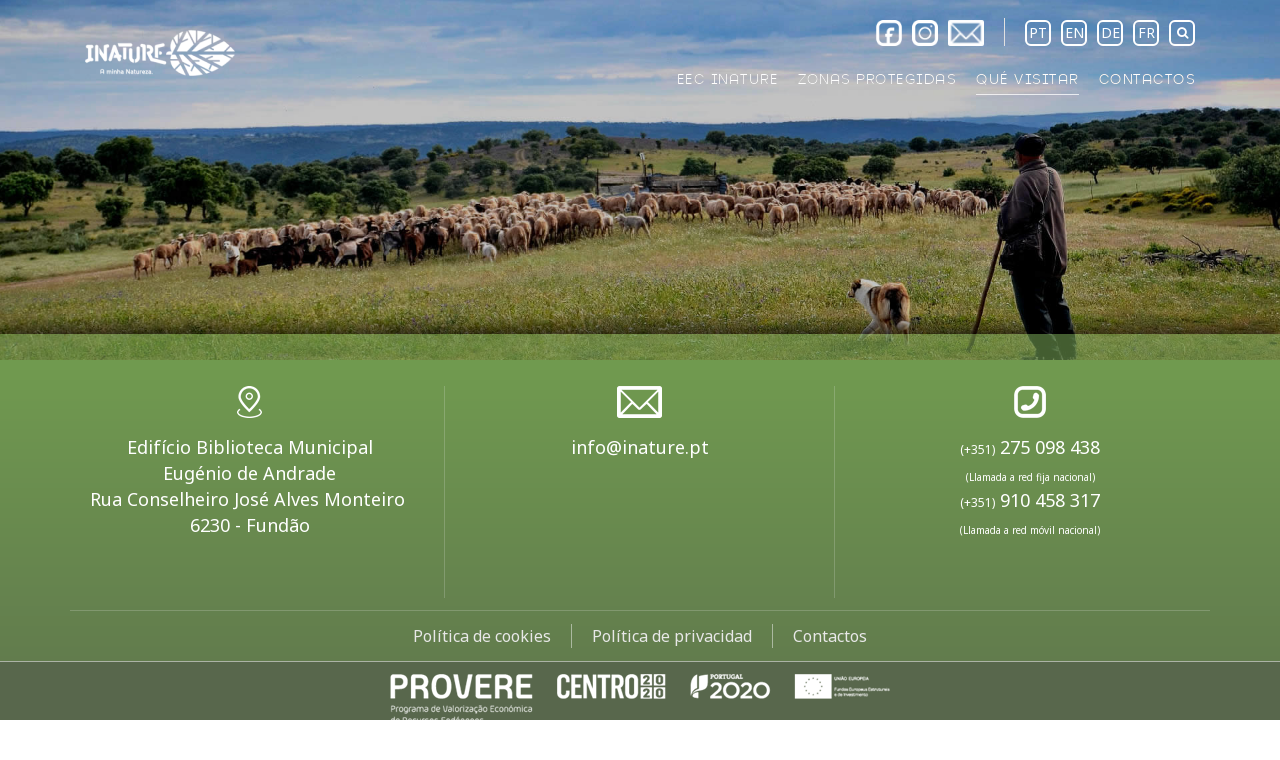

--- FILE ---
content_type: text/html; charset=utf-8
request_url: https://es.inature.pt/que-visitar/rutas-y-recorridos/etapa/?eid=PR9-PPS-Caminho-do-Xisto-Rota-do-Velho-de-Unhais
body_size: 194491
content:

<!DOCTYPE HTML>
<html>
<head>
    <!-- Required meta tags -->
    <meta charset="utf-8">
    <meta name="viewport" content="width=device-width, initial-scale=1, shrink-to-fit=no">
    <meta name="viewport" content="width=device-width, initial-scale=1, maximum-scale=1">
    <meta name="author" content="Netsigma">

    <title>Rutas y recorridos</title>
	<meta name="description" content="Turismo de Naturaleza, rutas de senderismo, rutas de BTT, restauración y alojamiento en 12 Zonas Clasificadas de la Región Central de Portugal." />
	<meta name="keywords" content="INature - Turismo de Natureza no Centro de Portugal" />

    <!-- Global site tag (gtag.js) - Google Analytics -->
    <!--<script async src="https://www.googletagmanager.com/gtag/js?id=UA-136135943-1"></script>
    <script>
        window.dataLayer = window.dataLayer || [];
        function gtag() { dataLayer.push(arguments); }
        gtag('js', new Date());

        gtag('config', 'UA-136135943-1');
    </script>-->
    <script async src="https://www.googletagmanager.com/gtag/js?id=G-JPPRH53QEC"></script>
    <script>window.dataLayer = window.dataLayer || []; function gtag() { dataLayer.push(arguments); } gtag('js', new Date()); gtag('config', 'G-JPPRH53QEC');</script>
    <script>
        if (window._mtmReady) {
            console.error('Connected sites script already loaded. You might have it dupplicated.');
        } else {
            window._mtmReady = true;
            var _mtm = window._mtm = window._mtm || [];
            _mtm.push({ 'mtm.startTime': (new Date().getTime()), 'event': 'mtm.Start' });
            var d = document, g = d.createElement('script'), s = d.getElementsByTagName('script')[0];
            g.async = true; g.src = 'https://egoi.site/1547010_inature.pt.js';
            s.parentNode.insertBefore(g, s);
        }
    </script>
    <!-- Facebook Pixel Code -->
    <script>
        !function (f, b, e, v, n, t, s) {
            if (f.fbq) return; n = f.fbq = function () {
                n.callMethod ?
                    n.callMethod.apply(n, arguments) : n.queue.push(arguments)
            };
            if (!f._fbq) f._fbq = n; n.push = n; n.loaded = !0; n.version = '2.0';
            n.queue = []; t = b.createElement(e); t.async = !0;
            t.src = v; s = b.getElementsByTagName(e)[0];
            s.parentNode.insertBefore(t, s)
        }(window, document, 'script',
            'https://connect.facebook.net/en_US/fbevents.js');
        fbq('init', '1762021037646914');
        fbq('track', 'PageView');
    </script>
    <noscript>
        <img height="1" width="1" src="https://www.facebook.com/tr?id=1762021037646914&ev=PageView&noscript=1" />
    </noscript>
    <!-- End Facebook Pixel Code -->
    <!-- Google Tag Manager -->
    <script>
    (function (w, d, s, l, i) {
            w[l] = w[l] || []; w[l].push({
                'gtm.start':
                    new Date().getTime(), event: 'gtm.js'
            }); var f = d.getElementsByTagName(s)[0],
                j = d.createElement(s), dl = l != 'dataLayer' ? '&l=' + l : ''; j.async = true; j.src =
                    'https://www.googletagmanager.com/gtm.js?id=' + i + dl; f.parentNode.insertBefore(j, f);
        })(window, document, 'script', 'dataLayer', 'GTM-NQ8827BZ');</script>
    <!-- End Google Tag Manager -->
    <!-- FACEBOOK META -->
    <meta property="og:site_name" content="iNature" />
	<meta property="og:title" content="Etapa" />
	<meta property="og:url" content="https://es.inature.pt/que-visitar/rutas-y-recorridos/etapa/?eid=PR9-PPS-Caminho-do-Xisto-Rota-do-Velho-de-Unhais" />
	<meta property="og:image" content="" />



    
    
    
    <link rel="preconnect" href="https://fonts.gstatic.com">
    <link href="https://fonts.googleapis.com/css2?family=Noto+Sans:ital,wght@0,400;0,700;1,400;1,700&display=swap" rel="stylesheet">
    <link rel="stylesheet" href="/css/site/css/font-awesome.min.css">
    <link rel="stylesheet" href="/css/site/css/fonts.css">
    <!--Estilos Editor-->
    <link rel="stylesheet" href="/css/estilos_editor.css">
    <!-- Bootstrap CSS -->
    <link rel="stylesheet" href="/css/site/css/bootstrap.min.css?v=1">
    <link rel="stylesheet" href="/css/site/css/owl.carousel.css">
    <link rel="stylesheet" href="/css/site/css/owl.theme.css">
    
    <link rel="stylesheet" href="/css/site/css/magnific-popup.css">
    <link rel="stylesheet" href="/css/site/css/slicknav.css?v=1">
    <link rel="stylesheet" href="/css/site/css/animate.css">
    <link rel="stylesheet" href="/css/site/css/slider.css?v=2">
    <link rel="stylesheet" href="/css/site/css/main.css?v=2">
    <link rel="stylesheet" href="/css/site/css/responsive.css">
    <script type="text/javascript" src="//ajax.googleapis.com/ajax/libs/jquery/1.11.1/jquery.min.js"></script>
</head>
<body>
    <!-- Google Tag Manager (noscript) -->
    <noscript>
        <iframe src="https://www.googletagmanager.com/ns.html?id=GTM-NQ8827BZ"
                height="0" width="0" style="display:none;visibility:hidden"></iframe>
    </noscript>
    <!-- End Google Tag Manager (noscript) -->
    
        <div class="modal fade show" id="search-modal" tabindex="-1" role="dialog" aria-labelledby="ModalSearchLabel" aria-modal="true" style="">
            <div class="modal-dialog modal-lg" role="document">
                <div class="modal-content py-3">
                    <div class="modal-header px-5 border-0">
                        <span class="searchTitle">Pesquisar</span>
                        <button type="button" class="close" data-dismiss="modal" aria-label="Close">
                            <i class="fa fa-times"></i>
                        </button>
                    </div>
                    <div class="modal-body px-5">
                        <div class="formee">
                            <div class="row">
                                <div class="col-md-12">
                                    <div class="form-group">
                                        <div class="d-flex align-items-center">
                                            <label for="search-input" style="display: none;">Pesquisa...</label>
                                            <input type="text" id="search-input" name="search-input" class="form-control" value="" placeholder="">
                                            <span class="btn-pesquisar my-2 my-sm-0" id="search-submit"><i class="fa fa-search"></i></span>
                                            <input type="hidden" id="search-page" name="search-page" value="/pesquisa/">
                                        </div>
                                    </div>
                                </div>
                            </div>
                        </div>
                    </div>
                </div>
            </div>
        </div>
    <!-- Header Section Start -->
    <header id="hero-area">
        <!-- Navbar Start -->
        <nav class="navbar navbar-expand-lg scrolling-navbar">
            <div class="container">
                <!-- Brand and toggle get grouped for better mobile display -->
                <div class="navbar-header">
                        <a href="/" class="navbar-brand">
                            <img class="img-fulid" src="/media/1367/logoinature2.png" alt="">
                        </a>
                    <div class="menu-top">
		<div class="redes_sociais">
                <ul class="redes">
                        <li>
                            <a title="Facebook 2" href="https://www.facebook.com/iNature.PT" target="_blank">
                                <img alt=" - Facebook 2" src="/media/1058/facebook-inature.png">
                            </a>
                        </li>
                        <li>
                            <a title="Instagram 2" href="https://www.instagram.com/inaturept" target="_blank">
                                <img alt=" - Instagram 2" src="/media/1059/instagram.png">
                            </a>
                        </li>
                        <li>
                            <a title="Email" href="mailto:info@inature.pt" target="_blank">
                                <img alt=" - Email" src="/media/1057/email-inature.png">
                            </a>
                        </li>
                </ul>
            </div>
		<div class="linguas">
			<ul>
							<li><a href="https://inature.pt/">PT</a></li>
							<li><a href="http://en.inature.pt">EN</a></li>
							<li><a href="http://de.inature.pt">DE</a></li>
							<li><a href="http://fr.inature.pt">FR</a></li>
			</ul>
		</div>
			<a href="#" data-toggle="modal" data-target="#search-modal" class="btn-pesquisar my-2 my-sm-0"><i class="fa fa-search"></i></a>
	</div>
                    <button class="navbar-toggler" type="button" data-toggle="collapse" data-target="#main-navbar" aria-controls="main-navbar" aria-expanded="false" aria-label="Toggle navigation">
                        <i class="lnr lnr-menu"></i>
                    </button>
                </div>

                <div class="container_top">
                    
                    <div class="menu-top">
		<div class="redes_sociais">
                <ul class="redes">
                        <li>
                            <a title="Facebook 2" href="https://www.facebook.com/iNature.PT" target="_blank">
                                <img alt=" - Facebook 2" src="/media/1058/facebook-inature.png">
                            </a>
                        </li>
                        <li>
                            <a title="Instagram 2" href="https://www.instagram.com/inaturept" target="_blank">
                                <img alt=" - Instagram 2" src="/media/1059/instagram.png">
                            </a>
                        </li>
                        <li>
                            <a title="Email" href="mailto:info@inature.pt" target="_blank">
                                <img alt=" - Email" src="/media/1057/email-inature.png">
                            </a>
                        </li>
                </ul>
            </div>
		<div class="linguas">
			<ul>
							<li><a href="https://inature.pt/">PT</a></li>
							<li><a href="http://en.inature.pt">EN</a></li>
							<li><a href="http://de.inature.pt">DE</a></li>
							<li><a href="http://fr.inature.pt">FR</a></li>
			</ul>
		</div>
			<a href="#" data-toggle="modal" data-target="#search-modal" class="btn-pesquisar my-2 my-sm-0"><i class="fa fa-search"></i></a>
	</div>
                    <div class="collapse navbar-collapse" id="main-navbar">
        <ul class="navbar-nav mr-auto w-100 justify-content-end" data-width-sub="">
                            <li class="nav-item" data-item="1801">
                        <a class="nav-link nav-link" href="/inature/"><span>EEC INature</span></a>
                                                    <div class="sub lista_menus">
                                    
                                </div>
                </li>
                <li class="nav-item" data-item="1807">
                        <a class="nav-link nav-link" href="/zonas-protegidas/"><span>Zonas Protegidas </span></a>
                                            <div class="sub">
                            <ul>
                                <li>
                                    <svg xmlns="http://www.w3.org/2000/svg" xmlns:xlink="http://www.w3.org/1999/xlink" version="1.0" id="Layer_1" x="0px" y="0px" width="1920px" height="1920px" viewBox="0 0 1920 1920" enable-background="new 0 0 1920 1920" xml:space="preserve">
<g>
	
		<polygon id="Viseu_1_" fill-rule="evenodd" clip-rule="evenodd" fill="#CBD897" stroke="#F6F5F5" stroke-width="1.2727" stroke-linecap="round" stroke-linejoin="round" points="   1481.256,-58.679 1500.587,-60.288 1481.366,4.705 1474.577,34.154 1471.94,53.038 1475.696,79.849 1465.974,86.693    1447.666,85.552 1445.378,90.141 1446.026,95.709 1451.429,107.296 1457.888,113.126 1464.894,117.428 1471.196,120.224    1475.283,126.365 1476.717,134.057 1476.397,144.78 1469.665,162.129 1445.81,184.291 1416.983,177.61 1407.628,182.633    1410.82,202.923 1414.344,208.719 1416.592,218.498 1415.867,229.413 1398.547,269.593 1390.875,280.478 1378.684,279.986    1373.2,273.139 1368.799,269.386 1343.356,241.67 1332.205,232.828 1324.494,230.009 1305.744,228.429 1296.953,232.777    1291.085,238.749 1287.732,243.172 1279.308,270.371 1270.852,286.238 1262.145,298.047 1259.773,304.584 1260.65,311.924    1266.893,319.827 1286.057,334.885 1289.813,341.107 1292.297,347.667 1292.123,354.999 1290.479,360.522 1281.828,371.155    1289.578,385.867 1306.334,396.959 1319.383,414.553 1315.861,439.312 1305.453,451.738 1287.699,506.935 1290.752,527.33    1240.221,536.034 1208.207,548.031 1184.291,565.917 1161.996,573.533 1141.742,587.917 1133.914,590.437 1111.217,593.933    1103.718,601.498 1088.14,605.588 1080.232,610.99 1071.8,620.837 1046.066,640.48 1027.961,668.88 1014.461,676.199    981.244,699.833 940.225,716.987 882.862,759.518 838.787,752.538 806.773,758.724 803.486,761.7 801.568,765.908 801.061,770.627    799.242,774.964 797.183,777.735 792.586,777.657 786.659,771.807 774.621,765.908 762.704,755.362 744.965,742.711    721.621,736.188 714.324,730.157 705.634,726.641 702.58,695.955 724.266,662.404 727.274,654.052 727.846,641.02 720.314,627.086    718.741,620.581 719.923,614.923 737.535,601.729 779.077,584.88 770.142,569.856 765.281,563.73 760.175,558.787 755.85,552.433    751.063,534.486 742.618,512.705 742.148,505.8 746.533,498.382 751.699,493.228 782.565,480.811 769.805,470.557 756.241,464.807    752.527,462.253 747.282,448.954 746.533,420.95 744.089,413.988 739.565,405.629 729.137,394.02 725.73,387.905 724.457,381.584    724.3,377.015 724.735,372.807 731.858,359.748 749.406,345.65 767.183,325.818 782.565,292.698 789.371,281.175 790.371,275.438    781.806,244.646 805.067,242.319 811.086,245.032 819.964,246.351 829.068,244.827 842.51,238.103 851.396,237.792    857.834,240.611 863.761,244.799 870.063,247.671 876.98,248.395 883.488,246.535 887.29,239.602 887.76,227.911 881.32,209.806    877.617,184.03 874.174,170.673 873.234,163.916 875.582,152.212 879.323,141.311 903.199,106.388 904.58,101.231 904.845,99.834    904.939,97.345 904.43,93.017 901.886,89.438 896.563,89.128 886.484,97.81 884.389,100.636 882.381,104.184 877.053,116.027    867.01,117.839 857.834,117.739 800.943,90.294 801.256,68.438 802.077,61.647 799.531,51.951 797.005,45.722 751.097,16.048    801.961,-4.146 826.809,-9.831 902.355,-4.404 923.885,-6.534 1016.216,-38.833 1049.623,-60.054 1089.587,-85.52    1104.618,-87.518 1114.991,-82.943 1132.605,-65.171 1142.055,-58.001 1154.949,-54.157 1169.439,-53.48 1183.814,-55.714    1196.559,-60.338 1218.344,-75.384 1229.5,-81.177 1242.553,-82.374 1244.453,-82.374 1276.311,-78.89 1311.615,-83.827    1400.895,-117.258 1412.146,-116.995 1423.676,-108.703 1446.297,-75.668 1455.892,-67.04  "/>
	
		<polyline id="Vila_Real_1_" fill-rule="evenodd" clip-rule="evenodd" fill="#CBD897" stroke="#F6F5F5" stroke-width="1.2727" stroke-linecap="round" stroke-linejoin="round" points="   1534.014,-482.52 1534.995,-469.108 1537.521,-460.821 1541.043,-454.028 1545.171,-447.596 1548.223,-440.623 1549.414,-434.299    1546.854,-428.888 1541.333,-426.149 1534.702,-424.37 1527.73,-423.822 1520.293,-420.817 1513.136,-412.249 1504.326,-395.041    1498.613,-379.087 1492.021,-370.526 1485.578,-366.506 1478.752,-363.841 1453.894,-345.005 1453.872,-295.19 1458.318,-274.806    1463.542,-260.991 1470.056,-253.176 1487.894,-242.39 1461.898,-233.765 1448.611,-219.675 1447.006,-209.208 1448.55,-203.039    1446.866,-198.796 1439.378,-190.466 1432.563,-181.224 1429.509,-168.238 1429,-159.756 1429.509,-153.096 1430.666,-147.842    1427.826,-145.969 1417.218,-144.356 1409.9,-141.232 1406.828,-135.513 1405.476,-130.673 1400.895,-117.258 1311.615,-83.827    1276.311,-78.89 1244.453,-82.374 1242.553,-82.374 1229.5,-81.177 1218.344,-75.384 1196.559,-60.338 1183.814,-55.714    1169.439,-53.48 1154.949,-54.157 1142.055,-58.001 1132.605,-65.171 1114.991,-82.943 1104.618,-87.518 1089.587,-85.52    1049.623,-60.054 1053.34,-83.646 1054.693,-108.001 1065.225,-148.257 1061.935,-149.897 1052.166,-157.153 1039.545,-180.6    1036.313,-195.645 1039.545,-208.662 1018.855,-224.34 1007.84,-230.331 1002.338,-238.769 1001.342,-247.599 1001.99,-256.536    989.454,-272.509 996.063,-290.392 995.828,-295.764 994.061,-302.669 995.75,-306.111 998.232,-307.079 1001.639,-309.791    1003.869,-316.988 1014.932,-335.454 1017.334,-342.656 1018.229,-347.899 1014.932,-355.23 1021.799,-379.087 1028.781,-389.116    1032.656,-391.594 1036.381,-392.092 1042.285,-390.316 1050.271,-397.833 1054.106,-409.98 1056.69,-412.851 1071.018,-419.563    1080.154,-429.594 1110.396,-475.435  "/>
	<polyline fill="#CBD897" stroke="#F6F5F5" stroke-width="1.2727" stroke-linecap="round" stroke-linejoin="round" points="   700.467,2928.943 704.165,2919.913 705.165,2915.093 705.126,2910.171 705.697,2906.063 707.457,2901.86 712.792,2899.747    717.141,2895.297 722.388,2894.08 730.02,2897.239 735.573,2901.615 741.718,2903.68 746.891,2900.723 751.762,2883.902    752.56,2875.972 755.224,2869.922 760.88,2865.89 787.845,2867.036 792.957,2859.376 796.048,2848.918 802.195,2845.659    828.597,2838.915 841.801,2832.317 868.575,2824.778 872.059,2813.869 871.863,2807.293 872.351,2798.302 866.602,2774.021    848.086,2733.844 819.45,2711.707 805.325,2706.417 798.592,2706.516 791.43,2705.397 784.501,2703.179 768.865,2693.846    758.454,2685.363 742.015,2678.976 737.339,2676.438 737.339,2669.146 749.571,2647.237 752.325,2630.261 748.535,2622.599    743.009,2618.378 732.015,2613.483 728.494,2608.017 728.55,2602.793 731.58,2599.602 731.858,2593.902 721.683,2567.245    720.979,2561.425 720.408,2558.646 720.295,2557.527 719.955,2556.823 716.354,2551.428 706.339,2541.076 691.778,2523.025    685.179,2519.776 671.07,2523.126 653.698,2534.327 642.737,2538.18 621.052,2539.123 611.691,2535.45 604.768,2530.502    600.419,2525.929 597.914,2520.678 592.69,2517.227 585.624,2516.428 582.691,2520.079 584.021,2524.776 585.331,2531.1    584.369,2536.05 579.64,2538.828 561.241,2532.777 539.198,2529.602 509.947,2511.977 487.553,2508.878 483.158,2485.51    480.96,2477.854 477.5,2471.598 476.896,2462.439 477.366,2454.834 504.721,2419.834 568.13,2375.273 580.109,2364.481    586.254,2355.434 587.775,2343.401 587.077,2336.981 594.984,2321.587 593.221,2311.655 588.509,2308.8 556.892,2302.826    537.153,2299.616 530.185,2299.818 521.575,2297.56 513.001,2286.773 511.882,2278.642 512.057,2270.086 513.175,2262.777    513.449,2255.575 514.74,2248.301 514.411,2243.497 510.513,2241.311 497.696,2247.267 483.314,2255.95 462.334,2248.166    453.466,2242.547 448.947,2238.382 443.365,2235.468 438.3,2237.403 416.263,2281.248 407.102,2308.144 405.107,2315.822    393.7,2330.921 380.878,2335.03 375.89,2334.7 354.455,2327.006 347.393,2317.478 341.64,2314.614 332.988,2313.367    320.312,2316.901 312.36,2321.286 296.917,2327.659 288.215,2328.511 280.812,2326.056 274.493,2319.229 270.657,2304.633    271.713,2292.415 265.312,2292.046 256.929,2294.535 253.512,2295.837 249.095,2299.713 246.143,2301.766 218.989,2325.373    197.432,2342.143 185.107,2354.361 173.773,2367.981 173.773,2374.022 162.494,2375.325 138.578,2377.839 127.176,2383.867    131.862,2403.752 127.176,2403.752 119.443,2392.044 103.606,2382.245 71.309,2385.209 35.922,2389.718 22.077,2397.354    32.847,2426.5 55.863,2463.311 74.249,2507.732 74.199,2553.607 69.53,2584.167 46.86,2606.875 41.374,2615.246 38.445,2617.847    36.415,2623.857 36.224,2630.859 38.786,2636.21 42.146,2636.479 61.713,2642.204 75.507,2639.169 87.798,2630.02    103.137,2623.936 176.659,2614.961 219.626,2596.782 213.643,2592.169 247.629,2552.629 284.793,2545.61 313.827,2555.805    340.51,2570.131 355.613,2574.181 373.731,2575.601 380.082,2568.157 379.9,2552.339 372.037,2538.33 355.211,2535.966    355.211,2529.981 370.281,2525.094 385.133,2494.379 397.032,2496.348 392.045,2507.219 394.326,2520.768 401.719,2532.028    412.537,2535.966 412.537,2543.206 406.036,2547.858 402.149,2556.985 400.914,2569.226 402.211,2582.803 406.584,2596.016    413.304,2604.157 468.909,2630.586 488.536,2634.795 511.284,2636.21 473.338,2648.507 397.524,2627.873 366.031,2629.053    364.83,2616.466 348.394,2607.345 313.827,2595.423 285.771,2570.757 268.515,2563.594 256.929,2575.601 278.1,2583.864    305.65,2606.753 329.506,2634.868 349.089,2655.396 368.681,2693.634 375.961,2747.013 381.649,2807.964 384.344,2859.744    367.228,2911.442 353.069,2979.864  "/>
	<polygon fill="#CBD897" stroke="#F6F5F5" stroke-width="1.2727" stroke-linecap="round" stroke-linejoin="round" points="   334.471,2569.656 329.169,2570.601 328.303,2574.024 328.186,2577.251 334.75,2582.953 338.72,2574.538  "/>
	
		<polygon id="Santarém_1_" fill-rule="evenodd" clip-rule="evenodd" fill="#CBD897" stroke="#F6F5F5" stroke-width="1.2727" stroke-linecap="round" stroke-linejoin="round" points="   635.412,1349.438 649.189,1344.913 680.549,1333.288 690.233,1330.922 706.926,1323.591 721.621,1325.625 725.284,1323.439    722.889,1304.197 721.386,1297.225 722.231,1292.388 727.846,1294.73 759.495,1297.733 763.936,1312.901 771.311,1317.943    781.587,1320.437 790.194,1324.507 794.891,1329.777 797.652,1335.348 798.414,1339.924 798.631,1345.394 798.24,1350.001    799.472,1368.258 794.131,1377.235 794.17,1395.923 797.363,1430.94 804.112,1443.666 846.145,1460.202 865.252,1473.481    881.571,1474.22 908.037,1471.525 924.275,1465.559 924.063,1460.202 923,1453.929 917.508,1438.64 917.151,1428.096    920.753,1415.285 926.523,1405.428 935.414,1355.14 939.171,1347.814 954.941,1345.012 978.835,1353.61 997.428,1353.918    1001.772,1358.114 1004.043,1364.269 1005.492,1371.44 1005.811,1378.812 1007.097,1386.063 1007.684,1400.828 1006.666,1416.127    1008.561,1424.336 1013.712,1427.183 1021.854,1429.366 1031.208,1430.585 1046.592,1436.123 1057.664,1445.42 1071.778,1454.056    1087.436,1472.568 1103.248,1497.419 1106.262,1504.524 1111.859,1521.81 1118.805,1531.473 1102.544,1541.04 1097.634,1544.893    1082.87,1562.747 1079.572,1565.612 1075.557,1567.689 1074.506,1565.817 1064.049,1555.926 1033.242,1538.933 1018.922,1535.18    1008.857,1538.882 995.124,1551.356 979.193,1575.346 963.139,1618.229 992.887,1649.409 1005.021,1658.201 1008.388,1664.933    1009.373,1671.061 994.476,1695.157 957.915,1720.002 952.692,1724.911 950.267,1737.912 946.684,1745.428 935.939,1762.19    918.092,1783.653 915.021,1788.831 911.594,1793.081 906.191,1797.879 895.445,1800.686 880.458,1797.778 873.117,1799.953    863.414,1809.604 855.25,1830.115 837.087,1844.766 792.37,1886.569 750.296,1916.542 740.192,1927.161 718.194,1962.263    717.847,1978.17 735.696,1986.233 743.596,1991.876 750.47,1998.732 753.03,2008.406 755.749,2015.864 760.379,2023.521    768.609,2030.543 773.674,2040.843 776.437,2048.549 777.948,2055.45 788.063,2064.335 821.744,2075.412 814.988,2087.514    810.382,2091.288 800.293,2091.741 796.58,2092.804 792.879,2098.838 790.277,2107.795 790.019,2123.642 788.135,2133.953    785.211,2142.296 780.9,2148.431 776.325,2153.715 773.909,2160.051 775.621,2167.79 781.503,2172.968 786.906,2176.585    826.048,2194.301 835.385,2195.832 838.266,2198.65 842.197,2206.11 838.026,2222.713 837.914,2230.194 842.724,2238.784    854.836,2252.036 860.774,2252.993 867.252,2255.728 871.946,2260.979 873.234,2269.455 869.24,2283.083 856.055,2295.607    843.797,2289.031 840.607,2284.01 836.383,2272.017 832.537,2269.455 828.846,2270.663 824.404,2270.109 821.9,2266.094    820.864,2260.396 817.812,2254.476 813.271,2249.481 805.213,2246.488 781.503,2241.541 774.949,2236.501 754.463,2215.022    749.083,2211.159 744.301,2211.081 741.019,2215.628 739.545,2220.146 735.417,2222.557 730.954,2221.381 723.674,2221.527    714.788,2225.173 705.047,2224.267 691.817,2218.943 687.157,2219.647 685.156,2224.245 683.479,2229.893 680.19,2234.914    676.691,2238.733 672.479,2240.942 666.771,2242.726 658.071,2241.798 650.152,2243.805 634.589,2259.798 626.884,2265.39    593.182,2272.017 556.892,2302.826 537.153,2299.616 530.185,2299.818 521.575,2297.56 513.001,2286.773 511.882,2278.642    512.057,2270.086 513.175,2262.777 513.449,2255.575 514.74,2248.301 514.411,2243.504 510.513,2241.317 497.696,2247.272    483.314,2255.957 462.334,2248.173 453.466,2242.547 448.947,2238.382 443.365,2235.468 438.3,2237.403 416.263,2281.254    407.102,2308.144 405.107,2315.822 393.7,2330.921 380.878,2335.03 375.89,2334.705 354.455,2327.006 347.393,2317.478    341.64,2314.619 332.988,2313.367 320.312,2316.901 312.36,2321.29 296.917,2327.659 288.215,2328.511 280.812,2326.056    274.493,2319.233 270.657,2304.633 271.713,2292.415 266.038,2270.237 262.951,2263.734 260.127,2259.568 246.78,2243.05    246.981,2231.072 258.075,2219.397 263.421,2211.707 274.768,2190.408 300.931,2119.214 308.671,2102.662 315.906,2092.804    319.428,2082.732 334.302,2060.633 326.296,2054.191 323.774,2045.703 351.84,2037.624 367.317,2019.137 371.897,2016.29    373.602,2012.89 372.272,2007.461 372.267,2007.449 384.148,1994.963 391.362,1981.04 371.209,1995.958 371.193,1995.969    365.026,1982.628 361.898,1977.74 358.689,1973.888 353.728,1970.029 338.195,1963.647 333.34,1960.069 311.348,1939.9    307.725,1933.844 302.128,1921.335 296.983,1917.202 290.737,1913.948 287.153,1909.026 287.219,1902.921 298.213,1895.121    307.261,1892.22 329.881,1893.31 341.817,1890.054 352.388,1880.308 314.498,1842.541 308.414,1828.198 277.96,1837.441    225.508,1822.188 226.973,1807.58 217.892,1784.436 215.778,1752.579 211.3,1735.082 214.426,1723.346 230.988,1695.028    245.785,1691.462 252.148,1687.083 259.132,1677.386 283.048,1626.946 293.359,1616.329 315.616,1607.768 365.26,1603.635    401.977,1607.589 412.857,1599.854 414.383,1592.484 415.618,1589.085 415.618,1587.361 414.21,1585.077 409.216,1574.435    408.103,1566.68 408.673,1559.979 412.097,1555.466 417.767,1555.774 423.621,1558.515 431.254,1558.358 437.416,1556.585    456.964,1531.293 461.747,1523.633 452.705,1497.497 451.53,1479.245 444.776,1448.315 461.216,1435.285 468.166,1431.194    474.311,1426.57 480.026,1420.6 482.801,1411.836 479.902,1396.075 474.071,1388.575 467.697,1383.365 462.647,1378.229    460.393,1370.498 460.455,1358.954 458.497,1341.426 458.341,1333.82 462.524,1325.271 466.583,1318.885 501.353,1303.435    515.131,1307.254 524.368,1305.394 538.193,1298.218 575.075,1271.206 585.454,1267.718 592.512,1267.385 602.616,1259.539    614.318,1255.82 624.771,1297.173 626.409,1307.867 631.621,1331.15 632.717,1339.11 634.528,1345.012  "/>
	
		<polygon id="Porto_1_" fill-rule="evenodd" clip-rule="evenodd" fill="#CBD897" stroke="#F6F5F5" stroke-width="1.2727" stroke-linecap="round" stroke-linejoin="round" points="   513.241,-251.66 515.937,-251.924 523.328,-253.486 565.939,-253.486 571.653,-255.519 578.05,-256.929 583.513,-262.165    589.458,-266.618 603.706,-275.063 616.623,-278.4 625.984,-278.505 631.777,-275.194 637.178,-271.26 656.04,-268.42    679.173,-274.387 710.332,-278.764 716.549,-276.576 726.794,-269.225 731.78,-269.281 749.586,-276.418 755.05,-277.774    778.357,-288.983 793.427,-300.17 804.799,-317.406 842.31,-303.479 857.656,-287.523 860.714,-281.452 859.221,-272.248    886.195,-251.924 910.387,-241.296 918.602,-243.277 934.939,-234.077 943.518,-227.073 951.479,-227.284 957.038,-229.886    962.793,-234.628 966.706,-238.611 969.664,-242.26 975.082,-246.947 979.03,-249.605 982.598,-253.354 985.355,-258.257    986.781,-262.294 989.454,-272.509 1001.99,-256.536 1001.342,-247.599 1002.338,-238.769 1007.84,-230.331 1018.855,-224.34    1039.545,-208.662 1036.313,-195.645 1039.545,-180.6 1052.166,-157.153 1061.935,-149.897 1065.225,-148.257 1054.693,-108.001    1053.34,-83.646 1049.623,-60.054 1016.216,-38.833 923.885,-6.534 902.355,-4.404 826.809,-9.831 801.961,-4.146 751.097,16.048    747.909,27.048 745.302,29.899 708.686,55.63 693.633,50.316 673.771,59.936 673.006,65.147 673.693,71.343 677.256,76.946    678.313,83.452 675.785,87.834 669.6,87.834 656.04,77.101 650.504,66.003 646.982,60.324 631.459,44.063 618.133,59.106    614.784,64.68 609.78,78.501 604.058,82.388 596.275,83.115 585.511,77.41 579.227,71.268 572.415,67.404 563.278,67.663    551.613,75.934 527.424,84.618 515.014,76.532 481.961,80.988 474.776,82.986 474.624,83.028 474.568,69.128 465.611,1.81    466.349,-33.557 479.814,-47.505 479.814,-53.679 451.464,-60.432 436.763,-88.013 426.776,-122.811 412.537,-151.153    416.234,-164.509 414.479,-175.738 410.353,-186.724 406.897,-199.266 407.019,-230.188 403.474,-239.949 398.173,-242.717    394.996,-253.159 392.202,-263.664 381.498,-281.848 377.215,-296.505 377.236,-308.856 375.883,-337.897 383.813,-370.91    401.627,-370.686 419.707,-359.93 439.184,-350.482 458.161,-350.063 465.699,-347.247 472.159,-341.248 476.678,-335.771    489.847,-322.255 500.335,-315.895 508.947,-313.858 516.43,-306.869 519.124,-300.821 516.696,-295.503 512.415,-293.052    504.995,-290.966 499.364,-283.302 500.469,-275.379 503.563,-262.087 507.716,-254.687  "/>
	
		<polygon id="Portalegre_1_" fill-rule="evenodd" clip-rule="evenodd" fill="#CBD897" stroke="#F6F5F5" stroke-width="1.2727" stroke-linecap="round" stroke-linejoin="round" points="   1307.289,1413.468 1313.064,1427.231 1337.602,1495.488 1351.225,1507.976 1373.776,1538.222 1386.457,1550.395 1412.052,1563.787    1418.589,1572.253 1425.79,1593.749 1437.337,1603.227 1453.425,1610.983 1485.243,1619.493 1490.842,1629.274 1490.766,1650.198    1486.814,1672.577 1480.858,1686.701 1476.906,1700.519 1477.298,1722.182 1480.904,1743.022 1486.495,1754.554 1500.743,1765.933    1538.321,1812.182 1528.104,1830.066 1527.008,1850.571 1532.84,1870.165 1543.409,1885.458 1562.197,1896.004 1583.218,1901.558    1601.026,1909.883 1610.299,1928.549 1608.693,1938.436 1600.396,1957.497 1601.453,1965.668 1609.243,1973.508 1620.357,1979.277    1631.906,1981.268 1641.065,1977.74 1659.187,1966.674 1679.15,1964.403 1698.919,1969.899 1716.375,1981.923 1728.55,1993.744    1739.156,2011.229 1743.927,2030.32 1738.681,2046.989 1747.337,2053.862 1748.545,2062.696 1744.356,2072.566 1736.913,2082.357    1711.557,2131.912 1694.611,2155.498 1678.283,2169.147 1688.778,2188.217 1684.938,2203.342 1685.838,2217.231 1679.614,2221.153    1670.344,2228.813 1661.146,2238.403 1648.894,2244.403 1613.938,2252.087 1606.663,2258.288 1602.432,2267.497 1592.181,2279.671    1579.532,2290.262 1568.108,2294.752 1557.23,2303.71 1556.955,2303.381 1551.45,2296.91 1552.037,2287.931 1553.681,2282.907    1564.994,2265.519 1565.955,2259.065 1565.43,2245.763 1562.963,2239.058 1553.804,2232.958 1544.63,2228.662 1530.883,2229.49    1508.5,2236.799 1492.021,2250.683 1476.867,2267.095 1465.6,2270.713 1462.136,2269.304 1448.729,2269.409 1437.377,2262.582    1430.447,2256.331 1420.819,2237.705 1415.221,2230.194 1419.606,2215.377 1408.527,2199.451 1406.828,2186.786 1400.777,2167.537    1384.305,2152.378 1383.734,2142.046 1382.107,2136.342 1380.096,2119.264 1375.375,2109.808 1363.285,2097.853 1333.027,2085.148    1329.115,2076.089 1328.426,2075.866 1326.312,2076.241 1322.42,2076.167 1312.394,2083.487 1317.856,2091.014 1320.266,2096.12    1320.323,2102.813 1317.41,2109.228 1310.035,2114.209 1298.737,2119.012 1283.002,2122.385 1272.082,2126.053 1261.026,2135.156    1255.995,2142.655 1252.221,2149.365 1248.994,2153.061 1244.979,2154.872 1239.105,2156.275 1222.181,2149.515 1214.464,2148.079    1207.439,2148.532 1199.83,2152.232 1193.74,2150.595 1182.272,2143.656 1175.818,2142.95 1163.857,2157.96 1156.498,2165.625    1131.979,2174.5 1116.047,2173.969 1109.59,2174.65 1101.191,2174.5 1093.248,2173.472 1071.8,2158.742 1037.846,2111.917    1029.017,2105.278 1012.773,2108.298 1000.442,2116.849 996.176,2122.558 990.64,2127.086 984.646,2130.43 977.957,2131.912    959.503,2129.224 956.866,2127.31 957.423,2116.194 956.866,2102.006 954.807,2093.704 938.109,2075.787 937.293,2074.63    933.535,2072.416 926.579,2070.453 915.082,2072.214 906.27,2075.687 905.722,2076.241 905.197,2077.073 904.43,2079.36    903.082,2084.394 903.082,2090.561 901.002,2096.27 896.586,2097.853 891.552,2092.144 888.113,2079.058 890.926,2066.047    893.101,2060.029 893.006,2054.795 881.51,2050.238 860.473,2051.474 854.758,2053.135 849.221,2056.635 836.757,2061.797    821.744,2075.412 788.063,2064.335 777.948,2055.45 776.437,2048.549 773.674,2040.843 768.609,2030.543 760.379,2023.521    755.749,2015.864 753.03,2008.406 750.47,1998.732 743.596,1991.876 735.696,1986.233 717.847,1978.17 718.194,1962.263    740.192,1927.161 750.296,1916.542 792.37,1886.569 837.087,1844.766 855.25,1830.115 863.414,1809.604 873.117,1799.953    880.458,1797.778 895.445,1800.686 906.191,1797.879 911.594,1793.081 915.021,1788.831 918.092,1783.653 935.939,1762.19    946.684,1745.428 950.267,1737.912 952.692,1724.911 957.915,1720.002 994.476,1695.157 1009.373,1671.061 1008.388,1664.933    1005.021,1658.201 992.887,1649.409 963.139,1618.229 979.193,1575.346 995.124,1551.356 1008.857,1538.882 1018.922,1535.18    1033.242,1538.933 1064.049,1555.926 1074.506,1565.817 1075.557,1567.689 1079.572,1565.612 1082.87,1562.747 1097.634,1544.893    1102.544,1541.04 1118.805,1531.473 1129.764,1519.68 1140.669,1504.246 1152.902,1490.876 1167.732,1485.136 1172.703,1478.33    1179.666,1462.97 1189.127,1446.79 1201.553,1437.569 1218.932,1438.97 1231.73,1445.828 1244.43,1447.86 1261.491,1434.524    1271.457,1424.69 1284.453,1415.848 1299.543,1410.309 1307.077,1413.381  "/>
	<path id="Lisbon_1_" fill="#CBD897" stroke="#F6F5F5" stroke-width="1.2727" stroke-linecap="round" stroke-linejoin="round" d="   M203.242,2160.001l-3.457-5.744l-6.163,14.645l-1.05,15.434l5.368-5.261L203.242,2160.001z M182.317,2205.109l-2.125,1.779   l-4.687,3.958l-8.544,9.215l-7.582,14.237l-6.252,16.966l4.933,1.891l14.08-14.383l9.959-15.746l5.172-14.596l-0.52-6.173   L182.317,2205.109z M145.545,2228.484l23.302-27.055l41.944-84l36.705-53.021l14.55-27.793l9.954-8.325l65.368-7.258l33.826-25.063   l-6.167-13.341l-3.127-4.888l-3.209-3.859l-4.961-3.857l-15.533-6.376l-4.854-3.578l-21.992-20.176l-3.623-6.05l-5.597-12.509   l-5.145-4.133l-6.246-3.254l-3.584-4.922l0.066-6.105l10.994-7.8l9.048-2.901l22.62,1.09l11.937-3.256l10.57-9.746l-37.89-37.767   l-6.084-14.343l-30.454,9.236l-52.452-15.247l1.465-14.607l-9.081-23.149l-21.288-5.021l-14.287-6.505l-10.921-1.894l-8.712,1.04   l-5.184,2.375l-7.549,5.157l-16.071,19.207l-17.692,30.666l-15.053,18.033l-15.947,13.007l-12.19-11.692l-17.324-59.112   l-6.274-11.172l-5.682-7.963l-5.363-3.103l-3.763,1l-10.009-1.666l-6.107,4.352l-31.985,19.006h-29.233l-7.069,0.664l5.302,25.08   l-4.686,30.895l-3.087,37.053l-15.579,35.53l-9.294,26.242l-29.43,54.051l-3.103,26.226l-7.566,21.674l8.54,36.867l2.002,58.647   l-24.828,78.71l-18.476,15.158l-9.125,11.188l-4.188,9.21v20.902l9.646,42.275l-4.96,16.462l-0.308,19.543l15.165,4.972   l32.176-0.658l18.487,3.086l33.473,10.126l29.39,18.614l13.857-16.858l13.845-6.715l49.264,4.714l43.08-7.543l38.471-12.134   l10.792-22.973l-3.037-23.043l-1.486-32.254l-1.767-18.431l4.775-15.971L145.545,2228.484z M372.272,2007.461l-0.005-0.012   l-0.017,0.016l-27.4,20.825l-14.382,6.186l-32.489,2.734l-15.166,3.729l-26.349,20.538l-19.604,30.442l-32.142,68.668l6.777,22.914   l4.378,23.626l7.958,15.663l17.564-1.185l-5.424,14.789l4.557,20.003l8.813,19.369l7.588,12.806v5.962l8.383-2.489l6.402,0.369   l-5.675-22.178l-3.087-6.503l-2.824-4.166l-13.347-16.519l0.201-11.978l11.094-11.675l5.346-7.69l11.347-21.304l26.163-71.189   l7.741-16.552l7.235-9.864l3.521-10.065l14.875-22.1l-8.006-6.441l-2.522-8.488l28.066-8.079l15.478-18.487l4.58-2.847l1.705-3.4   L372.272,2007.461z M204.036,2190.946l-5.726,3.562l-4.563,13.37l7.029,7.358l10.596-4.077l1.175-8.939l-4.004-7.712   L204.036,2190.946z"/>
	<path id="Leiria_1_" fill="#CBD897" stroke="#F6F5F5" stroke-width="1.2727" stroke-linecap="round" stroke-linejoin="round" d="   M-174.297,1670.59l7.762-8.853l-4.966-1.514L-174.297,1670.59z M880.458,1136.356l8.656-6.842l-31.394-51.108l-2.292-17.009   l5.285-27.827l-2.823-6.338l-4.698-7.487l-4.692-3.835l-9.824-6.035l-23.211,30.9l-22.631-8.787l-32.244,29.128l-11.675,18.36   l0.538,5.901l1.375,7.277l2.459,3.367l9.06,8.608l3.286,5.667l-1.643,8.297l-4.496,4.693l-6.544,0.82l-11.998-5.514l-7.879,1.248   l-26.613,30.237l-30.926,11.786l-6.045-0.053l-5.23-1.681l3.519-3.293l5.602-3.851l4.172-6.582l1.465-8.292l-3.232-12.937   l-7.359-18.993l-10.154-21.09l-5.401-4.646l-6.655-0.895l-1.522,5.032l-15.306-1.329l-24.798,21.396l-20.02,12.148l-13.973,17.354   l-5.283,4.594l-3.604-3.52l-2.996-5.31l-1.197-7.448v-15.777l-1.095-9.136l-4.989-22.146l-4.832-5.589l-5.4-2.3l-4.518-0.309   l-5.699,0.512l-5.485,2.734l-5.162,4.109l-11.682,19.715l-2.236,1.991l-4.011,2.146l-7.938,0.461l-5.33-1.817l-2.17-1.761   l-6.945-10.468l-12.918-11.62l-9.12-5.746l-15.797-4.193l-14.93-1.071l-38.785-3.826l-18.717,8.221l-8.963,6.748l-7.532,1.071   l-24.385-5.059l-10.613-5.314l-6.919-4.65l-19.358-8.991l-4.575-1.995l-0.083-0.032l-68.589,201.661l-59.581,160.245l-4.736,37.325   l-9.394,26.378l1.521,18.651l-1.583,17.072l-15.59,27.885l-7.789,15.484l-10.909,18.576l-21.747,13.885l-13.979,9.259   l-6.219,10.837l-17.094,20.103l-12.308,19.897l12.396,11.881l5.759,12.88l-8.84,9.091l-7.801-2.191l-9.411-11.334l-15.512,1.526   l-13.974,12.363l-55.802,37.107l-34.003-9.854l-8.696,2.752l5.705,9.764l27.209,28.596l8.913,19.354l4.909,23.232l7.069-0.664   h29.233l31.985-19.006l6.107-4.352l10.009,1.666l3.763-1l5.363,3.103l5.682,7.963l6.274,11.172l17.324,59.112l12.19,11.692   l15.947-13.007l15.053-18.033l17.692-30.666l16.071-19.207l7.549-5.157l5.184-2.375l8.712-1.04l10.921,1.894l14.287,6.505   l21.288,5.021l-2.114-31.852l-4.479-17.497l3.126-11.736l16.563-28.317l14.796-3.566l6.363-4.379l6.984-9.697l23.916-50.439   l10.312-10.617l22.257-8.562l49.644-4.133l36.716,3.954l10.88-7.734l1.526-7.375l1.235-3.395v-1.724l-1.408-2.284l-4.994-10.643   l-1.113-7.762l0.57-6.693l3.424-4.514l5.67,0.309l5.854,2.74l7.633-0.156l6.162-1.779l19.548-25.286l4.783-7.66l-9.042-26.136   l-1.175-18.252l-6.754-30.93l16.44-13.033l6.95-4.091l6.145-4.621l5.715-5.972l2.775-8.763l-2.899-15.765l-5.831-7.496l-6.375-5.21   l-5.049-5.137l-2.254-7.73l0.062-11.544l-1.958-17.528l-0.156-7.605l4.183-8.549l4.059-6.389l34.77-15.448l13.778,3.819   l9.237-1.861l13.825-7.175l36.882-27.015l10.378-3.489l7.058-0.329l10.104-7.85l11.702-3.715l10.453,41.353l1.637,10.694   l5.212,23.283l1.097,7.96l1.811,5.901l0.884,4.427l13.777-4.525l31.359-11.629l9.685-2.365l16.692-7.328l14.695,2.034l3.663-2.188   l-2.395-19.24l-1.503-6.976l0.845-4.837l5.615,2.346l31.649,3.002l-3.879-10.995l-0.113-4.786l5.749-8.739l4.852-3.789l0.292-6.062   l-0.401-4.894l4.221-5.753l4.054-4.284l33.483-10.547l7.454,1.225l4.423-4.025l6.207-8.664l6.701-7.516l7.015-3.213l6.358-1.453   l7.172-4.868l7.391-6.959l14.718-29.374l2.562-12.09l-0.771-1.479l-1.32-4.004l-2.012-4.924l3.576-10.152L880.458,1136.356z"/>
	
		<polygon id="Guarda_1_" fill-rule="evenodd" clip-rule="evenodd" fill="#CBD897" stroke="#F6F5F5" stroke-width="1.2727" stroke-linecap="round" stroke-linejoin="round" points="   1783.265,51.475 1782.951,51.638 1779.978,70.513 1771.875,83.685 1773.44,96.331 1780.878,107.684 1804.637,133.071    1815.284,150.942 1831.601,191.638 1837.942,212.75 1844.167,221.083 1855.523,224.085 1863.775,229.931 1867.534,243.172    1864.401,255.79 1852.04,259.771 1850.977,285.102 1851.921,291.717 1854.421,302.208 1853.646,307.788 1851.568,313.269    1850.16,323.132 1850.16,342.5 1851.804,356.701 1861.396,389.273 1867.495,422.755 1869.021,440.547 1868.983,452.664    1863.658,469.625 1846.123,501.933 1841.581,517.44 1843.149,534.846 1849.69,544.992 1858.184,554 1866.126,567.585    1870.313,584.778 1868.2,596.813 1850.512,622.02 1836.532,656.926 1840.955,689.354 1858.531,718.117 1884.013,742.145    1870.743,766.06 1864.05,772.988 1831.366,797.2 1826.636,802.585 1823.855,810.28 1823.365,818.8 1822.912,826.688    1820.685,832.634 1806.749,842.324 1792.072,843.348 1777.237,841.965 1772.17,842.82 1771.875,842.478 1768.765,838.891    1760.891,830.176 1749.258,822.076 1730.21,812.485 1725.803,811.563 1718.019,810.844 1705.77,814.277 1688.544,815.125    1671.205,811.767 1664.433,805.666 1657.13,792.25 1654.116,785.455 1649.878,780.664 1644.805,778.991 1636.546,786.433    1631.989,793.717 1628.6,801.767 1626.973,808.793 1621.554,814.514 1611.825,818.022 1575.617,817.975 1541.568,830.637    1522.289,826.406 1506.403,822.842 1498.473,819.587 1493.714,818.386 1488.412,815.665 1485.718,812.639 1485.014,806.897    1486.926,799.355 1494.62,788.739 1501.174,781.735 1506.929,774.118 1516.423,748.049 1522.938,689.096 1514.113,685.012    1508.226,684.473 1495.146,685.937 1487.574,688.171 1481.295,689.096 1464.973,708.154 1440.742,714.854 1432.211,715.962    1414.572,710.257 1384.813,685.476 1346.644,722.097 1336.198,740.167 1334.866,747.15 1329.364,760.778 1324.143,767.499    1316.8,773.763 1291.34,779.045 1272.451,771.576 1257.683,793.818 1241.104,811.305 1221.415,823.511 1200.965,832.252    1172.406,853.546 1163.349,857.749 1150.609,859.262 1135.908,865.566 1124.329,848.217 1103.718,836.377 1112.228,816.948    1116.031,801.408 1121.354,791.15 1127.924,783.198 1145.113,771.037 1147.145,764.292 1144.683,758.931 1133.678,749.229    1128.63,741.606 1122.445,705.558 1123.114,696.724 1118.787,692.23 1105.658,689.404 1099.193,685.141 1093.893,675.172    1096.163,668.597 1101.309,663.788 1107.945,661.298 1114.168,657.904 1118.514,651.479 1121.645,642.178 1120.688,635.029    1116.422,627.882 1111.451,623.977 1103.718,601.498 1111.217,593.933 1133.914,590.437 1141.742,587.917 1161.996,573.533    1184.291,565.917 1208.207,548.031 1240.221,536.034 1290.752,527.33 1287.699,506.935 1305.453,451.738 1315.861,439.312    1319.383,414.553 1306.334,396.959 1289.578,385.867 1281.828,371.155 1290.479,360.522 1292.123,354.999 1292.297,347.667    1289.813,341.107 1286.057,334.885 1266.893,319.827 1260.65,311.924 1259.773,304.584 1262.145,298.047 1270.852,286.238    1279.308,270.371 1287.732,243.172 1291.085,238.749 1296.953,232.777 1305.744,228.429 1324.494,230.009 1332.205,232.828    1343.356,241.67 1368.799,269.386 1373.2,273.139 1378.684,279.986 1390.875,280.478 1398.547,269.593 1415.867,229.413    1416.592,218.498 1414.344,208.719 1410.82,202.923 1407.628,182.633 1416.983,177.61 1445.81,184.291 1469.665,162.129    1476.397,144.78 1476.717,134.057 1475.283,126.365 1471.196,120.224 1464.894,117.428 1457.888,113.126 1451.429,107.296    1446.026,95.709 1445.378,90.141 1447.666,85.552 1465.974,86.693 1475.696,79.849 1471.94,53.038 1474.577,34.154 1481.366,4.705    1500.587,-60.288 1559.787,-65.276 1584.117,-58.208 1599.457,-58.521 1606.327,-69.017 1635.349,-89.545 1643.005,-93.364    1636.132,-71.979 1632.673,-65.276 1636.093,-61.144 1640.399,-57.067 1645.375,-54 1650.771,-52.807 1658.114,-49.949    1657.582,-42.833 1654.312,-33.744 1653.355,-24.705 1657.13,-11.545 1663.079,2.083 1671.267,12.724 1738.055,46.814    1770.309,48.447 1782.638,51.326  "/>
	
		<polygon id="Évora_1_" fill-rule="evenodd" clip-rule="evenodd" fill="#CBD897" stroke="#F6F5F5" stroke-width="1.2727" stroke-linecap="round" stroke-linejoin="round" points="   896.586,2097.853 901.002,2096.27 903.082,2090.561 903.082,2084.394 904.43,2079.36 905.197,2077.073 905.722,2076.241    906.27,2075.687 915.082,2072.214 926.579,2070.453 933.535,2072.416 937.293,2074.63 938.109,2075.787 954.807,2093.704    956.866,2102.006 957.423,2116.194 956.866,2127.31 959.503,2129.224 977.957,2131.912 984.646,2130.43 990.64,2127.086    996.176,2122.558 1000.442,2116.849 1012.773,2108.298 1029.017,2105.278 1037.846,2111.917 1071.8,2158.742 1093.248,2173.472    1101.191,2174.5 1109.59,2174.65 1116.047,2173.969 1131.979,2174.5 1156.498,2165.625 1163.857,2157.96 1175.818,2142.95    1182.272,2143.656 1193.74,2150.595 1199.83,2152.232 1207.439,2148.532 1214.464,2148.079 1222.181,2149.515 1239.105,2156.275    1244.979,2154.872 1248.994,2153.061 1252.221,2149.365 1255.995,2142.655 1261.026,2135.156 1272.082,2126.053 1283.002,2122.385    1298.737,2119.012 1310.035,2114.209 1317.41,2109.228 1320.323,2102.813 1320.266,2096.12 1317.856,2091.014 1312.394,2083.487    1322.42,2076.167 1326.312,2076.241 1328.426,2075.866 1329.115,2076.089 1333.027,2085.148 1363.285,2097.853 1375.375,2109.808    1380.096,2119.264 1382.107,2136.342 1383.734,2142.046 1384.305,2152.378 1400.777,2167.537 1406.828,2186.786 1408.527,2199.451    1419.606,2215.377 1415.221,2230.194 1420.819,2237.705 1430.447,2256.331 1437.377,2262.582 1448.729,2269.409 1462.136,2269.304    1465.6,2270.713 1476.867,2267.095 1492.021,2250.683 1508.5,2236.799 1530.883,2229.49 1544.63,2228.662 1553.804,2232.958    1562.963,2239.058 1565.43,2245.763 1565.955,2259.065 1564.994,2265.519 1553.681,2282.907 1552.037,2287.931 1551.45,2296.91    1556.955,2303.381 1557.23,2303.71 1523.484,2331.495 1522.155,2335.159 1515.696,2348.07 1513.152,2355.038 1507.945,2384.164    1506.425,2406.285 1506.771,2416.127 1507.945,2423.838 1511.663,2429.899 1516.681,2432.802 1521.138,2436.213 1523.484,2443.672    1519.381,2457.11 1487.675,2503.169 1473.969,2551.925 1466.538,2563.271 1475.267,2575.969 1474.439,2587.159 1467.122,2597.9    1456.244,2609.464 1466.616,2614.682 1488.106,2630.512 1568.226,2733.871 1571.435,2739.503 1576.322,2752.336 1579.611,2758.342    1584.821,2763.775 1597.733,2773.418 1601.688,2777.707 1632.219,2855.942 1639.649,2862.938 1636.21,2864.576 1631.609,2868.183    1624.172,2870.693 1613.077,2869.826 1603.784,2863.204 1597.31,2856.49 1590.655,2842.7 1588.535,2835.777 1580.009,2815.989    1578.827,2809.088 1576.774,2802.765 1572.195,2797.731 1552.608,2788.516 1537.085,2772.977 1533.779,2766.495 1532.526,2759.416    1530.711,2752.068 1527.595,2745.313 1523.604,2740.325 1520.823,2735.892 1519.162,2732.446 1518.542,2727.81 1517.58,2724.97    1515.466,2721.026 1510.144,2720.033 1503.991,2720.58 1484.758,2728.812 1479.841,2728.862 1473.46,2730.903 1449.042,2744.218    1424.989,2751.018 1423.812,2757.325 1423.167,2763.775 1419.818,2773.07 1414.618,2781.693 1406.884,2787.722 1403.915,2792.005    1391.837,2798.302 1390.522,2801.595 1368.861,2812.852 1356.256,2826.049 1346.213,2842.399 1344.766,2848.772 1336.629,2850.714    1302.513,2849.741 1285.682,2844.193 1271.145,2841.157 1221.32,2839.962 1210.455,2836.628 1162.292,2809.341 1142.484,2802.021    1104.242,2797.932 1040.149,2768.938 1022.988,2748.327 1000.872,2739.532 994.296,2737.687 985.764,2736.836 968.82,2745.782    962.535,2745.559 955.748,2743.546 947.84,2737.636 938.701,2727.861 934.891,2725.819 923.98,2724.177 907.02,2726.166    851.021,2725.194 848.086,2733.844 819.45,2711.707 805.325,2706.417 798.592,2706.516 791.43,2705.397 784.501,2703.179    768.865,2693.846 758.454,2685.368 742.015,2678.982 737.339,2676.438 737.339,2669.146 749.571,2647.237 752.325,2630.261    748.535,2622.599 743.009,2618.378 732.015,2613.483 728.494,2608.017 728.55,2602.793 731.58,2599.602 731.858,2593.902    721.683,2567.245 720.979,2561.425 720.408,2558.651 720.295,2557.527 719.955,2556.823 716.354,2551.428 706.339,2541.076    691.778,2523.025 685.179,2519.776 671.07,2523.126 653.698,2534.327 642.737,2538.18 621.052,2539.131 611.691,2535.455    604.768,2530.508 600.419,2525.929 597.914,2520.678 592.69,2517.227 585.624,2516.428 582.691,2520.079 584.021,2524.776    585.331,2531.106 584.369,2536.054 579.64,2538.828 561.241,2532.777 539.198,2529.602 509.947,2511.977 487.553,2508.878    483.158,2485.51 480.96,2477.854 477.5,2471.598 476.896,2462.439 477.366,2454.834 504.721,2419.834 568.13,2375.273    580.109,2364.488 586.254,2355.434 587.775,2343.406 587.077,2336.988 594.984,2321.587 593.221,2311.655 588.509,2308.8    556.892,2302.826 593.182,2272.017 626.884,2265.39 634.589,2259.798 650.152,2243.805 658.071,2241.798 666.771,2242.726    672.479,2240.942 676.691,2238.733 680.19,2234.914 683.479,2229.893 685.156,2224.245 687.157,2219.647 691.817,2218.943    705.047,2224.267 714.788,2225.173 723.674,2221.527 730.954,2221.381 735.417,2222.557 739.545,2220.146 741.019,2215.628    744.301,2211.081 749.083,2211.159 754.463,2215.022 774.949,2236.501 781.503,2241.541 805.213,2246.488 813.271,2249.481    817.812,2254.476 820.864,2260.396 821.9,2266.094 824.404,2270.109 828.846,2270.663 832.537,2269.455 836.383,2272.017    840.607,2284.01 843.797,2289.031 856.055,2295.607 869.24,2283.083 873.234,2269.455 871.946,2260.979 867.252,2255.728    860.774,2252.993 854.836,2252.036 842.724,2238.784 837.914,2230.194 838.026,2222.713 842.197,2206.11 838.266,2198.65    835.385,2195.832 826.048,2194.301 786.906,2176.585 781.503,2172.968 775.621,2167.79 773.909,2160.051 776.325,2153.715    780.9,2148.431 785.211,2142.296 788.135,2133.953 790.019,2123.642 790.277,2107.795 792.879,2098.838 796.58,2092.804    800.293,2091.741 810.382,2091.288 814.988,2087.514 821.744,2075.412 836.757,2061.797 849.221,2056.635 854.758,2053.135    860.473,2051.474 881.51,2050.238 893.006,2054.795 893.101,2060.029 890.926,2066.047 888.113,2079.058 891.552,2092.144  "/>
	<path id="Coimbra_1_" fill="#CBD897" stroke="#F6F5F5" stroke-width="1.2727" stroke-linecap="round" stroke-linejoin="round" d="   M1170.848,985.125l-0.883-6.646l-3.586-10.13l-20.761-14.585l-12.722-15.688l-7.868-6.779l-3.909-7.064l-3.953-12.084l2.326-7.73   l16.416-38.853l-11.579-17.349l-20.611-11.84l8.51-19.429l3.804-15.543l5.322-10.257l6.57-7.95l17.189-12.161l2.031-6.748   l-2.462-5.358l-11.005-9.702l-5.048-7.625l-6.185-36.047l0.669-8.837l-4.327-4.49l-13.129-2.827l-6.465-4.263l-5.301-9.969   l2.271-6.575l5.146-4.809l6.637-2.49l6.223-3.396l4.346-6.423l3.131-9.305l-0.956-7.15l-4.267-7.143l-4.971-3.905l-7.733-22.479   l-15.578,4.087l-7.907,5.401l-8.433,9.848l-25.733,19.646l-18.105,28.396l-13.5,7.323l-33.217,23.634l-41.02,17.154l-57.362,42.53   l-44.075-6.979l-32.014,6.182l-3.287,2.98l-1.918,4.206l-0.508,4.72l-1.818,4.338l-2.06,2.771l-4.597-0.079l-5.927-5.85   l-12.038-5.901l-11.917-10.546l-17.739-12.653l-23.344-6.519l-7.297-6.033l-8.69-3.519l-6.771,7.218l0.609,8.364l-9.188,12.014   l-16.357-1.154l-5.401,1.641l-6.38,7.289l-4.266,8.158l-17.185,22.084l-3.518,9.154l-6.955,6.823l-5.63,4.155l-44.131-4.667   l-5.285-6.359l-1.057-6.051l0.235-9.057l2.05-10.335l6.162-15.031l4.117-6.417l3.948-4.082l2.41-1.541l3.233-2.9l1.47-2.824   l3.793-14.683l0.883-6.188l-1.209-7.084l-8.755-16.463l-4.016-19.829l-8.801,0.851l-11.744,5.262l-12.413,8.222l-6.65,2.978   l-6.335-1.744l-5.369-7.038l-2.387-17.882l-0.643-9.818l4.69-24.315l-29.083-20.105l-16.45,25.454l-2.701,16.115l-5.989,10.46   l-25.231-2.98l-83.62-85.782l-1.604-2.064l-8.082,48.306L315.425,822.5l-22.993,46.329l-9.619,27.837l1.388,21.087l7.672,14.511   l12.951,8.421l34.67,4.517l13.218,5.073l11.408,8.544l12.201,11.644v7.37l-30.358-1.328l-12.543-5.844l-8.812-13.129   l-11.273,14.259l-26.002,76.594l0.083,0.032l4.575,1.995l19.358,8.991l6.919,4.65l10.613,5.314l24.385,5.059l7.532-1.071   l8.963-6.748l18.717-8.221l38.785,3.826l14.93,1.071l15.797,4.193l9.12,5.746l12.918,11.62l6.945,10.468l2.17,1.761l5.33,1.817   l7.938-0.461l4.011-2.146l2.236-1.991l11.682-19.715l5.162-4.109l5.485-2.734l5.699-0.512l4.518,0.309l5.4,2.3l4.832,5.589   l4.989,22.146l1.095,9.136v15.777l1.197,7.448l2.996,5.31l3.604,3.52l5.283-4.594l13.973-17.354l20.02-12.148l24.798-21.396   l15.306,1.329l1.522-5.032l6.655,0.895l5.401,4.646l10.154,21.09l7.359,18.993l3.232,12.937l-1.465,8.292l-4.172,6.582   l-5.602,3.851l-3.519,3.293l5.23,1.681l6.045,0.053l30.926-11.786l26.613-30.237l7.879-1.248l11.998,5.514l6.544-0.82l4.496-4.693   l1.643-8.297l-3.286-5.667l-9.06-8.608l-2.459-3.367l-1.375-7.277l-0.538-5.901l11.675-18.36l32.244-29.128l22.631,8.787   l23.211-30.9l9.824,6.035l4.692,3.835l4.698,7.487l2.823,6.338l-5.285,27.827l2.292,17.009l31.394,51.108l-8.656,6.842   l-3.233,4.031l-3.576,10.152l2.012,4.924l1.32,4.004l0.771,1.479l-2.562,12.09l12.021-12.191l1.958-5.918l5.341-3.925l3.673-1.661   l10.244-1.505l8.298-9.853l17.179-4.487l12.604,0.333l2.499-3.906l1.375-4.723l1.018-5.663l3.894-1.254l10.942-1.021l4.128-4.515   l3.778-1.912l6.609-1.688l5.229,0.51l4.637,1.786l3.342,1.838l3.747-2.808l9.865-14.602l5.457-3.699l5.949-1.051l14.539-0.306   l7.279-4.98l1.276-5.209l-3.412-13.56l2.646-8.074l9.216-10.063l17.792-9.201l10.882-1.688l9.16-0.306l6.889,1.94l6.945,2.917   l14.739,12.416l2.053-19.775l-1.118-16.613l3.779-5.701l3.586-2.53l3.772,0.842l1.293,3.35l2.718,3.707l5.307,1.614l7.729-1.281   l15.07-10.175l6.613-6.62l2.881-5.346l0.564-5.575L1170.848,985.125z M343.775,972.957l8.573,0.523l15.563-7.653l-23.952-12.771   l-8.503-3.062l-4.072,1.811l-2.953-1.811l3.144,7.051l2.001,5.48L343.775,972.957z"/>
	
		<polygon id="Castelo_Branco_1_" fill-rule="evenodd" clip-rule="evenodd" fill="#CBD897" stroke="#F6F5F5" stroke-width="1.2727" stroke-linecap="round" stroke-linejoin="round" points="   1541.568,830.637 1575.617,817.975 1611.825,818.022 1621.554,814.514 1626.973,808.793 1628.6,801.767 1631.989,793.717    1636.546,786.433 1644.805,778.991 1649.878,780.664 1654.116,785.455 1657.13,792.25 1664.433,805.666 1671.205,811.767    1688.544,815.125 1705.77,814.277 1718.019,810.844 1725.803,811.563 1730.21,812.485 1749.258,822.076 1760.891,830.176    1768.765,838.891 1771.875,842.478 1772.17,842.82 1762.638,844.423 1729.991,865.899 1716.375,872.047 1709.564,881.269    1702.127,904.214 1695.668,915.785 1701.932,930.275 1707.366,964.049 1716.375,977.507 1725.534,980.218 1745.608,983.082    1753.758,986.148 1761.853,993.465 1772.149,1009.875 1788.98,1031.093 1819.433,1086.169 1806.397,1107.972 1802.837,1118.49    1804.245,1129.21 1801.271,1138.04 1796.848,1162.429 1794.539,1166.253 1787.174,1171.864 1784.942,1176.302 1785.021,1181.91    1787.728,1191.857 1787.571,1196.802 1786.28,1205.519 1785.687,1222.035 1783.108,1231.568 1764.05,1260.199 1756.845,1264.479    1739.502,1271.763 1733.592,1276.754 1728.112,1290.096 1729.176,1300.686 1732.418,1309.748 1733.592,1317.992 1730.741,1327.356    1721.699,1343.486 1718.215,1352.746 1717.979,1361.906 1720.207,1368.616 1721.033,1375.839 1712.3,1396.938 1701.228,1401.616    1589.794,1415.543 1566.191,1414.476 1549.75,1404.309 1536.795,1408.427 1506.582,1407.462 1492.451,1410.409 1480.003,1415.848    1469.709,1418.745 1306.214,1410.918 1307.289,1413.468 1307.077,1413.381 1299.543,1410.309 1284.453,1415.848 1271.457,1424.69    1261.491,1434.524 1244.43,1447.86 1231.73,1445.828 1218.932,1438.97 1201.553,1437.569 1189.127,1446.79 1179.666,1462.97    1172.703,1478.33 1167.732,1485.136 1152.902,1490.876 1140.669,1504.246 1129.764,1519.68 1118.805,1531.473 1111.859,1521.81    1106.262,1504.524 1103.248,1497.419 1087.436,1472.568 1071.778,1454.056 1057.664,1445.42 1046.592,1436.123 1031.208,1430.585    1021.854,1429.366 1013.712,1427.183 1008.561,1424.336 1006.666,1416.127 1007.684,1400.828 1007.097,1386.063 1005.811,1378.812    1005.492,1371.44 1004.043,1364.269 1001.772,1358.114 997.428,1353.918 978.835,1353.61 954.941,1345.012 939.171,1347.814    935.414,1355.14 926.523,1405.428 920.753,1415.285 917.151,1428.096 917.508,1438.64 923,1453.929 924.063,1460.202    924.275,1465.559 908.037,1471.525 881.571,1474.22 865.252,1473.481 846.145,1460.202 804.112,1443.666 797.363,1430.94    794.17,1395.923 794.131,1377.235 799.472,1368.258 798.24,1350.001 798.631,1345.394 798.414,1339.924 797.652,1335.348    794.891,1329.777 790.194,1324.507 781.587,1320.437 771.311,1317.943 763.936,1312.901 759.495,1297.733 755.615,1286.737    755.502,1281.951 761.251,1273.213 766.103,1269.423 766.395,1263.361 765.994,1258.471 770.215,1252.715 774.269,1248.434    807.752,1237.888 815.206,1239.108 819.629,1235.083 825.836,1226.422 832.537,1218.903 839.552,1215.69 845.91,1214.237    853.082,1209.369 860.473,1202.41 875.19,1173.04 887.212,1160.845 889.17,1154.927 894.511,1151.002 898.184,1149.341    908.428,1147.836 916.726,1137.986 933.904,1133.496 946.509,1133.832 949.008,1129.926 950.383,1125.203 951.4,1119.537    955.294,1118.286 966.236,1117.266 970.364,1112.748 974.143,1110.836 980.752,1109.149 985.981,1109.657 990.618,1111.443    993.96,1113.285 997.707,1110.478 1007.572,1095.874 1013.029,1092.173 1018.979,1091.125 1033.518,1090.816 1040.797,1085.84    1042.073,1080.627 1038.661,1067.067 1041.308,1058.996 1050.523,1048.931 1068.315,1039.729 1079.197,1038.044 1088.357,1037.735    1095.246,1039.68 1102.191,1042.593 1116.931,1055.009 1118.983,1035.233 1117.865,1018.62 1121.645,1012.919 1125.23,1010.389    1129.003,1011.23 1130.296,1014.58 1133.014,1018.287 1138.32,1019.901 1146.049,1018.62 1161.119,1008.445 1167.732,1001.825    1170.613,996.482 1171.178,990.904 1170.848,985.125 1169.965,978.479 1166.379,968.35 1145.618,953.766 1132.896,938.081    1125.028,931.298 1121.119,924.233 1117.166,912.151 1119.492,904.419 1135.908,865.566 1150.609,859.262 1163.349,857.749    1172.406,853.546 1200.965,832.252 1221.415,823.511 1241.104,811.305 1257.683,793.818 1272.451,771.576 1291.34,779.045    1316.8,773.763 1324.143,767.499 1329.364,760.778 1334.866,747.15 1336.198,740.167 1346.644,722.097 1384.813,685.476    1414.572,710.257 1432.211,715.962 1440.742,714.854 1464.973,708.154 1481.295,689.096 1487.574,688.171 1495.146,685.937    1508.226,684.473 1514.113,685.012 1522.938,689.096 1516.423,748.049 1506.929,774.118 1501.174,781.735 1494.62,788.739    1486.926,799.355 1485.014,806.897 1485.718,812.639 1488.412,815.665 1493.714,818.386 1498.473,819.587 1506.403,822.842    1522.289,826.406  "/>
	
		<polyline id="Bragança_1_" fill-rule="evenodd" clip-rule="evenodd" fill="#CBD897" stroke="#F6F5F5" stroke-width="1.2727" stroke-linecap="round" stroke-linejoin="round" points="   2329.754,-474.755 2293.626,-421.392 2274.016,-400.658 2269.2,-390.417 2269.748,-382.435 2271.784,-375.696 2271.432,-368.961    2242.585,-322.465 2242.507,-313.806 2218.868,-312.036 2208.34,-307.915 2198.553,-299.985 2200.818,-299.516 2201.294,-293.417    2200.395,-285.544 2198.553,-279.967 2195.497,-279.028 2186.185,-280.906 2183.087,-279.967 2159.292,-241.193 2134.946,-216.085    2120.571,-204.87 2110.175,-196.766 2065.787,-177.294 2058.938,-172.35 2009.382,-171.571 1995.956,-169.226 1987.188,-159.393    1960.263,-118.662 1954.587,-103.634 1950.276,-95.473 1923.546,-72.448 1913.723,-59.769 1910.866,-52.65 1912.745,-27.822    1906.481,-9.545 1876.497,35.089 1866.165,45.41 1845.497,47.643 1798.882,43.439 1783.265,51.475 1782.638,51.326    1770.309,48.447 1738.055,46.814 1671.267,12.724 1663.079,2.083 1657.13,-11.545 1653.355,-24.705 1654.312,-33.744    1657.582,-42.833 1658.114,-49.949 1650.771,-52.807 1645.375,-54 1640.399,-57.067 1636.093,-61.144 1632.673,-65.276    1636.132,-71.979 1643.005,-93.364 1635.349,-89.545 1606.327,-69.017 1599.457,-58.521 1584.117,-58.208 1559.787,-65.276    1500.587,-60.288 1481.256,-58.679 1455.892,-67.04 1446.297,-75.668 1423.676,-108.703 1412.146,-116.995 1400.895,-117.258    1405.476,-130.673 1406.828,-135.513 1409.9,-141.232 1417.218,-144.356 1427.826,-145.969 1430.666,-147.842 1429.509,-153.096    1429,-159.756 1429.509,-168.238 1432.563,-181.224 1439.378,-190.466 1446.866,-198.796 1448.55,-203.039 1447.006,-209.208    1448.611,-219.675 1461.898,-233.765 1487.894,-242.39 1470.056,-253.176 1463.542,-260.991 1458.318,-274.806 1453.872,-295.19    1453.894,-345.005 1478.752,-363.841 1485.578,-366.506 1492.021,-370.526 1498.613,-379.087 1504.326,-395.041 1513.136,-412.249    1520.293,-420.817 1527.73,-423.822 1534.702,-424.37 1541.333,-426.149 1546.854,-428.888 1549.414,-434.299 1548.223,-440.623    1545.171,-447.596 1541.043,-454.028 1537.521,-460.821 1534.995,-469.108 1534.014,-482.52  "/>
	
		<polyline id="Braga_3_" fill-rule="evenodd" clip-rule="evenodd" fill="#CBD897" stroke="#F6F5F5" stroke-width="1.2727" stroke-linecap="round" stroke-linejoin="round" points="   1110.396,-475.435 1080.154,-429.594 1071.018,-419.563 1056.69,-412.851 1054.106,-409.98 1050.271,-397.833 1042.285,-390.316    1036.381,-392.092 1032.656,-391.594 1028.781,-389.116 1021.799,-379.087 1014.932,-355.23 1018.229,-347.899 1017.334,-342.656    1014.932,-335.454 1003.869,-316.988 1001.639,-309.791 998.232,-307.079 995.75,-306.111 994.061,-302.669 995.828,-295.764    996.063,-290.392 989.454,-272.509 986.781,-262.294 985.355,-258.257 982.598,-253.354 979.03,-249.605 975.082,-246.947    969.664,-242.26 966.706,-238.611 962.793,-234.628 957.038,-229.886 951.479,-227.284 943.518,-227.073 934.939,-234.077    918.602,-243.277 910.387,-241.296 886.195,-251.924 859.221,-272.248 860.714,-281.452 857.656,-287.523 842.31,-303.479    804.799,-317.406 793.427,-300.17 778.357,-288.983 755.05,-277.774 749.586,-276.418 731.78,-269.281 726.794,-269.225    716.549,-276.576 710.332,-278.764 679.173,-274.387 656.04,-268.42 637.178,-271.26 631.777,-275.194 625.984,-278.505    616.623,-278.4 603.706,-275.063 589.458,-266.618 583.513,-262.165 578.05,-256.929 571.653,-255.519 565.939,-253.486    523.328,-253.486 515.937,-251.924 513.241,-251.66 507.716,-254.687 503.563,-262.087 500.469,-275.379 499.364,-283.302    504.995,-290.966 512.415,-293.052 516.696,-295.503 519.124,-300.821 516.43,-306.869 508.947,-313.858 500.335,-315.895    489.847,-322.255 476.678,-335.771 472.159,-341.248 465.699,-347.247 458.161,-350.063 439.184,-350.482 419.707,-359.93    401.627,-370.686 383.813,-370.91 383.999,-371.692 375.195,-394.657 373.837,-415.607 370.447,-429.802 368.413,-446.707    358.629,-477.448  "/>
	
		<polyline id="Beja_1_" fill-rule="evenodd" clip-rule="evenodd" fill="#CBD897" stroke="#F6F5F5" stroke-width="1.2727" stroke-linecap="round" stroke-linejoin="round" points="   700.467,2928.943 704.165,2919.913 705.165,2915.093 705.126,2910.171 705.697,2906.065 707.457,2901.86 712.792,2899.747    717.141,2895.297 722.388,2894.08 730.02,2897.239 735.573,2901.615 741.718,2903.68 746.891,2900.723 751.762,2883.907    752.56,2875.972 755.224,2869.922 760.88,2865.89 787.845,2867.036 792.957,2859.376 796.048,2848.923 802.195,2845.664    828.597,2838.915 841.801,2832.317 868.575,2824.778 872.059,2813.869 871.863,2807.3 872.351,2798.302 866.602,2774.021    848.086,2733.844 851.021,2725.194 907.02,2726.166 923.98,2724.177 934.891,2725.819 938.701,2727.861 947.84,2737.636    955.748,2743.546 962.535,2745.559 968.82,2745.782 985.764,2736.836 994.296,2737.687 1000.872,2739.532 1022.988,2748.327    1040.149,2768.938 1104.242,2797.932 1142.484,2802.021 1162.292,2809.341 1210.455,2836.628 1221.32,2839.962 1271.145,2841.157    1285.682,2844.193 1302.513,2849.741 1336.629,2850.714 1344.766,2848.772 1346.213,2842.399 1356.256,2826.049 1368.861,2812.852    1390.522,2801.595 1391.837,2798.302 1403.915,2792.005 1406.884,2787.722 1414.618,2781.693 1419.818,2773.07 1423.167,2763.775    1423.812,2757.325 1424.989,2751.018 1449.042,2744.218 1473.46,2730.903 1479.841,2728.862 1484.758,2728.812 1503.991,2720.58    1510.144,2720.033 1515.466,2721.026 1517.58,2724.97 1518.542,2727.81 1519.162,2732.446 1520.823,2735.892 1523.604,2740.325    1527.595,2745.313 1530.711,2752.068 1532.526,2759.416 1533.779,2766.495 1537.085,2772.977 1552.608,2788.516 1572.195,2797.731    1576.774,2802.765 1578.827,2809.088 1580.009,2815.989 1588.535,2835.777 1590.655,2842.7 1597.31,2856.49 1603.784,2863.204    1613.077,2869.826 1624.172,2870.693 1631.609,2868.183 1636.21,2864.576 1639.649,2862.938 1649.91,2872.611 1661.421,2872.812    1680.56,2868.804 1698.997,2860.443 1708.313,2847.524 1712.384,2848.874 1714.569,2849.069 1734.299,2843.047 1755.435,2841.258    1765.753,2848.728 1768.077,2850.41 1760.405,2877.834 1754.455,2892.116 1744.239,2924.239  "/>
	
		<polygon id="Aveiro_1_" fill-rule="evenodd" clip-rule="evenodd" fill="#CBD897" stroke="#F6F5F5" stroke-width="1.2727" stroke-linecap="round" stroke-linejoin="round" points="   867.01,117.839 877.053,116.027 882.381,104.184 884.389,100.636 886.484,97.81 896.563,89.128 901.886,89.438 904.43,93.017    904.939,97.345 904.845,99.834 904.58,101.231 903.199,106.388 879.323,141.311 875.582,152.212 873.234,163.916 874.174,170.673    877.617,184.03 881.32,209.806 887.76,227.911 887.29,239.602 883.488,246.535 876.98,248.395 870.063,247.671 863.761,244.799    857.834,240.611 851.396,237.792 842.51,238.103 829.068,244.827 819.964,246.351 811.086,245.032 805.067,242.319    781.806,244.646 790.371,275.438 789.371,281.175 782.565,292.698 767.183,325.818 749.406,345.65 731.858,359.748    724.735,372.807 724.3,377.015 724.457,381.584 725.73,387.905 729.137,394.02 739.565,405.629 744.089,413.988 746.533,420.95    747.282,448.954 752.527,462.253 756.241,464.807 769.805,470.557 782.565,480.811 751.699,493.228 746.533,498.382 742.148,505.8    742.618,512.705 751.063,534.486 755.85,552.433 760.175,558.787 765.281,563.73 770.142,569.856 779.077,584.88 737.535,601.729    719.923,614.923 718.741,620.581 720.314,627.086 727.846,641.02 727.274,654.052 724.266,662.404 702.58,695.955 705.634,726.641    698.863,733.854 699.472,742.222 690.285,754.232 673.928,753.078 668.527,754.723 662.146,762.008 657.88,770.167 640.695,792.25    637.178,801.408 630.223,808.23 624.593,812.383 580.461,807.715 575.177,801.356 574.12,795.305 574.355,786.252 576.406,775.916    582.568,760.882 586.685,754.465 590.633,750.383 593.042,748.843 596.275,745.942 597.745,743.118 601.538,728.438    602.421,722.247 601.211,715.163 592.456,698.7 588.44,678.871 579.64,679.722 567.896,684.986 555.483,693.206 548.833,696.184    542.498,694.44 537.129,687.402 534.743,669.52 534.1,659.702 538.79,635.387 509.707,615.281 493.257,640.735 490.556,656.854    484.567,667.311 459.336,664.331 375.717,578.549 374.113,576.488 376.421,562.685 390.858,517.128 400.544,459.02 402.55,455.895    406.897,452.931 407.389,473.995 406.897,480.732 421.994,455.323 432.909,446.396 443.6,452.931 448.253,452.931 448.253,446.721    446.469,444.163 443.417,438.559 441.6,431.941 443.6,426.254 450.995,421.988 455.254,424.914 458.207,430.235 461.908,433.077    469.401,430.032 475.811,422.721 484.937,405.781 472.908,398.551 466.192,386.767 468.227,375.917 482.41,371.08 499.912,369.333    513.505,364.21 525.243,355.797 537.142,344.449 524.387,345.307 505.274,355.064 489.184,358.398 486.221,359.943    482.061,360.268 464.593,352.543 459.102,344.449 453.029,316.921 481.904,276.35 474.568,255.098 473.283,271.464 468.569,285.1    463.023,288.843 459.102,275.576 448.409,295.925 440.274,322.041 435.102,349.697 433.244,374.821 429.889,390.911    421.687,413.949 411.582,435.393 402.211,446.721 474.702,105.951 474.624,83.028 474.776,82.986 481.961,80.988 515.014,76.532    527.424,84.618 551.613,75.934 563.278,67.663 572.415,67.404 579.227,71.268 585.511,77.41 596.275,83.115 604.058,82.388    609.78,78.501 614.784,64.68 618.133,59.106 631.459,44.063 646.982,60.324 650.504,66.003 656.04,77.101 669.6,87.834    675.785,87.834 678.313,83.452 677.256,76.946 673.693,71.343 673.006,65.147 673.771,59.936 693.633,50.316 708.686,55.63    745.302,29.899 747.909,27.048 751.097,16.048 797.005,45.722 799.531,51.951 802.077,61.647 801.256,68.438 800.943,90.294    857.834,117.739  "/>
	<g>
		<path class="menu-map-item" data-item="#menu-map-item-1197" data-url="/zonas-protegidas/area/?aid=Parque-Natural-da-Serra-da-Estrela" fill="#7BAA65" d="M1414.323,692.205c0.143,0.228-0.07,0.998-0.165,1.005c-2.682,0.197-1.462,1.97-1.648,3.437   c-0.422,3.303-0.854,6.457-2.581,9.701c-2.641,4.954-4.174,10.348-8.874,14.117c-2.149,1.724-1.174,5.027-1.676,7.57   c-1.683,8.53-7.758,12.288-16.037,9.979c-5.035-1.403-10.353-1.219-15.563-0.728c-1.445,0.135-2.698,1.101-3.729,2.226   c-3.348,3.648-6.871,7.147-10.023,10.952c-1.951,2.354-2.916,4.879,0.283,7.553c3.521,2.942,3.135,6.147-0.735,8.719   c-3.046,2.025-5.44,4.252-4.876,8.318c0.146,1.045-0.645,1.256-1.397,1.579c-5.382,2.305-9.729,6.023-14.22,9.713   c-3.543,2.91-8.186,4.421-12.064,7.098c-2.293,1.583-3.4,2.732-0.699,4.754c1.882,1.407,1.582,3.387,1.057,5.151   c-0.528,1.77-1.936,0.5-3.018,0.446c-2.736-0.134-4.602,2.639-4.197,6.807c0.256,2.637,0.656,5.121-0.99,7.481   c-0.307,0.44-0.166,1.279-0.062,1.905c0.306,1.82,1.753,3.822-0.88,5.107c-3.113,1.52-2.686-2.093-4.182-2.922   c-1.721,3.933-0.694,6.659,3.014,7.628c2.688,0.703,3.09,3.586,2.34,4.647c-3.108,4.391-4.827,10.453-11.195,11.533   c-2.209,0.375-4.485,0.818-6.715,0.855c-2.434,0.041-1.529,1.822-2.783,3.147c-9.236,1.221-23.189,0.02-24.33-0.274   c-3.02-0.777-5.832-3.241-9.092-2.243c-4.078,1.25-5.134-0.273-5.549-4.136c-0.548-5.105-1.586-10.092-0.714-15.308   c0.507-3.042,0.147-7.226-3.157-8.222c-1.656-0.499-3.246,0.212-3.604,1.661c-0.455,1.847-0.793,3.979,0.277,5.816   c2.486,4.262,1.205,8.52-3.332,10.497c-1.006,0.438-1.883,0.938-2.661,1.718c-0.546,0.547-1.71,1.405-1.881,1.263   c-4.427-3.691-6.934,1.708-7.347,3.079c-1.303,4.314-4.861,4.054-7.633,5.61c-2.465,1.384-6.1,1.429-6.892,5.213   c-0.12,0.581-1.245,0.489-1.721-0.077c-0.958-1.141-2.614-7.248-1.282-8.015c4.24-7.934-0.201-3.09-1.211-4.433   c-2.127,0,3.028-4.883-3.613-4.883c-4.667,0-1.801,5.033-1.73,5.277c0.524,1.836-1.391,1.864-2.042,2.783   c-1.747,2.465-1.433-0.239-2.51-3.178c-0.327-0.894-1.993,0.264-1.817-1.344c0.386-3.532-3.91-3.056-1.991-5.791   c-4.245,4.477-4.304,1.317-4.403-1.626c-1.68,0.494-3.072,2.384-4.711,0.223c-1.053-1.388-1.779-0.433-2.191,0.771   c-0.26,0.758-0.644,1.488-0.791,2.265c-0.458,2.406-1.432,2.998-4.227,3.387c-4.691,0.654-10.436-0.371-13.387,5.808   c-0.906,1.898-4.051,4.664-7.846,2.581c-0.995-0.547-2.947,0.647-4.518,1.057c0.518-4.418,4.915-5.673,6.742-8.933   c1.207-2.153,1.114-8.764-0.651-10.396c-2.433-2.247-3.196-3.69,0.76-5.19c3.614-1.369,3.946-7.148,0.851-9.652   c-0.104-0.084-0.238-0.132-0.337-0.22c-3.325-2.989-5.027-3.011-5.442,1.009c-0.441,4.273-4.131,3.899-5.451,6.454   c-1.217-1.527-0.202-2.693,0.25-3.623c2.984-6.13,1.411-12.145-0.205-18.174c-0.283-1.057-1.004-2.45-2.11-2.009   c-3.86,1.54-8.447-1.093-11.892,2.093c-1.395,1.29-2.631,1.234-3.875,0.158c-0.996-0.863-2.116-1.397-1.402-3.539   c0.739-2.225-1.229-4.914,0.426-7.531c0.333-0.525-1.637-2.479-3.018-1.568c-2.906,1.916-6.99,0.469-9.457,3.69   c-0.848,1.108-2.713,1.407-4.026,0.205c-1.703-1.559-0.965-3.532-0.272-5.19c0.607-1.458,1.146-3.59,3.599-2.829   c2.78,0.864,4.548,0.389,6.046-2.553c1.543-3.026,5.075-4.164,7.898-5.914c1.283-0.796,1.918,0.289,2.793,0.773   c4.801,2.654,8.09,1.246,10.039-3.748c1.375-3.523,0.943-7.498,3.638-10.788c1.604-1.96-1.621-5.24-4.786-4.938   c-1.934,0.185-3.512,0.676-4.295-2.033c-0.441-1.521-2.23-1.311-3.257-0.01c-2.448,3.097-5.165,1.797-5.685-0.815   c-1.28-6.431-6.195-6.96-10.972-8.072c-1.028-0.24-2.517-0.021-2.646-1.3c-0.123-1.222,1.435-1.462,2.323-1.939   c1.656-0.889,3.185-1.87,4.642-3.09c1.972-1.652,4.221-2.548,7.002-1.679c2.523,0.789,2.426,0.565,2.781-2.12   c0.254-1.928,1.756-3.024,3.684-2.988c1.739,0.032,3.094-0.713,4.473-1.528c0.43-0.253,0.791-0.625,1.182-0.943   c-3.673-3.851,2.85-5.601,1.86-9.341c-0.787-2.972,3.941-3.736,4.685-3.337c3.724,2.004,5.719-1.579,8.57-2.003   c0.57-0.085,1.438-1.032,1.758-0.59c2.938,4.072,6.488,0.131,9.72,0.78c2.567,0.516,4.144-2.051,4.771-3.947   c0.729-2.199,2.235-3.895,2.962-6.068c0.564-1.683,1.973-3.354,4.361-2.118c0.12-2.616,3.15-4.079,2.924-6.648   c-0.258-2.919,1.154-3.678,3.59-4.043c3.021-0.451,3.431-3.451,4.756-5.477c0.324-0.497-0.248-1.696-1.196-2.248   c-2.962-1.725-3.313-3.793-0.593-5.899c2.351-1.82,4.755-3.537,6.683-5.807c2.572-3.027,5.974-3.64,9.499-2.794   c2.166,0.52,2.768-0.177,2.855-1.957c0.434-8.718,4.604-15.793,9.896-22.324c2.2-2.713,5.802-2.662,8.903-0.206   c0.188,0.149,0.477,0.481,0.539,0.441c2.411-1.511,2.621-4.635,4.834-6.447c1.42-1.162-1.002-1.263-1.335-2.098   c-0.285-0.712-1.601-0.508-1.54-1.943c1.136-0.701,5.094-0.48,1.727-3.538c2.689-0.496,2.778-3.834,5.155-4.697   c2.407-0.875,4.382-2.856,7.384-2.224c1.26,0.266,2.46-1.244,3.063-2.34c2.449-4.459,7.023-6.927,9.941-10.934   c0.996-1.365,2.735-1.828,3.332,0.168c0.865,2.888,3.668,4.911,3.531,8.449c0.788-3.766,5.917-4.837,5.061-9.487   c-0.191-1.047,1.727-1.527,2.154-3.563c1.143-5.444,2.657-11.211,9.521-13.451c2.993-0.977,6.753-3.195,6.417-7.83   c-0.02-0.282,0.395-0.833,0.648-0.861c3.211-0.355,5.26-2.869,7.94-4.195c3.499-1.73,7.044-2.563,10.961-0.359   c-2.56-4-2.454-8.826-5.907-12.035c-2.482-2.307-2.11-4.263,1.251-5.55c3.44-1.317,6.026-3.236,7.52-7.121   c1.479-3.848,5.218-6.001,9.468-6.636c7.733-1.155,15.127-3.792,22.967-4.767c4.084-0.508,7.987-4.181,10.834-7.598   c8.193-9.841,18.085-17.887,27.367-26.567c5.224-4.885,9.646-10.377,13.646-16.186c1.644-2.385,2.993-4.674,5.795-5.752   c0.741-0.285,1.647-0.611,2.061-1.206c1.945-2.81,3.68-4.168,5.499,0.099c0.351,0.825,1.934,0.898,2.07,0.476   c1.091-3.391,6.836-3.488,6.448-4.036c-2.317-3.279-3.432-4.098-2.759-6.259c0.426-1.365,3.703-3.168,6.111-4.298   c0,0,1.227,0.116,3.053,0.845c1.896,0.756,4.847-2.005,5.991,2.368c0.685,2.615,4.092,1.426,6.139,0.029   c2.137-1.457,3.529-3.667,4.919-5.79c0.682-1.042,1.398-1.628,2.59-1.396c1.161,0.226,2.141,1.055,2.028,2.179   c-0.198,1.994,1.611,2.697,2.165,4.094c0.644,1.616,4.255,2.443,0.015,5.505c3.801-0.719,4.158-3.941,7.052-3.676   c6.272,0.574,11.844,2.481,16.507,6.836c2.171,2.03,4.174,4.193,5.645,6.768c0.688,1.207,1.718,2.579,0.174,3.979   c-1.612,1.463,0.074,2.326,0.646,3.379c1.202,2.218,1.394-0.164,2.045-0.458c0.679-0.307,1.487-0.326,1.799,0.313   c1.624,3.313,5.521,5.088,6.045,9.166c0.325,2.538-0.764,5.549-0.961,9.484l-2.467,3.631c-1.625,4.045,0.558,6.189-2.16,8.466   c0.412,8.865-4.046,14.782-10.025,20.189c-0.474,0.429-1.025,0.965-1.603,1.056c-6.436,1.008-7.331,2.156-8.012,9.283   c-0.184,1.937-0.827,4.051-1.918,5.629c-1.922,2.778-1.609,5.506-0.826,8.401c-0.216,2.207,0.131,4.53-1.278,6.509   c-3.83,4.202-4.331,9.52-3.709,14.607c0.405,3.311-0.086,6.064-1.431,8.77c-3.005,6.05-5.215,12.476-9.414,18.685   c0,0-3.115,7.358-5.085,9.864c0,0-2.429,2.948-3.231,4.228c-0.941,1.503-0.194,2.8,0.911,3.951   c3.168,3.298,3.952,8.526,1.499,12.313c-1.119,1.729-1.258,3.231-1.119,5.211c0.209,2.952-1.738,5.505-2.871,8.1   c-1.216,2.787-1.73,2.562,0.608,4.585c-1.927,1.699-5.009,0.222-6.755,2.432c-0.036,0.047-0.66-0.331-0.672-0.309   c-1.017,1.703-2.444,2.652-4.231,3.643c-1.468,0.815-2.785,3.162-2.383,5.597c0.241,1.456-0.367,2.854,1.793,3.808   c0,0,0.67,2.027-0.911,3.555c-0.685,0.662-2.616,1.681-3.64,0.536C1419.566,690.077,1414.165,691.951,1414.323,692.205"/><path class="menu-map-item" data-item="#menu-map-item-1198" data-url="/zonas-protegidas/area/?aid=Paisagem-Protegida-da-Serra-do-Acor" fill="#7BAA65" d="M1047.42,877.681c-0.319,1.79-1.938,2.881-3.871,2.965c-2.891,0.127-5.439,0.437-7.653,2.705   c-1.271,1.301-6.282-0.737-7.298-2.93c-1.486-3.204-3.477-4.824-7.17-3.673c-1.18,0.368-1.991-0.054-1.543-1.759   c0.436-1.651,0.449-3.443,0.449-5.172c0-3.57,2.297-5.165,5.592-4.129c2.795,0.879,4.306,2.267,5.783,5.094   c1.815,3.477,6.122,5.079,10.252,4.758c1.676-0.13,3.033,0.763,4.625,0.476C1047.275,875.892,1047.837,876.402,1047.42,877.681"/><path class="menu-map-item" data-item="#menu-map-item-1199" data-url="/zonas-protegidas/area/?aid=Reserva-Natural-da-Serra-da-Malcata" fill="#7BAA65" d="M1629.685,843.849c1.061,1.052,0.328,2.624,1.068,3.926c4.789-0.596,7.438-4.783,11.42-6.615   c0.304-0.139,0.705-0.759,0.618-0.942c-2.138-4.43,2.254-6.816,3.249-10.255c0.475-1.639,1.849-2.892,3.686-3.471   c4.714-1.486,9.257-2.013,14.387-1.229c4.194,0.64,8.345,1.034,12.416,2.421c3.818,1.301,6.063-1.854,8.608-3.794   c0.493-0.376,1.479-2.001-0.6-2.285c-1.691-0.23,1.117-6.848,0.619-7.697c-1.488-2.537,0.416-4.715,0.452-7.064   c0.036-2.235,0.2-4.758,4.008-5.316c3.27-0.479,4.291-5.67,2.525-9.53c2.452-0.332,4.336-0.638,2.922-4.172   c-0.896-2.237,6.57-6.516,8.873-5.026c2.64,1.709,6.769-0.208,8.503,3.683c0.208,0.466,1.337-0.432,1.874-1.067   c1.111-1.318,2.505-2.19,4.701-3.042c-0.275,1.309-0.386,1.925-0.535,2.531c-1.465,5.926-1.463,5.812,4.561,6.056   c3.026,0.123,5.987,1.404,9.093,0.548c0.508-0.14,1.289,0.129,1.571-0.157c2.973-3.011,5.732-2.461,8.621,0.182   c2.426,2.22,3.906,4.402,4.643,8.019c0.555,2.727-0.334,4.668-0.24,6.907c0.092,2.148,1.448,4.822,4.438,4.625   c4.39-0.29,8.378,1.078,12.416,2.367c0.466,0.149,0.764,0.594,1.348,0.067c1.707-1.545,5.431-0.639,5.828,1.584   c0.595,3.326,2.448,5.008,5.649,5.441c0.677,0.091,1.438,0.092,1.681,0.838c1.408,4.348,5.24,5.528,8.949,6.673   c2.188,0.675,2.472,1.822,2.305,3.866c-0.232,2.84-0.709,5.603-2.105,8.036c-1.273,2.217-1.607,4.144,0.562,6.088   c-3.272,0.396-5.827-0.485-8.566-1.55c-2.98-1.159-6.462-0.06-9.701-0.108c-2.387-0.036-4.898,1.022-7.679,0.816   c-3.027-0.225-3.6,3.011-3.561,5.218c0.027,1.695-0.245,2.846-1.371,3.875c-2.218,2.028-3.698,4.317-4.497,7.366   c-1.042,3.983-6.952,4.917-9.262,1.556c-1.493-2.176-2.757-2.495-4.925-1.123c-3.271,2.069-6.476,4.205-10.708,4.14   c-2.322-0.036-3.09,2.866-4.864,3.925c-4.719,2.818-5.425,7.561-6.94,12.208c-1.121,3.433-1.065,7.429-3.836,10.272l-0.152-0.112   c-2.254-1.781-3.063,0.52-4.112,1.598c-3.932,4.037-8.322,7.56-13.111,10.409c-3.11,1.85-5.646,3.99-7.566,6.96   c-2.227,3.439-4.987,5.201-9.115,3.12c-1.853-0.934-3.479,0.822-5.466,0.441c-3.69-0.707-7.348-1.023-10.608-3.349   c-1.703-1.215-4.048-1.397-5.907,0.451c-1.781,1.771-2.017,0.395-2.899-1.092c-1.918-3.231-2.281-7.231-5.098-9.985   c-2.604-2.546-4.386-6.33-9.26-4.995c-1.721,0.472-3.214-1.086-4.401-2.42c-1.875-2.105-4.3-3.355-7.003-3.63   c-2.263-0.231-4.08-1.091-5.899-2.294c-4.678-3.088-6.407-8.813-4.143-14.048c0.213-0.493,0.432-0.99,0.708-1.45   c1.034-1.728,1.621-4.312,0.453-5.252c-1.333-1.073-10.907-5.762-10.807-8.597c0.055-1.505,2.5-1.384,4.178-1.243   c1.809,0.151,3.484,0.114,3.111-2.75c-0.655-5.028,0.854-9.146,5.962-11.227c1.614-0.223,3.256-1.476,4.844-0.006   C1626.835,844.317,1628.241,844.111,1629.685,843.849"/><path class="menu-map-item" data-item="#menu-map-item-1200" data-url="/zonas-protegidas/area/?aid=Paisagem-Protegida-Regional-da-Serra-da-Gardunha" fill="#7BAA65" d="M1325.143,953.765c3.679-1.376,6.13,0.978,7.299,0.92c3.331-0.164,6.778-1.08,9.977,0.924   c2.907,1.82,6.09,1.408,9.377,1.197c6.283-0.403,12.391-1.514,18.492-2.978c2.027-0.486,4.258-0.309,6.246,0.859   c1.679,0.986,2.748,0.324,2.36-1.541c-0.929-4.47,1.511-6.054,4.992-8.259c3.161-2.002,4.402-6.525,4.966-10.479   c0.413-2.888,1.476-3.73,4.237-2.987c1.626,0.438,3.358,0.605,5.047,0.633c1.379,0.021,3.251-1.365,3.979,0.168   c0.544,1.145,0.093,3.28-0.701,4.431c-1.614,2.336-1.158,2.729,1.43,3.654c2.555,0.913,4.963,3.159,4.049,6.547   c-0.9,3.338,0.644,6.284,1.052,9.394c0.27,2.057,1.197,4.009,3.546,4.937c2.105,0.833,2.858,2.367,2.007,4.809   c-0.835,2.396-1.352,4.011-4.662,4.123c-10.811,0.362-21.084,3.343-29.447,10.285c-3.135,2.604-6.185,5.731-8.992,8.894   l0.044-0.043c-2.164,0.521-1.322,4.574-4.499,3.554c-0.276,1.777,1.63,0.722,1.737,1.89c-1.313,0.982-2.541,0.704-3.263-0.642   c-1.005-1.873-1.655-1.179-2.819-0.12c-1.139,1.038-1.697,1.241-0.366,2.932c1.179,1.498,2.65,3.127,3.108,5.361   c0.556,2.703,0.061,3.793-2.787,3.217l-0.023-0.016c-3.328-1.905-6.265-2.224-8.562,1.662c-0.85,1.438-0.933,0.225-2.606,0.103   c-1.132-1.999-4.852-0.027-5.083,2.229c-0.227,2.188-0.727,3.397,2.071,4.739c2.414,1.158,4.396,3.862,5.529,6.946   c0.953,2.58,3.451,4.429,3.516,7.669c0.05,2.443,0.107,4.363-2.902,4.575c-1.52,0.107-2.385,1.005-3.188,2.148   c-3.565,5.068-10.31,6.036-16.312,3.789c-3.06-1.145-7.227-0.634-10.485,0.404c-3.73,1.186-5.208-1.655-5.47-3.238   c-0.392-2.382-1.461-2.573-3.078-2.642c-1.892-0.079-3.692-0.021-4.451,2.406c-0.462,1.481-1.551,2.768-2.371,4.135   c-0.346,0.575-0.953,1.479-1.457,1.12c-4.023-2.877-3.639,1.019-4.629,2.886c-0.866,1.634-1.551,3.498-4.123,2.86   c-2.289-0.568-3.598-1.505-2.681-4.139c0.242-0.694-0.044-1.574-0.089-2.36c-2.169-0.038-3.078,1.285-3.537,3.463   c-2.012-2.464-3.846-3.883-6.973-3.384c-1.728,0.274-3.299-1.92-2.287-3.585c1.867-3.075-1.703-6.233,0.582-9.094   c0.066-0.083-0.141-0.496-0.314-0.647c-1.063-0.926-3.502-1.01-3.167-2.613c0.609-2.922,1.712-5.853,3.192-8.447   c1.073-1.883,2.342-2.694,0.137-5.044c-2.284-2.432-0.436-10.783,2.779-13.277c2.09-1.621,2.922-3.728,3.915-5.762   c0.909-1.865,2.039-3.555,3.592-4.631c3.157-2.191,2-4.836,1.194-7.414c-0.578-1.847-2.092-3.511,0.798-4.856   c1.916-0.893,0.876-2.436,0.29-3.757c-0.937-2.113-1.848-4.176,0.325-6.209c0.466-0.436,0.794-1.343,1.427-1.004   c2.612,1.397,4.67,0.791,6.709-1.196c0.699-0.682,1.286,0.307,1.798,0.979c1.939,2.54,3.86,2.258,5.462-0.514   c0.586-1.013,1.654-2.335,2.607-2.427c2.232-0.217,2.912-1.469,3.408-3.274c0.373-1.36,1.287-2.702,2.701-2.619L1325.143,953.765z"/><path class="menu-map-item" data-item="#menu-map-item-1201" data-url="/zonas-protegidas/area/?aid=Geopark-Naturtejo" fill="#7BAA65" d="M1103.4,1501.5c0.4-2.5-1.3-4.1-2.5-5.6c-1.7-0.8-3,1.5-4.7,0.2c-1.7-2.9,2.6-2.6,2.6-4.9   c-1.8-2.1-4.8,1.4-6.5-1.3c0.9-1.6,2.3-3.5,0.9-6.2c-1.6-1.3-3.7,0.6-6.1,0.1c-0.2-4.4-2.3-8.7-0.4-13.5c0.6-1.6-1.7-3.2-3.9-3.2   c-2.3,0-4.5,0.1-6.8,0.1c-0.8-2.3,1.6-3.2,2.4-5.3c-2.6-0.6-4.4-2-4.3-4.9c0.1-2.1-1.5-2.6-3.2-3.4c-2.8-1.3-1.4,2.3-3.7,2.1   c-1.3-1.8-0.3-7.3-5.9-5c-2.3-3.5-5.1-3.8-8-0.4c-2.2-2.6-3.4-4.7,0.3-6.3c-2.1-3.3-2.9-7.9-8.8-5.4c0.2-2,3-1.9,2.1-4.2   c-3.1-0.1-5.6-2.8-9.8-2c4.5-5.3-1.8-4.4-3.2-5.8c-2.3-2.3-5.9,1.5-9.1-0.8c-1,2.6,0.8,4.7-0.2,6.8c-1.5,0.1-1.3-1.8-2.5-2   c-2.4,0.3-1.7,3.2-4,4.2c-3.4-4.6-8.8-1-13.4-2.5c-1.8-0.6-4.3,0.6-5-2.2c-0.7-2.9,1.5-4.2,3.5-5.4c-1.8-5.2-1.5-5.9,3.3-9   c-2.1-12.6-3.9-25.3-4.2-38.2c-0.2-7.1-2.7-13.9-3.3-21c-0.3-3.5-5.1-3.5-8.4-6.6c-0.6,9.9-10.2,12-14.4,18.7   c-5-2.6-8.8-6.6-11.4-11.2c-3.3-5.9-7.9-3.9-11.6-2c-4.3,2.2-7.8-0.1-11.5-0.5c-2-0.2-1.9-3.1-1.2-3.6c1.4-0.9,2.9-4.3,5.3-1   c1.6-2.3-2.6-4.7,0.5-7.4c1.2,0.6,1.4,3.5,4,2.1c0.7-0.4,2.4,0.8,2.9-0.8c0.4-1,0.6-2.1-1-2.9c-1.5-0.7-0.9-3.2-2.6-4.1   c1.1-2.5,3.3-0.6,4.8-1.4c2.3-1.2,4.6-1.5,6.1-4.7c1.2-2.6,5.6-1.3,8.2,0.9c3.1-1.8,5.5-4.1,9.6-2.7c1.9,0.7,3.1-2.3,4.7-3.6   c4-3.3,7.1-7.7,11.7-10.4c3.9-2.3,3.4-5.3,1.5-8.9c3.7-1.4,6.9-3.3,9-6.8c1-1.6-1-2.5,0-4.2c0.6-0.7,1.6,0,2.7,0.1   c0.8,1.5-0.8,2.8-0.4,4.5c2.2,0.1,4.6,0,6.4,2.6c-0.1-4.2,3.2-5.8,5.1-8c2.8-3.3,1.7-5.5-0.7-8c0.5-1.3,1.6-1.8,2.8-2.2   c3.8-1.2,7-2.3,5-7.7c-0.9-2.4,2.4-5.1,2.8-8.3c0.8-5.8,1.2-11.4-0.4-17.1c-0.7-2.4,1.1-4.2,1.8-6.9c-6-0.5-8.5-9.1-16.5-5.4   c0.8-6.8-6.1-2.8-8-6c-2.6,1.8-4.6-0.8-5.9-1.7c-5.9-4.2-12.6-5.2-19.5-6.2c-2.1-0.3-3.7-0.5-4-3.6c-0.3-3.1,0.3-7.8-5.8-7.8   c-1.9,0-1.7-3-1.2-4.4c0.8-2.7-0.8-4.3-2.5-5.6c-6.4-4.7-13.5-7.2-21.7-5.7c-11.4,2.1-15.3,0.4-18.3-10.3c-1.5-5.2-4.5-7-9-7.6   c-5.1-0.7-9.1-2.9-11.3-7.3c-2.3-4.5-6.3-7.6-9.7-11.5c1.4-1.7,2.5-3.1,4.1-5.1c-7-3.7-5.4-9.7-4.5-15.9c4.5,0.1,5.9,2.8,6.1,6.5   c14.1,3.7,13.4,6.5,15.9-10.8c4.1-0.2,4.9,5.4,9.1,4.9c3.6-0.4,7.1-0.3,9.5,2.8c3.5-2.1,4.2-4.2,1.9-7.3c-3.9-5-4.9-10.4-0.1-16.5   c2.9,5.2,4.8,11.2,11.3,13c3.6-3,3.6-3,8.7-0.9c0.8-6.9-6.7-10-8.2-16.2c5.7-1.3,8.2,2.3,10.2,5.7c2.3,4,5.1,5.4,9.5,3.9   c1.1-1.8-0.3-3.4-0.9-4.8c-1.7-3.9,1.1-5.2,3.7-5.8c5.4-1.2,10.1,1.7,12.5,6.8c1.1,2.4,2.8,4.3,6.8,4.9c-4-6.9,1.3-10.5,4.6-15   c2-2.7,2-6.1,2.2-9.6c4.5,0.8,8.7,2.7,13.3,0.4c1.3-0.6,3.9,1.1,5.9,1.7c8.7,2.6,10.5,1.2,9.2-7.7c3.5,1.5,6.2,3.9,10.7,4.4   c-2.4-7.4-7.2-14.1-6-22c-5.4-2.6-6.1-5.9-2.1-10c1.7-1.7,3.5-3.4,5.1-5.2c1-1.1,2.3-2,3.7-1.8c10.6,1.6,17.3-5.8,25.2-10.2   c1-0.5,1.4-1.3,1.7-2.4c1.2-4.2,5.4-5.6,8.5-2.5c5.3,5.3,12,5.8,18.8,6.4c1.6,0.1,3.2-0.2,4.3,1.3c4.6,6.4,11.4,11.2,14.9,18.4   c1.5,3,3.2,4,6.6,2.5c3.4-1.5,6.9-2.3,10.5,0.1c2.9,1.9,5.3-0.5,8.2-2c3.3,9.5,13,11.1,20.2,17.1c0.3-3.2,0.4-5.6,0.8-7.9   c0.7-4,3.3-5.4,6.7-3c3.8,2.7,7.6,0.8,11.4,1.2c5.5,0.5,5.1-3.7,7.4-5.9c4.1-3.9,8.5-7.7,13.4-10.6c5.4-3.2,8.3-8.1,11.1-13   c1.5-2.5,3.9-4.6,4.5-7.4c2.2-10.2,10.9-13.5,19.1-17.6c8.1-4.1,17.1-4.9,25.6-7.5c3.4-1,7.2,0,10.8,1.2c7.5,2.5,15.7,3.2,22.7,7.3   c2.7,1.5,5.1,0,7.6-0.1c8.2-0.3,16.2-1.1,23.5-5.2c3.3-1.9,7,1.3,9.9-0.8c1.2,0.7,1.6,1.5,1.5,2.4c-0.6,3.3,3.2,9.1,6.5,10   c4.9,1.3,8.9,6.3,8.8,11.6c0,1-0.7,2.1,0.1,2.9c5.1,5.3,1.8,11.2,1.2,16.9c-0.2,2.3-0.2,4.4,1.4,6.6c2.7,4,3,8.9,2.2,13.5   c-0.7,4.8,0.3,8.3,4.8,10.5c0.9,0.4,1.4,0.9,1.5,1.8c0.5,4.9,3.7,6,7.7,4.2c5.8-2.7,12.5-0.7,18.3-3.6c-1.3-6.6,0.4-9.8,6.5-11.9   c4-1.3,8-2.5,12.3-2.6c3.2-0.1,6.5-0.6,8.9-2.8c3.5-3.1,8.1,0.3,11.7-2.1c0.2-0.1,1.5,0.7,1.6,1.1c0.4,4.2,4.6,5.1,7.1,7.5   c0.7,0.7,1.1,1.3,1.1,2.1c-0.4,6.6,2.4,12.8,2.7,19.3c0.1,2.1,2.1,3.2,3.4,4.2c1.9,1.6,2.9,3.2,3.2,5.7c4.7,0.3,9-1.7,14.2-0.9   c-2.3-4.1-4.3-7.9-1.1-12c0.5-0.7,0.4-2.1,0.1-3c-1.3-3.9-0.4-7.3,1.8-10.8c2.6-4.2-0.3-8.5-0.6-12.7c-0.1-2-0.3-3.5,1-5.1   c1.9-2.3,3.6-4.6,3.7-7.7c0-0.7,0.7-1.8,1.3-2.1c4.6-2,6.6-6.3,9.7-9.7c2.3-2.6,4.8-4.9,5.3-8.9c8.5,3,7.2-4.6,9.4-8.1   c2.2-3.5,2.9-7.8,4.1-11.8c0.5-1.6,0.3-3.3-0.9-4.8c-1.6-2.1-2.8-5.5-1.9-7.1c5.6-9.2,6.3-20.7,15.8-28.2c4.2-3.4,6.8-9.7,5.2-16.2   c-0.6-2.2-0.1-4.7-0.1-7.1c0-2.8,0-5.5-3.1-7c-1.1-0.5-1.3-1.5-1.3-2.6c0.2-8.2-1.4-16.6,6-23.4c3.5-3.2,3.6-8.5,3.5-12.7   c0-3.2,0.5-3.8,3.3-4.1c1-0.1,2.4-0.5,2.8-1.2c2.7-4.5,7.8-6.2,11.3-9.7c2.1-2.1,2.6-4.8,1.3-7c-1.1-2-2.6-3.9-6.2-3.3   c-4.6,0.8-9.2-0.3-9.2-6.5c6.3-5.2,7.6-11.1,4.3-18.4c-1.5-3.4-0.9-7.2-1.5-10.8c-0.8-5.4-0.7-7.3-4.7-10.7   c0.6-1.4,1.4-2.8,1.7-4.2c0.4-1.8-2.7-4.7,1-5.5c3.5-0.7,7.4-2.8,11-0.3c2.6,1.7,5.1,3.5,7.4,5.5c3.8,3.1,6.3,2.8,8.5-1.7   c2.3-4.9,6.3-8.8,7.8-14.4c1.6-5.9,12.7-10.2,19-7.6c5.2,2.2,10.8,4.4,14.3,9.4c2.1,2.9,3.9-0.5,5.9-0.6c0.3,0.2,0.7,0.4,0.9,0.6   c4.5,7.9,5.3,8,13,2.1c3.7-2.8,7.5-5.5,11.4-8.1c5.1-3.4,6.8-7.9,5.5-14.2c-0.7-3.5,0.4-6.8,2.4-9.6c1.5-2.1,1.9-4-0.5-5.8   c4.2-2.4,4.9-7.2,8-10.4c4.2-4.3,9.7-4.4,12.9-0.4c2.3,2.9,4.8,5.9,4.3,10c-0.3,2.4,0.3,4.6,1.9,6.7c3.1,4.2,3.9,9.7,7.7,13.8   c-2.1,1.5-3.9,2.9-6,4.5c1.8,1.3,3.4,2.5,5.5,4c-2.8,1.5-5.6,2-8.4,2.3c-4,0.5-6,2.8-7.2,6.3c-1.5,4.5-0.5,10.3-6.8,12.5   c-0.6,0.2-0.5,2.2-0.7,3.3c-3.6-0.6-6.2,2.4-9.7,2.4c-1.3-4.1-4.9-6.1-9.2-6.1c-3.9,0-6.3,6-6,13.3c-2.3,1.9-6.2-0.8-8.1,2.9   c2,3.1,6.1,3.5,8.8,5.8c2.5,2.1,3.6,3.9,2.3,7.4c-3.6,9.6-1,16.5,10,18.4c2.7,0.5,5.5,1.2,7.4,3.5c2.5,3.1,5.5,4.1,9.4,1.9   c5.3,5.2,9.5,10.7,11.5,18c0,0,0.5,0.3,0.6,0.2c4-3.6,7.3-1.8,11.7,0c5,2.1,11.1,2,16.8,2.4c1.9,0.2,3.6-1.1,4.7-2.8   c2.5-3.8,6.2-6.3,10-8.8c4.9-3.3,9.9-6.7,13.9-11.2c0.9-1,1.4-2.6,3.2-1.9c0,2.1-0.2,4.3,0.2,6.4c0.5,3.3-0.9,5.2-3.7,7.1   c-5.7,3.6-5.1,9.8,1.1,12.6c4.6,2.1,5.2,5.4,3.1,9.1c-1.3,2.4-1.9,5.5-0.7,6.8c4.1,4.6,2.6,10.2,4.1,15.3c-1.4,1.6-2.8,3.3-4.3,4.9   c4.8,5.7,7.8,14.8,5.9,18.2c5.3,2,9.7,5.9,15.6,6.5c1.2,1.8-2,3.8,0.3,5.6c2.1-0.6,1.2-2.3,1.3-3.4c0.1-1.7,1.8-3,2.6-2.5   c2.5,1.7,5.7-0.2,8.4,2.3c2.9,2.7,7.2,1.8,11-1.4c0.6,5,1.3,9.9,6.8,2.9c2.2,5.1,5.7,2.8,9,2.1c1.1,2.5,0.4,5-0.5,7.9   c9-1.5,7.3,7.7,12.1,10.9c6.1,4,5.8,11.8,8.4,17.9c1.1,2.5-2.4,5.5,0.7,8.4c3.2-2.9,5.5-1.7,7.8,1.4c2.5,3.5,6.7,2.1,10.5,2.4   c0.5,3.3-2,5.2-3.5,8c3.1,3.1,7.7,4.5,10.6,8c1.1,1.3,2.5,2.4,2.2,4.4c-0.7,4.7,1.3,8.6,3.4,12.6c1.2,2.2,2.4,4.1,0.6,6.7   c-1.2,1.7,0.5,2.8,2.1,3.4c1.5,0.5,3,0.9,4.6,1.3c1.5,0.4,2.9,0.9,2.9,2.5c0,1.4-0.9,2.6-2.5,2.8c-4.8,0.8-6.3,3.1-3.9,7.5   c1.1,2,0.6,4.5-0.5,5.8c-3.6,4.3-4.1,10.2-8.3,14.1c-2.2,2-1.7,3.9,0.8,5.4c4.2,2.5,3.6,5.1,0.3,8.1c-3.3,3.1-4.4,6.6-1.8,11   c3.2,5.3,0.1,13.1-2.1,18.6c-2.3,5.8-9,6-11.3,11.2c-1.1,2.4,1.3,6.3-3.1,6.9c0.4,2.4,2.5,2.7,3.6,4c1.7,2,3.5,3.8,2,6.8   c-0.6,1.1-0.7,3-0.1,4c2,3.1,0.2,5.4-1.3,7.8c-2,3.1-3.3,6.2,0.5,9c0.5,0.4,0.9,1.1,0.8,1.7c-0.3,8.8-1.1,17.7-8.5,23.8   c-3.1,2.5-7.8,3-11.1,6c-3.5,3.2-4.9,7.3-4.6,11.2c0.3,4.6-2.4,7.1-5.5,8c-2.6,0.7-3.4,1.7-4.1,3.7c-1.7,5-6.5,7.6-11.7,6.5   c-3.3-0.7-7.1-2.4-7.8,3.2c0,0.4-0.7,0.9-1.1,1c-10.7,2.7-8.6,11.4-9.9,18.8c-1.4,7.9,4,13.3,6.2,19.9c1.5,4.4,3.4,8.1-1.8,11.5   c-2.8,1.9-4.2,4.9-3.7,8.5c0.4,3.2,0.2,6.3-1.8,9.3c-3.6,5.6-0.9,12.2-2.7,18.2c-0.6,2.1,3.3,2.5,5.1,4.3c-7.3,6.6-9,15.9-13,24.1   c-1.5,3.1-0.2,6.5-0.6,9.9c-0.9,7.3-7.2,12.5-7.1,20c0,1.8-2,2.6-3.8,3c-9.1,2.1-17.4,6.3-26,9.6c-5.8,2.2-13.1,3.3-19.9,0.1   c-7.2-3.4-14.9-5.2-23-2.6c-0.5,0.2-1.1,0.2-1.6,0.1c-9.7-1.8-16.5,4-23.9,8.3c-2,1.1-3.9,1.9-5.9,1.4c-7-1.7-14.2-2.8-21.3-4.3   c-8.2-1.7-16.7-4-25.4-2.2c-6.4,1.3-12.3-0.7-18-2.8c-8.4-3.1-16.4-3.2-24.7-0.2c-3.5,1.3-7,2.2-10.8,2.2c-3.1,0-5.9,1.4-7.7,4   c-2.6,3.7-6.2,4.9-10.6,5.7c-6,1.2-11.8,3.5-16.2,8.1c-3.1,3.3-6.4,4.5-11.2,2.8c-8.3-2.9-16.9-4.5-25.2-7.5   c-4.9-1.8-10.6-1.4-14.9,1c-5.2,3-10.2,2.9-15.5,1.8c-5.1-1.1-10.5-2-14.5-5.6c-7-6.3-15.7-7.3-24.5-7.9c-16.3-1.1-32.6-2-48.9-3   c-4.1-0.2-8.5-1.3-11.8,3.6c3.4,1.2,6.6,2.5,8.8,5.4c0.8,1.1,2,2,1.8,3.4c-0.8,5.2,1.7,10.1,0.6,15.5c-1,4.8,2.5,9.2,6.1,11.8   c5.1,3.7,7.5,8.3,8.7,13.8c1,4.3,1.7,8.3,5.9,11.1c2.1,1.4,1,4.5,1.2,6.8c0.4,4.3,2.5,6.5,6.8,6.4c4.8-0.1,4.5,3.3,3,5.3   c-1.3,1.8-1,3.4-0.5,4.4c1.3,2.8,3.3,5.2-1.5,6.7c-0.6,0.2-0.9,1.2-0.3,2.2c3.3,5.4,4,11.2,4.1,17.5c0.1,3.3,1.8,6-1.2,8.9   c-0.7,0.7,0.1,2.4,1,3.2c2.3,2.1,2.4,5,3.2,7.6c-8.8,2.8-16.7,1.2-25.1-1.9c-5.9-2.2-12.4-3.9-18.8-4.7c-5.1-0.6-9.6-2.2-13.8-4.6   c-2.5-1.4-4.9-1.6-7.8-1.2c2.1,4.7,2.7,9.6,4,14.8c1.3,0.1,3,0.3,5,0.5c1,2.2,0.3,4.9,2.4,7.1c-2.8,1.2-5.2,1.3-7.3,0.8   c-5.4-1.2-8.8,2.9-13.2,4.2c-1,0.3-1.5,1.1-1.2,2c1.5,4,0.7,8.1,1.3,12.2c0.5,3.3,3.2,4.2,6.6,5c-3.3,6.6,2.5,11.9,2.3,18.3   c-0.2,7.4-1.6,9.9-9.1,10.4c-0.6,2.5,2.7,3.4,2.6,6.2c-5.1-1.2-6.1,8.8-13,4c-1,1.2-2.1,2.4-3,3.4c5,10.6,6.8,21.7,8.6,32.8   c0.8,4.9,0.7,9.7,1.2,14.6c0.3,2.6-0.4,5.1-1.9,6.6c-3.3,3.5-2.6,7.3-1.6,11c0.5,1.9-0.1,2.8-1,4c-1.1,1.4-2.7,1.3-3.7,0.4   c-3.7-3.2-9.9-2.8-12-8.5c-1-2.8-4.5-2.7-7.4-2.7c-10.1,0-9.7-0.5-14-9.3c-2.1-4.4-5.4-8.4-6.5-13.4c-1-4.5-3.1-8.8-1.4-13.5   c0.9-2.4-0.6-3.9-2.5-5c-2.7-1.6-4.7-4.4-9.1-2.7c-1.8,0.7-5.2-2.2-8.4-0.8c-2.5,6.1-7.2,10.3-13.5,13.2c-2.6,1.2-4.8,3.4-5.3,6.6   c-0.8,4.4-1,8.8-3.8,12.8c-3.3,4.7-1.3,10.5-1.7,15.7c-0.2,2.6-0.6,3.4-3.3,3.8c-8.6,1.4-16.9,0.3-25.2-2.1   c-2.9-0.8-6.1,0.2-8.9,1.6c-1.4,0.7-2.7,1.8-4.3,0.5c-1.5-1.3-1.6-3.5-0.8-4.7c4.4-6.8,7-14.6,13.3-20.9c-4.5-2.7-8.6-5.5-14.1-5.9   c-3.1-0.2-3.8-3.6-6.3-6.1c0,5-3.3,6.4-7.3,7.5c0-2.7,2.1-5,0.4-7.5c-4.6-1-7.6-4.5-10.7-7.6c-2.2-2.2-4.5-4.3-7.2-5.8   c-2.9-1.6-5.9-3-4.4-7.4c1-3-3.3-3.1-4-6.1c-3.7,4-8.4,1.2-12.1,3.5c-4.6-5.2-2.2-12.2-6.1-17.7c-2.7-0.5-6.1,1.7-9.3,0.3   c-8.3-3.7-17.8-6-20.3-16.2c-0.2-1-0.4-1.3-1.2-1.6c-4.3-1.6-3.7-4.5-2-7.9c7,0.9,11.9-1.9,15.3-8.1c2.4-4.4,6.2-7.9,11.4-9.4   c2.7-0.8,4.4-2.5,4.9-4.9c1-4.8,3.8-8.8,6.1-13c2.4-4.3,4.5-8.5,0.1-13.4c4.8-1.5,4.6-5.6,4.6-8.3c0.2-7,4.1-10.3,10.7-12.6   c-1.2-1.7-3.1-3.2-1.4-4.9c-1.3-1.6-3,0-4.2-1.1c-1-4.1-1.5-8.4-0.9-12.3c-2-1.8-1.9,0.8-3,0.7c-2.6-0.3,0.5-5.7-4.1-4.1   C1103.7,1501.8,1103.6,1501.6,1103.4,1501.5z"/><path class="menu-map-item" data-item="#menu-map-item-1202" data-url="/zonas-protegidas/area/?aid=Parque-Natural-Local-Vouga-Caramulo" fill="#7BAA65" d="M850.432,454.942l-0.104,0.136l0.035,0.164l0.059,0.196   l0.095,0.17l0.008,0.573l-0.07-0.019l-0.084,0.18l-0.188,0.136l-0.077,0.026l-0.086,0.016l0.002,0.023l-0.044,0.038l-0.035,0.111   v0.102l0.008,0.069l0.052,0.069l0.025,0.067l0.021,0.013l0.005,0.086l0.088-0.02l0.08-0.017l0.055,0.015h0.077l0.124-0.031   l0.074-0.14l0.033-0.069l0.052-0.034l0.06-0.026l0.068-0.008h0.121l0.051,0.018l0.129,0.008h0.034l0.06-0.136l0.027,0.013   l0.047-0.009l0.076-0.008l0.068,0.021l0.061,0.026l0.039,0.012l0.038,0.026l0.026,0.018l0.033,0.055l0.021,0.052l0.021,0.105   l0.079,0.164l0.033,0.17l-0.369,0.068l-0.086,0.017l-0.102-0.018l-0.095,0.009l-0.124,0.03l-0.112,0.008l-0.052,0.017l0.072,0.354   l-0.025,0.171l0.011,0.076l0.011,0.074l0.099,0.094l0.047,0.069l-0.18,0.14l-0.215,0.175l-0.104,0.194l0.087,0.086l0.16,0.16   l0.313-0.313l0.228-0.191l0.104-0.069l0.07-0.018l0.139,0.052l0.256,0.232l0.475-0.202l0.111,0.154l0.134,0.201l0.103,0.174   l0.146,0.213l0.124,0.219l0.043,0.06l0.149,0.239l0.052,0.098l-0.052,0.047l-0.319,0.232l0.001,0.003l-0.069,0.077l-0.07,0.079   l0.209,0.244l0.179,0.023l0.006,0.007l0.081,0.002l0.1,0.03l0.127,0.06l0.104-0.103l0.069,0.025l0.052,0.043l0.076,0.098   l0.047,0.124l-0.025,0.269l0.004,0.277v0.235l-0.02,0.075l0.027,0.083l0.061,0.06l0.025,0.064l0.064,0.196l0.047,0.068l0.009,0.014   l0.077,0.016l0.12-0.016l0.077-0.017l0.283,0.427l0.098,0.043l0.078,0.077l-0.082,0.196l-0.129,0.326l0.115,0.073l0.142,0.026   l0.106,0.056l0.246,0.154l0.27,0.081l0.18,0.005l0.09,0.03l0.1,0.072l0.162,0.428l-0.094,0.148l0.055,0.125l0.039,0.081   l-0.014,0.035l0.18,0.175l-0.042,0.072l0.021,0.078l0.042,0.085l0.05,0.056l0.296-0.02l1.162-0.036l0.944,0.254l0.872,0.652   l1.197,1.557l0.326,0.833l-0.218,0.76l-0.618,0.253l-1.308,0.144l-0.29,0.832l-0.364,0.253l-0.146,1.013l0.799,0.543l0.944-0.072   l0.981,0.29l0.398,0.688l0.326-0.144v-0.58l0.146-0.58l0.254-0.108l0.691,0.181l0.652,0.471l0.51,0.218l1.018,0.362h0.652   l0.728-0.325l0.146-0.76l0.072-0.76l0.691-0.47l0.763-0.253l-1.599-0.616l-0.072-0.434l-0.654-0.435l-0.471-0.579l0.836-1.627   v-1.267l0.037-1.195l-0.436,0.326l-0.255,0.832l-0.255,0.542l-0.689,0.253l-0.654,0.037l-0.727,0.578l-0.654-0.146l-0.689-0.832   l-0.653-0.797l0.291-0.868l0.509-0.688l-0.617-0.941l-0.653-0.471l-1.126-0.037l-1.09-0.255l-0.435-1.049l0.183-0.542l0.072-0.507   l-0.037-0.578l0.146-0.47v-0.542l-0.217-0.434l-0.363-0.507l0.617-0.181l1.234,0.362l0.4-0.578l-0.399-0.471l-0.762-0.434   l-0.872-0.326l-0.774,0.104l0.071,0.19v0.261l-0.064,0.218l-0.206,0.245l-0.009,0.077l-0.025,0.051l-0.138-0.025l-0.129-0.052   h-0.111l-0.138,0.018l-0.195-0.034l-0.275-0.086l-0.086-0.042h-0.061l-0.136,0.025l-0.096,0.025l-0.06,0.043l-0.086,0.11   l-0.086,0.085l-0.12,0.103l-0.171,0.077l-0.104,0.042l-0.137,0.042h-0.111l-0.104-0.034l-0.086-0.069l-0.103-0.103l-0.146-0.213   l-0.188-0.274l-0.171-0.325l-0.061-0.076l-0.18-0.034l-0.111,0.042l-0.146,0.052l-0.291,0.145l-0.326,0.11l-0.674-0.159   l-0.131-0.108l-0.181-0.17l-0.274-0.129l-0.334-0.504l-0.18-0.146l-0.111,0.009L850.432,454.942z M875.131,424.563l-0.146,0.273   l-0.217,0.197l-0.076,0.42l0.207,0.415l0.111,0.244l-0.004,0.001l-0.002,0.012l0.014,0.178l-0.022,0.2l0.017,0.108l0.158,0.061   l0.23,0.131l0.219,0.174l0.205,0.034l0.291,0.07l0.41,0.061l0.141,0.031l0.191,0.043l0.188,0.022l0.293,0.2l-0.01,0.019l0.07,0.045   l0.065,0.061l0.058,0.096l0.043,0.073l-0.096,0.039l-0.084-0.017l-0.187-0.113l-0.108-0.039l-0.037-0.024l-0.068-0.007   l-0.209-0.008l-0.515,0.147l0.042,0.235l0.08,0.091l0.139-0.032l0.136-0.069l0.069,0.055l0.121,0.036l0.197,0.027l0.057,0.134   l0.014,0.208l0.03,0.366l0.038,0.244l0.036,0.134l0.083,0.12l0.199,0.226l0.189,0.222l0.082,0.191v0.018l-0.118,0.406l-0.122,0.104   l-0.244,0.035l0.026-0.652h-0.523l0.034-0.287l-0.252-0.018l-0.244,0.313l-0.428-0.2l-0.07,0.234h-0.07l-0.218,0.026l-0.384,0.131   l-0.375-0.113l-0.061-0.104l-0.254-0.043l-0.148-0.096l-0.14,0.104l-0.009,0.252l-0.069,0.086l-0.087,0.392l-0.236-0.086   l-0.244-0.009h-0.21l0.019-0.356l-0.402,0.269l-0.078,0.425l0.018,0.157l0.174,0.026l0.018,0.079l0.157-0.026l0.114,0.035   l0.121-0.122l0.141-0.052l0.008,0.183l0.113,0.017l0.141,0.052l-0.027,0.183l0.385,0.035h0.113l0.157-0.096l0.087-0.104   l0.244,0.052l-0.009,0.157l0.184,0.026l-0.009,0.209l0.174,0.156l0.114,0.087l-0.131,0.157l0.095,0.156l-0.068,0.435l0.043,0.104   l0.078,0.035l0.157,0.079l0.079,0.017l0.104-0.104l0.175-0.122l0.087,0.209l0.358,0.183l0.445-0.044l0.104-0.035l0.314,0.113   l0.052,0.27l0.184-0.018l0.069-0.078l-0.043-0.157l-0.289-0.113l-0.34-0.113l-0.357-0.062l-0.122-0.4l-0.227-0.183l-0.062-0.451   l0.148-0.148l-0.219-0.287l0.298-0.425l1.134-0.182l0.454-0.07l0.132-0.33l0.09-0.209h0.006l0.104-0.096l0.289-0.444l0.271-0.095   l0.192,0.113l0.069-0.305l-0.253-0.134l-0.141-0.052l-0.199-0.157l-0.088-0.13l-0.07-0.122v-0.122l0.027-0.156l0.087-0.244   l-0.097-0.078l-0.131-0.078v-0.113l0.045-0.096l0.227-0.252l0.393-0.392l-0.113-0.121l-0.026-0.113l-0.009-0.104l0.68-0.712   l-0.043-0.104l-0.14-0.009l-0.393-0.052l-0.14-0.053l-0.113-0.112l-0.025-0.567l0.002-0.005l-0.121-0.08l-0.209-0.079l-0.246-0.02   l-0.246-0.098l-0.119-0.167l-0.068-0.266l-0.029-0.275l0.029-0.044l0.052-0.163l0.066-0.19v-0.203l-0.143-0.332l-0.438,0.079   l-0.391,0.091l-0.293,0.167l-0.223,0.141l-0.439,0.38L875.131,424.563z M909.266,406.371l-0.436,0.226v0.122l0.078,0.148   l0.122,0.156l0.122,0.087l0.166,0.069l0.104,0.159l-0.007,0.006l-0.009,0.096l-0.07,0.174l-0.052,0.086l-0.097,0.104l0.078,0.243   l0.175,0.113l0.123,0.043l0.112-0.008l0.045-0.035l0.096-0.157l0.069-0.078l0.087-0.043l0.088,0.052l0.043,0.086l0.096,0.208   l-0.018,0.278l0.045,0.307l-0.018,0.078l-0.078,0.139l-0.061,0.095l-0.158,0.044l-0.061,0.061l-0.026,0.104l0.245,0.278   l-0.027,0.052l-0.078,0.165l-0.088,0.148l-0.06,0.139l0.052,0.113l0.061,0.061h0.105l0.078-0.044l0.078-0.086l0.097-0.069   l0.148,0.017l0.191,0.139l0.108,0.122l-0.021,0.007l0.105,0.14l0.078,0.191l0.079,0.278l0.009,0.261l-0.079-0.009l-0.147-0.061   l-0.132-0.061h-0.147l-0.113,0.079v0.027l-0.593,0.675l-0.122,0.469l-0.175,0.365l-0.365,0.053l-0.367,0.069l-0.226,0.157   l0.068,0.156l0.367,0.122l0.313,0.035l0.28,0.121l-0.07,0.174l-0.244,0.226l-0.332,0.209l-0.086,0.348l0.121,0.243l0.088,0.243   l0.07,0.33l-0.017,0.539l0.069,0.104l0.453-0.313l0.576-0.296l1.691-0.487l0.732-0.209l0.436-0.069l0.682-0.053l0.471,0.052   l0.418,0.208l0.56,0.364l0.437,0.348l0.244,0.295l0.104,0.313l0.104,0.226l0.205,0.831l-0.081,1.068l-0.122,0.973l0.035,0.852   l0.104,0.104l0.385-0.088l0.437,0.035l0.209,0.208l0.262,0.191l0.174-0.07l0.191-0.435l-0.139-0.243l-0.105-0.278l-0.07-0.174   l-0.016-0.157l0.173-0.156l0.175-0.348l0.053-0.244l0.174-0.052l0.227,0.139l0.21,0.069l0.157-0.053l0.121-0.191l0.069-0.313   l-0.018-0.208l-0.034-0.278l0.087-0.174v-0.208l0.122-0.156l0.244-0.331l0.139-0.226l-0.158-0.521l-0.121-0.191l0.069-0.382   l0.034-0.209v-0.243l0.122-0.122l-0.104-0.19l-0.122-0.191l0.017-0.331l-0.051-0.139l-0.123-0.087h-0.123l-0.069-0.156   l-0.069-0.209l-0.018-0.278v-0.208l0.277-0.104l0.158-0.174l0.174-0.191l0.035-0.157l-0.053-0.139l-0.209-0.356l-0.105-0.243   l-0.088-0.157l-0.104-0.086l-0.104-0.156l-0.052-0.191l-0.054-0.069l-0.592,0.018l-0.297,0.157l-0.227-0.053l-0.244-0.19   l-0.227-0.035l-0.053-0.451l-0.245-0.365l-0.56-0.799l-0.295-0.174l-0.176-0.243l-0.053-0.191l0.192-0.574l0.034-0.469l0.053-0.521   l-0.018-0.573l-0.158-0.261l-0.244-0.121l-0.139-0.018l-0.959,0.661l-0.105,0.278l-0.017,0.226l-0.175,0.157l-0.018,0.226   l-0.069,0.295l-0.069,0.105l-0.156,0.104l-0.211,0.052l-0.07,0.056l-0.156-0.08l-0.131-0.078l-0.104-0.087L913,407.82l-0.185-0.104   l-0.165-0.052l-0.113-0.018l-0.141,0.027l-0.112-0.053l-0.07-0.043l-0.13-0.104h-0.044l-0.104,0.086l-0.131,0.079h-0.141h-0.104   l-0.105,0.008l-0.104-0.035l-0.08-0.139l-0.025-0.243l-0.079-0.156l-0.288-0.078l-0.086-0.131h-0.016l-0.038-0.096l-0.104-0.061   l-0.262-0.026l0.026-0.252l-0.175-0.009l0.018-0.33l0.209,0.017l0.035-0.062l-0.123-0.294l-0.182-0.13l-0.829,0.643   L909.266,406.371z M903.787,401.834l-0.166-0.026l-0.218,0.087l-0.14,0.104l-0.278,0.14l-0.166,0.078l-0.148-0.078l-0.026-0.173   l0.078-0.157l0.088-0.322l-0.078-0.208l-0.158-0.043l-0.305,0.043l-0.078-0.043l-0.088-0.062l0.004,0.047l-0.078,0.059   l-0.005,0.096l-0.181,0.004l-0.125,0.07l-0.191,0.065l-0.016,0.078l0.02,0.187l-0.03,0.075l-0.138,0.029l-0.002-0.001l-0.063,0.035   l-0.128,0.079l0.069,0.157l0.178,0.097l0.064-0.031l0.011-0.001l0.112,0.003l0.207,0.099l-0.268,0.137l-0.363,0.108l-0.238-0.02   l-0.178-0.187l-0.285-0.098l-0.257-0.029l-0.247-0.197l-0.282-0.124l0.015-0.043l-0.314-0.147l-0.235-0.131l-0.119,0.036   l-0.121-0.036l-0.081-0.054l-0.46,0.047l-0.603,0.04l-0.188,0.158l-0.049,0.403l-0.049,0.422l-0.118,0.138h-0.198l-0.138-0.197   l-0.31-0.084l-0.355,0.712l0.037,0.25l0.367,0.302l0.034,0.304l-0.136,0.337v0.287l-0.218,0.411l-0.551,0.088l-0.36-0.197   l-0.018,0.238l-0.084,0.438l-0.051,0.506l-0.405-0.068l-0.337-0.152l-0.389,0.118l-0.219,0.287l-0.4,0.243l-0.038,0.449l0.11,0.352   l0.654-0.191h0.552l1.025,0.353l0.69,0.53l0.494,0.924l0.196,0.942l0.257,1.768l0.256,1.021l0.238,0.944l0.552,0.668l0.69,0.589   l1.105,0.255l0.887,0.274l0.211,0.033l0.254-0.572l0.574-0.438l0.201-0.59l-0.05-0.406l-0.169-0.236l-0.325-0.615l0.464-0.86   l0.943-0.995l1.225-1.86l0.34-0.591l0.434-1.087l-0.113-0.533l-0.352-0.219l-0.157,0.035l-0.062-0.139l0.061-0.2l0.045-0.269   l0.165-0.122l0.218-0.095l0.053-0.087l0.183-0.139l0.113-0.157l0.069-0.277l0.105-0.378l-0.053-0.156l-0.123-0.4l-0.069-0.295   l-0.078-0.243l-0.097-0.095l-0.069-0.052l-0.376-0.28l-0.096-0.13l0.062-0.191l0.078-0.208l-0.122-0.139l-0.444-0.139l-0.184-0.156   l-0.147-0.226L903.787,401.834z M933.262,376.195l0.434,1.021l0.121,0.825l0.472,0.353l0.354,0.079l0.277,0.078l0.157,0.235v0.314   l-0.235,0.354l-0.158,0.431l-0.039,0.393l0.158,0.235l0.236,0.274l0.435,0.707l0.119,0.353l0.118,0.589l0.158,0.667l-0.006,0.023   l0.224,0.055l0.788-0.119l0.984-0.354l0.946-0.276l0.592-0.432l0.67-0.041l0.287-0.301l0.156-0.008l0.335-0.167h0.383l0.168,0.137   l0.286,0.441l0.041,0.187l0.069,0.079l0.187-0.059l0.138-0.187l0.157-0.069l0.276,0.009l0.266,0.108l0.246,0.196l0.415,0.353   l0.217-0.138l0.56-0.104l0.539,0.715l0.361-0.051l0.217,0.56l-0.175,0.153l0.003,0.207l0.241,0.32l0.129,0.52l0.365,0.264   l0.642,0.432l0.107,0.206l0.76-0.178l0.196-0.118l0.335-0.178l0.395,0.069l0.512,0.264l0.031-0.216l0.403,0.313l0.001,0.383   l-0.058,0.501l-0.415,0.089l-0.364-0.058l-0.641,0.194l-0.375,0.099l-0.53,0.237l-0.291,0.196l-0.049,0.152l-0.168,0.143   l-0.275,0.428l0.024,0.162l-0.009,0.182l-0.454,0.3l-0.128-0.029l-0.196-0.103l-0.179-0.024l-0.201,0.04l-0.184-0.039l-0.137-0.133   l0.068-0.054l0.088-0.074l0.025-0.123l0.004-0.147l-0.049-0.255l-0.064-0.172l-0.107-0.04l-0.085,0.005l-0.099,0.034l-0.201,0.099   l-0.074-0.17l-0.02,0.03l-0.594-1.414l-0.314-0.628l-0.238-0.196l-0.749,0.001l-0.196,0.589l-0.828,0.001l-0.514-0.235   l-0.438,0.274l-0.198,0.279l-0.03-0.282l-0.082-0.27l-0.394-0.274l-0.183,0.099l0.007,0.119l-0.241,0.157l-0.321-0.07l-0.051,0.011   l-0.155,0.707l0.018,0.027l-0.031,0.102l0.266,0.226l0.189-0.096l0.055-0.004l0.264-0.088l0.359,0.047l0.138-0.009l0.365,0.695   l0.034,0.119l0.182,0.06l0.236-0.042l0.555,0.847l0.127,0.155l-0.439-0.01h-0.104l-0.123,0.054l-0.143,0.167l-0.088,0.132   l-0.148,0.099l-0.188,0.114l-0.182,0.226l-0.226,0.271l-0.122,0.208l-0.026,0.02l-0.276,0.314l-0.004-0.002l-0.005,0.017   l-0.464-0.103l-0.137-0.278l-0.277-0.341l-0.73,0.04l-0.634-0.314l-0.272-0.186l-0.094,0.021l-0.002,0.087l-0.021,0.029   l0.008,0.168l-0.015,0.133l-0.123,0.108l-0.152,0.035l-0.035,0.005l-0.073-0.002l-0.03,0.017l-0.059,0.089l-0.123,0.083   l-0.108,0.011l-0.104-0.025l-0.211,0l-0.178-0.177l0.013-0.011l-0.067-0.067l0.225-0.074l0.031-0.01l0.052-0.064l0.037-0.033   l-0.078-0.168l-0.108-0.143l0.082-0.157l0.02-0.069l-0.068-0.142l-0.113-0.113l-0.108-0.029l-0.183-0.309l0.007-0.006l-0.155-0.481   l0.01-0.016l-0.152-0.288l-0.059-0.065l-0.133-0.071l-0.159-0.117h-0.01l-0.468,0.288l-0.138,0.162l-0.208,0.34l-0.039-0.188   l-0.005,0.007l-0.099-0.353l0.02-0.569l-0.061-0.589l-0.216-0.491l-0.238-0.393l-0.118-0.117l-0.177-0.078l-0.435-0.197   l-0.217-0.235l-0.197-0.255l-0.236-0.137h-0.217l-0.201-0.04l-0.868,0.417l-0.433,0.314l-0.473,0.982l-0.039,0.981l-0.157,0.59   l-0.241,0.051l0.512,0.397l0.265,0.253l0.245,0.206l-0.119,0.181l-0.177,0.068l-0.143,0.034l-0.235,0.059l-0.131,0.123   l-0.188,0.299l-0.316,0.317l0.206,0.215l0.038,0.196l0.109,0.081l0.074,0.11l0.062,0.158l0.065,0.138l-0.02,0.161l0.133,0.211   l0.176,0.149l0.398-0.036l0.316-0.044l0.071,0.281l-0.194,0.343l-0.158,0.229l-0.167,0.044l0.017,0.025l-0.158,0.177l0.246,0.229   l0.02,0.07l-0.055,0.176l-0.035,0.193l0.001,0.229v0.299l-0.035,0.194l-0.124,0.105l-0.265,0.088l-0.105,0.141l-0.142,0.281   l0.223,0.736l-0.674-0.132l-0.635,0.04l-0.108,0.298l-0.526,1.187l-0.066,0.541l0.054,0.998l0.108,0.566l0.27,0.473l0.268-0.114   l-0.133,0.425l-1.012,1.309l-0.473,0.702l0.041,0.297l-0.324,0.702l0.027,0.729l0.201,0.755l0.132,0.482l-0.019,0.53l0.049,0.387   l-0.045,0.016l0.002,0.034l-0.01,0.009l0.363,0.076l0.056,0.201l0.053,0.153l-0.058,0.162l0.005,0.172l0.083,0.083l0.059,0.05   l0.021,0.157l-0.025,0.128l-0.02,0.112l-0.055,0.084l-0.083,0.088l-0.063,0.084l-0.015,0.068v0.118l-0.271-0.088l-0.099-0.084   l-0.158-0.079l-0.212-0.059l-0.071-0.021l-0.097-0.082l-0.05,0.04l-0.008-0.002l-0.189,0.157l-0.385,0.354l0.178,0.059l0.089,0.177   l-0.138,0.069l-0.01,0.138l0.424-0.001l0.1,0.354l0.108,0.029l0.187,0.059l-0.068,0.197l-0.217,0.099l-0.227,0.01l-0.248,0.207   l-0.166,0.039l0.079,0.157l-0.119,0.197l-0.147,0.314l0.069,0.138l0.138,0.236l-0.038,0.226l0.038,0.118l0.109,0.147l-0.09,0.177   l-0.004,0.261l0.738,0.127l0.39-0.213l0.837-0.044l-0.075,0.729l0.404,0.83l-0.446,0.283l-0.247,0.253l-0.025,0.486l-0.091,0.416   l-0.301,0.06l-0.219,0.2l0.119,0.492l-0.098,0.275l-0.257,0.826l0.06,0.275l-0.157,0.511l-0.315,0.06l-0.139,0.217l-0.139,0.511   l-0.236,0.295l-0.02,0.492l-0.691-0.373l-0.434,0l-0.428-0.152l-0.203,0.33l0.336,0.334l0.197,0.379l0.078,0.003l0.238,0.511   l0.276,0.315l0.081,0.532l0.055,0.077l0.069,0.157l0.108,0.069l0.128,0.059l0.03,0.118v0.127l0.02,0.137l0.049,0.088l0.06,0.088   l0.148,0.01l-0.04,0.227l-0.029,0.226l-0.146,0.147l-0.316,0.393l-0.059,0.314v0.216l0.01,0.265l-0.088,0.442l-0.138,0.521   l0.04,0.402l-0.02,0.246l0.01,0.133l-0.612-0.196l-0.414-0.281l-0.018,0.035l-0.214-0.046l-0.29,0.155l0.22,0.098l0.101,0.464   l-0.211,0.515l-0.126,0.253l-0.203,0.11l-0.176,0.059l0.032,0.118h0.321l0.312,0.075l0.362,0.177l-0.117,0.253l-0.279,0.101   l-0.05,0.337l-0.473,0.009l-0.108,0.211l-0.043,0.194l0.025,0.177l-0.051,0.195l0.068,0.211l0.018,0.162l0.061,0.198l0.273,0.061   l-0.111,0.419l-0.338,0.299l-0.173,0.359l-0.359,0.586l-0.138,0.294l-0.074,0.334l-0.208,0.118l-0.603,0.179l-0.406,0.022   l0.061,1.14l-0.07,0.229l-0.176,0.23l-0.23,0.14l0.089,0.247l0.124,0.071l0.212,0.017l0.106,0.352l-0.123,0.23l-0.072,0.123   l0.178,0.211l0.019,0.757l0.39,0.246l0.193,0.458l-0.105,0.458l-0.123,0.476l0.035,0.124l0.004,0.001l0.196-0.136l0.018,0.011   l0.064,0.264l0.062,0.143l0.006,0.156l-0.014,0.313l-0.156,0.129l-0.285-0.136l-0.23-0.136l-0.163-0.041l-0.183-0.123v-0.122   l-0.008-0.245h-0.095l-0.075,0.129l-0.148,0.285l-0.068,0.197l-0.076,0.225l-0.129,0.142l-0.203-0.081l-0.17-0.061l-0.162-0.122   l-0.143-0.021l-0.266,0.089l-0.189,0.176l-0.436,0.401l-0.075,0.862l-0.169,1.019l-0.15,0.849l-0.176,0.904l-0.15,0.937   l-0.102,0.578l-0.061,0.421l-0.021,0.441l0.01,0.216l0.281,0.034l0.109,0.196l0.15,0.11l0.258,0.133l0.207,0.056l0.113,0.209   l0.08,0.145l0.294,0.1l0.358-0.012l0.35,0.018l0.275,0.028l0.021-0.115l0.502-0.288l0.471-0.473l0.272-0.623l0.16-0.677   l-0.22-0.512l0.021-0.184l0.376-0.512l0.218-0.774l0.447-0.302l0.2-0.193l0.058-0.193l0.483,0.235l0.328-0.19l0.168-0.35   l0.151-0.242l0.005-0.232l-0.471-0.416l-0.416-0.749l-0.169-0.53l0.04-0.429l-0.143-0.197l0.052-0.163l0.021-0.293l-0.04-0.301   l-0.163-0.322l0.253-0.172l0.13-0.132l0.057-0.246l0.399-0.069l0.559,0.009l-0.265,0.357l0.254,0.445l-0.203,0.218l0.259,0.571   l0.247,0.167l0.521,0.041l0.006,0.217l0.253,0.228l0.278-0.015l0.005,0.389l0.172,0.304l-0.071,0.162v0.197l-0.293-0.01   l-0.177,0.197l-0.127,0.384l-0.126,0.279l0.156,0.333l-0.242,0.162l-0.076,0.557l-0.176,0.23l-0.281,0.521l-0.121,0.392   l-0.298,0.238l-0.014,0.582l-0.171,0.128l-0.322,0.785l-0.232,0.304l0.202,0.06l-0.374,0.211l-0.414,0.343l-0.383,0.316   l-0.559,0.407l-0.576,0.333l-0.866,0.574l-0.799,0.761l-0.483,0.429l-0.71,0.629l-0.283,0.251l-0.509,0.451l-0.209,0.316   l-0.213,0.323l-0.193,0.292l-0.213,0.322l-0.217,0.331l-0.135,0.193l-0.123,0.198l-0.12,0.181l-0.107,0.164l-0.08,0.121   l-0.067,0.102l-0.107,0.162l-0.229,0.223l-0.27,0.285l-0.061,0.02l-0.137-0.02l-0.09-0.088l-0.078-0.127l-0.069-0.108l-0.03-0.088   l-0.029-0.079l-0.01-0.059l-0.079-0.049l-0.118,0.04l-0.158-0.039l-0.039-0.02l-0.129-0.049l-0.197-0.019l-0.178-0.021   l-0.118-0.059l-0.218-0.079l-0.078,0.021l-0.178,0.088l-0.109,0.04l-0.157,0.019l-0.079,0.05l-0.039,0.069l-0.148,0.088   l-0.059-0.03l-0.08-0.215l-0.039-0.089l-0.029-0.107l-0.109-0.138l-0.088-0.068l-0.05-0.078l-0.118-0.089l-0.148-0.088l-0.059-0.04   l-0.1-0.01l-0.119,0.02l-0.049,0.079l0.01,0.099l-0.029,0.137l-0.147,0.187l-0.178,0.236l-0.157,0.188l-0.06,0.137l-0.316-0.065   l-0.547-0.314l-0.716,0.196l-0.118-0.167l-0.139-0.108l-0.118,0.049l-0.148,0.03l-0.089-0.01l-0.06-0.049v-0.049v-0.128   l-0.388-0.264l0.087-0.32l0.245,0.002l0.128-0.235l-0.104-0.249l0.115-0.227l-0.012-0.243l-0.141-0.344l-0.375-0.183l-0.546-0.182   l-0.729,0.01l-1.052,0.203l-0.87,0.232l-0.668-0.131l-0.455-0.01l-0.418,0.398l-0.138-0.009l-0.079,0.078l-0.01,0.158v0.225   l0.029,0.295l-0.083,0.226h-0.021l-0.104,0.229l-0.049,0.541l-0.108,0.481l-0.06,0.522l-0.01,0.333l-0.059,0.188l0.016,0.078   l-0.104-0.011l-0.138,0.118l-0.079,0.019l0.059-0.196l-0.019-0.118h-0.119l-0.277,0.137v-0.177l0.08-0.118v-0.098l-0.139,0.098   l-0.275,0.079l-0.1,0.039l0.039-0.138l-0.02-0.059l-0.257,0.04l-0.236-0.021l-0.118-0.196l-0.139-0.196l-0.197-0.158l-0.296,0.059   l-0.355-0.02l-0.139-0.019h-0.216h-0.316l-0.277-0.196l-0.157-0.158l-0.276-0.019l-0.118-0.315l-0.276-0.078l-0.277-0.079   l-0.177-0.158l-0.178-0.177l-0.138-0.157l-0.376-0.295l-0.355-0.157l-0.415-0.117l-0.236-0.315l-0.375-0.079l-0.299,0.342   l0.275,0.29l-0.337,0.641l-0.253,0.675l-0.473,0.371l-0.455,0.317l-0.116,0.472l0.079,0.275l0.342,0.649l-0.041,0.511l-0.34,0.393   l-0.119,0.118h-0.275l-0.375,0.256l0.006,0.413l-0.273-0.061l-0.202-0.191l-1.416-0.209l-0.593,0.04l-0.829,0.078l-1.145-0.039   l-0.749-0.158l-0.396-0.04l-0.907,0.118l-0.988,0.59l-1.025,0.472l-0.277,0.432l-0.789,0.394l-0.791,1.455l-0.434,1.574   l-0.474,1.927l-0.159,0.433l-0.078,0.708l-0.355,0.59l-0.158,0.905l-1.817,2.675l1.067,2.321l0.156,1.14v0.287l-0.064,0.01   l-0.033,1.425l-1.106,1.062l-0.198,0.354l-1.066,1.219l-0.789,0.984l-0.594,0.472l-0.513,0.629l-0.04,0.315l-0.119,0.236   l-0.315,0.039l-0.118,0.079l-0.197,0.157l-0.436,0.079l-0.434,0.118l-0.395,0.315l-0.238,0.275l-0.078,0.787l-0.515,0.708   l-0.158,0.275l-0.712,0.59l-0.197,0.551l-0.236,0.748l0.039,0.314l-2.527-0.67l-3.635,0.196l-0.395,0.078l-0.752,0.472   l-0.434,0.157l-0.791,0.275l-0.275-0.001l-0.514-0.551l-0.514-0.236l-0.248-0.071l0.03-0.32l-0.071-0.368l-0.225-0.474   l-0.126-0.201l-0.198-0.136l-0.164-0.025l-0.354,0.049l-0.092-0.014l-0.236-0.129l-0.623-0.397l-0.152-0.109l-0.08-0.104   l-0.141-0.485l-0.091-0.119l-0.21-0.129l0.071-0.043l-0.378,0.062l-0.209,0.081l-0.118,0.031l-0.096,0.001l-0.126-0.049   l-0.105-0.133l-0.027-0.099l0.014-0.12l0.082-0.144l0.116-0.081l0.223-0.178l0.058-0.093l0.041-0.184l-0.02-0.325l-0.084-0.206   l-0.094-0.093l-0.211-0.096h-0.25l-0.342,0.025l-0.299-0.013l-0.48-0.152l-0.881-0.324l-0.355-0.133l-0.133-0.068l-0.631-0.421   l-0.388-0.273l-0.081-0.09l-0.042-0.109l-0.021-0.131l0.017-0.125l0.034-0.069l-0.334-0.24l-0.215-0.195l-0.185-0.146l-0.315-0.238   l-0.086,0.018l-0.357,0.119l-0.278,0.102l-0.157,0.042l-0.119,0.005l-0.267-0.018l-0.097-0.02l-0.082-0.038l-0.088-0.055   l-0.181-0.218l-0.128-0.169l-0.028-0.012l-0.126-0.099l-0.188-0.138l-0.106-0.074l-0.056-0.013l-0.363-0.023l-0.101-0.035   l-0.148-0.066l-0.171-0.102L850,472.748l-0.052-0.02l-0.12-0.027l-0.176,0.001l-0.202,0.034l-0.089,0.002l-0.18,0.063l-0.093,0.021   l-0.198-0.008l-0.158-0.033l-0.181-0.019l-0.05,0.005l-0.048,0.018l-0.071,0.051l-0.086,0.09l-0.038,0.031l-0.049,0.019   l-0.054,0.004l-0.1,0.025l-0.109,0.034l-0.064,0.029l-0.17,0.108l-0.137,0.114l-0.126,0.072l-0.083,0.027l-0.127,0.003   l-0.088-0.006l-0.104-0.018l-0.031-0.012l-0.107-0.02l-0.127-0.072l-0.044-0.031l-0.028-0.026l-0.012-0.015l-0.008-0.014   l-0.003-0.12v-0.083l0.009-0.052l0.002-0.096l-0.002-0.017l-0.037-0.136l-0.041-0.081l-0.046-0.054l-0.036-0.038l-0.035-0.04   l-0.012-0.018l-0.004-0.071l-0.002-0.085l0.014-0.034l0.004-0.033v-0.18l0.003-0.018l0.019-0.033l0.072-0.091l0.047-0.074   l0.006-0.015l0.004-0.071l-0.003-0.016l-0.032-0.057l-0.023-0.024l-0.008-0.015l-0.006-0.048l0.025-0.095l0.002-0.054l-0.012-0.034   l-0.115-0.133l-0.08-0.076l-0.107-0.124l-0.043-0.058l-0.084-0.075l-0.137-0.098l-0.125-0.12l-0.057-0.089l-0.059-0.071   l-0.045-0.033l-0.033-0.019l-0.098-0.087l-0.121-0.173l-0.049-0.101l-0.017-0.047l-0.034-0.062l-0.049-0.148l-0.077-0.129   l-0.127-0.122l-0.262-0.167l-0.169-0.068l-0.09-0.067l-0.059-0.026l-0.064-0.013l-0.125,0.002l-0.225,0.031l-0.159,0.013   l-0.149,0.027l0.278-0.25l0.437-0.284l-0.24-0.394l0.227-0.084l0.184-0.177l0.204-0.171l0.119-0.234l-0.464-0.126l-0.135-0.151   l-0.222-0.013l-0.192-0.081l-0.115,0.022l-0.194-0.298l-0.139-0.143l-0.01-0.209l-0.306-0.305l-0.206,0.223l-0.077,0.049   l-0.093,0.036l-0.157,0.035l-0.58,0.137l-0.172,0.059l0.007-0.067l0.007-0.059l0.043-0.551l-0.012-0.602l0.06-0.889l-0.058-0.475   l-0.181-1.295l-0.132-0.554l-0.18-0.602l-1.037,0.587l-0.444,0.247l-0.284,0.078l-0.674,0.396l-1.107,0.018l-0.282-0.031   l-0.886,0.017l-0.38-0.146l-0.463-0.387l-0.153-0.018l-0.099,0.007l-0.222,0.087l-0.262-0.054l-0.514-0.254l-0.184-0.018   l-0.141,0.058l-0.302-0.171l-0.247-0.047l-1.826-0.399l-0.855,0.029l-1.092-0.057l-0.453,0.104l-0.529-0.105l-0.537,0.151   l-0.343,0.242l-0.441,0.456l-0.397,0.535l-0.621,0.674l-0.258,0.301l-0.642,0.989l0.199,0.241l-0.009,0.665l-0.064,0.249   l-0.26,0.485l-0.141,0.476l-0.721,1.28l-0.541,0.366l-0.156,0.164l-0.287-0.264l-0.332-0.207l-0.196-0.197l-0.313-0.189   l-0.605-0.281l-0.272-0.146l-0.512-0.282l-0.417-0.232l-0.312-0.263l-0.382-0.328l-0.524-0.551l-0.354-0.342l-0.391-0.319   l-0.235-0.238l-0.309-0.421l-0.134-0.225l-0.26-0.285l-0.139-0.067l-0.348-0.067l-0.478-0.177l-0.688-0.42l-0.278-0.126   l-0.702-0.235l-0.326-0.118l-0.396-0.26l-0.623-0.266l-1.097-0.487l-0.329-0.3l-1.006-0.697l-0.098-0.099l-1.174-0.606l1.291-1.261   l0.813-0.891l0.379-0.285l0.795-0.547l0.197-0.096l0.523-0.438l0.456-0.236l-0.016-0.458l0.132-0.202l0.264-0.19l0.202-0.213   l0.251-0.202l0.021-0.336l-0.006,0l-0.037-0.1l-0.051-0.052l0.116-0.231l0.243-0.305l0.303-0.553l0.211-0.628l-0.059-0.352   l-0.055-0.154h-0.168l-0.297-0.07l-0.084-0.076l-0.134,0.096l-0.55,0.142l-0.459,0.162l0.051-0.091l0.087-0.138l0.499-0.751   l0.721-0.96l0.246-0.294l-0.309-0.167l-0.273-0.072l-0.17-0.081l-0.522-0.248l-0.172-0.101l-0.126-0.097l-0.094-0.205l-0.055-0.104   l-0.066-0.08l-0.094-0.091l-0.154-0.084l-0.133-0.054l-0.111-0.014l-0.094,0.019l-0.084,0.045l-0.051,0.06l-0.107,0.131   l-0.093,0.111l-0.106,0.106l-0.166,0.073l-0.129-0.012l-0.098-0.044l-0.03-0.052l-0.054-0.168l-0.069-0.214l0.013-0.311   l-0.001-0.121l0.023-0.347l0.045-0.502l-0.041-0.197l-0.094-0.25l-0.249-0.345l-0.178-0.237l-0.093-0.085l-0.116-0.073l0.082-0.172   l0.137-0.22l0.033-0.118l-0.037-0.092l-0.082-0.136l-0.271-0.433l-0.062-0.136l-0.099-0.378l-0.131-0.298l-0.035-0.082   l-0.044-0.081l-0.044-0.097l-0.018-0.182l0.023-0.338l0.089-0.238l0.114-0.159l0.219-0.166l0.219-0.132l0.322-0.185l0.553-0.167   l0.247-0.024l0.204,0.02l0.207,0.023l0.36,0.02l0.179-0.039l0.139-0.082l0.119-0.099l0.05-0.093l0.013-0.146l0.004-0.292   l0.027-0.147l0.066-0.202l0.095-0.109l0.241-0.198l0.104-0.042l0.32-0.114l0.145-0.086l0.089-0.108l0.063-0.176l0.02-0.201   l-0.025-0.105l-0.031-0.063l-0.092-0.111l-0.154-0.239l-0.117-0.38l-0.03-0.142l0.009-0.039l0.048-0.03l0.294-0.059l0.096-0.015   l0.131,0.008l0.47,0.124l0.144,0.021l0.266,0.004l0.37-0.114l0.338-0.108l0.195-0.052l0.106-0.073l0.051-0.078l0.047-0.091   l0.014-0.106v-0.091l-0.045-0.15l-0.008-0.087l0.055-0.08l0.065-0.064l0.05-0.025l0.121-0.041l0.094-0.007l0.055,0.001l0.145,0.044   l0.195,0.007l0.322-0.096l0.479-0.226l0.143-0.086l0.571-0.375l-0.797-0.679l-0.02-0.001l-0.078-0.047l-0.203-0.191l-0.203-0.143   l-0.287-0.12l-0.215-0.381l0.014-0.024l-0.082-0.074l-0.154-0.094l-0.06-0.043l-0.103-0.042l-0.025-0.052l0.068-0.239l-0.061-0.154   l-0.033-0.154l-0.025-0.085l0.104-0.111l0.042-0.085l0.026-0.111l0.017-0.103l-0.034-0.119l-0.076-0.162l-0.008-0.239l-0.053-0.12   l-0.102-0.078l-0.077-0.077l-0.052-0.026l0.086-0.102l0.119-0.12l0.062-0.127l0.009-0.146v-0.111l0.025-0.06l0.078-0.06h0.086   l0.119,0.026l0.052-0.06l0.06-0.085v-0.12l-0.051-0.103l-0.009-0.077l0.026-0.12l0.051-0.076l0.104-0.061l0.171-0.024l0.026-0.008   l0.189-0.316l0.18-0.187l0.205-0.197l0.138-0.119l0.009-0.145l0.112-0.187l0.12-0.12l0.103-0.085l0.095-0.06l0.171-0.021l0.12-0.11   l0.104-0.111l0.018-0.043l0.119,0.026l0.146-0.008l0.087-0.06l0.119-0.094v-0.085v-0.11l0.035-0.061l0.018-0.213l-0.043-0.162   v-0.137l0.146-0.094l0.025-0.086l0.034-0.11l0.061-0.068l0.042-0.128l0.096-0.205l0.068-0.153l0.086-0.085l0.034-0.094l0.077-0.12   l-0.009-0.146l0.138,0.018l0.078,0.077l0.016,0.077l0.035,0.068l0.042,0.034l0.12,0.035l0.094,0.077l0.137,0.111l0.068,0.094   l0.068,0.179l0.189,0.214l0.145,0.111l0.111,0.051l0.094,0.085l0.164,0.069l0.085-0.077l0.035-0.068l0.06-0.042l0.043,0.069   l0.033,0.102l0.035,0.026l0.136,0.024l0.164-0.13l0.077-0.042l0.094-0.026l0.189-0.017l0.197-0.034l0.154-0.068l0.218,0.078   l0.107-0.017l0.134-0.022l0.132-0.038l0.167-0.06l0.133-0.038l0.133-0.008l0.116,0.004l0.111,0.004l0.081,0.026l0.137,0.06   l0.104,0.031l0.184-0.004l0.186-0.038l0.072-0.06l-0.014-0.072l-0.08-0.06l-0.029-0.103l-0.004-0.01l0.12-0.183h0.003l0.077-0.068   l0.173-0.213l0.127-0.205l0.164-0.281l0.104-0.273l0.171,0.111l0.06,0.042l0.086,0.137l0.043,0.094l0.068,0.128l0.103-0.017   l0.103-0.085l0.146-0.077l0.11,0.018l0.12,0.034l0.36,0.052l-0.077,0.077l-0.086,0.06l-0.009,0.137l0.11,0.153l0.172-0.008   l0.095,0.163l0.077,0.085l0.076,0.051l0.061,0.111l0.086,0.128l0.171,0.026l0.171,0.043l0.052,0.034l0.137,0.189l0.146,0.179   l0.043,0.196l-0.077,0.196l-0.104,0.119l-0.071,0.208l0.105,0.006l0.129-0.022l0.314-0.366l0.084-0.119l0.215-0.035l0.155-0.238   l0.395,0.001l0.502-0.13l0.238,0.059l0.49-0.095l0.562-0.332l0.55-0.392l0.311-0.167l0.335-0.047l0.296-0.01l-0.002-0.023   l0.077,0.013l0.078-0.086l0.129-0.153l0.145-0.077h0.121l0.463,0.086l0.094,0.025l0.102,0.077l0.189-0.017l0.086-0.059   l-0.017-0.077l-0.163-0.025l-0.009-0.085l-0.042-0.086l-0.137-0.077l-0.154-0.162l-0.111-0.043h-0.112l-0.249-0.035l-0.11-0.273   l-0.036-0.201l0.038-0.081l0.105-0.285l0.026-0.01l0.158-0.346l0.119-0.118v-0.226l-0.246-0.253l-0.117-0.263l0.055-0.099   l0.173-0.018l0.19-0.081l0.109-0.199l-0.019-0.235l-0.026-0.172l0.117-0.09l0.174-0.271l0.245-0.145l0.308,0.109l0.036,0.171   l-0.117,0.217l0.108,0.199l0.209-0.081l0.354-0.28l0.172,0.082l0.101,0.036l0.018-0.117l-0.181-0.172l-0.137-0.199l0.064-0.154   l-0.172-0.244l0.182-0.199l0.525,0.101l0.49-0.199l0.036,0.208l-0.272,0.298l0.272,0.244l0.561,0.305l0.009-0.003l0.01-0.066   l-0.053-0.316l0.072-0.344l0.191-0.352l0.163-0.054l0.01-0.199l0.036-0.126l-0.136-0.28l0.281-0.099l0.097,0.05l0.02-0.035   l0.02-0.034l0.022-0.032l0.024-0.031l0.026-0.028l0.028-0.028l0.027-0.025l0.018-0.015l0.004-0.003l0.019-0.016l0.007-0.005   l-0.029-0.078l0.109,0.015l0.012-0.01l0.012-0.008l0.002-0.002l0.011-0.008l0.144-0.104l0.016-0.011l0.003-0.002l0.015-0.01   l0.154-0.098l0.032-0.019l0.007-0.004l0.031-0.017l0.023-0.01l0.037-0.017l0.007-0.003l0.032-0.011l-0.01-0.035l-0.033-0.131   l-0.031-0.113l-0.009-0.017l-0.018-0.033l-0.003-0.006l-0.021-0.051l-0.002-0.004l-0.006-0.016l-0.013-0.036l-0.011-0.034   l-0.01-0.035l-0.006-0.035l-0.002-0.005l-0.003-0.019l-0.005-0.037l-0.003-0.037l-0.007-0.16v-0.011l-0.001-0.002v-0.011   l-0.001-0.138v-0.014v-0.002v-0.014l0.001-0.035l0.002-0.019v-0.004l0.001-0.019l0.013-0.134l0.001-0.008v-0.002l0.001-0.008   l0.019-0.167l0.008-0.093l0.008-0.049l0.004-0.023l0.006-0.029l0.008-0.035l0.012-0.033l0.023-0.067l0.004-0.015l0.002-0.002   l0.006-0.016l0.061-0.151v-0.002l0.001-0.001l0.015-0.03l0.002-0.006l0.013-0.027l0.077-0.143l0.013-0.023l0.002-0.005l0.015-0.022   l0.01-0.016l0.002-0.004l0.002-0.001l0.002-0.005l0.068-0.101l0.002-0.003v0l0.003-0.003l0.071-0.104l0.021-0.029l0.004-0.006   l0.023-0.027l0.057-0.065l0.02-0.024l0.028-0.042l0.011-0.017l0.021-0.035l0.004-0.007l0.025-0.034l0.084-0.11v-0.001l0.002-0.001   l0.001-0.002l0.069-0.088l0.011-0.014l0.003-0.002l0.011-0.014l0.013-0.016l0.096-0.109l0.074-0.09l0.01-0.016l0.002-0.003   l0.011-0.016l0.054-0.072l0.031-0.039l0.006-0.007l0.037-0.04v-0.001l0.004-0.004l0.08-0.077l0.027-0.025l0.006-0.005l0.027-0.022   l0.031-0.024l0.023-0.018l0.006-0.003l0.025-0.017l0.059-0.037l0.061-0.047l0.004-0.003l0.001,0l0.005-0.004l0.105-0.081   l0.035-0.023l0.018-0.011l0.006-0.004l0.01-0.006v0h0.001l0.021-0.012l0.031-0.016l0.056-0.027l0.007-0.008l0.012-0.02l0.021-0.029   l0.021-0.029l0.01-0.01l0.021-0.026l0.023-0.025l0.024-0.023l0.005-0.005l0.024-0.021l0.039-0.032l0.037-0.029l0.04-0.025   l0.006-0.004l0.006-0.003l0.033-0.019l0.035-0.017l0.039-0.018l0.008-0.008l0.027-0.03l0.029-0.028l0.032-0.027l0.032-0.024   l0.035-0.022l0.036-0.02l0.036-0.018l0.039-0.015l0.037-0.013l0.041-0.01l0.136-0.03l0.04-0.007l0.038-0.005l0.04-0.002h0.01   l0.033-0.014l0.065-0.035l0.028-0.014l0.006-0.002l0.041-0.018l0.041-0.015l0.041-0.012l0.02-0.004l0.049-0.01l0.049-0.006   l0.079-0.006l0.021-0.002h0.004l0.021,0l0.175-0.003h0.01h0.002h0.009l0.167,0.002h0.004l0,0h0.004l0.109,0.002h0.006h0.001   l0.007,0.001l0.181,0.007l0.044,0.004l0.009,0.001l0.044,0.006l0.173,0.032l0.014,0.002l0.003,0l0.016,0.004l0.1,0.023l0.148,0.029   l0.011,0.002h0.001l0.011,0.002l0.095,0.022l0.006,0l0.002,0.001l0.006,0.001l0.058,0.015l0.139,0.028l0.018,0.004l0.003,0   l0.018,0.004l0.012,0.003l0.15,0.039l0.014,0.003l0.109,0.028l0.135,0.018l0.046,0.009l0.009,0.001l0.047,0.011l0.105,0.031   l0.041,0.011l0.029,0.008l0.009,0.002l0.001,0.001l0.01,0.002l0.127,0.037l0.032,0.004l0.065,0.007l0.041,0.006l0.009,0.001   l0.04,0.008l0.039,0.01l0.049,0.013l0.01,0.003l0.051,0.019l0.002,0.001l0.004,0.001l0.133,0.057l0.033,0.017l0.008,0.003   l0.033,0.018l0.021,0.013l0.023,0.014l0.004,0.003l0.022,0.016l0.073,0.05l0.061,0.036l0.023,0.014l0.055-0.014l0.027-0.007   l0.006,0l0.028-0.006l0.031-0.005l0.098-0.03l0.024-0.009l0.034-0.011l0.008-0.001l0.035-0.009l0.015-0.016l0.032-0.041   l0.007-0.009l0.001-0.001l0.007-0.008l0.049-0.057l0.058-0.084l0.062-0.115l0.026-0.044l0.006-0.008l0.029-0.042l0.021-0.028   l0.026-0.031l0.006-0.006l0.026-0.028l0.028-0.028l0.006-0.005l0.03-0.024l0.13-0.103l0.045-0.032l0.01-0.006l0.049-0.028   l0.046-0.025l0.136-0.078l0.141-0.083l0.016-0.009l0.004-0.003h0.002l0.004-0.003l0.082-0.047l0.045-0.031l0.04-0.035l0.063-0.055   l0.001-0.002h0.001l0.002-0.001l0.082-0.071l0.084-0.082l0.045-0.047l0.014-0.014l0.004-0.002l0.014-0.014l0.121-0.112l0.007-0.006   l0.001-0.002l0.007-0.006l0.129-0.112l0.044-0.035l0.008-0.007l0.047-0.031l0.061-0.037l0.042-0.023l0.009-0.004l0.033-0.017   l0.035-0.014l0.035-0.011l0.014-0.004l0.03-0.008l0.032-0.007l0.051-0.01l0.029-0.005l0.031-0.003l0.01-0.001l0.007-0.001   l0.038-0.002l0.053-0.001h0.008h0.002h0.035l0.035,0.003l0.034,0.004l0.019,0.003l0.048,0.009l0.047,0.013l0.085,0.026l0.026,0.009   l0.005,0.002l0.051,0.021l0.004,0.002l0.023,0.012l0.081,0.041l0.031,0.018l0.007,0.003l0.03,0.02l0.091,0.06l0.021,0.014   l0.105,0.069l0.141,0.089l0.006,0.004l0,0l0.005,0.003l0.144,0.095l0.003,0.001l0.003,0.001l0.031,0.022l0.008,0.005l0.002,0.001   l0.007,0.006l0.075,0.053l0.002,0.001l0.005,0.002l0.005,0.002l0.027,0.013l0.077,0.038l0.034,0.014l0.004,0.001l0.045,0.021   l0.008,0.004l0.04,0.022l0.053,0.032l0.033,0.021l0.032,0.023l0.012,0.01l0.031,0.026l0.029,0.027l0.002,0.001l0.075,0.076   l0.017,0.017l0.002,0.003l0.016,0.017l0.097,0.113l0.098,0.106l0.046,0.045l0.002,0.002l0.021,0.021l0.004,0.004l0.017,0.019   l0.093,0.109l0.003,0.003v0l0.004,0.003l0.006,0.008l0.011,0.008l0.013,0.008l0.002,0.002l0.029,0.022l0.028,0.024l0.015,0.013   l0.049-0.029l0.111-0.078l0.085-0.065l0.001,0l0,0l0.002,0l0.117-0.088l0.055-0.043l0.039-0.041l0.008-0.01l0.002-0.002   l0.028-0.027l0.005-0.003l0.019-0.018l0.049-0.041l0.026-0.021l0.027-0.02l0.012-0.007l0.029-0.019l0.029-0.017l0.034-0.018   l0.017-0.008l0.002-0.002l0.017-0.008l0.095-0.043l0.033-0.024l0.064-0.071l0.018-0.018l0.002-0.002l0,0l0.002-0.002l0.053-0.059   l-0.02-0.034l-0.016-0.023l-0.057-0.045l-0.021-0.017l-0.034-0.028l-0.007-0.006l-0.029-0.027l-0.027-0.028l-0.006-0.005   l-0.021-0.027l-0.022-0.028l-0.027-0.036l-0.024-0.038l-0.009-0.015l-0.021-0.038l-0.018-0.039l-0.016-0.04l-0.014-0.041   l-0.01-0.042l-0.004-0.024l-0.007-0.041l-0.005-0.041l-0.001-0.042v-0.017v0v-0.001l0.001-0.042l0.004-0.042l0.008-0.042   l0.004-0.025l0.008-0.035l0.01-0.034l0.012-0.034l0.014-0.033l0.002-0.003l0.007-0.016l0.03-0.061l0.02-0.063l0.016-0.052   l0.041-0.156l0.004-0.014l0.002-0.003l0.004-0.014l0.023-0.073l0.002-0.012v-0.107v-0.155l-0.002-0.128l-0.016-0.107l-0.014-0.071   l-0.031-0.141l-0.002-0.006v-0.001l-0.002-0.006l-0.029-0.144l-0.039-0.162l-0.002-0.002v-0.001v-0.004l-0.03-0.125l-0.047-0.135   l-0.011-0.037l-0.002-0.007l-0.01-0.036l-0.015-0.071l-0.007-0.033l-0.004-0.033l-0.002-0.013l-0.002-0.024l-0.002-0.041v-0.098   v-0.001l0.002-0.045l0.001-0.009l0.004-0.043l0.013-0.094l0.009-0.049l0.002-0.01l0.014-0.049l0.017-0.053l0.01-0.03l0.001-0.005   l0.013-0.033l0.014-0.032l0.017-0.03l0.007-0.013l0.02-0.032l0.021-0.031l0.032-0.046l0.014-0.018l0.002-0.003l0.014-0.017   l0.063-0.076l0.016-0.016l0.002-0.004l0.016-0.016l0.102-0.107l0.006-0.006v-0.001l0.025-0.023l0.025-0.023l0.01-0.007l0.023-0.019   l0.024-0.018l0.053-0.035l0.048-0.044l0.04-0.049l0.095-0.005l0.144-0.023l0.214-0.035l0.262-0.087l0.436-0.168l0.664-0.255   l0.445-0.171l0.281,0.029l0.38,0.163l0.287,0.043l0.001,0.036v0.176v0.015v0.002v0.015l-0.002,0.08l-0.004,0.032l-0.004,0.032   l-0.001,0.013l-0.006,0.031l-0.007,0.032l-0.833,0.64l-0.437,0.097l-0.755,0.219l-0.011,0.014l-0.002,0.002l-0.012,0.013   l-0.08,0.096l-0.018,0.02l-0.004,0.004l-0.023,0.023v0.001l-0.006,0.005l-0.121,0.117l-0.035,0.03l0.002,0.004l0.037,0.158   l0.043,0.172l0.004,0.014v0.002l0.004,0.014l0.031,0.153l0.033,0.146l0.002,0.011v0.001l0.002,0.011l0.02,0.1l0.002,0.014v0.003   l0.003,0.014l0.021,0.144l0.004,0.032l0.005,0.045v0.006v0.001l0.002,0.041l0.002,0.179v0.002l0.002,0.162v0.004v0.002v0.005   l-0.002,0.174l-0.002,0.051l-0.002,0.009l-0.006,0.05l-0.021,0.127l-0.006,0.035l-0.004,0.014l-0.005,0.021l-0.01,0.032   l-0.028,0.088l-0.018,0.065l0.049,0.073l0.012,0.018l0.002,0.003l0.012,0.019l0.061,0.103l0.021,0.039l0.004,0.007l0.021,0.051   l0.001,0.002l0.004,0.011l0.035,0.094l0.026,0.058l0.027,0.058l0.003,0.007l0.001,0.001l0.005,0.007l0.01,0.022l0.004,0.011   l0.001,0.001l0.016,0.04l0.013,0.04l0.01,0.041l0.006,0.022l0.006,0.038l0.005,0.038l0.003,0.038l0.004,0.116v0.011v0.002v0.011   v0.108l-0.002,0.042l-0.004,0.042l-0.008,0.041l-0.004,0.024l-0.01,0.044l-0.014,0.042l-0.017,0.042l-0.001,0.002l-0.004,0.008   l-0.014,0.034l-0.013,0.024l-0.003,0.004l-0.012,0.025l-0.059,0.104l-0.023,0.037l-0.014,0.02l-0.009,0.013l-0.029,0.039   l-0.112,0.132l-0.007,0.009l-0.001,0.001l-0.008,0.008l-0.117,0.13l-0.016,0.018l-0.006,0.007l-0.002,0.001l-0.006,0.007   l-0.121,0.13l-0.008,0.008l-0.002,0.001l-0.041,0.04l-0.008,0.005l-0.035,0.029l-0.153,0.114l-0.032,0.023l-0.022,0.014   l-0.005,0.002l-0.005,0.003l-0.001,0.001l-0.01,0.005l-0.017,0.01l-0.034,0.016l-0.043,0.021l-0.036,0.016l-0.003,0.004   l-0.002,0.003l-0.016,0.015l-0.045,0.041l-0.02,0.02l-0.006,0.003l-0.021,0.019l-0.088,0.069l-0.006,0.004v0.001l-0.006,0.004   l-0.123,0.092l-0.078,0.059v0.001l-0.018,0.014l-0.01,0.007l-0.002,0l-0.008,0.006l-0.147,0.104l-0.02,0.014l-0.005,0.002   l-0.021,0.013l-0.152,0.091l-0.01,0.005l-0.002,0l-0.008,0.006l-0.15,0.082l-0.031,0.017l-0.007,0.003l-0.039,0.017l-0.001,0   l-0.007,0.002l-0.06,0.022l-0.023,0.009l-0.004,0.001l-0.025,0.008l-0.063,0.019l-0.029,0.008l-0.029,0.007l-0.012,0.002   l-0.031,0.005l-0.029,0.003l-0.093,0.01l-0.031,0.002h-0.007l-0.053,0h-0.004l-0.021-0.001l-0.049-0.003l-0.037-0.003l-0.037-0.006   l-0.016-0.003l-0.037-0.008l-0.035-0.01l-0.075-0.023l-0.026-0.009l-0.007-0.002l-0.031-0.012l-0.031-0.015l-0.007-0.003   l-0.035-0.019l-0.078-0.045l-0.033-0.02l-0.008-0.004l-0.032-0.022l-0.021-0.017l-0.137-0.091l-0.024-0.018l-0.021-0.017   l-0.006-0.005l-0.029-0.023l-0.017-0.016l-0.001-0.001l-0.031-0.027l-0.037-0.021l-0.036-0.022l-0.035-0.025l-0.014-0.011   l-0.033-0.026l-0.03-0.029l-0.029-0.03l-0.026-0.032l-0.011-0.012l-0.023-0.032l-0.021-0.034l-0.027-0.047l-0.058-0.06   l-0.103-0.103l-0.056-0.05l-0.062-0.035l-0.069-0.034l-0.149-0.07l-0.048-0.025l-0.01-0.005l-0.045-0.028l-0.014-0.01l-0.012-0.008   l-0.002-0.001l-0.012-0.009l-0.135-0.104l-0.086-0.064l-0.051-0.036l-0.062,0.055l-0.116,0.11l-0.024,0.023l-0.006,0.005   l-0.026,0.021l-0.008,0.007l-0.133,0.107l-0.028,0.021l-0.007,0.004l-0.029,0.02l-0.049,0.031l-0.014,0.009l-0.002,0.001   l-0.016,0.008l-0.127,0.073l-0.006,0.004l-0.002,0l-0.117,0.072l-0.087,0.065l-0.062,0.058l-0.002,0.001l-0.099,0.093l-0.032,0.037   l-0.044,0.063l-0.048,0.072v0l-0.055,0.081l-0.021,0.032l-0.005,0.006l-0.024,0.029l-0.075,0.089l-0.021,0.024l-0.005,0.004   l-0.023,0.024l-0.031,0.029l-0.025,0.023l-0.025,0.021l-0.012,0.008l-0.027,0.021l-0.028,0.019l-0.141,0.085l-0.043,0.023   l-0.001,0.001l-0.004,0.002l-0.002,0.001l-0.03,0.014l-0.131,0.058l-0.005,0.002l-0.001,0l-0.005,0.001l-0.018,0.008l-0.002,0.001   l-0.04,0.014l-0.007,0.003l-0.037,0.012l-0.084,0.023l-0.02,0.005l-0.004,0.001l-0.02,0.005l-0.162,0.034l-0.174,0.039   l-0.096,0.024l-0.02,0.004l-0.01,0.003h-0.002l-0.008,0.001l-0.111,0.024l-0.033,0.007l-0.033,0.004l-0.015,0.002l-0.041,0.003   l-0.041,0.001l-0.003-0.001h-0.014l-0.129-0.006l-0.037-0.002l-0.037-0.005l-0.014-0.002l-0.005-0.001l-0.034-0.007l-0.033-0.008   l-0.033-0.01l-0.035-0.012l-0.039-0.015l-0.008-0.003l-0.039-0.018l-0.127-0.063l-0.03-0.016l-0.005-0.004l-0.029-0.017   l-0.092-0.059l-0.071-0.045l-0.12-0.071l-0.039-0.022l-0.085-0.027l-0.12-0.035l-0.113-0.023l-0.168-0.033l-0.008-0.001h-0.002   l-0.008-0.001l-0.066-0.016l-0.08-0.018l-0.017-0.004l-0.003-0.001l-0.016-0.004l-0.139-0.04l-0.109-0.02l-0.135-0.015h-0.002l0,0   l-0.003-0.001l-0.169-0.021l-0.025-0.002l-0.004-0.001l-0.025-0.005l-0.162-0.033l-0.031-0.007l-0.007-0.001l-0.026-0.008   l-0.108-0.018l-0.079-0.009l-0.125-0.012l-0.073,0l-0.007,0.005l-0.026,0.015l-0.083,0.045l-0.141,0.082l-0.025,0.014l-0.006,0.003   l-0.027,0.013l-0.113,0.052l-0.006,0.002l-0.002,0.001l-0.006,0.001l-0.108,0.047l-0.095,0.053l-0.059,0.036l-0.105,0.081   l-0.037,0.026l-0.007,0.005l-0.04,0.023l-0.103,0.058l-0.052,0.041l-0.004,0.003v0.001l-0.006,0.003l-0.14,0.107l-0.013,0.009   l-0.002,0.002l-0.014,0.009l-0.068,0.046l-0.023,0.02l-0.051,0.049l-0.09,0.113l-0.009,0.01l-0.002,0.001l-0.007,0.01l-0.104,0.117   l-0.092,0.119l-0.064,0.086l-0.086,0.122l-0.004,0.008l-0.002,0.001l-0.005,0.008l-0.046,0.062l-0.096,0.133l-0.067,0.097   l-0.016,0.039l-0.009,0.083v0.012l-0.002,0.02l-0.002,0.004l-0.002,0.019l-0.019,0.135l-0.001,0.033v0.018l0.013,0.025l0.062,0.141   l0.04,0.078l0.011,0.021l0.002,0.004l0.009,0.021l0.056,0.132l0.004,0.011l0.002,0.002l0.004,0.011l0.013,0.034l0.001,0.005v0   l0.002,0.003l0.039,0.11l0.024,0.061l0.012,0.033l0.01,0.034l0.004,0.013l0.008,0.035l0.007,0.034l0.008,0.052l0.005,0.048   l0.001,0.009l0.002,0.048v0.165l-0.001,0.031v0.006l-0.003,0.031l-0.01,0.106l-0.007,0.046l-0.01,0.046l-0.004,0.016l-0.003,0.008   l-0.012,0.039l-0.014,0.038l-0.041,0.102l-0.001,0.003v0l-0.009,0.019l-0.004,0.015l-0.012,0.039l-0.014,0.037l-0.018,0.036   l-0.02,0.035l-0.021,0.034l-0.021,0.032l-0.027,0.031l-0.025,0.029l-0.029,0.027l-0.061,0.054l-0.059,0.068l-0.014,0.017   l-0.005,0.004l-0.019,0.02l-0.02,0.02l0.104,0.066l0.083,0.309l0.028,0.311l-0.07,0.202l0.261,0.893l-0.035,0.016l0.132,0.33   l0.051,0.563l-0.009,0.213l0.299,1.383l-0.66-0.248l-0.359-0.129l-0.128,0.043l-0.25,0.299l-0.154,0.093l-0.127,0.026l-0.224,0.275   l-0.155,0.222l-0.291,0.179l-0.172,0.197l-0.154,0.051l-0.06-0.052l-0.06-0.161l-0.352,0.212l-0.026,0.06l-0.163,0.042l-0.068-0.06   l-0.076-0.06l-0.13-0.009l-0.085,0.025l-0.008,0.068l0.223,0.069l0.102,0.153l0.145,0.393l-0.119,0.419l-0.412-0.223l-0.359-0.231   l-0.339-0.296l-0.044,0.046l-0.218,0.271l-0.17,0.058l0.052,0.305l0.119,0.146l0.103,0.23l0.136,0.273l-0.016,0.171l-0.129,0.094   l-0.189,0.077l-0.189,0.017l-0.068,0.187l-0.273,0.145l-0.129,0.136l-0.215,0.12l-0.258,0.136l-0.179,0.137l-0.326,0.102   l-0.103,0.426l-0.172-0.153l-0.146,0.008l-0.171,0.008l-0.128-0.025l-0.164,0.137l-0.145,0.128l-0.018,0.008l-0.148,0.525   l0.141,0.084l-0.009,0.048l0.077,0.073l0.096,0.369l-0.025,0.357l-0.119,0.262l-0.191,0.142l-0.252-0.024l-0.303-0.01l-0.006,0.012   h-0.021l-0.129,0l-0.239,0.017l-0.146,0.034l-0.128,0.085l-0.097,0.075l-0.049,0.019l-0.129,0.034l-0.138,0.017h-0.094   l-0.128-0.008l-0.146-0.017l-0.095-0.009l-0.085-0.017l-0.129-0.017l-0.154-0.009l-0.086,0.008l-0.154,0.043l-0.06,0.008   l-0.077,0.026l-0.121,0.068l-0.094,0.069l-0.145,0.051l-0.173,0.008l-0.146-0.014v-0.003l0.018-0.06l0.068-0.085l0.121-0.008   l-0.035-0.077l-0.025-0.154v-0.06l0.01-0.179v-0.111l-0.035-0.12l-0.051-0.034l-0.197-0.009l-0.129,0.017l-0.043,0.017   l-0.061,0.043l-0.068,0.085l-0.086,0.103l-0.076,0.17l-0.104,0.093l-0.017,0.009l-0.078,0.017l-0.095,0.085l-0.043,0.119   l-0.051,0.146l-0.137,0.051l-0.155,0.051l-0.188,0.051l-0.12,0.026l-0.138,0.008l-0.068-0.008h-0.111l-0.146,0.008h-0.077   l-0.068,0.043l-0.068,0.051l-0.086,0.06l-0.068-0.009l-0.068-0.042l-0.061-0.017l-0.06-0.026h-0.068h-0.104l-0.137-0.009   l-0.087-0.035l-0.067-0.034l-0.103-0.06l-0.163,0.017l-0.008-0.017l-0.052-0.069l-0.078-0.068l-0.119-0.018l-0.061,0.008   l-0.103,0.085l-0.154,0.179l-0.108,0.084l0.005-0.034l-0.009-0.11l-0.042-0.069l-0.06-0.017l-0.111-0.018l-0.104-0.008   l-0.034-0.009l-0.111-0.068l-0.043-0.068l-0.12-0.068l-0.101,0.005l-0.001-0.001l-0.719-0.208l-0.393-0.143h-0.334l-0.258-0.127   l-0.366-0.042l-0.021-0.032l-0.221,0.088l-0.25,0.047l-0.133,0.083l-0.178,0.095l-0.156-0.072l-0.287-0.131h-0.071l-0.144,0.136   l-0.031,0.405l-0.227,0.099l-0.172,0.292l-0.066,0.2l-0.184,0.169l-0.054,0.116l-0.046,0.203l0.029,0.174l0.268,0.169l-0.112,0.873   l0.155,0.196l0.156,0.503l-0.001,0.226l0.171,0.016l0.094,0.06l-0.035,0.29l0.111,0.162l0.488,0.197l-0.025,0.051l-0.129,0.025   l-0.137,0.103l0.068,0.077l0.068,0.085l-0.026,0.095l-0.06,0.025l-0.104,0.103l0.018,0.128l-0.027,0.051l-0.085,0.068l-0.095,0.12   l-0.068,0.103l-0.172,0.034h-0.137l-0.146-0.001l-0.155,0.23l-0.162,0.153l-0.104,0.103l-0.223,0.11l-0.334,0.103l-0.236,0.019   l0.124,0.118l0.188,0.196v0.12l-0.086,0.085l-0.249,0.136l-0.507,0.204l-0.342,0.085l-0.694,0.076l-0.17-0.03l-0.362,0.038   l-0.18,0.068l-0.094,0.017l-0.163-0.017l-0.079-0.01l-0.297,0.125l-0.323,0.366l-0.241,0.118l-0.139,0.079l-0.311,0.112   l-0.299,0.132l-0.053,0.023l-0.206,0.185l-0.063-0.002l-0.48,0.291l-0.263,0.119l-0.251-0.012l-0.009,0.001l-0.877,0.687   l-0.207,0.056l-0.006,0.017l-0.859,0.084l-0.027,0.127l0.216,0.144l0.143,0.119l0.048,0.179l-0.072,0.189l0.084,0.31l0.31,0.333   l0.143,0.227l-0.019,0.035l0.055,0.179l-0.061,0.25l-0.023,0.042l-0.133,0.702l0.047,0.077l0.027,0.045l-0.006,0.123l0.194,0.118   h0.238l0.191-0.131l0.204-0.036l0.189,0.061l0.204,0.106l0.239-0.083l0.072-0.357l0.049-0.536l0.131-0.214l0.227-0.167l0.323-0.058   l0.211,0.167l0.007,0l0.348,0.239l0.041,0.168l-0.039,0.262l-0.056,0.237l-0.101,0.206l0.081,0.244l0.13,0.39l0.387,0.675   l0.02,0.053l-0.041,0.037l-0.244,0.208l0.053,0.076l0.067,0.067l-0.005,0.042l0.129,0.156l-0.061,0.178l-0.06,0.167l0.071,0.096   l-0.013,0.178l0.167,0.131l-0.155,0.357l-0.168,0.416l0.095,0.477l0.021,0.227l0.002,0.022l0.251-0.051l0.097-0.02l0.37-0.238   l0.132-0.189l0.012-0.25l0.061-0.155l0.263-0.143l0.204-0.011l0.167-0.131l0.168-0.238v-0.202l0.071-0.154l0.275-0.131l0.311-0.167   l0.061-0.273l-0.048-0.333l0.383-0.107l0.155,0.203l0.395-0.202l0.004,0.002l0.145-0.174l0.014-0.013l0.009-0.008l0.028-0.018   l0.029-0.009l0.03-0.01l0.235-0.008h0.006l0.004-0.001l0.043-0.008l-0.027-0.249l-0.006-0.052l0.09-0.026l0.332-0.481l0.117-0.172   l0.045-0.161l0.054-0.185l0.188-0.046l0.164-0.039l0.242,0.063l0.113,0.029l0.254-0.037l0.447-0.146l0.23-0.07l0.227-0.046   l0.482-0.03l0.413-0.063l0.292-0.079l0.303,0.009l0.19,0.005l0.19-0.165l0.332-0.147l0.335-0.016l0.354,0.328l-0.057,0.394   l0.123,0.383l-0.017,0.016l0.123,0.228l0.311,0.119l-0.119,0.178l-0.168,0.262l-0.061,0.226l-0.119,0.095h-0.264l-0.286,0.095   l-0.036,0.179l0.012,0.143l0.096,0.071l0.156-0.119l0.201,0.202l0.18,0.024l0.191,0.191l0.168,0.166l0.107,0.071l0.143-0.023   l0.107,0.083h0.144l0.298,0.131l0.18,0.084l0.012,0.108l0.035,0.118h0.119l0.156-0.06l0.003,0.012l0.092-0.172l0.12-0.17   l0.086-0.086l0.154-0.034l0.24,0.068l0.137-0.017l0.052-0.051l0.086-0.085l0.153-0.034l0.207,0.001l0.223-0.034h0.274l0.205,0.017   l0.274,0.052l0.172,0.085l0.205,0.001l0.344-0.17l0.309-0.188l0.206-0.17l0.138-0.17l0.018-0.188l-0.086-0.376l0.137-0.324   l0.207-0.273l0.188-0.256l0.224-0.119l0.17,0l0.088,0.103l0.051,0.119l0.051,0.539l0.162,0.266l0.144-0.083l0.12-0.156l0.143-0.226   l0.322-0.237v-0.189l-0.118-0.191l-0.107-0.143l0.024-0.143l0.418-0.31l0.072-0.261l0.119-0.417l0.503-0.285l0.251,0.203   l0.131,0.154l0.182,0.261l-0.012,0.042l0.104,0.115l0.239,0.214l0.19,0.12l0.084,0.154l0.071,0.263l0.12,0.191l0.215,0.059h0.07   l-0.022-0.297l-0.084-0.227l-0.19-0.273l-0.095-0.167l-0.036-0.428l0.049-0.38l0.107-0.155l0.622-0.213l0.394-0.083l0.633,0.084   l0.119,0.25l0.335,0.036l-0.155,0.496l-0.09,0.029l-0.02,0.302v0.273l0.12,0.274l0.263,0.227l0.178,0.179l0.145,0.036l0.31,0.024   l0.251-0.047l0.251,0.072l0.167,0.06l0.203,0.047l0.442,0.155l-0.024,0.143l-0.19,0.036l-0.001,0.226l0.299,0.226l0.238,0.238   l0.418,0.119l0.299,0.048l0.049-0.31l0.238-0.249l0.275-0.036l0.144,0.047l0.214,0.12l0.239,0.19l0.089,0.063l0.1,0.123   l0.138,0.111l0.163,0.077l0.119,0.001l0.223-0.009l0.215-0.05l0.163-0.008l0.12-0.009l0.205-0.068l0.138-0.093l0.146-0.136   l0.146-0.086l0.836-0.027l0.009,0.068l0.143,0.178l0.06,0.215l0.012,0.202l0.18,0.107l0.189,0.107l0.013,0.143l0.06,0.143   l0.37,0.119l0.646,0.31l0.223,0.078l0.004-0.019h0.009l0.569,0.16l0.317,0.221l0.104,0.021l0.232-0.147l0.159,0.095l0.189,0.021   l0.106-0.042l0.137-0.064l0.137-0.052l0.17-0.011l-0.01-0.227l0.009-0.007l0.047-0.059l0.238-0.035l0.239-0.114l0.076-0.773   l0.238-1l-0.477-0.952l-0.124-0.372l-0.282,0.053l-0.309-0.035h-0.258h-0.205l-0.086,0.068l-0.068,0.051l-0.154-0.018l-0.172-0.051   l-0.12-0.103l-0.171-0.018l-0.207,0.034l-1.165-0.513l-0.427-1.674l-0.034-0.12l-0.171-0.136h-0.206l-0.12,0.034h-0.206   l-0.188-0.068l-0.018-0.129l-0.184-0.576l-0.068-0.487l0.035-0.382l0.769-0.59l-0.384-0.36l0.035-0.023l-0.871-1.636l0.279-1.495   l0.455-0.417v-0.348l0.176-0.278l-0.035-0.521l-0.196-0.163l0.091-0.042l-0.482-0.449l0.146-0.977l1.527-1.662l1.271-0.903   l0.06-0.25l0.145-0.268l0.039-0.541l-0.01-0.125l-0.187-0.327v-0.024l-0.435-0.556l-0.423-0.482l-0.394-0.472l-0.129-0.187   l-0.188-0.403l-0.059-0.188l0.05-0.187v-0.137l0.456-0.35l0.025-0.07l0.075-0.005l0.45-0.272l0.315-0.039l0.593-0.098l0.275-0.039   l0.178-0.03l0.089,0.03l0.188,0.137l-0.079,0.01l0.039,0.266l0.049,0.334l-0.088,0.284l0.017,0.114l0.475-0.04l0.032-0.028   l-0.051-0.134l-0.108-0.118l-0.079-0.088l-0.039-0.158l0.09-0.138l0.078-0.039l0.118,0.039l0.099,0.06l0.099,0.078l0.069,0.04   l-0.01-0.196l0.01-0.216l0.099-0.128v-0.068l-0.029-0.079l-0.009-0.079l0.049-0.167l0.02-0.413l-0.118-0.059l-0.089-0.06   l-0.078-0.147l-0.05-0.167l-0.021-0.108l0.021-0.088l0.069-0.099l0.05-0.079l0.06-0.029l0.098-0.039l0.089-0.069l0.01-0.03   l0.415-0.176l0.207-0.068l0.099-0.01l0.128-0.147l0.069-0.118l0.218-0.157l0.148-0.394l0.158-0.422l-0.248,0.059l-0.117-0.128   l-0.158-0.138l-0.098-0.207l0.068-0.156l0.118-0.128l0.089-0.089l0.139-0.079l0.168-0.098l0.147-0.01l0.296,0.069l0.375,0.04   l0.207,0.04l0.236,0.03l0.131,0.075l0.017-0.006l0.763,0.109l0.906,0.037l0.763-0.289l1.706-0.288l0.834-0.036l0.872,0.253   l1.088,0.362l0.907,0.435l0.47,0.087l-0.005-0.02l0.416,0.058l0.77-0.041l0.971-0.324l-0.08-0.586l0.172-0.244l0.192-0.202   l0.253-0.314l-0.183-0.496l-0.536-0.081l-0.162-0.188l0.264-0.05l0.258-0.198l-0.03-0.172l-0.132-0.197l-0.027-0.194l0.021,0.007   l0.001-0.052l0.002-0.046l0.001-0.01l0.005-0.046l0.024-0.162v-0.001h0.001l0.021-0.133l0.008-0.126l0.005-0.094l0.003-0.035   l0.006-0.036l0.002-0.016l-0.067-0.422l0.046-0.268l0.365,0.078l0.209-0.353l0.036-0.197l0.081-0.234l0.167-0.057l0.122-0.008   l0.162-0.02l0.024-0.106l-0.101-0.192l-0.021-0.132l-0.284,0.01l-0.485,0.016l-0.269-0.051l-0.683-0.187l-0.237-0.178l-0.172-0.566   l-0.224-0.977l0.056-0.248l0.172-0.435l0.137-0.708l-0.177-0.273l-0.025-0.283l0.323-0.318l-0.363-0.091l-0.021-0.316l-0.072-0.863   l-0.777-1.384l0.254-0.159l0.236-0.158l0.207-0.173l0.381-0.324l0.262-0.201l0.025,0.032l0.023,0.034l0.02,0.034l0.019,0.036   l0.017,0.037l0.014,0.038l0.012,0.039l0.008,0.039l0.006,0.04l0.004,0.04l0.002,0.041v0.003v0v0.032v0.006l-0.002,0.007   l0.002,0.061v0.008v0.002l-0.002,0.056v0.009l-0.105,0.111l-0.049,0.11l0.002,0.178l-0.025,0.148l-0.01,0.269l-0.048,0.279   l0.063,0.167l0.063,0.061l0.101,0.139l0.17,0.045l0.346,0.011l0.19,0.089l0.061,0.108v0.264l-0.161,0.519l0.176,0.263l-0.015,0.506   l-0.04,0.35l0.154,0.257l0.033,0.101l-0.035,0.045l-0.006,0.009l-0.022,0.024l-0.021,0.023l-0.001,0l-0.006,0.005l-0.133,0.126   l-0.023,0.021l-0.022,0.02l-0.011,0.007l-0.01,0.007l-0.002,0.058l-0.002,0.011l-0.008,0.058v0.003l-0.014,0.074l-0.008,0.032   l-0.008,0.032l-0.004,0.012l0,0l-0.006,0.019l-0.014,0.038l-0.016,0.039l-0.009,0.058l-0.003,0.138v0.023v0.004l-0.002,0.022   l-0.006,0.068l-0.006,0.136l-0.004,0.169v0.149v0.011l0.001,0.01v0.002v0.01v0.118l0.001,0.107v0.166l0.003,0.08v0.009v0.001v0.009   v0.043l0.014,0.004l0.012,0.003l0.003,0l0.01,0.003h0.002l0.07,0.002l0.035,0.002l0.008,0l0.036,0.004l0.134,0.019l0.061,0.005   l0.121,0h0.002l0,0h0.002l0.141,0l0.014,0h0.002h0.016l0.172-0.001h0.004h0.001h0.004l0.104,0.001h0.009l0.016-0.002l0.025-0.012   l0.005-0.002l0.036-0.015l0.038-0.015l0.009-0.002l0.049-0.014l0.053-0.013l0.037-0.008l0.039-0.005l0.012-0.002v0.001l0.029-0.003   l0.041-0.002l0.107-0.001h0.009h0.003h0.008l0.125,0.002l0.043,0.002l0.044,0.005l0.018,0.003l0.043,0.009l0.044,0.011l0.049,0.016   l0.029,0.01l0.006,0.001l0.041,0.017l0.041,0.02l0.037,0.021l0.018,0.011l0.029,0.019l0.027,0.021l0.027,0.022l0.052,0.045   l0.017,0.015l0.004,0.003l0.033,0.035l0.031,0.036l0.01,0.011l0.021,0.03l0.02,0.031l0.029,0.046l0.025,0.044l0.004,0.01   l0.019,0.038l0.015,0.039l0.003,0.006l0.01,0.032l0.011,0.036l0.012,0.044l0.005,0.03l0.005,0.019l0.006,0.049l0.015,0.177   l0.001,0.024v0.005l0.002,0.026v0.092v0.074v0.176l0.001,0.173v0.002L865,419.012v0.006l-0.002,0.031l-0.016,0.152l-0.004,0.032   l-0.006,0.031l-0.002,0.012l-0.007,0.03l-0.009,0.03l-0.012,0.039l-0.003,0.008v0.001l-0.003,0.007l-0.045,0.137l-0.026,0.086   v0.003v0.153l0.005,0.073l0.021,0.144l0.023,0.17l0.006,0.045v0.007v0.001l0.002,0.042v0.103l0.018-0.012l0.03-0.021l0.032-0.019   l0.021-0.013l0.002,0l0.004-0.002l0.018-0.01l0.009-0.005l0.005-0.002l0.037-0.017l0.138-0.058l0.024-0.011l0.021-0.009   l0.006-0.002l0.023-0.009l0.137-0.049l0.047-0.015l0.01-0.002l0.047-0.011l0.066-0.013l0.018-0.005l0.085-0.036l0.024-0.014   l0.047-0.03l0.063-0.054l0.016-0.014l0.003-0.002l0.017-0.013l0.072-0.054l0.031-0.022l0.035-0.022l0.014-0.008l0.037-0.019   l0.037-0.017l0.039-0.015l0.009-0.002l0.042-0.013l0.018-0.004l0.021-0.006l0.004,0l0.023-0.005l0.117-0.021l0.059-0.009l0.012,0   l0.034-0.002h0.035h0.002h0.011l0.107,0.004l0.039,0.002l0.037,0.005l0.016,0.002l0.01,0.002l0.035,0.007l0.033,0.008l0.033,0.01   l0.039,0.013l0.02,0.006l0.002,0.002l0.04,0.016l0.037,0.019l0.013,0.006l0.027,0.016l0.028,0.018l0.026,0.019l0.025,0.018   l0.023,0.019l0.01,0.008l0.025,0.022l0.025,0.024l0.023,0.026l0.006,0.007l0.027,0.035l0.041,0.054l0.023,0.033l0.011,0.017   l0.003,0.005l0.019,0.031l0.017,0.031l0.048,0.099l0.007,0.017l0.002,0.003l0.015,0.034l0.013,0.036l0.01,0.035l0.004,0.018   l0.01,0.045l0.007,0.045l0.018,0.175l0.003,0.031v0.006l0.001,0.031v0.024l0.001,0.137v0.002l-0.001,0.035l-0.003,0.034   l-0.001,0.013l-0.005,0.033l-0.006,0.033l-0.016,0.075l-0.016,0.057l-0.002,0.011l-0.014,0.038l-0.015,0.036l-0.003,0.003   l-0.008,0.019l-0.052,0.106l-0.008,0.015l-0.001,0.003l-0.008,0.015l-0.047,0.095l-0.021,0.095v0l-0.021,0.097l-0.007,0.054   l-0.002,0.04l0.053,0.082l0.014,0.021l0.004,0.004l0.012,0.022l0.039,0.072l0.053,0.093l0.037,0.057l0.186,0.271l-0.215,0.347   l-0.172,0.461l0.132,0.238l0.081,0.268l0.162,0.175l0.471,0.011l0.404-0.222l-0.008-0.291l0.225-0.099l-0.096-0.263l0.283-0.167   l0.289-0.197l0.258-0.096l0.191-0.152l0.33-0.142l0.354-0.075l0.629-0.063l0.329,0.077l0.454-0.014l0.541,0.046l0.222-0.052   l0.151-0.095l0.084-0.054l0.121,0.044l0.35,0.079l0.154,0.224l0.049,0.035l0.125,0.02l0.433,0.333l0.14,0.137l0.52,0.212   l0.191-0.153l0.208-0.13l0.319-0.073l0.025-0.013l0.056-0.104l-0.004-0.034l0.327-0.065l0.024,0.101l0.37-0.06l0.221,0l-0.023-0.43   l0.352,0.221l0.225,0.142l0.513-0.093l0.095-0.213l0.08-0.292l0.08-0.202l0.045-0.189l-0.051-0.078l0.044-0.02l0.083-0.046   l0.11-0.088l0.033,0.031l0.038,0.013l0.063-0.008l0.231-0.071l0.114,0.186l0.051,0.159l0.037,0.097l0.042,0.119l0.052,0.057   l0.13-0.005l0.073-0.047l0.194-0.108l0.062-0.007l0.076,0.009l0.047,0.039l0.025,0.083l0.064,0.051l-0.075,0.008l-0.019,0.074   l0.125,0.144l0.084,0.007l0.353,0.182l0.622,0.252l0.086,0.039l0.048,0.062l0.024,0.05l0.139-0.064l0.111-0.036l0.142,0.288   l-0.089,0.053l0.582-0.354l0.326-0.25l0.375-0.413l0.199-0.228l0.312,0.087l0.001-0.001l0.02-0.029l0.01,0.003l0.169-0.059   l0.108-0.108l0.088-0.196l-0.088-0.236l-0.168-0.294l-0.068-0.211v-0.399l-0.061-0.56l0.182-1.289l0.167-0.678l0.306-0.533   l0.334-1.911l-0.512-0.266l0.545-1.081l0.114-0.515l-0.001-0.574l-0.077-0.351l-0.308-0.72l-0.256-0.527l0.226-0.003l0.292,0.196   l0.648-0.029l0.136-0.347l-0.419-0.479l0.236-0.486l0.267-0.526l0.372-0.313l0.117-0.055l0.086-0.019l0.105,0.173l-0.089,0.116   l-0.06,0.173l0.024,0.068l0.136,0.14l0.14,0.012l0.062,0.044l0.166,0.45l0.186-0.011l0.252,0.126l0.254,0.015l0.117-0.017   l0.068-0.05l0.043-0.105l-0.045-0.154l-0.09-0.226l-0.008-0.128l0.061-0.293l0.035-0.072l0.221-0.359l0.364-0.022l0.259,0.058   l0.184,0.064l0.288,0.017l-0.04-0.546l-0.017-0.219l-0.237-0.169l0.152-0.337l0.125-0.644l0.348-0.099l0.168-0.169l0.339-0.017   l0.168-0.338l0.067-0.606l0.236-0.085l0.236-0.185l0.32-0.304l-0.085-0.293l-0.211,0.22l-0.426-0.078l0.03-0.238l0.051-0.185   l0.101-0.237l0.236-0.219l0.22-0.22l0.219,0.068l0.438,0.067l0.338,0.119l0.236-0.287l0.304-0.186l0.235,0.135l0.187-0.152   l0.084-0.168l-0.034-0.304l-0.016-0.219l0.15-0.22l-0.084-0.336l0.135-0.22l0.207-0.315l0.236-0.203l0.034-0.211l-0.229-0.034   l-0.229-0.179l-0.157,0.087l-0.096-0.095v-0.165l0.009-0.087l-0.069-0.139l-0.145-0.337l0.092-0.324l-0.078-0.106l-0.236-0.173   l-0.252-0.13l-0.228,0.008l-0.354-0.392l0.059-0.413l0.263-0.354l0.279-0.168l0.279,0.038l0.133-0.007l0.328-0.161l0.162-0.199   l0.129-0.18l0.279-0.161h0.021l0.348,0.007l0.154,0.001l0.019-0.006l0.397-0.429l0.1-0.094l0.228-0.121l0.175-0.055l0.115-0.044   l0.201-0.185l0.224-0.139l0.198-0.088l0.243,0.188l0.127,0.055l0.319,0.032l-0.012,0.201l0.016,0.054l0.024,0.043l0.094,0.079   l0.04,0.039l0.039,0.099v0.083l-0.02,0.054l-0.064-0.015l-0.069-0.044l-0.079-0.01l-0.02,0.02l0.029,0.088l-0.078,0.147   l-0.104,0.143l-0.158,0.221l-0.049,0.051l0.019,0.095l0.001,0.002l-0.015,0.313l0.112,0.196l0.008-0.006l-0.146,0.244l0.162,0.059   l-0.005,0.008l0.159,0.09l0.061,0.124l0.018,0.173l0.021,0.183l0.053,0.115l0.135,0.118l0.051,0.007l0.053-0.021l0.07-0.067   l0.021-0.064l0.002-0.402l0.002-0.039l0.008-0.153l0.057-0.065l0.008-0.038l0.083-0.014l0.173-0.034l0.027-0.021l0.105-0.015   l0.119-0.049l0.073-0.064l0.063-0.064l0.05-0.098l0.043-0.176l0.088-0.143l0.015,0.004l0.11-0.078l0.114-0.034l0.095-0.011   l0.001-0.003l0.013-0.011l0.164-0.001h0.077l0.138,0.006l0.077-0.058l0.026-0.048l0.054-0.099l0.014-0.026l0.017-0.026l0.018-0.025   l0.019-0.024l0.017-0.02l0.003-0.004l0.032-0.033l0.034-0.031l0.032-0.026l0.027-0.02l0.438-0.461l0.062-0.03l0.007-0.01   l0.219-0.174l0.087-0.035l0.933-1.042l0.139,0.099l0.076,0.069l0.041,0.094l0.004,0.141l-0.016,0.074l-0.088,0.211l-0.083,0.147   l-0.03,0.06l-0.066,0.072l-0.018,0.228l0.055,0.114l0.084,0.065l0.33,0.013l0.086-0.045l0.139-0.31l0.117-0.161l0.087-0.064   l0.042-0.037l0.099-0.056l0.159,0.011l0.107,0.039l0.07,0.049l0.071,0.109l0.003,0.103l-0.03,0.167l-0.022,0.062l-0.061,0.083   l-0.014,0.068l0.012,0.08l0.061,0.086l0.253,0.005l0.073-0.021l0.26,0.002l0.055-0.055l0.053-0.212l0.043-0.094l0.1-0.107   l0.105-0.056l0.156-0.01l0.049,0.009l0.078,0.04l0.078,0.087l0.015,0.051l-0.003,0.326l0.016,0.069l0.02,0.03l0.035,0.024   l0.066,0.009l0.076-0.021l0.102-0.07l0.076-0.035l0.133-0.01l0.117,0.001l0.471-0.198l0.137,0.07l0.068,0.089l0.053,0.082   l0.034,0.106l0.237,0.086l0.107,0.015l0.025-0.133l0.02-0.123l0.355-0.107l0.252-0.013l0.152-0.088l-0.064-0.337l-0.008-0.196   l0.024-0.229l-0.067-0.212l-0.102-0.327l-0.193-0.102l-0.029-0.054l-0.069-0.039l-0.091-0.045l-0.023-0.037l-0.128-0.075   l-0.113-0.123l-0.059-0.083l-0.099-0.157l-0.016-0.068l0.021-0.074l0.06-0.045l-0.002-0.006l0.02-0.033l0.08-0.045l0.061-0.057   l0.018-0.001l0.041-0.05l0.088-0.073l0.049-0.084l0.08-0.079l0.054-0.03l0.044-0.004l0.047,0v-0.013l0.162,0.042l0.143,0.059   l0.045-0.013l0.104-0.068l0.098-0.149l0.066-0.715v-0.001l0.002,0l-0.009-0.001l-0.067-0.01l-0.068-0.012l-0.068-0.015   l-0.074-0.019l-0.072-0.021l-0.082-0.028l-0.035-0.013l0.009-0.019l-0.201-0.028l-0.003,0.011l-0.299-0.024l-0.002-0.002   l-0.15-0.03l-0.386,0.018l-0.006,0.032l0.015,0.033l-0.162,0.064l-0.143,0.064l-0.113,0.093l-0.079,0.108l-0.127,0.107   l-0.069,0.138l-0.033,0.047l-0.003-0.001l-0.048,0.131l-0.404-0.133l0.188-0.223l-0.002-0.035l0.09-0.145l0.049-0.148l0.141-0.322   l0.061-0.074l0.131-0.088l0.047-0.011l0.1-0.062l0.217-0.035l0.017-0.002l-0.019-0.215l-0.009-0.008l-0.024-0.148l0.004-0.023   l-0.271-0.085l-0.178,0.03l-0.128,0.088l-0.089,0.147l-0.128,0.138l-0.128,0.275l-0.207,0.216l-0.119,0.098l-0.256,0.05   l-0.236-0.089l-0.158-0.147l-0.314-0.098l-0.473,0.167l-0.523,0.216l-0.592,0.069l-0.591-0.206l0.029-0.138l0.177-0.393l0.06-0.285   l-0.03-0.01h-0.039l-0.305,0.01h-0.119l-0.118-0.127l-0.03-0.147l-0.049-0.206l-0.029-0.138l0.296-0.628l-0.021-0.609l-0.424-0.009   l-0.059-0.275l-0.139-0.227l0.395-0.304l0.017,0.002l-0.036-0.493l-1.163,0.04l0.079,1.472l-0.158,0.314l-0.217,0.628l-0.02,0.039   l-0.375,0.099l-0.531-0.039h-0.434l-0.119,0.432l0.06,0.216l0.374,0.157l0.355,0.137l0.079,0.314l-0.138,0.235l-0.158,0.235   l-0.099,0.432l0.06,0.314v0.196l-0.236,0.138l-0.275,0.156l-0.119,0.021v-0.118l0.138-0.137l0.06-0.275l-0.138-0.059l-0.099-0.157   l-0.039-0.275l0.038-0.275l-0.078-0.216l-0.178-0.019l-0.354,0.079l-0.316,0.235l-0.473,0.334l-0.453,0.118l-0.355-2.181   l-0.375-1.061l-0.217-0.274l-0.512-0.137l-0.533-0.039l-0.295,0.196l-0.28,0.226l-0.038-0.023l-0.156-0.072l-0.209-0.033   l-0.268-0.009l-0.177,0.014l-0.148,0.049l-0.177,0.153l-0.189,0.233l-0.16,0.141l-0.118,0.023l-0.058-0.007l-0.15-0.043   l-0.134-0.071l-0.087-0.045l-0.153-0.008l-0.153,0.036l-0.076,0.024h-0.119l-0.146,0.013l-0.108,0.04l-0.08,0.058l-0.125,0.121   l-0.125,0.117l-0.035,0.032v-0.105l-0.156-0.118l-0.197-0.137l-0.277-0.118l-0.059-0.079l0.02-0.275l0.275-0.274l0.197-0.177   l0.021-0.393l-0.119-0.177l-0.117-0.217l0.018-0.176l0.061-0.158l0.158-0.157l0.295-0.216l0.178-0.177v-0.019l0.039-0.236   l-0.119-0.177l-0.196-0.334l0.02-0.215l0.06-0.059l0.217-0.138l0.118-0.157l0.118-0.412l0.039-0.059l0.119-0.217l0.117-0.196   v-0.177l0.197-0.176l0.236-0.098l0.06-0.138l0.257,0.177l0.314,0.156l0.355,0.04l0.335-0.138l0.61-0.02l0.336,0.472l0.572,0.294   h0.394l0.256-0.177l0.276-0.295l0.295-0.274l0.355-0.157l0.315-0.138l0.552-0.118l0.571-0.058h0.454l0.453,0.079l0.631,0.235   l0.512,0.333l0.355,0.079l0.474,0.177l0.552,0.236l0.138,0.235l0.099,0.569l0.218,0.569l0.335,0.648l0.197,0.04l0.275-0.02   l0.1,0.117l0.039,0.177v0.314l-0.016,0.637l0.055,0.008h0.197l0.256-0.01l0.129-0.05l0.147-0.187l0.168-0.166l0.138-0.275   l0.068-0.137l0.069-0.069l0.286-0.079l0.256-0.029h0.306l0.364,0.147l0.208,0.265l0.099,0.187l0.385,0.235l0.896,0.095l0.857-0.569   l0.995-0.983l0.216-0.5l1.223-0.462l2.02-0.776l0.211-0.09l0.178-0.038l0.432-0.045l0.325,0.026l0.036,0.01l0.128,0.225l0.11,0.217   l0.107,0.228l0.068,0.189l0.057,0.153l0.063,0.117l0.071,0.112l0.023,0.05l-0.134,0.068l-0.229,0.069l-0.099,0.085l0.06,0.317   l-0.241,0.172l-0.548,0.186l-0.216,0.052l-0.107,0.137l-0.283,0.048l0.049,0.079l0.059,0.049l0.104,0.015l0.168-0.02l0.163,0.039   l-0.069,0.069l-0.039,0.108l-0.02,0.079l-0.005,0.118l-0.03,0.138v0.127l0.018,0.076l-0.105,0.063l-0.172,0.009l-0.119,0.084   l-0.099,0.147l0.046,0.079l0.072,0.069l0.006,0.044l-0.006,0.074l-0.01,0.039v0.079l0.016,0.029l0.039,0.079l0.045,0.039   l0.06,0.059l0.049,0.01l0.039-0.035l0.05-0.029l0.078-0.01l0.084,0.044l0.084,0.059l0.02,0.02l0.059,0.097l0.04,0.088l0.015,0.049   l0.016,0.079l0.014,0.173l-0.021,0.001l0.008,0.053v0.103l-0.035,0.074l-0.059,0.074l-0.059,0.093l-0.095-0.042l-0.032,0.046   l-0.021,0.028l-0.002,0.005l-0.111,0.133l-0.306,0.41l-0.012,0.102l0.002,0.023l0.032,0.14l-0.021-0.032l0.02,0.103l0.009,0.017   l0.011,0.009l0.717,0.107l0.021,0.01l0.06,0.007l0.231,0.088l0.213,0.104l0.217,0.083l0.168,0.054l0.636,0.28l0.015,0.001   l0.059,0.052l0.016,0.064l0.064-0.064l0.034-0.069l0.004-0.034v-0.054l0.06-0.039h0.04l0.132-0.001l0.052,0.051l0.024-0.003   l0.032-0.032l0.045-0.04l0.039-0.015l0.099,0.015l0.029,0.034l0.03,0.054l0.01,0.069l0.011,0.108l0.121,0.229l-0.015,0.341   l-0.155,0.651l-0.166,0.255l0.002,0.01l-0.078,0.07l0.113,0.104l0.002,0.012l0.053,0.037l0.055,0.054l0.044,0.069l0.025,0.094   l0.009,0.073l0.035,0.064l0.024,0.049l0.054,0.064l0.02,0.073l0.021,0.077l0.039,0.052l-0.009,0.078l-0.035,0.079l-0.009,0.104   l0.053,0.061l0.013,0.005l0.042,0.055l0.074,0.039l0.075,0.01l0.082,0.01l0.031,0.002l0.022,0.01l0.06,0.019l0.035,0.053   l0.064,0.034l0.039,0.006l0.069,0.024h0.049l0.11,0.055l0.113,0.148l0.131,0.139l0.211,0.104l0.199,0.043l0.209,0.035h0.019   l0.058,0.031l0.124,0.025l0.138-0.015l0.162-0.049h0.006l0.12-0.024l0.124,0.015l0.141,0.008l0.235,0.044l0.244,0.044l0.218,0.017   l0.113,0.025l0.122,0.113l0.157,0.095l0.148,0.122l0.139,0.104l0.045,0.134v0.043l0.008,0.121l0.131,0.148l-0.025,0.078   l-0.053,0.226l0.053,0.174l-0.096,0.243l-0.061,0.269l0.008,0.261l0.141,0.121l0.331,0.183l0.366-0.009l0.357,0.112l0.454,0.365   l0.357,0.313l0.149,0.468l0.043,0.374l0.043,0.313l0.342,0.182l0.182,0.139l0.01,0.139l-0.086,0.391l0.008,0.139l0.122,0.157   l0.384-0.096l0.219-0.026l0.199,0.043l0.131-0.061l-0.026-0.296l-0.088-0.842l0.112-0.469l0.105-0.564l-0.048-0.137l0.042,0.023   l-0.043-0.501l0.012-0.006l-0.014-0.104l-0.029-0.383l-0.03-0.211l-0.011-0.084l-0.039-0.103h0.039l0.016,0.02l0.029,0.035   l0.025,0.015h0.094l0.098,0.024l0.035,0.015l0.078,0.034l0.055-0.024l0.01-0.02l0.029-0.108l0.005-0.083l-0.024-0.074l-0.006-0.108   l0.006-0.231l0.055-0.034l0.049-0.03l0.024-0.04v-0.079l-0.01-0.063l0.005-0.02l0.039-0.108l0.049-0.044l0.115-0.058l-0.012-0.016   l0.069-0.035l0.02-0.393l-0.04-0.177l-0.078-0.128l0.029-0.177l0.089-0.137l0.038-0.039l-0.021-0.074l-0.076-0.084l-0.129-0.127   l-0.028-0.099l0.049-0.088l0.098-0.196l-0.009-0.128l-0.021-0.079l0.039-0.088l0.011-0.118l0.049-0.137v-0.089l-0.119,0.001   l-0.078-0.128l-0.04-0.137l-0.001-0.035l-0.107-0.019l-0.178-0.044l-0.039-0.025l-0.088-0.098l-0.119-0.01l-0.074-0.005   l-0.064-0.059l-0.024-0.074l-0.005-0.148l-0.015-0.088l-0.03-0.201l-0.029-0.104l-0.024-0.108l-0.015-0.098l0.034-0.231   l0.068-0.005l0.108,0.01l0.158-0.03l0.252-0.157l0.147-0.089l0.216-0.137l0.158-0.108l0.027-0.008l0.083-0.075l-0.243-0.232   l-0.257,0.059v-0.177l0.118-0.354l-0.02-0.294l0.235-0.177l0.296,0l0.178-0.118l-0.139-0.374l0.375-0.981l-0.119-0.727   l-0.316-0.412l0.117-0.708l0.08-0.373l-0.002-0.393l-0.059-0.157l-0.197-0.236l-0.315-0.235l-0.276-0.196l-0.314-0.138   l-0.316,0.021l-0.334,0.078l-0.395,0.256l0.016-0.266l-0.059-0.287l0.143-0.21l0.044-0.203l-0.465-0.464l-0.337-0.431l-0.346-0.286   l0.059-0.297l0.214,0.009l0.631-0.845l0.827-1.041l0.748-0.845l0.335-0.236l0.413-0.137l0.336,0.02l0.197,0.118l0.453,0.706   l-0.059,0.295l-0.473,0.511v0.118l0.258,0.236l0.492,0.412l0.513,0.195l0.887,0.373l0.247,0.155l0.059-0.042l0.611,0.373   l1.479-0.021l0.846-1.277l0.414-1.021l1.199-3.006l0.068,0.043l0.213-0.634l1.299-2.043v-0.236l0.668-1.531l0.355,0.313h0.314   l0.551-0.433l0.946-0.157L933.262,376.195z"/><path class="menu-map-item" data-item="#menu-map-item-1203" data-url="/zonas-protegidas/area/?aid=Zona-de-Protecao-Especial-Sico-Alvaiazere" xmlns="http://www.w3.org/2000/svg" fill="#89AD7F" d="M580.28,1202.141c0.029-0.126,0.104-0.24,0.157-0.359c1.414,1.391,1.461,3.08-0.093,4.047   c-1.723,1.071-4.155,1.137-5.501-0.448c-1.598-1.88-2.646-0.738-4.202,0.07c-0.066-2.409,1.23-4.084,2.01-6.079   c2.394,1.129,1.738,3.834,4.086,5.476c-0.408-5.777,0.786-11.232-4.386-15.229c-1.239-0.958-1.956-0.846-3.164-0.258   c-5.492,2.679-10.569,2.77-14.718-2.567c-1.034-1.331-2.662-1.081-4.129-1.104c-1.48-0.023-2.96-0.006-4.441-0.006   c-7.32-0.001-7.598-0.312-6.705-7.706c0.076-0.623,0.287-1.727,0.538-1.757c4.494-0.547,1.376-3.043,1.052-4.543   c-0.304-1.397-1.393-2.534,0.227-3.893c1.043-0.875-0.029-1.677-0.651-2.323c-1.374-1.426-2.835-2.77-4.171-4.228   c-1.177-1.286-3.243-2.398-1.607-4.614c1.615-2.187,3.161-4.572,6.466-4.27c0.781,0.072,1.574,0.011,2.623,0.011   c-0.711-1.364-2.885-1.917-0.522-3.829c2.446-1.978,3.436-5.862,7.724-5.08c0.557,0.102,0.854-0.317,1.019-0.939   c1.565-5.905,4.89-8.644,10.604-8.582c1.856,0.021,3.056-0.541,3.753-2.308c0.606-1.539,0.378-2.444-0.901-3.785   c-3.347-3.511-3.832-8.04-3.005-12.637c0.35-1.948,1.54-3.804-1.368-4.772c-0.814-0.271-1.171-1.322-0.843-2.026   c0.373-0.8,1.428-0.55,2.175-0.482c3.332,0.299,6.229,0.01,6.593-4.253c0.034-0.4,0.202-0.982,0.005-1.183   c-4.559-4.62-1.622-11.87-5.833-16.582c-2.08-2.329-1.147-3.227,1.639-3.275c-2.811,0.085-3.379-0.487-2.368-3.435   c1.215-3.548,4.287-6.04,4.592-10.201c0.213-2.897,3.682-4.775,4.93-7.737c0.812-1.929,3.928-0.705,4.093-0.21   c0.882,2.635,2.729,3.34,5.1,3.81c0.653,0.128,2.003,1.014,1.228,2.077c-2.447,3.357-0.806,6.376,0.91,9.075   c1.332,2.094,1.46,3.338-0.336,5.167c-2,2.034-2.301,3.749,0.168,6.564c2.712,3.092,6.504,5.707,7.562,10.164   c0.091,0.387,0.796,0.701,1.276,0.911c2.815,1.225,2.895,2.107-0.181,3.112c-2.06,0.674-2.265,2.096-1.263,4.109   c2.348,4.714,4.509,9.525,6.601,14.36c0.844,1.952,1.393,4.039,1.363,6.237c-0.022,1.609-0.256,2.992-2.165,3.305   c-1.252,0.205-1.927,0.912-1.906,2.176c0.021,1.271,1.274,1.317,2.014,1.651c2.184,0.984,4.511,1.646,6.706,2.609   c2.36,1.033,5.196,1.521,5.003,5.288c-0.123,2.405,2.598,2.33,3.976,2.555c3.138,0.513,6.903,1.94,8.762-2.478   c0.774-1.839,2.137-0.589,2.4-0.076c2.121,4.142,5.625,4.384,9.741,4.431c3.572,0.04,6.34,2.854,8.739,5.249   c1.854,1.853,2.978,1.946,5.497,1.273c6.374-1.703,12.104-5.27,18.826-6.055c1.799-0.211,3.618-2.559,4.91-4.308   c2.609-3.534,6.68-6.046,5.083-12.081c-1-3.779-0.149-8.313-0.986-12.472c-0.153-0.763-0.068-2.169,0.63-2.11   c3.376,0.277,5.476-2.229,8.195-3.217c1.525-0.556,4.519-0.275,5.612,1.966c2.629,5.396,7.672,9.817,6.719,16.729   c-0.191,1.384,0.591,3.039,2.643,2.699c2.958-0.489,2.724,1.331,2.893,3.382c0.382,4.647-0.913,9.198-0.228,13.921   c0.492,3.392,2.171,6.301,2.935,10.393c-2.243-2.095-4.186,0.005-5.249-0.177c-3.199-0.544-3.343,1.532-3.838,3.205   c-0.53,1.791-2.014,2.044-3.25,2.693c-5.977,3.142-8.449,10.409-5.073,16.174c1.446,2.468-0.103,4.062-1.131,5.365   c-3.494,4.427-3.318,9.119-1.758,14.025c0.378,1.186,0.53,2.322,0.58,3.533c0.051,1.276-0.639,3.143,2.14,1.619   c1.146-0.629,2.456,1.714,2.657,3.23c0.379,2.853-0.135,5.505-2.162,7.854c-2.508,2.907-2.026,5.455,1.12,7.764   c3.362,2.469,6.028,9.977,5.213,14.074c-0.396,1.99-1.493,3.906-0.286,6.182c0.598,1.129,0.56,2.006,2.028,1.16   c1.004-0.577,2.348-0.877,2.789,0.34c0.492,1.354,1.266,3.041-0.274,4.388c-2.178,1.905-0.734,2.538,1.066,2.824   c2.482,0.394,4.19,1.781,5.276,3.911c1.789,3.506,5.23,5.523,7.737,8.372c1.34,1.522,1.787,2.531,1.869,4.317   c0.227,4.904-0.205,9.538-3.115,13.787c-2.001,2.922,0.001,4.662,2.542,5.831c3.254,1.496,4.045,3.978,2.322,7.177   c-2.25,4.181-6.138,6.939-9.035,10.569c-3.521,4.415-4.72,9.235-3.588,14.648c2.505,11.979,5.113,23.937,7.656,35.908   c0.738,3.474-0.745,6.799-0.583,10.349c0.573,12.593-1.484,24.792-7.218,36.225c-0.721,1.438-1.318,2.531-2.846,1.7   c-2.007-1.091-3.418,0.116-4.771,0.993c-2.24,1.452-4.375,2.993-6.974,3.817c-5.131,1.629-3.863,6.109-3.284,9.411   c0.509,2.899,0.071,5.283-1.063,7.611c-2.713,5.563-5.599,11.046-8.608,16.453c-0.705,1.268-2.206,0.743-3.028-0.217   c-3.244-3.789-7.764-6.34-10.405-10.692c-1.705-2.811-4.188-1.748-5.794-1.348c-5.326,1.329-7.16-12.412,0-11.207   c3.415-0.37,4.124-2.093,4.124-2.093c1.108-0.659,2.986-5.146,1.788-7.627c-1.552-3.211-2.107-6.861-6.06-8.858   c-2.362-1.192-2.615-4.827-1.625-7.443c1.315-3.472,1.605-5.649-2.563-7.591c-2.918-1.359-1.678-5.321-1.541-8.034   c0.09-1.77,0.313-3.051-1.203-4.157c-1.7-1.24-3.261-1.148-5.194-0.205c-4.108,2.006-8.356,3.736-12.608,5.426   c-0.888,0.354-1.798,0.606-2.427,1.303c-4.846,5.359-12.184,5.732-18.073,9.009c-0.955,0.53-2.41,0.561-3.532,0.329   c-9.274-1.915-15.884,3.517-22.493,8.406c-3.082,2.28-6.888,3.871-9.776,1.919c-2.092-1.415-0.194-2.967,0.859-3.814   c3.847-3.096,7.784-6.083,12.205-8.394c1.043-0.545,3.499-0.383,2.592-2.886l0.732-0.436c3.264,1.014,4.113-1.162,4.502-3.422   c1.487-1.063,0.03,3.216,2.08,0.769c0.23,0.241,0.459,0.481,0.69,0.722c1.927,0.929,3.95,0.963,5.838,0.124   c1.426-0.635,1.778-0.673,3.001,1.091c0.916,1.32,8.27,1.868,9.091,0.485c1.02-1.718,1.702-2.428,3.661-0.995   c1.79,1.309,3.703,0.206,4.074-1.635c0.827-4.109,4.017-5.475,7.179-6.689c5.459-2.098,10.892-4.399,17.058-5.163   c-0.656-5.965-0.783-12.157-7.696-15.068c-0.693-0.293-1.111-0.938-1.191-1.904c-0.256-3.117-2.596-5.059-5.373-4.104   c-3.828,1.313-8.509,0.151-11.515,3.963c-0.589,0.747-1.668,0.675-2.513,0.092c-0.13-1.216,0.729-1.765,1.416-2.355   c0.951-0.821,2.93-1.151,2.156-2.843c-0.558-1.223-1.922-2.367-3.477-2.316c-2.024,0.065-3.536-1.162-5.323-1.643   c-0.917-0.248-1.543-0.694-1.272-1.646c0.349-1.218,1.131-0.339,1.835-0.337c6.995,0.021,13.539,3.429,20.634,2.655   c1.984-0.217,3.375-1.133,3.821-2.973c1.34-5.523,4.843-10.953,0.55-16.771c-1.018-1.38,0.19-3.229,0.999-4.477   c1.639-2.529,2.424-5.108,2.873-8.132c0.756-5.088,4.397-8.761,8.842-10.725c2.743-1.214,3.897-3.036,3.202-5.005   c-1.278-3.622,0.41-7.262-0.852-10.785c-0.749-2.09-2.915-3.161-3.138-5.804c-0.198-2.333-0.567-4.388,0.925-6.336   c1.348-1.761,1.363-3.157-0.5-4.75c-5.091-4.356-5.415-7.03-1.808-12.938c0.769-1.258,2.057-2.386,1.016-3.945   c-1.891-2.83-0.336-4.12,1.886-5.753c4.572-3.359,4.467-11.56-0.004-15.048c-1.7-1.326-1.959-3.4-2.963-5.027   c-1.729-2.804,0.962-3.184,1.866-4.437c1.987-2.754,0.818-10.148-2.403-11.757c-2.46-1.229-1.881-2.072-1.21-4.262   c1.293-4.226,3.761-8.238,3.145-12.979c-0.254-1.962-0.47-3.66-2.831-4.219c-0.817-0.193-1.894-0.543-2.165-1.609   c-1.024-4.034-4.07-3.247-6.688-2.53c-2.894,0.792-5.964,0.37-8.822,2.226c-1.383,0.898-2.519-2.407-2.005-3.563   c2.264-5.092-2.441-7.529-3.945-11.104c-0.786-1.865-2.702-0.926-3.521,0.453c-1.204,2.026-1.89,1.374-3.605,0.361   c-3.411-2.012-7.486-2.159-11.125-0.795c-1.815,0.681-3.573,1.358-5.478,1.707c-1.949,0.356-3.182,1.011-2.348,3.493   c1.125,3.344-0.707,5.361-3.545,6.951c-4.514,2.529-7.653,7.055-13.116,8.425c-1.937,0.486-2.184,3.722-2.733,5.908"/><path class="menu-map-item" data-item="#menu-map-item-1204" data-url="/zonas-protegidas/area/?aid=Parque-Natural-das-Serras-de-Aire-e-Candeeiros" fill="#7BAA65" d="M470.247,1540.236c0.585-1.311,1.214-2.046,1.177-2.744c-0.189-3.459,2.161-3.95,4.623-5.525   c4.15-2.655,9.175-4.302,12.284-8.51c3.343-4.524,8.038-8.24,8.495-14.49c0.051-0.688,0.721-1.776,1.289-1.912   c7.309-1.739,7.183-8.953,10.277-13.774c0.707-1.102-0.25-3.53,1.915-3.313c2.14,0.212,4.823,0.252,5.915,2.682   c1.232,2.743,2.316,2.638,5.375,1.993c6.299-1.326,12.651-2.915,19.192-3.174c2.199-0.086,2.184,1.103,2.139,2.401   c-0.152,4.341-0.571,8.615,2.782,12.27c0.989,1.077,0.983,3.283-0.203,4.539c-5.97,6.327-7.905,14.697-11.433,22.25   c-0.845,1.81-2.547,3.39-1.835,5.813c0.223,0.76-0.692,1.58-1.527,1.554c-4.458-0.144-8.354,1.896-12.375,3.261   c-4.897,1.661-9.619,3.854-14.38,5.9c-3.21,1.379-6.902,2.301-9.376,4.536c-2.285,2.065-6.487,2.601-6.138,7.799   c0.205,3.043-2.103,6.52-2.238,10.118c-0.279,7.391-5.344,10.795-11.236,13.897c-2.816,1.481-5.798,3.575-5.174,8.076   c0.313,2.252-2.687,5.009,1.544,6.516c0.51,0.182-0.396,1.657-1.267,2.136c-1.497,0.822-2.761,2.103-2.899,3.669   c-0.268,3.046-0.03,5.922-4.134,6.816c-1.31,0.285-1.61,3.719-3.519,3.159c-2.574-0.755-5.584-0.82-7.589-3.087   c-1.084-1.226-1.989-1.964-3.426-0.169c-0.864,1.08-2.388,0.988-3.659,0.113c-0.764-0.527-1.522-1.126-2.375-1.449   c-1.477-0.56-4.588,0.891-4.339-1.1c0.35-2.804-1.141-6.569,2.852-8.526c2.141-1.051,2.178-2.704-0.316-4.096   c-3.202-1.788-6.38-3.174-10.15-3.449c-3.749-0.273-5.876,1.889-8.092,4.177c-0.552,0.57-0.95,1.293-1.4,1.957   c-3.785,5.574-6.232,5.487-9.088-0.345c-0.172-0.349-0.085-0.827-0.263-1.17c-2.275-4.384-4.429-4.666-8.044-1.354   c-5.029,4.607-9.587,9.793-15.692,13.114c-0.442,0.239-1.062,0.675-1.384,0.532c-6.972-3.067-15.225-2.365-21.546-7.389   c-1.683-1.337-2.919,0.371-4.262,1.111c-1.91,1.052-3.292,3.304-6.218,1.142c-1.881-1.391-4.994,1.699-4.084,4.063   c1.791,4.651,2.24,9.297,1.045,14.127c-0.384,1.553,0.694,2.806,1.09,4.222c-2.655-0.411-2.646-0.418-4.427-3.92   c-0.939-1.848-1.302-3.804-4.588-2.402c-2.118,0.903-5.149-0.609-7.751-0.506c-7.244,0.288-13.845,3.389-20.602,5.526   c-5.811,1.84-6.292,7.929-1.266,12.074c-2.222,0.756-4.351,1.419-6.186,2.348c-2.001,1.012-3.364,3.58-5.764,4.249   c-6.208,1.733-4.449,8.106-7.125,11.871c-0.361,0.509-0.272,1.656-0.645,1.787c-7.966,2.805-7.916,12.143-13.639,16.865   c-0.903,0.745-0.033,3.962,0.404,5.953c1.118,5.086-0.366,9.247-3.986,12.813c-2.391,2.354-6.596,1.916-7.074-1.293   c-0.746-5.001-3.653-9.571-2.825-14.85c1.012-6.449,1.961-12.908,2.876-19.372c0.55-3.873,0.641-7.708-2.326-10.816   c-0.667-0.7-0.901-1.262-0.317-2.074c2.178-3.027,1.579-6.376,0.91-9.637c-0.291-1.415-0.109-2.583,0.318-3.89   c3.446-10.525,6.806-21.08,10.251-31.605c1.911-5.838,3.918-11.646,5.921-17.453c0.623-1.807,5.241-15.08,6.138-18.571   c2.792-10.87,8.082-20.533,14.615-29.649c7.415-10.348,12.619-22.023,18.999-33.001c4.17-7.175,7.92-14.568,11.189-22.202   c2.144-5.007,6.482-8.494,9.178-13.098c2.158-3.684,4.917-7.218,9.108-7.234c3.523-0.016,6.84-2.184,10.786-0.373   c1.761,0.81,4.525-0.399,5.589,2.542c0.051,0.142,0.63,0.278,0.684,0.207c2.117-2.819,5.242-2.413,8.132-2.409   c6.513,0.006,8.348-5.654,11.553-9.503c3.412-4.096,4.106-4.24,8.458-1.931c6.259,3.323,12.324,6.729,16.331,12.879   c0.902,1.385,2.426,2.051,4.074,2.364c4.034,0.771,4.979,3.027,4.823,7.284c-0.189,5.145-2.91,9.641-2.903,14.864   c0.003,2.44-2.171,4.81-2.602,7.676c-0.639,4.254,0.988,7.984,3.25,10.67c1.616,1.92,5.605,2.352,8.582,2.491   c4,0.188,6.314,1.649,7.143,5.577c0.513,2.431,1.4,3.974,4.333,2.067c1.262-0.818,3.085-0.156,4.669,0.427   c4.942,1.817,8.523,5.463,12.331,8.829c1.208,1.068,2.448,2.106,3.725,3.093C468.37,1531.489,469.374,1533.168,470.247,1540.236"/><path class="menu-map-item" data-item="#menu-map-item-1205" data-url="/zonas-protegidas/area/?aid=mata-do-bussaco" fill="#7BAA65" d="M703.583,728.688c0,0-0.987-0.641-0.987-1.011c0-0.369,0.173-0.591,0.173-0.591s0.296-0.765,0.518-1.011   c0.222-0.248,0.592-0.444,0.592-0.444s0.37-0.295,0.592-0.197c0.222,0.098,0.345,0.147,0.419,0.295   c0.074,0.148,0.79,1.431,0.79,1.431l0.247-0.108l0.493,0.7l0.271-0.295v-0.248l0.37-0.271l0.074,0.049v0.185l0.234,0.814   l0.432-0.024v0.197l0.222,0.049l0.924-0.567l1.234,0.79l1.677,0.049l1.591-0.346c0,0,1.96,1.308,2.084,1.357   c0.123,0.05,1.886,0.555,1.886,0.555l1.875,0.32l2.331,1.406l3.947,1.936l0.666,2.257l0.21,0.346l-0.658,4.974l-0.033,2.511   l0.309,2.393l-0.013,1.406h-1.64l-2.565-0.802l-4.452-2.195l-1.011-1.627l-2.515-2.466l-2.911-3.601l-0.765-0.617l-1.084-0.37   l-0.575-0.913l0.057-1.627l-0.124-0.494l-0.148-0.302l-0.789-0.783c0,0-0.247-0.05-0.519,0.099   c-0.271,0.147-1.011,0.641-1.011,0.641s-0.247,0.247-0.567,0.049c-0.321-0.198-0.288-0.464-0.863-0.493   c-0.494-0.025-0.275,0.402-0.987,0.148c-0.987-0.395-0.567-2.17-0.469-2.663C703.213,729.083,703.583,728.688,703.583,728.688"/><path class="menu-map-item" data-item="#menu-map-item-1206" data-url="/zonas-protegidas/area/?aid=ZPE-Vale-do-Coa-e-Reserva-da-Faia-Brava" fill="#7BAA65" d="M1623.104,77.036c-0.653,1.33,1.049,1.883,1.744,2.734c1.521,1.858,12.31,11.782,12.31,11.782   s2.174,2.399,3.496,4.207c3.973,5.437,5.465,12.13,8.533,18.034c1.561,3.002,1.991,8.85,0.797,10.136   c-2.7,2.911-6.405,4.27-9.401,6.67c-0.939,0.753-2.699,1.483-1.279,3.128c1.312,1.516,2.906,2.7,5.016,1.183   c2.881-2.073,4.524-1.634,5.545,1.653c0.281,0.907,0.449,1.71,1.185,2.436c2.29,2.258,3.073,4.389,1.699,7.992   c-1.25,3.28-0.019,7.374,1.403,10.864c1.309,3.213,2.993,6.122,0.434,9.697c-0.972,1.355-0.49,3.745-0.688,5.661   c-0.864,8.38-1.03,16.726-0.058,25.146c1.048,9.083-2.383,17.22-7.567,24.289c-2.682,3.653-7.075,6.01-8.735,10.684   c-0.626,1.763-1.371,2.941,0.119,4.977c1.531,2.096,0.477,5.25-0.148,7.605c-0.931,3.515,0.549,5.881,2.405,8.167   c3.003,3.698,2.809,6.631-1.002,9.806c-1.844,1.536-2.014,3.657-1.907,5.873c0.081,1.658,0.729,1.883,2.339,1.582   c4.651-0.87,5.634-0.008,5.735,4.47c0.107,4.695,3.944,8.261,8.438,7.713c1.635-0.2,2.504-1.487,2.881-2.971   c1.109-4.375,4.701-6.944,7.466-10.04c1.377-1.542,3.415-2.839,6.099-1.474c1.623,0.825,3.682,0.371,5.464-1.042   c0.559,1.875,0.478,3.564-0.001,5.204c-0.682,2.344,1.033,3.008,2.279,2.217c2.048-1.299,3.658-0.17,5.459-0.005   c0.471,0.043,1.333-0.519,1.359,0.133c0.231,5.426,3.262,2.067,5.4,1.868c1.471-0.136,3.143-2.275,4.339-0.33   c1.282,2.087-1.002,4.179-0.864,6.46c0.088,1.461-1.268,1.878-2.6,1.88c-1.48,0.003-2.961,0.039-4.441,0.007   c-2.115-0.045-4.186-0.119-4.184,2.911c0.002,2.135-2.478,2.366-3.262,4.51c-1.262,3.452,1.289,6.03,0.213,9.125   c1.777-1.908,3.178-3.776,5.758-4.165c1.862-0.28,4.059-1.041,5.367,0.385c1.556,1.693,1.442,4.32,0.785,6.404   c-1.941,6.144-0.745,8.238,5.474,7.846c5.293-0.333,10.542-1.3,15.82-1.904c2.249-0.258,4.962-0.988,4.269,3.072   c-0.12,0.708,0.26,1.615,0.66,2.278c1.772,2.935,0.392,4.274-2.331,5.283c-1.619,0.6-3.13,1.559-3.748,3.407   c-0.236,0.707-0.886,1.214,0.208,1.951c4.151,2.793,4.764,4.74,3.316,9.562c3.16,1.978-0.55,5.288,1.295,7.241   c1.507,1.597,0.459,3.633,2.347,4.901c-0.96,0.293-1.178,0.433-1.377,0.41c-1.821-0.215-4.104-2.813-4.999-1.391   c-1.604,2.551-1.985,5.904-2.688,8.965c-0.185,0.8,2.338,1.889-0.028,2.6c-1.589,0.479-3.303,0.058-4.247-1.496   c-2.319-3.813-5.528-7.376-7.089-11.226c-1.331-3.284-4.534-5.649-4.548-9.671c-0.009-2.615-3.461-4.526-2.373-7.73   c0.033-0.099-0.081-0.356-0.119-0.355c-2.362,0.087-3.56-1.327-5.19-2.865c-1.035-0.974-4.539-0.697-6.561,0.794   c-1.424,1.051-3.019,1.818-4.388,0.747c-1.442-1.129,0.067-3.647-1.61-5.044c-0.174-0.144,0.513-1.013,1.074-0.852   c1.574,0.453,2.273-0.099,2.315-1.684c0.047-1.696-1.015-2.136-2.437-2.639c-4.775-1.684-9.45-3.65-14.211-5.374   c-4.875-1.765-9.852-3.251-14.694-5.094c-2.519-0.959-4.386-0.892-5.762,1.662c-0.302,0.557-0.778,1.235-1.319,1.41   c-3.844,1.239-6.604-1.226-9.38-3.13c-2.036-1.397-3.333-4.104-2.468-6.138c1.063-2.505,0.228-5.667,2.876-7.684   c1.153-0.878,0.766-2.312-0.755-3.237c-4.936-3.003-9.85-5.979-13.882-10.302c-1.834-1.968-4.957-2.391-7.241-4.096   c-1.632-1.219-2.037-2.162-1.019-3.93c0.721-1.252,1.381-2.658,1.591-4.065c0.803-5.358-0.088-7.275-6.325-9.871   c-4.117-1.713-5.454-4.144-4.87-8.237c0.149-1.046,0.28-2.32-0.173-3.178c-0.882-1.679-0.053-2.884,1.074-3.375   c7.321-3.196,9.117-10.89,13.354-16.521c1.881-2.498,0.576-6.512,0.604-9.841c0.031-3.505-1.298-6.769-2.251-10.35   c-1.974,6.47-6.125,11.833-8.857,17.935c-3.675-2.083-4.439-1.798-6.107,2.242c-0.3,0.725-0.482,1.825-1.026,2.071   c-4.812,2.177-7.113,6.379-9.604,10.687c-0.883,1.525-1.572,2.359-0.958,4.113c0.503,1.431,0.145,3.283-1.321,3.844   c-1.813,0.693-1.928-1.278-2.456-2.414c-1.479-3.185-3.893-3.884-7.142-1.902c-0.219-2.266-0.501-4.442-0.601-6.627   c-0.037-0.826-0.309-1.438-1.023-1.281c-1.866,0.412-4.049-0.565-3.788-1.788c0.572-2.692-0.792-5.82,1.39-8.085   c2.511-2.606,5.115-5.151,7.907-7.444c1.301-1.067,2.328-2.161,2.946-3.672c0.2-0.491,0.176-1.412,0.442-1.488   c5.319-1.537,4.796-8.526,10.021-10.525c1.742-0.666,2.509-4.317,3.068-6.548c0.473-1.887-2.168-3.242-4.451-3.778   c-1.513-0.355-2.897-1.259-4.726-2.095c4.482-4.162,4.546-10.107,6.387-15.366c0.544-1.559,0.672-3.053-0.313-4.598   c-0.762-1.194-0.858-2.918,0.138-3.806c4.845-4.316,2.382-10.511,4.226-15.568c0.127-0.345,0.054-1.111-0.086-1.152   c-3.688-1.106-2.574-5.167-4.46-7.207c-2.147-2.322-2.252-4.045-0.386-6.605c2.819-3.868,4.957-8.242,7.852-12.044   c1.753-2.305,1.651-4.197,0.685-6.573c-5.666-13.933-11.277-27.889-16.903-41.838c-0.616-1.528-2.23-3.064-0.315-4.679   c1.547-1.306,3.412-2.395,5.454-1.527c4.419,1.877,9.412,1.272,13.783,3.441c1.425,0.706,3.039,0.375,3.58-1.901   c0.319-1.34,0.688-2.705,0.389-3.938c-0.775-3.183,0.599-4.144,3.643-3.709c-0.721-2.404-3.077-3.196-4.279-5.645   c3.59-0.095,6.42,1.7,9.471,2.325c1.149,0.236,2.386,1.337,3.391,0.487c1.113-0.941,0.603-2.402,0.227-3.732   c-0.321-1.139-0.303-2.374-0.431-3.565c2.542,0.229,1.409-2.102,2.096-3.148c0.898-1.372,1.303-2.652,3.187-1.017   c1.872,1.627,3.959,3.022,6.033,4.395c1.412,0.934,2.485,2.487,2.101,3.751c-0.708,2.316-0.142,4.691-0.894,6.941   C1626.556,65.274,1623.696,75.828,1623.104,77.036"/><path class="menu-map-item" data-item="#menu-map-item-1208" data-url="/zonas-protegidas/area/?aid=Serra-da-Lousa" fill="#7BAA65" d="M858.035,902.834c2.716-1.485,2.709,2.504,5.875,4.223c4.477,2.429,7.196,7.75,13.053,7.917   c0.66,0.02,1.383,0.464,1.959,0.299c5.018-1.431,7.193,1.875,9.316,5.401c0.398,0.661,1.022,1.437,1.699,1.641   c4.838,1.462,1.191,3.236-0.083,4.036c-2.573,1.617-2.678,4.336-3.906,6.57c-2.509,4.565-2.403,10.691-8.714,13.113   c-3.192,1.225-4.944,5.276-8.688,6.031c1.886,5.405,4.726,10.365,7.937,14.707c1.906,2.576,4.723,4.686,6.147,7.854   c0.094,0.21,0.712,0.283,1.075,0.259c8.41-0.537,13.799,4.4,18.371,10.453c1.395,1.845,4.176,4.74-0.895,6.063   c-0.33,0.085-0.754,0.913-0.672,1.298c0.887,4.193-2.449,4.781-5.043,5.912c-2.051,0.894-4.12,1.668-5.521,3.567   c-0.367,0.499-0.875,1.262-1.599,0.94c-4.718-2.098-7.048,1.686-9.736,4.104c-3.388,3.045-6.824,7.231-7.359,11.082   c-0.928,6.682-5.188,12.101-5.554,18.763c-0.25,4.585-4.531,7.495-5.293,11.936c-0.036,0.213-0.971,0.493-1.398,0.387   c-6.496-1.617-12.793-1.276-18.912,1.617c-1.363,0.644-2.305-0.431-3.061-1.363c-0.838-1.031-1.451-2.254-3.017-2.919   c-0.841,1.747-0.51,3.607-0.51,5.39c0.001,4.686-5.782,9.491-10.079,7.671c-2.563-1.085-4.871-1.053-5.603,0.563   c-0.817,1.807-2.616,4.575-2.312,6.771c0.357,5.188,3.734,8.908-0.199,8.886c-1.033-0.007-4.836-0.987-5.779-3.243   c-0.24-0.574-2.813-4.876-3.996-5.364c-2.345-0.97-3.66,0.666-5.115,1.912c-0.514,0.439,0.244,2.039-0.967,1.73   c-3.939-1.002-5.026-2.366-9.178-0.355c-3.73,1.806-4.931,1.071-7.105-4.413c-0.229-0.578-0.279-1.229-0.645-2.927   c-1.428,2.606-2.966,4.295-3.249,6.174c-0.506,3.365-3.882,2.884-5.452,4.757c-0.646,0.771-1.32-0.617-1.538-1.268   c-0.547-1.63-1.015-3.305-1.302-4.998c-0.378-2.222-1.411-3.488-3.783-2.968c-2.097,0.46-2.852,0.747-1.578-2.002   c1.898-4.1,4.328-8.1,4.344-12.941c0.005-1.704,0.202-2.764-1.934-3.022c-2.257-0.273-3.713-2.629-6.399-3.242   c7.568-2.632,16.175-2.672,21.053-10.267c-0.441-0.146-1.567-0.654-2.747-0.882c-2.408-0.464-4.054-1.692-5.243-3.896   c-2.549-4.728-6.345-6.404-11.514-5.539c-3.498,0.584-5.091-2.666-7.435-4.211c-1.506-0.993,0.401-2.885,1.09-4.157   c1.926-3.553,3.227-7.774,8.2-8.522c0.716-0.107,1.331-0.986,1.399-2.155c0.317-5.506,5.606-10.477,10.769-11.188   c2.289-0.317,4.554-1.688,6.352-3.647c1.351-1.474,3.364-3.64,5.121,1.246c1.236-5.592,4.179-5.563,7.746-4.443   c2.613,0.821,5-0.659,7.326-1.482c2.641-0.934,4.836-0.735,7.274,0.563c2.955,1.574,6.075,2.147,8.888-0.526   c0.752-0.714,1.654-1.017,2.574-0.466c2.132,1.276,3.84-0.16,5.082-1.258c3.338-2.955,6.509-5.71,11.496-4.744   c1.6,0.312,2.502-1.214,3.157-2.636c1.819-3.945,2.337-7.877-0.356-12.334c9.165,2.755,11.225-7.189,18.414-8.713   c-5.421-1.187-5.281-3.749-2.914-7.044c2.518-3.504,0.786-5.246-2.637-6.125c-2.213-0.567-3.832-1.914-5.209-3.583   c-1.83-2.217-1.428-3.425,1.198-4.129c0.331-0.089,0.889-0.512,0.859-0.583c-1.216-2.973,2.105-5.49,0.308-8.899   c-3.53-6.688-1.854-13.985,4.128-19.881L858.035,902.834z"/><path class="menu-map-item" data-item="#menu-map-item-1209" data-url="/zonas-protegidas/area/?aid=Paisagem-Protegida-da-Serra-de-Montejunto" fill="#7BAA65" d="M234.672,1824.325c-1.564-1.693-1.885-3.391-2.076-5.484c-0.261-2.85-5.7-5.918-7.896-4.389   c-2.411,1.679-4.965,1.584-7.629,1.863c-4.396,0.462-8.139,2.662-11.374,5.57c-2.529,2.273-1.262,6.613-4.432,8.708   c-0.354,0.235-0.378,1.318-0.214,1.914c0.293,1.056,0.102,1.293-1.023,1.418c-2.353,0.265-4.159,1.582-5.667,3.412   c-0.82,0.997-2.194,2.42-3.195,0.751c-2.055-3.427-4.087-1.461-5.863-0.156c-1.104,0.813-2.19,2.04-3.415,1.634   c-4.146-1.372-4.57,1.331-5.313,4.197c-0.456,1.757-0.485,3.445-0.25,5.162c0.322,2.346-0.032,3.89-2.965,3.702   c-2.254-0.145-3.456,1.316-2.69,3.339c1.204,3.184-1.292,1.982-2.451,2.407c-1.083-1.314,0.385-2.375,0.669-3.615   c-7.247,0.786-7.241,0.796-13.35,4.378c-0.674,0.396-1.583,0.445-2.174,0.917c-2.985,2.386-7.943,2.478-8.905,7.16   c-0.565,2.754-2.061,5.034-3.127,7.513c-1.458,3.39-0.073,5.946,1.852,8.351c0.613,0.764,2.666,1.413,3.048,0.493   c0.552-1.327,0.46-1.88,1.578-0.48c2.717,3.399,4.575,8.711,10.618,4.887c1.206-0.763,1.565,0.565,2.333,0.898   c6.548,2.828,7.446,2.602,8.79-2.15c0.87-3.075,3.553-4.69,6.675-3.918c0.994,0.247,1.924,0.751,2.855,1.125   c1.06-1.118-1.612-2.951,1.04-3.672c1.886-0.512,2.729,0.232,3.404,1.727c0.583,1.291,1.552,1.776,2.943,1.381   c0.464-0.133,1.198-1.065,1.137,0.44c-0.128,3.162,1.705,1.964,3.456,1.684c2.045-0.325,3.209-1.869,4.991-3.457   c0.214,2.389,0.366,4.084,0.522,5.817c2.773-0.539,3.631-3.985,5.175-4.426c5.624-1.609,7.067-7.505,11.661-10.063   c2.746-1.531,3.885-7.553,2.653-10.549c-0.505-1.228-0.241-2.267-0.028-3.416c1.4-7.566,9.66-11.752,9.825-19.928   c0.001-0.076,0.192-0.19,0.309-0.214c2.998-0.601,3.7-3.673,5.697-5.388C235.482,1830.762,236.67,1826.489,234.672,1824.325    M164.214,1862.52c-2.751-0.773-4.25,1.483-3.26,4.25c0.328,0.915,0.921,1.675-0.192,2.415c-1.092,0.726-1.866-0.192-2.464-0.7   c-2.017-1.713-1.276-5.196,1.153-6.397c2.85-1.411,5.694-2.812,8.764-3.688C168.586,1861.398,168.763,1863.8,164.214,1862.52    M185.333,1854.531c-1.9-0.148-2.943-1.662-3.731-3.031c-0.992-1.722,0.171-3.338,1.263-4.677c0.995-1.221,2.269-2.871,3.939-1.932   c1.643,0.923,4.292,1.098,4.469,3.675C191.393,1850.312,187.04,1854.414,185.333,1854.531"/>
	</g>
	<line fill="none" x1="-219.249" y1="3742.375" x2="-219.249" y2="-837.043"/>
	<line fill="none" x1="2070.46" y1="-833.043" x2="2070.46" y2="3746.375"/>
	<text transform="matrix(1 0 0 1 1500.4297 769.3716)"><tspan x="0" y="0" font-family="'Noto Sans JP', sans-serif" font-size="35">SERRA DA MALCATA</text>
	<text transform="matrix(1 0 0 1 967.0938 399.0562)"><tspan x="0" y="0" font-family="'Noto Sans JP', sans-serif" font-size="35">PNL VOUGA - CARAMULO</text>
	<text transform="matrix(1 0 0 1 702.6069 705.5908)"><tspan x="0" y="0" font-family="'Noto Sans JP', sans-serif" font-size="35">MATA DO BUSSACO</tspan></text>
	<text transform="matrix(1 0 0 1 919.4419 860.6802)"><tspan x="0" y="0" font-family="'Noto Sans JP', sans-serif" font-size="35">SERRA DO AÇOR</text>
	<text transform="matrix(1 0 0 1 1311.9932 939.834)" font-family="'Noto Sans JP', sans-serif" font-size="35">SERRA DA GARDUNHA</text>
	<text transform="matrix(1 0 0 1 1634.0947 83.6426)"><tspan x="0" y="0" font-family="'Noto Sans JP', sans-serif" font-size="35" letter-spacing="-1">VALE DO COA</text>
	<text transform="matrix(1 0 0 1 1683.7627 192.5156)"><tspan x="0" y="0" font-family="'Noto Sans JP', sans-serif" font-size="35" letter-spacing="-1">FAIA BRAVA</text>
	<text transform="matrix(1 0 0 1 1431.6074 1189.4502)"><tspan x="0" y="0" font-family="'Noto Sans JP', sans-serif" font-size="35">GEOPARK NATURTEJO</text>
	<text transform="matrix(1 0 0 1 885.9233 962.458)"><tspan x="0" y="0" font-family="'Noto Sans JP', sans-serif" font-size="35">SERRA DA LOUSÃ</text>
	<text transform="matrix(1 0 0 1 449.7534 1054.542)"><tspan x="0" y="0" font-family="'Noto Sans JP', sans-serif" font-size="35">SICÓ-ALVAIÁZERE</tspan></text>
	<text transform="matrix(1 0 0 1 253.4873 1428.9287)" font-family="'Noto Sans JP', sans-serif" font-size="35">SERRAS D'AIRE E CANDEEIROS</text>
	<text transform="matrix(1 0 0 1 105.6675 1800.8916)"><tspan x="0" y="0" font-family="'Noto Sans JP', sans-serif" font-size="35">SERRA DE MONTEJUNTO</text>	
	<text transform="matrix(1 0 0 1 1294.1826 498.3726)" font-family="'Noto Sans JP', sans-serif" font-size="35">SERRA DA ESTRELA</text>
	<line fill="none" x1="-219.249" y1="-837.041" x2="-219.249" y2="3742.375"/>
	<line fill="none" x1="2070.464" y1="3746.375" x2="2070.464" y2="-833.041"/>
</g>
</svg>
                                        <div class="menu_title">
                                            TURISMO SUSTENTÁVEL EM ÁREAS CLASSIFICADAS
                                        </div>
                                    <ul>
                                        <li id="menu-map-item-1197" class="item-li-map-menu" data-url="/zonas-protegidas/area/?aid=Parque-Natural-da-Serra-da-Estrela">Parque Natural de la Serra da Estrela</li><li id="menu-map-item-1198" class="item-li-map-menu" data-url="/zonas-protegidas/area/?aid=Paisagem-Protegida-da-Serra-do-Acor">Paisaje Protegido de la Serra do A&#231;or</li><li id="menu-map-item-1199" class="item-li-map-menu" data-url="/zonas-protegidas/area/?aid=Reserva-Natural-da-Serra-da-Malcata">Reserva Natural de Serra da Malcata</li><li id="menu-map-item-1200" class="item-li-map-menu" data-url="/zonas-protegidas/area/?aid=Paisagem-Protegida-Regional-da-Serra-da-Gardunha">Paisaje Protegido Regional de la Serra da Gardunha</li><li id="menu-map-item-1201" class="item-li-map-menu" data-url="/zonas-protegidas/area/?aid=Geopark-Naturtejo">Geoparque Naturtejo</li><li id="menu-map-item-1202" class="item-li-map-menu" data-url="/zonas-protegidas/area/?aid=Parque-Natural-Local-Vouga-Caramulo">Parque Natural Local Vouga-Caramulo</li><li id="menu-map-item-1203" class="item-li-map-menu" data-url="/zonas-protegidas/area/?aid=Zona-de-Protecao-Especial-Sico-Alvaiazere">Zona de Protecci&#243;n Especial de Sic&#243;/Alvai&#225;zere</li><li id="menu-map-item-1204" class="item-li-map-menu" data-url="/zonas-protegidas/area/?aid=Parque-Natural-das-Serras-de-Aire-e-Candeeiros">Parque Natural de la Serra D’Aire y Candeeiros</li><li id="menu-map-item-1205" class="item-li-map-menu" data-url="/zonas-protegidas/area/?aid=mata-do-bussaco">Bosque de Bussaco </li><li id="menu-map-item-1206" class="item-li-map-menu" data-url="/zonas-protegidas/area/?aid=ZPE-Vale-do-Coa-e-Reserva-da-Faia-Brava">Zona de Protecci&#243;n Especial del Valle del C&#244;a y Reserva de Faia Brava </li><li id="menu-map-item-1208" class="item-li-map-menu" data-url="/zonas-protegidas/area/?aid=Serra-da-Lousa">Serra da Lous&#227; </li><li id="menu-map-item-1209" class="item-li-map-menu" data-url="/zonas-protegidas/area/?aid=Paisagem-Protegida-da-Serra-de-Montejunto">Paisaje Protegido de la Serra de Montejunto</li>
                                    </ul>
                                </li>
                            </ul>
                        </div>
                </li>
                <li class="nav-item" data-item="1809">
                        <a class="nav-link active" href="/que-visitar/"><span>Qu&#233; visitar</span></a>
                                                <div class="sub">
                                            <div class="conteudo_menu">
                    <div class="menu_title">
                        iNATURE, MI NATURALEZA
                    </div>
                            </div>
        <ul class="ul-menu_conteudo">
                    <li class="menu_conteudo">
                        
                            
                                
                                        <a href="/que-visitar/agenda/">    <div class="img_menu">
        <div class="img-scale" style="background: url(/media/1061/festa_transumancia_pastores_2018.jpg) no-repeat center center; -webkit-background-size: cover; -moz-background-size: cover; -o-background-size: cover; background-size: cover; width: 100%; height: 100%;"></div>
        <div class="texto_menu">
            Agenda
        </div>
    </div>
</a>
                              
                            
                        
                        
                        
                        
                    </li>
                    <li class="menu_conteudo">
                        
                            
                                
                                        <a href="/que-visitar/rutas-y-recorridos/">    <div class="img_menu">
        <div class="img-scale" style="background: url(/media/1212/cycling_etapa-1.jpg) no-repeat center center; -webkit-background-size: cover; -moz-background-size: cover; -o-background-size: cover; background-size: cover; width: 100%; height: 100%;"></div>
        <div class="texto_menu">
            Rutas y recorridos
        </div>
    </div>
</a>
                              
                            
                        
                        
                        
                        
                    </li>
                    <li class="menu_conteudo">
                        
                            
                                
                                        <a href="/que-visitar/donde-dormir/">    <div class="img_menu">
        <div class="img-scale" style="background: url(/media/1517/luz-charming-houses.jpg) no-repeat center center; -webkit-background-size: cover; -moz-background-size: cover; -o-background-size: cover; background-size: cover; width: 100%; height: 100%;"></div>
        <div class="texto_menu">
            D&#243;nde dormir
        </div>
    </div>
</a>
                              
                            
                        
                        
                        
                        
                    </li>
                    <li class="menu_conteudo">
                        
                            
                                
                                        <a href="/que-visitar/d&#243;nde-comer/">    <div class="img_menu">
        <div class="img-scale" style="background: url(/media/1393/casas-de-alpedrinha-005.jpg) no-repeat center center; -webkit-background-size: cover; -moz-background-size: cover; -o-background-size: cover; background-size: cover; width: 100%; height: 100%;"></div>
        <div class="texto_menu">
            D&#243;nde comer
        </div>
    </div>
</a>
                              
                            
                        
                        
                        
                        
                    </li>
                    <li class="menu_conteudo">
                        
                            
                                
                                        <a href="/que-visitar/experiencias/">    <div class="img_menu">
        <div class="img-scale" style="background: url(/media/1107/inature-geoparque-naturtejo.jpg) no-repeat center center; -webkit-background-size: cover; -moz-background-size: cover; -o-background-size: cover; background-size: cover; width: 100%; height: 100%;"></div>
        <div class="texto_menu">
            Experiencias
        </div>
    </div>
</a>
                              
                            
                        
                        
                        
                        
                    </li>
        </ul>

                            </div>
                </li>
                <li class="nav-item" data-item="1823">
                        <a class="nav-link nav-link" href="/contactos/"><span>Contactos</span></a>
                                                <div class="sub">
                                
                            </div>
                </li>

        </ul>
    </div>
                </div>
            </div>
            <ul class="mobile-menu">
	    				<li>
					    <a href="/inature/">EEC INature</a>
									</li>
				<li>
					    <a href="/zonas-protegidas/">Zonas Protegidas </a>
									</li>
				<li>
					    <a href="/que-visitar/">Qu&#233; visitar</a>
							<ul>
					<li>
							<a href="/que-visitar/agenda/">Agenda</a>
												
					</li>
					<li>
							<a href="/que-visitar/rutas-y-recorridos/">Rutas y recorridos</a>
												
					</li>
					<li>
							<a href="/que-visitar/donde-dormir/">D&#243;nde dormir</a>
												
					</li>
					<li>
							<a href="/que-visitar/d&#243;nde-comer/">D&#243;nde comer</a>
												
					</li>
					<li>
							<a href="/que-visitar/experiencias/">Experiencias</a>
												
					</li>
		</ul>		
				</li>
				<li>
					    <a href="/politica-de-cookies/">Pol&#237;tica de cookies</a>
									</li>
				<li>
					    <a href="/pol&#237;tica-de-privacidad/">Pol&#237;tica de privacidad</a>
									</li>
				<li>
					    <a href="/contactos/">Contactos</a>
									</li>
				<li>
					    <a href="/pesquisa/">Pesquisa</a>
									</li>

    </ul>
        </nav>
        <!-- Navbar End -->
    </header>

    <section class="hero-section hero-section--slider hero-section--image clearfix clip container_banner container_banner_in" data-height="50">
            <div class="hero-section__wrap">
                <!-- Options slick plugin: data-arrows="true/false" | data-dots="true/false" | data-fade="true/false" | data-autoplay="true/false/number" | data-speed="number" -->
                <div class="hero-section__option slick_slider" data-init="slick" data-arrows="false" data-dots="false" data-fade="true" data-autoplay="true" data-autoplaySpeed="10000" data-draggable="true" data-speed="2000">
                            <div class="img slick-img" data-autoplaySpeed="10000" style="background: url(/media/1032/banner_expresso_c.jpg) no-repeat center center ; -webkit-background-size: cover; -moz-background-size: cover;   -o-background-size: cover; background-size: cover;height:100%">
                                <div class="banner_shadow"> </div>
                                    <div class="breadcrumb-banner">
        <div class="container">

        </div>

    </div>

                            </div>
                </div>

                
            </div>
        </section>
            <div class="breadcrumb-banner-2">
                    <div class="breadcrumb-banner">
        <div class="container">

        </div>

    </div>

            </div>

    













    <!--NEWSLETTER -->
    
    <!-- END SUBSCREVER NEWSLETTER -->
    <!--Footer-->

    <footer class="page-footer font-small unique-color-dark">
        
<div class="umb-grid">
            <div class="grid-section">
    <div class='container'>
        <div class='conteudo'>
        <div class="row clearfix">
                <div class="col-md-4 column">
                    <div >
                                
    
<p style="text-align: center;"><img id="__mcenew" src="/media/1066/location_w.png?width=33&amp;height=32" alt="" width="33" height="32" data-udi="umb://media/89084590f5164682b58c6029bc6385f2" /></p>
<p style="text-align: center;"><span class="_2iem">Edifício Biblioteca Municipal<br />Eugénio de Andrade<br />Rua Conselheiro José Alves Monteiro <br /></span><span class="_2iem">6230 - Fundão</span></p>


                    </div>
                </div>
                <div class="col-md-4 column">
                    <div >
                                
    
<p style="text-align: center;"><a href="mailto:info@inature.pt"><img id="__mcenew" src="/media/1064/email_w_2.png?height=32" alt="" data-udi="umb://media/280ff9efcab0440b8ed12a7891e2e9ef" /></a></p>
<p style="text-align: center;"><a href="mailto:info@inature.pt">info@inature.pt</a></p>


                    </div>
                </div>
                <div class="col-md-4 column">
                    <div >
                                
    
<p style="text-align: center;"><img id="__mcenew" src="/media/1068/phone_w.png?width=32&amp;height=32" alt="" width="32" height="32" data-udi="umb://media/7a0b8eca9aa94e30baf33a7b3b03621e" /></p>
<p style="text-align: center;"><span class="title-12">(+351)</span> <span>275 098 438<br /></span><span class="Y2IQFc"><span class="title-10">(Llamada a red fija nacional)</span><br /></span><span></span><span><span class="title-12">(+351)</span> 910 458 317<br /></span><span class="Y2IQFc title-10">(Llamada a red móvil nacional)</span></p>
<p style="text-align: center;"><span> </span></p>


                    </div>
                </div>
        </div>
        </div>
    </div>
            </div>
</div>



        <div class="container_footer">
            <div class="container">
                <div class="row">
                    
                    
                    
                    
                    <div class="col-md-12">
                        <div class="menu_rodape">
            <div class="titulo_menu">Menu</div>
            <ul>
                        <li>
                            <i class="fa fa-caret-right"></i>
                                    <a href="/politica-de-cookies/">Pol&#237;tica de cookies</a>
                        </li>
                        <li>
                            <i class="fa fa-caret-right"></i>
                                    <a href="/pol&#237;tica-de-privacidad/">Pol&#237;tica de privacidad</a>
                        </li>
                        <li>
                            <i class="fa fa-caret-right"></i>
                                    <a href="/contactos/">Contactos</a>
                        </li>
            </ul>
        </div>
                    </div>
                    
                </div>
            </div>
        </div>
        <!-- Copyright-->
        <div class="footer-copyright text-center">
            <div class="container">
                <div class="container_apoios">
                    <p style="text-align: center;"><img style="width: 500px; height: 51.04895104895105px;" src="/media/1366/barra-financiamentos-branco.png?width=500&amp;height=51.04895104895105" alt="" data-udi="umb://media/f2ab1b3fddb2404bb44afe5f3ef08c3f" /></p>
                </div>
                <div class="copyright">
                    2025 &#169; INature - Turismo Sustent&#225;vel &nbsp;&nbsp;-&nbsp;&nbsp;
                    by <a class="netsigma" rel="nofollow" href="http://www.conceptwin.eu" target="_blank">Conceptwin</a>
                </div>
            </div>
        </div>
        <!--/.Copyright -->
    </footer>
    <!--/.Footer-->
    <!-- Go To Top Link -->
    <a href="#" class="back-to-top hidden">
        <i class="fa fa-arrow-up"></i>
    </a>

    <div id="loader">
        <div class="spinner">
            <img class="loading" src="/css/site/img/loading.gif" alt="">
        </div>
    </div>
    <!-- jQuery first, then Tether, then Bootstrap JS. -->
    
    <script src="/scripts/site/popper.min.js"></script>
    <script src="/scripts/site/bootstrap.min.js"></script>
    <script src="/scripts/site/jquery.easing.min.js"></script>
    <script src="/scripts/site/jquery.cookie.js"></script>
    <script src="/scripts/site/owl.carousel.js"></script>
    
    <script src="/scripts/site/jquery.stellar.min.js"></script>
    <script src="/scripts/site/jquery.slicknav.js"></script>
    <script src="/scripts/site/wow.js"></script>
    <script src="/scripts/site/jquery.vide.js"></script>
    
    <script src="/scripts/site/jquery.magnific-popup.min.js"></script>
    
    
    
    <script src="/scripts/site/viewportchecker.js"></script>
    <script src="/scripts/site/slick.min.js"></script>
    <script src="/scripts/site/mainheader.js"></script>
    
    <script src="/scripts/site/jquery.hoverIntent.minified.js"></script>
    <script src="/scripts/site/megamenu.js"></script>
    <script src="/scripts/site/main.js?v=1"></script>

    
    

        <!-- Go to www.addthis.com/dashboard to customize your tools -->
        <script type="text/javascript" src="//s7.addthis.com/js/300/addthis_widget.js#pubid=ra-5bd094066ed83f3c"></script>
    


</body>
</html>

--- FILE ---
content_type: text/css
request_url: https://es.inature.pt/css/site/css/fonts.css
body_size: 5424
content:
@font-face {
    font-family: 'RoundedStencil';
    src: url('/css/site/fonts/RoundedStencilEF-Bold.eot');
    src: url('/css/site/fonts/RoundedStencilEF-Bold.eot?#iefix') format('embedded-opentype'), 
         url('/css/site/fonts/RoundedStencilEF-Bold.woff2') format('woff2'), 
         url('/css/site/fonts/RoundedStencilEF-Bold.woff') format('woff'), 
         url('/css/site/fonts/RoundedStencilEF-Bold.ttf') format('truetype'), 
         url('/css/site/fonts/RoundedStencilEF-Bold.svg#RoundedStencilEF-Bold') format('svg');
    font-weight: bold;
    font-style: normal;
}

@font-face {
    font-family: 'Cifra';
    src: url('/css/site/fonts/Cifra-BoldItalic.eot');
    src: url('/css/site/fonts/Cifra-BoldItalic.eot?#iefix') format('embedded-opentype'), url('/css/site/fonts/Cifra-BoldItalic.woff2') format('woff2'), url('/css/site/fonts/Cifra-BoldItalic.woff') format('woff'), url('/css/site/fonts/Cifra-BoldItalic.ttf') format('truetype'), url('/css/site/fonts/Cifra-BoldItalic.svg#Cifra-BoldItalic') format('svg');
    font-weight: bold;
    font-style: italic;
}

@font-face {
    font-family: 'Cifra';
    src: url('/css/site/fonts/Cifra-Light.eot');
    src: url('/css/site/fonts/Cifra-Light.eot?#iefix') format('embedded-opentype'), 
         url('/css/site/fonts/Cifra-Light.woff2') format('woff2'), 
         url('/css/site/fonts/Cifra-Light.woff') format('woff'),
         url('/css/site/fonts/Cifra-Light.ttf') format('truetype'), 
         url('/css/site/fonts/Cifra-Light.svg#Cifra-Light') format('svg');
    font-weight: 300;
    font-style: normal;
}

@font-face {
    font-family: 'Cifra';
    src: url('/css/site/fonts/Cifra-ExtraBoldItalic.eot');
    src: url('/css/site/fonts/Cifra-ExtraBoldItalic.eot?#iefix') format('embedded-opentype'), 
         url('/css/site/fonts/Cifra-ExtraBoldItalic.woff2') format('woff2'), 
         url('/css/site/fonts/Cifra-ExtraBoldItalic.woff') format('woff'), 
         url('/css/site/fonts/Cifra-ExtraBoldItalic.ttf') format('truetype'), 
         url('/css/site/fonts/Cifra-ExtraBoldItalic.svg#Cifra-ExtraBoldItalic') format('svg');
    font-weight: 800;
    font-style: italic;
}

@font-face {
    font-family: 'Cifra';
    src: url('/css/site/fonts/Cifra-Italic.eot');
    src: url('/css/site/fonts/Cifra-Italic.eot?#iefix') format('embedded-opentype'), url('/css/site/fonts/Cifra-Italic.woff2') format('woff2'), url('/css/site/fonts/Cifra-Italic.woff') format('woff'), url('/css/site/fonts/Cifra-Italic.ttf') format('truetype'), url('/css/site/fonts/Cifra-Italic.svg#Cifra-Italic') format('svg');
    font-weight: normal;
    font-style: italic;
}

@font-face {
    font-family: 'Cifra';
    src: url('/css/site/fonts/Cifra-Regular.eot');
    src: url('/css/site/fonts/Cifra-Regular.eot?#iefix') format('embedded-opentype'), url('/css/site/fonts/Cifra-Regular.woff2') format('woff2'), url('/css/site/fonts/Cifra-Regular.woff') format('woff'), url('/css/site/fonts/Cifra-Regular.ttf') format('truetype'), url('/css/site/fonts/Cifra-Regular.svg#Cifra-Regular') format('svg');
    font-weight: normal;
    font-style: normal;
}

@font-face {
    font-family: 'Cifra';
    src: url('/css/site/fonts/Cifra-Bold.eot');
    src: url('/css/site/fonts/Cifra-Bold.eot?#iefix') format('embedded-opentype'), url('/css/site/fonts/Cifra-Bold.woff2') format('woff2'), url('/css/site/fonts/Cifra-Bold.woff') format('woff'), url('/css/site/fonts/Cifra-Bold.ttf') format('truetype'), url('/css/site/fonts/Cifra-Bold.svg#Cifra-Bold') format('svg');
    font-weight: bold;
    font-style: normal;
}

@font-face {
    font-family: 'Cifra';
    src: url('/css/site/fonts/Cifra-ExtraBold.eot');
    src: url('/css/site/fonts/Cifra-ExtraBold.eot?#iefix') format('embedded-opentype'), url('/css/site/fonts/Cifra-ExtraBold.woff2') format('woff2'), url('/css/site/fonts/Cifra-ExtraBold.woff') format('woff'), url('/css/site/fonts/Cifra-ExtraBold.ttf') format('truetype'), url('/css/site/fonts/Cifra-ExtraBold.svg#Cifra-ExtraBold') format('svg');
    font-weight: 800;
    font-style: normal;
}

@font-face {
    font-family: 'Cifra';
    src: url('/css/site/fonts/Cifra-ThinItalic.eot');
    src: url('/css/site/fonts/Cifra-ThinItalic.eot?#iefix') format('embedded-opentype'), url('/css/site/fonts/Cifra-ThinItalic.woff2') format('woff2'), url('/css/site/fonts/Cifra-ThinItalic.woff') format('woff'), url('/css/site/fonts/Cifra-ThinItalic.ttf') format('truetype'), url('/css/site/fonts/Cifra-ThinItalic.svg#Cifra-ThinItalic') format('svg');
    font-weight: 100;
    font-style: italic;
}

@font-face {
    font-family: 'Cifra';
    src: url('/css/site/fonts/Cifra-Thin.eot');
    src: url('/css/site/fonts/Cifra-Thin.eot?#iefix') format('embedded-opentype'), url('/css/site/fonts/Cifra-Thin.woff2') format('woff2'), url('/css/site/fonts/Cifra-Thin.woff') format('woff'), url('/css/site/fonts/Cifra-Thin.ttf') format('truetype'), url('/css/site/fonts/Cifra-Thin.svg#Cifra-Thin') format('svg');
    font-weight: 100;
    font-style: normal;
}

@font-face {
    font-family: 'Cifra';
    src: url('/css/site/fonts/Cifra-LightItalic.eot');
    src: url('/css/site/fonts/Cifra-LightItalic.eot?#iefix') format('embedded-opentype'), url('/css/site/fonts/Cifra-LightItalic.woff2') format('woff2'), url('/css/site/fonts/Cifra-LightItalic.woff') format('woff'), url('/css/site/fonts/Cifra-LightItalic.ttf') format('truetype'), url('/css/site/fonts/Cifra-LightItalic.svg#Cifra-LightItalic') format('svg');
    font-weight: 300;
    font-style: italic;
}


--- FILE ---
content_type: text/css
request_url: https://es.inature.pt/css/estilos_editor.css
body_size: 7119
content:
body { background: #FFFFFF;	margin:0px;	padding: 0px; color: #333333;	font-size: 18px; font-family: Cifra; line-height: 26px; }

/**umb_name:Fonte Inature*/
.font_inature { font-family: Cifra, sans-serif; }
/**umb_name:Texto Branco*/
.texto_branco { color: #FFFFFF; }
/**umb_name:Texto Verde*/
.texto_verde { color: #719b50; }
/**umb_name:Texto Cinza*/
.texto_cinza { color: #E1E1E1; }
/**umb_name:Titulo Fundo Verde*/
.titulo_fundo_verde { background: #719b50; padding: 10px; color: #FFFFFF; }
/**umb_name:Titulo Fundo Cinza Claro*/
.titulo_fundo_cinza { background: #E1E1E1; padding: 10px; color:#333333; }
/**umb_name:Titulo Linha Verde*/
.titulo_linha_verde { border-bottom: 1px solid #719b50; padding: 10px; }
/**umb_name:Titulo Linha Cinza Claro*/
.titulo_linha_cinza { border-bottom: 1px solid #E1E1E1; padding: 10px; }
/**umb_name:Titulo Linha Cinza*/
.titulo_linha_cinza2 { border-bottom: 1px solid #CCCCCC; padding: 10px; }
/**umb_name:Imagem à direita*/
.img_direita { float: right; clear: left; margin: 0px 0px 20px 20px; overflow: hidden;}
/**umb_name:Imagem à esquerda*/
.img_esquerda { float: left; clear: left; margin: 0px 20px 20px 0px;  overflow: hidden;}
/**umb_name:Imagem à direita com borda*/
.img_borda_direita { float: right; margin: 0px 0px 20px 20px; padding: 10px; overflow: hidden; border: 1px solid #DADADA;}
/**umb_name:Imagem com borda*/
.img_borda { margin: 0px; padding: 10px; overflow: hidden; border: 1px solid #DADADA;}
/**umb_name:Imagem à esquerda com borda*/
.img_borda_esquerda { float: left; margin: 0px 20px 20px 0px;  padding: 10px; overflow: hidden; border: 1px solid #DADADA;}
/**umb_name:Imagem (Responsiva)*/
.img_responsive { max-width: 100% !important; height: auto !important; width: auto; }
.img_responsive img {max-width: 100% !important; height: auto !important; width: auto; }
/**umb_name:Tabela (Responsiva)*/
.tabela_responsiva {}
/**umb_name:Texto 10*/
.title-10{font-size: 10px; line-height: 15px;}
/**umb_name:Texto 12*/
.title-12{font-size: 12px; line-height: 22px;}
/**umb_name:Texto 14*/
.title-14{font-size: 14px; line-height: 24px;}
/**umb_name:Texto 16*/
.title-16{font-size: 16px; line-height: 26px;}
/**umb_name:Texto 18*/
.title-18{font-size: 18px; line-height: 28px;}
/**umb_name:Texto 20*/
.title-20{font-size: 20px; line-height: 30px;}
/**umb_name:Texto 22*/
.title-22{font-size: 22px; line-height: 32px;}
/**umb_name:Texto 24*/
.title-24{font-size: 24px; line-height: 34px;}
/**umb_name:Texto 26*/
.title-26{font-size: 26px; line-height: 36px;}
/**umb_name:Texto 28*/
.title-28{font-size: 28px; line-height: 38px;}
/**umb_name:Texto 30*/
.title-30{font-size: 30px; line-height: 40px;}
/**umb_name:Texto 32*/
.title-32{font-size: 32px; line-height: 42px;}
/**umb_name:Texto 34*/
.title-34{font-size: 34px; line-height: 44px;}
/**umb_name:Texto 36*/
.title-36{font-size: 36px; line-height: 46px;}
/**umb_name:Texto 38*/
.title-38{font-size: 38px; line-height: 46px;}
/**umb_name:Texto 40*/
.title-40{font-size: 40px; line-height: 48px;}
/**umb_name:Texto 42*/
.title-42{font-size: 42px; line-height: 50px;}
/**umb_name:Texto 44*/
.title-44{font-size: 44px; line-height: 52px;}
/**umb_name:Texto 46*/
.title-46{font-size: 46px; line-height: 52px;}
/**umb_name:Texto 48*/
.title-48{font-size: 48px; line-height: 54px;}
/**umb_name:Texto 50*/
.title-50{font-size: 50px; line-height: 56px;}
/**umb_name:Texto 55*/
.title-55{font-size: 55px; line-height: 60px;}
/**umb_name:Texto 60*/
.title-60{font-size: 60px; line-height: 65px;}
/**umb_name:Texto 65*/
.title-65{font-size: 65px; line-height: 70px;}
/**umb_name:Texto 70*/
.title-70{font-size: 70px; line-height: 75px;}
/**umb_name:Texto 75*/
.title-75{font-size: 75px; line-height: 80px;}
/**umb_name:Texto 80*/
.title-80{font-size: 80px; line-height: 85px;}
/**umb_name:Texto 85*/
.title-85{font-size: 85px; line-height: 90px;}
/**umb_name:Texto 90*/
.title-90{font-size: 90px; line-height: 95px;}


@media (max-width: 768px) {		
.title-10{font-size: 10px; line-height: 15px;}
.title-12{font-size: 12px; line-height: 22px;}
.title-14{font-size: 14px; line-height: 24px;}
.title-16{font-size: 16px; line-height: 26px;}
.title-18{font-size: 18px; line-height: 28px;}
.title-20{font-size: 20px; line-height: 30px;}
.title-22{font-size: 20px; line-height: 30px;}
.title-24{font-size: 20px; line-height: 30px;}
.title-26{font-size: 22px; line-height: 32px;}
.title-28{font-size: 22px; line-height: 32px;}
.title-30{font-size: 22px; line-height: 32px;}
.title-32{font-size: 24px; line-height: 34px;}
.title-34{font-size: 24px; line-height: 34px;}
.title-36{font-size: 24px; line-height: 34px;}
.title-38{font-size: 26px; line-height: 36px;}
.title-40{font-size: 26px; line-height: 36px;}
.title-42{font-size: 26px; line-height: 36px;}
.title-44{font-size: 26px; line-height: 36px;}
.title-46{font-size: 28px; line-height: 38px;}
.title-48{font-size: 28px; line-height: 38px;}
.title-50{font-size: 28px; line-height: 38px;}
.title-55{font-size: 28px; line-height: 38px;}
.title-60{font-size: 30px; line-height: 40px;}
.title-65{font-size: 30px; line-height: 40px;}
.title-70{font-size: 30px; line-height: 40px;}
.title-75{font-size: 30px; line-height: 40px;}
.title-80{font-size: 32px; line-height: 42px;}
.title-85{font-size: 34px; line-height: 44px;}
.title-90{font-size: 36px; line-height: 46px;}
}
	
@media (max-width: 520px) {	
}

/* LANDING PAGE */

.h1 {
  margin: 0;
  font-size: 36px;
  font-weight: 300;
  line-height: 64px;
  color: #fff;
}

.h2 {
  margin: 0;
  font-size: 42px;
  font-weight:900;
  line-height: 64px;
  color: #fff;
}

.h3 {
  margin: 0;
  font-size: 42px;
  font-weight: 700;
  line-height: 64px;
  color: #fff;
}

.h4 {
  margin: 0;
  font-size: 27px;
  font-weight: 900;
  line-height: 0px;
  color: #fff;
}

/* END LANDING PAGE */

/**umb_name:Banner H1*/
.BannerH1{margin: 0;
 font-size: 36px;
 font-weight: 300;
 line-height: 64px;
 color: #fff;
 font-family: "Cifra", sans-serif;
}

/**umb_name:Banner H2*/
.BannerH2{margin: 0;
font-size: 42px;
font-weight:900;
line-height: 64px;
color: #fff;
font-family: "Noto Sans", sans-serif;}

/**umb_name:Banner H3*/
.BannerH3{margin: 0;
  font-size: 42px;
  font-weight: 700;
  line-height: 64px;
  color: #fff;
  font-family: "Cifra", sans-serif;
}

/**umb_name:Banner H4*/
.BannerH4{margin: 0;
  font-size: 27px;
  font-weight: 900;
  line-height: 0px;
  color: #fff;
  font-family: "Cifra", sans-serif;
}

/**umb_name:btn-registration*/
.btnRegistration{
  font-weight: 100;
  font-size: 21px;
  text-transform: uppercase;
  letter-spacing: 1px;
  display: inline-block;
  padding: 8px 28px;
  border-radius: 5px;
  transition: 0.5s;
  margin-top: 150px;
  border: 2px solid #192721;
  background: #192721;
  color: #fff;
  font-family: "Cifra", sans-serif;
}

.doc_download {
    width: 100%;
    margin: 10px auto;
    text-align: right;
    border-bottom: 1px solid #F4F4F4;
    padding: 10px 0;
	display: inline-block;
}
.item_download {
    display: inline-block;
    background: #719b50;
    padding: 0;
    border-radius: 5px;
    margin-left: 10px;
}
.item_download:hover{	
	background: #5a7b40;
}
.item_download i {
    margin-left: 5px;
}
.item_download a, .item_download a:hover, .item_download  a:focus{
    color: #FFF;
	display: block;
	padding: 5px 10px;
}

--- FILE ---
content_type: text/css
request_url: https://es.inature.pt/css/site/css/owl.theme.css
body_size: 4664
content:
/*
* 	Owl Carousel Owl Demo Theme 
*	v1.3.3
*/

.owl-theme .owl-controls{
	/*margin-top: 10px;*/
	text-align: center;
}

/* Styling Next and Prev buttons */

/*.imgs_conteudo.owl-theme .owl-controls .owl-buttons div i{ display: none;}
.imgs_conteudo.owl-theme .owl-controls .owl-buttons .owl-prev{left: 0;}
.imgs_conteudo.owl-carousel-right .owl-controls .owl-buttons .owl-prev{right: 15px; left: auto;}
.imgs_conteudo.owl-theme .owl-controls .owl-buttons .owl-next{transform: rotate(-45deg);-webkit-transform: rotate(-45deg); left: 15px;}
.imgs_conteudo.owl-carousel-right .owl-controls .owl-buttons .owl-next{ right: 0; left: auto;}
.imgs_conteudo.owl-theme .owl-controls .owl-buttons div{border-radius: 0px;-webkit-border-radius: 0px;-moz-border-radius: 0px;background: none;position: absolute;top: 80%;}
.imgs_conteudo.owl-theme .owl-controls .owl-buttons div { transform: rotate(135deg); -webkit-transform: rotate(135deg); width: 30px; height: 30px; overflow: hidden; border: solid #0fb1d0; border-top-width: medium; border-right-width: medium; border-bottom-width: medium; border-left-width: medium; border-width: 0 2px 2px 0; margin: 0 21px;}
#proddest_sec .row .row:nth-child(even) .imgs_conteudo.owl-theme .owl-controls .owl-buttons div{left: 0;}
#proddest_sec .row .row:nth-child(odd) .imgs_conteudo.owl-theme .owl-controls .owl-buttons div{ left: auto; right: 0;}
*/

.owl-theme .owl-controls .owl-buttons div{
	color: #FFF;
	display: inline-block;
	zoom: 1;
	*display: inline;/*IE7 life-saver */
	margin: 5px;
	padding: 3px 10px;
	font-size: 12px;
	-webkit-border-radius: 30px;
	-moz-border-radius: 30px;
	border-radius: 30px;
	background: #869791;
	filter: Alpha(Opacity=50);/*IE7 fix*/
	opacity: 0.5;
}
/* Clickable class fix problem with hover on touch devices */
/* Use it for non-touch hover action */
.owl-theme .owl-controls.clickable .owl-buttons div:hover{
	filter: Alpha(Opacity=100);/*IE7 fix*/
	opacity: 1;
	text-decoration: none;
}

/* Styling Pagination*/

.owl-theme .owl-controls .owl-page{
	display: inline-block;
	zoom: 1;
	*display: inline;/*IE7 life-saver */
}
.owl-theme .owl-controls .owl-page span{
	display: block;
	width: 15px;
	height: 5px;
	margin: 5px 3px;
	filter: Alpha(Opacity=50);/*IE7 fix*/
	opacity: 0.5;
	-webkit-border-radius: 20px;
	-moz-border-radius: 20px;
	border-radius: 20px;
	background: #869791;
}

.owl-theme .owl-controls .owl-page.active span,
.owl-theme .owl-controls.clickable .owl-page:hover span{
	filter: Alpha(Opacity=100);/*IE7 fix*/
	opacity: 1;
}

/* If PaginationNumbers is true */

.owl-theme .owl-controls .owl-page span.owl-numbers{
	height: auto;
	width: auto;
	color: #FFF;
	padding: 2px 10px;
	font-size: 12px;
	-webkit-border-radius: 30px;
	-moz-border-radius: 30px;
	border-radius: 30px;
}

/* preloading images */
.owl-item.loading{
	min-height: 150px;
	background: url(AjaxLoader.gif) no-repeat center center
}

/*.imgs_produto.owl-theme .owl-controls .owl-buttons div {
    transform: rotate(135deg);
    -webkit-transform: rotate(135deg);
    width: 50px;
    height: 50px;
    overflow: hidden;
    border: solid #0fb1d0;
        border-top-width: medium;
        border-right-width: medium;
        border-bottom-width: medium;
        border-left-width: medium;
    border-top-width: medium;
    border-right-width: medium;
    border-bottom-width: medium;
    border-left-width: medium;
    border-width: 0 2px 2px 0;
    margin: 0 21px;
}*/


.owl-theme .owl-controls .owl-buttons div, .imgs_produto.owl-theme .owl-controls .owl-buttons div, .l-s-produto.owl-theme .owl-controls .owl-buttons div {
    border-radius: 0px;
    -webkit-border-radius: 0px;
    -moz-border-radius: 0px;
    background: none;
    position: absolute;
    top: calc(50% - 24px);
	left: 0;
	margin: 0; padding: 0;
	z-index: 9999;
}
.l-s-produto.owl-theme .owl-item{position: relative; width: 100%; min-height: 1px; padding-right: 15px; padding-left: 15px;}
.l-s-produto.owl-theme .owl-controls .owl-buttons div{ left: -30px;}
.owl-theme .owl-controls .owl-buttons .owl-next, .imgs_produto.owl-theme .owl-controls .owl-buttons .owl-next, .l-s-produto.owl-theme .owl-controls .owl-buttons .owl-next {
    /*transform: rotate(-45deg);
    -webkit-transform: rotate(-45deg);*/
    right: 0;
	left: auto;
}
.imgs_produto.owl-theme .owl-controls .owl-buttons div{ left: -40px;}
.imgs_produto.owl-theme .owl-controls .owl-buttons .owl-next { right: -40px;}
.l-s-produto.owl-theme .owl-controls .owl-buttons .owl-next { right: -30px;}
.imgs_produto.owl-theme .owl-controls .owl-buttons div i{ display: none;}
.imgs_produto.owl-theme .owl-controls, .l-s-produto.owl-theme .owl-controls{ margin: 0; padding:0;}

.imgs_conteudo.owl-theme .owl-controls .owl-buttons .owl-prev

--- FILE ---
content_type: text/css
request_url: https://es.inature.pt/css/site/css/slicknav.css?v=1
body_size: 7803
content:
/*!
 * SlickNav Responsive Mobile Menu v1.0.3
 * (c) 2015 Josh Cope
 * licensed under MIT
 */
.slicknav_btn {
    cursor: pointer;
    display: block;
    float: right;
    height: 35px;
    line-height: 50px;
    padding: 10px 0 9px;
    position: relative;
    vertical-align: middle;
    width: 44px;
}

    .slicknav_btn .slicknav_icon-bar + .slicknav_icon-bar {
        margin-top: 0.188em;
    }

.slicknav_menu {
    *zoom: 1;
}

    .slicknav_menu .slicknav_menutxt {
        display: block;
        line-height: 1.188em;
        float: left;
    }

    .slicknav_menu .slicknav_icon {
        margin: 0.188em 0 0 0.438em;
    }

    .slicknav_menu .slicknav_no-text {
        margin: 0;
    }

    .slicknav_menu .slicknav_icon-bar {
        display: block;
        width: 1.125em;
        height: 0.125em;
        margin: 0 auto;
        -webkit-border-radius: 1px;
        -moz-border-radius: 1px;
        border-radius: 1px;
        -webkit-transition: all 0.2s linear;
        -moz-transition: all 0.2s linear;
        -o-transition: all 0.2s linear;
        transition: all 0.2s linear;
    }

    .slicknav_menu:before {
        content: " ";
        display: table;
    }

    .slicknav_menu:after {
        content: " ";
        display: table;
        clear: both;
    }

.slicknav_nav {
    clear: both;
}

    .slicknav_nav ul {
        display: block;
    }

    .slicknav_nav li {
        display: block;
        line-height: 30px;
    }

        .slicknav_nav li:not(:first-child) {
        }

    .slicknav_nav .slicknav_arrow {
        background: #fff none repeat scroll 0 0;
        float: right;
        text-align: center;
        width: 35px;
        color: #afcca1;
    }

    .slicknav_nav .slicknav_item {
        cursor: pointer;
    }

        .slicknav_nav .slicknav_item a {
            display: inline;
        }

    .slicknav_nav .slicknav_row {
        display: block;
    }

    .slicknav_nav a {
        display: block;
    }

    .slicknav_nav .slicknav_parent-link a {
        display: inline;
    }

.slicknav_brand {
    float: left;
}

.slicknav_menu {
    font-size: 16px;
    box-sizing: border-box;
}

    .slicknav_menu ul {
        background: #fff;
    }

    .slicknav_menu * {
        box-sizing: border-box;
    }

    .slicknav_menu .slicknav_menutxt {
        color: #fff;
        font-weight: bold;
        text-shadow: 0 1px 3px #000;
    }

.slicknav_btn {
    border: 2px solid;
    border-radius: 6px;
    margin: 16px 15px;
    -webkit-transition: all 0.2s linear;
    -moz-transition: all 0.2s linear;
    -o-transition: all 0.2s linear;
    transition: all 0.2s linear;
}

.slicknav_nav {
    color: #fff;
    font-size: 0.875em;
    list-style: outside none none;
    margin: 10px 0;
    /*! max-height: 350px; */
    padding: 0;
    width: 100%;
    position: relative;
    float: left;
}

    .slicknav_nav ul {
        list-style: none;
        overflow: hidden;
        padding: 0;
        margin: 0 0 0 20px;
    }

    .slicknav_nav .slicknav_row {
        padding: 5px 10px;
        margin: 2px 5px;
    }

    .slicknav_nav a {
        padding: 5px 15px;
        margin: 2px 5px;
        text-decoration: none;
        color: #666;
    }

    .slicknav_nav .slicknav_txtnode {
        margin-left: 15px;
    }

    .slicknav_nav .slicknav_item a {
        padding: 0;
        margin: 0;
    }

    .slicknav_nav .slicknav_parent-link a {
        padding: 0;
        margin: 0;
    }

.slicknav_brand {
    color: #fff;
    font-size: 18px;
    line-height: 30px;
    padding: 7px 12px;
    height: 44px;
}

/*MENU*/

ul li.nav-item:hover ul {
    visibility: visible;
    opacity: 1;
    z-index: 9000;
    top: 110px;
}
/*ul li.nav-item sub {
  margin: auto;
  padding: 0px;
  width: 260px;
  list-style: none;
  position: absolute;
  top: 100px;
  font-size: 14px;
  visibility: hidden;
  opacity: 0;
  transition: all 0.5s ease-out;
  -moz-transition: all 0.5s ease-out;
  -webkit-transition: all 0.5s ease-out;
  -o-transition: all 0.5s ease-out;
}*/
ul.navbar-nav li.nav-item {
    position: relative;
    padding-bottom: 10px;
    padding-top: 10px;
    cursor: pointer;
}

    ul.navbar-nav li.nav-item .sub {
        position: absolute;
        top: 43px;
        left: 0;
        padding: 0;
        margin: 0px;
        margin-left: 0px;
        display: none;
        z-index: 9000;
        background: rgba(255,255,255,0.98);
        float: left;
        z-index: 9998;
        overflow: hidden;
        box-shadow: 0px 14px 14px 3px rgba(0, 0, 0, 0.06);
    }

        ul.navbar-nav li.nav-item .sub ul li svg {
            width: 42%;
            height: auto;
            float: right;
        }

ul li.nav-item .sub ul li ul {
    display: block;
    color: #000;
    width: 58%;
    float: left;
    padding: 10px 10px 0;
}

    ul li.nav-item .sub ul li ul li {
        padding: 5px 10px;
        font-size: 14px;
        line-height: 18px;
        text-transform: uppercase;
        width: 50%;
        padding-left: 2em;
    }

        ul li.nav-item .sub ul li ul li a {
            padding: 0;
            margin: 0;
            color: #333333;
            background: none;
            background: transparent;
        }

.nav-item ul {
    opacity: 1;
    display: block;
    height: 100%;
    float: left;
    width: 100%;
}

ul.navbar-nav li.nav-item ul li {
    /* background: #01ADE5; */
    position: relative;
    margin: 0%;
    padding: 0;
    float: left;
    width: 100%;
    background: none;
    -webkit-box-sizing: border-box;
    -moz-box-sizing: border-box;
    box-sizing: border-box;
}

/*ul li.nav-item ul li a:after {
    content: "";
    border-bottom: 1px solid #FFF;
    width: 0;
    margin: auto;
    position: absolute;
    bottom: 0;
    left: 50%;
    transition: all 0.4s ease-out;
    -moz-transition: all 0.4s ease-out;
    -webkit-transition: all 0.4s ease-out;
    -o-transition: all 0.4s ease-out;
}*/

ul li.nav-item .sub ul li ul li:before {
    /*content: "";
    width: 50px;
    left: 10px;
    height: 3px;
    */ /*! background: #719b51; */ /*! float: left; */ /*
    margin: 0;
    position: relative;
    position: absolute;
    bottom: 0;*/
    font-family: "FontAwesome";
    content: "\f0da";
    display: inline-block;
    margin-left: -1em;
    width: 1em;
    font-weight: 600;
}

*/

ul li.nav-item ul li a:hover:after {
    content: "";
    width: 100%;
    left: 0;
}

ul li.nav-item ul li a {
    display: inline-block;
    background: rgba(113, 150, 80, 0.85);
    height: auto;
    width: 100%;
    margin: 0;
    padding: 10px 25px;
    text-align: left;
    text-transform: none;
    box-sizing: border-box;
    color: #FFF;
    border-bottom: 1px solid #91b570;
}

    ul li.nav-item ul li a:hover {
        background: #719650;
        color: #FFF;
    }

.item-li-map-menu.item-hover, .item-li-map-menu:hover {
    background: #719b51 !important;
    color: #FFFFFF;
}

    .item-li-map-menu.item-hover a, .item-li-map-menu:hover a {
        color: #FFFFFF;
    }

ul li.nav-item ul li ul {
    display: none;
}

.menu_title {
    width: 50%;
    float: left;
    color: #719b51;
    font-size: 40px;
    padding: 20px 20px;
    font-weight: 300;
    line-height: 42px;
}

    .menu_title:after {
        content: "";
        width: 200px;
        left: 10px;
        height: 3px;
        background: #597b3f;
        /*! float: left; */
        /*! margin: 0; */
        /*! position: relative; */
        /*! position: absolute; */
        /*! bottom: 0 */
        display: block;
        margin-top: 10px;
    }


--- FILE ---
content_type: text/css
request_url: https://es.inature.pt/css/site/css/animate.css
body_size: 20593
content:
@charset "UTF-8";
/*! * animate.css -http://daneden.me/animate * Version - 3.5.2 * Licensed under the MIT license - http://opensource.org/licenses/MIT * * Copyright (c) 2017 Daniel Eden */
.animated{
	animation-duration:1s;
	animation-fill-mode:both
}
.animated.infinite{
	animation-iteration-count:infinite
}
.animated.hinge{
	animation-duration:2s
}
.animated.bounceIn,.animated.bounceOut,.animated.flipOutX,.animated.flipOutY{
	animation-duration:.75s
}
@keyframes bounce{
	0%,20%,53%,80%,to{
		animation-timing-function:cubic-bezier(.215,.61,.355,1);
		transform:translateZ(0)
	}
	40%,43%{
		animation-timing-function:cubic-bezier(.755,.05,.855,.06);
		transform:translate3d(0,-30px,0)
	}
	70%{
		animation-timing-function:cubic-bezier(.755,.05,.855,.06);
		transform:translate3d(0,-15px,0)
	}
	90%{
		transform:translate3d(0,-4px,0)
	}
}
.bounce{
	animation-name:bounce;
	transform-origin:center bottom
}
@keyframes flash{
	0%,50%,to{
		opacity:1
	}
	25%,75%{
		opacity:0
	}
}
.flash{
	animation-name:flash
}
@keyframes pulse{
	0%{
		transform:scaleX(1)
	}
	50%{
		transform:scale3d(1.05,1.05,1.05)
	}
	to{
		transform:scaleX(1)
	}
}
.pulse{
	animation-name:pulse
}
@keyframes rubberBand{
	0%{
		transform:scaleX(1)
	}
	30%{
		transform:scale3d(1.25,.75,1)
	}
	40%{
		transform:scale3d(.75,1.25,1)
	}
	50%{
		transform:scale3d(1.15,.85,1)
	}
	65%{
		transform:scale3d(.95,1.05,1)
	}
	75%{
		transform:scale3d(1.05,.95,1)
	}
	to{
		transform:scaleX(1)
	}
}
.rubberBand{
	animation-name:rubberBand
}
@keyframes shake{
	0%,to{
		transform:translateZ(0)
	}
	10%,30%,50%,70%,90%{
		transform:translate3d(-10px,0,0)
	}
	20%,40%,60%,80%{
		transform:translate3d(10px,0,0)
	}
}
.shake{
	animation-name:shake
}
@keyframes headShake{
	0%{
		transform:translateX(0)
	}
	6.5%{
		transform:translateX(-6px) rotateY(-9deg)
	}
	18.5%{
		transform:translateX(5px) rotateY(7deg)
	}
	31.5%{
		transform:translateX(-3px) rotateY(-5deg)
	}
	43.5%{
		transform:translateX(2px) rotateY(3deg)
	}
	50%{
		transform:translateX(0)
	}
}
.headShake{
	animation-timing-function:ease-in-out;
	animation-name:headShake
}
@keyframes swing{
	20%{
		transform:rotate(15deg)
	}
	40%{
		transform:rotate(-10deg)
	}
	60%{
		transform:rotate(5deg)
	}
	80%{
		transform:rotate(-5deg)
	}
	to{
		transform:rotate(0deg)
	}
}
.swing{
	transform-origin:top center;
	animation-name:swing
}
@keyframes tada{
	0%{
		transform:scaleX(1)
	}
	10%,20%{
		transform:scale3d(.9,.9,.9) rotate(-3deg)
	}
	30%,50%,70%,90%{
		transform:scale3d(1.1,1.1,1.1) rotate(3deg)
	}
	40%,60%,80%{
		transform:scale3d(1.1,1.1,1.1) rotate(-3deg)
	}
	to{
		transform:scaleX(1)
	}
}
.tada{
	animation-name:tada
}
@keyframes wobble{
	0%{
		transform:none
	}
	15%{
		transform:translate3d(-25%,0,0) rotate(-5deg)
	}
	30%{
		transform:translate3d(20%,0,0) rotate(3deg)
	}
	45%{
		transform:translate3d(-15%,0,0) rotate(-3deg)
	}
	60%{
		transform:translate3d(10%,0,0) rotate(2deg)
	}
	75%{
		transform:translate3d(-5%,0,0) rotate(-1deg)
	}
	to{
		transform:none
	}
}
.wobble{
	animation-name:wobble
}
@keyframes jello{
	0%,11.1%,to{
		transform:none
	}
	22.2%{
		transform:skewX(-12.5deg) skewY(-12.5deg)
	}
	33.3%{
		transform:skewX(6.25deg) skewY(6.25deg)
	}
	44.4%{
		transform:skewX(-3.125deg) skewY(-3.125deg)
	}
	55.5%{
		transform:skewX(1.5625deg) skewY(1.5625deg)
	}
	66.6%{
		transform:skewX(-.78125deg) skewY(-.78125deg)
	}
	77.7%{
		transform:skewX(.390625deg) skewY(.390625deg)
	}
	88.8%{
		transform:skewX(-.1953125deg) skewY(-.1953125deg)
	}
}
.jello{
	animation-name:jello;
	transform-origin:center
}
@keyframes bounceIn{
	0%,20%,40%,60%,80%,to{
		animation-timing-function:cubic-bezier(.215,.61,.355,1)
	}
	0%{
		opacity:0;
		transform:scale3d(.3,.3,.3)
	}
	20%{
		transform:scale3d(1.1,1.1,1.1)
	}
	40%{
		transform:scale3d(.9,.9,.9)
	}
	60%{
		opacity:1;
		transform:scale3d(1.03,1.03,1.03)
	}
	80%{
		transform:scale3d(.97,.97,.97)
	}
	to{
		opacity:1;
		transform:scaleX(1)
	}
}
.bounceIn{
	animation-name:bounceIn
}
@keyframes bounceInDown{
	0%,60%,75%,90%,to{
		animation-timing-function:cubic-bezier(.215,.61,.355,1)
	}
	0%{
		opacity:0;
		transform:translate3d(0,-3000px,0)
	}
	60%{
		opacity:1;
		transform:translate3d(0,25px,0)
	}
	75%{
		transform:translate3d(0,-10px,0)
	}
	90%{
		transform:translate3d(0,5px,0)
	}
	to{
		transform:none
	}
}
.bounceInDown{
	animation-name:bounceInDown
}
@keyframes bounceInLeft{
	0%,60%,75%,90%,to{
		animation-timing-function:cubic-bezier(.215,.61,.355,1)
	}
	0%{
		opacity:0;
		transform:translate3d(-3000px,0,0)
	}
	60%{
		opacity:1;
		transform:translate3d(25px,0,0)
	}
	75%{
		transform:translate3d(-10px,0,0)
	}
	90%{
		transform:translate3d(5px,0,0)
	}
	to{
		transform:none
	}
}
.bounceInLeft{
	animation-name:bounceInLeft
}
@keyframes bounceInRight{
	0%,60%,75%,90%,to{
		animation-timing-function:cubic-bezier(.215,.61,.355,1)
	}
	0%{
		opacity:0;
		transform:translate3d(3000px,0,0)
	}
	60%{
		opacity:1;
		transform:translate3d(-25px,0,0)
	}
	75%{
		transform:translate3d(10px,0,0)
	}
	90%{
		transform:translate3d(-5px,0,0)
	}
	to{
		transform:none
	}
}
.bounceInRight{
	animation-name:bounceInRight
}
@keyframes bounceInUp{
	0%,60%,75%,90%,to{
		animation-timing-function:cubic-bezier(.215,.61,.355,1)
	}
	0%{
		opacity:0;
		transform:translate3d(0,3000px,0)
	}
	60%{
		opacity:1;
		transform:translate3d(0,-20px,0)
	}
	75%{
		transform:translate3d(0,10px,0)
	}
	90%{
		transform:translate3d(0,-5px,0)
	}
	to{
		transform:translateZ(0)
	}
}
.bounceInUp{
	animation-name:bounceInUp
}
@keyframes bounceOut{
	20%{
		transform:scale3d(.9,.9,.9)
	}
	50%,55%{
		opacity:1;
		transform:scale3d(1.1,1.1,1.1)
	}
	to{
		opacity:0;
		transform:scale3d(.3,.3,.3)
	}
}
.bounceOut{
	animation-name:bounceOut
}
@keyframes bounceOutDown{
	20%{
		transform:translate3d(0,10px,0)
	}
	40%,45%{
		opacity:1;
		transform:translate3d(0,-20px,0)
	}
	to{
		opacity:0;
		transform:translate3d(0,2000px,0)
	}
}
.bounceOutDown{
	animation-name:bounceOutDown
}
@keyframes bounceOutLeft{
	20%{
		opacity:1;
		transform:translate3d(20px,0,0)
	}
	to{
		opacity:0;
		transform:translate3d(-2000px,0,0)
	}
}
.bounceOutLeft{
	animation-name:bounceOutLeft
}
@keyframes bounceOutRight{
	20%{
		opacity:1;
		transform:translate3d(-20px,0,0)
	}
	to{
		opacity:0;
		transform:translate3d(2000px,0,0)
	}
}
.bounceOutRight{
	animation-name:bounceOutRight
}
@keyframes bounceOutUp{
	20%{
		transform:translate3d(0,-10px,0)
	}
	40%,45%{
		opacity:1;
		transform:translate3d(0,20px,0)
	}
	to{
		opacity:0;
		transform:translate3d(0,-2000px,0)
	}
}
.bounceOutUp{
	animation-name:bounceOutUp
}
@keyframes fadeIn{
	0%{
		opacity:0
	}
	to{
		opacity:1
	}
}
.fadeIn{
	animation-name:fadeIn
}
@keyframes fadeInDown{
	0%{
		opacity:0;
		transform:translate3d(0,-100%,0)
	}
	to{
		opacity:1;
		transform:none
	}
}
.fadeInDown{
	animation-name:fadeInDown
}
@keyframes fadeInDownBig{
	0%{
		opacity:0;
		transform:translate3d(0,-2000px,0)
	}
	to{
		opacity:1;
		transform:none
	}
}
.fadeInDownBig{
	animation-name:fadeInDownBig
}
@keyframes fadeInLeft{
	0%{
		opacity:0;
		transform:translate3d(-100%,0,0)
	}
	to{
		opacity:1;
		transform:none
	}
}
.fadeInLeft{
	animation-name:fadeInLeft
}
@keyframes fadeInLeftBig{
	0%{
		opacity:0;
		transform:translate3d(-2000px,0,0)
	}
	to{
		opacity:1;
		transform:none
	}
}
.fadeInLeftBig{
	animation-name:fadeInLeftBig
}
@keyframes fadeInRight{
	0%{
		opacity:0;
		transform:translate3d(100%,0,0)
	}
	to{
		opacity:1;
		transform:none
	}
}
.fadeInRight{
	animation-name:fadeInRight
}
@keyframes fadeInRightBig{
	0%{
		opacity:0;
		transform:translate3d(2000px,0,0)
	}
	to{
		opacity:1;
		transform:none
	}
}
.fadeInRightBig{
	animation-name:fadeInRightBig
}
@keyframes fadeInUp{
	0%{
		opacity:0;
		transform:translate3d(0,100%,0)
	}
	to{
		opacity:1;
		transform:none
	}
}
.fadeInUp{
	animation-name:fadeInUp
}
@keyframes fadeInUpBig{
	0%{
		opacity:0;
		transform:translate3d(0,2000px,0)
	}
	to{
		opacity:1;
		transform:none
	}
}
.fadeInUpBig{
	animation-name:fadeInUpBig
}
@keyframes fadeOut{
	0%{
		opacity:1
	}
	to{
		opacity:0
	}
}
.fadeOut{
	animation-name:fadeOut
}
@keyframes fadeOutDown{
	0%{
		opacity:1
	}
	to{
		opacity:0;
		transform:translate3d(0,100%,0)
	}
}
.fadeOutDown{
	animation-name:fadeOutDown
}
@keyframes fadeOutDownBig{
	0%{
		opacity:1
	}
	to{
		opacity:0;
		transform:translate3d(0,2000px,0)
	}
}
.fadeOutDownBig{
	animation-name:fadeOutDownBig
}
@keyframes fadeOutLeft{
	0%{
		opacity:1
	}
	to{
		opacity:0;
		transform:translate3d(-100%,0,0)
	}
}
.fadeOutLeft{
	animation-name:fadeOutLeft
}
@keyframes fadeOutLeftBig{
	0%{
		opacity:1
	}
	to{
		opacity:0;
		transform:translate3d(-2000px,0,0)
	}
}
.fadeOutLeftBig{
	animation-name:fadeOutLeftBig
}
@keyframes fadeOutRight{
	0%{
		opacity:1
	}
	to{
		opacity:0;
		transform:translate3d(100%,0,0)
	}
}
.fadeOutRight{
	animation-name:fadeOutRight
}
@keyframes fadeOutRightBig{
	0%{
		opacity:1
	}
	to{
		opacity:0;
		transform:translate3d(2000px,0,0)
	}
}
.fadeOutRightBig{
	animation-name:fadeOutRightBig
}
@keyframes fadeOutUp{
	0%{
		opacity:1
	}
	to{
		opacity:0;
		transform:translate3d(0,-100%,0)
	}
}
.fadeOutUp{
	animation-name:fadeOutUp
}
@keyframes fadeOutUpBig{
	0%{
		opacity:1
	}
	to{
		opacity:0;
		transform:translate3d(0,-2000px,0)
	}
}
.fadeOutUpBig{
	animation-name:fadeOutUpBig
}
@keyframes flip{
	0%{
		transform:perspective(400px) rotateY(-1turn);
		animation-timing-function:ease-out
	}
	40%{
		transform:perspective(400px) translateZ(150px) rotateY(-190deg);
		animation-timing-function:ease-out
	}
	50%{
		transform:perspective(400px) translateZ(150px) rotateY(-170deg);
		animation-timing-function:ease-in
	}
	80%{
		transform:perspective(400px) scale3d(.95,.95,.95);
		animation-timing-function:ease-in
	}
	to{
		transform:perspective(400px);
		animation-timing-function:ease-in
	}
}
.animated.flip{
	-webkit-backface-visibility:visible;
	backface-visibility:visible;
	animation-name:flip
}
@keyframes flipInX{
	0%{
		transform:perspective(400px) rotateX(90deg);
		animation-timing-function:ease-in;
		opacity:0
	}
	40%{
		transform:perspective(400px) rotateX(-20deg);
		animation-timing-function:ease-in
	}
	60%{
		transform:perspective(400px) rotateX(10deg);
		opacity:1
	}
	80%{
		transform:perspective(400px) rotateX(-5deg)
	}
	to{
		transform:perspective(400px)
	}
}
.flipInX{
	-webkit-backface-visibility:visible!important;
	backface-visibility:visible!important;
	animation-name:flipInX
}
@keyframes flipInY{
	0%{
		transform:perspective(400px) rotateY(90deg);
		animation-timing-function:ease-in;
		opacity:0
	}
	40%{
		transform:perspective(400px) rotateY(-20deg);
		animation-timing-function:ease-in
	}
	60%{
		transform:perspective(400px) rotateY(10deg);
		opacity:1
	}
	80%{
		transform:perspective(400px) rotateY(-5deg)
	}
	to{
		transform:perspective(400px)
	}
}
.flipInY{
	-webkit-backface-visibility:visible!important;
	backface-visibility:visible!important;
	animation-name:flipInY
}
@keyframes flipOutX{
	0%{
		transform:perspective(400px)
	}
	30%{
		transform:perspective(400px) rotateX(-20deg);
		opacity:1
	}
	to{
		transform:perspective(400px) rotateX(90deg);
		opacity:0
	}
}
.flipOutX{
	animation-name:flipOutX;
	-webkit-backface-visibility:visible!important;
	backface-visibility:visible!important
}
@keyframes flipOutY{
	0%{
		transform:perspective(400px)
	}
	30%{
		transform:perspective(400px) rotateY(-15deg);
		opacity:1
	}
	to{
		transform:perspective(400px) rotateY(90deg);
		opacity:0
	}
}
.flipOutY{
	-webkit-backface-visibility:visible!important;
	backface-visibility:visible!important;
	animation-name:flipOutY
}
@keyframes lightSpeedIn{
	0%{
		transform:translate3d(100%,0,0) skewX(-30deg);
		opacity:0
	}
	60%{
		transform:skewX(20deg);
		opacity:1
	}
	80%{
		transform:skewX(-5deg);
		opacity:1
	}
	to{
		transform:none;
		opacity:1
	}
}
.lightSpeedIn{
	animation-name:lightSpeedIn;
	animation-timing-function:ease-out
}
@keyframes lightSpeedOut{
	0%{
		opacity:1
	}
	to{
		transform:translate3d(100%,0,0) skewX(30deg);
		opacity:0
	}
}
.lightSpeedOut{
	animation-name:lightSpeedOut;
	animation-timing-function:ease-in
}
@keyframes rotateIn{
	0%{
		transform-origin:center;
		transform:rotate(-200deg);
		opacity:0
	}
	to{
		transform-origin:center;
		transform:none;
		opacity:1
	}
}
.rotateIn{
	animation-name:rotateIn
}
@keyframes rotateInDownLeft{
	0%{
		transform-origin:left bottom;
		transform:rotate(-45deg);
		opacity:0
	}
	to{
		transform-origin:left bottom;
		transform:none;
		opacity:1
	}
}
.rotateInDownLeft{
	animation-name:rotateInDownLeft
}
@keyframes rotateInDownRight{
	0%{
		transform-origin:right bottom;
		transform:rotate(45deg);
		opacity:0
	}
	to{
		transform-origin:right bottom;
		transform:none;
		opacity:1
	}
}
.rotateInDownRight{
	animation-name:rotateInDownRight
}
@keyframes rotateInUpLeft{
	0%{
		transform-origin:left bottom;
		transform:rotate(45deg);
		opacity:0
	}
	to{
		transform-origin:left bottom;
		transform:none;
		opacity:1
	}
}
.rotateInUpLeft{
	animation-name:rotateInUpLeft
}
@keyframes rotateInUpRight{
	0%{
		transform-origin:right bottom;
		transform:rotate(-90deg);
		opacity:0
	}
	to{
		transform-origin:right bottom;
		transform:none;
		opacity:1
	}
}
.rotateInUpRight{
	animation-name:rotateInUpRight
}
@keyframes rotateOut{
	0%{
		transform-origin:center;
		opacity:1
	}
	to{
		transform-origin:center;
		transform:rotate(200deg);
		opacity:0
	}
}
.rotateOut{
	animation-name:rotateOut
}
@keyframes rotateOutDownLeft{
	0%{
		transform-origin:left bottom;
		opacity:1
	}
	to{
		transform-origin:left bottom;
		transform:rotate(45deg);
		opacity:0
	}
}
.rotateOutDownLeft{
	animation-name:rotateOutDownLeft
}
@keyframes rotateOutDownRight{
	0%{
		transform-origin:right bottom;
		opacity:1
	}
	to{
		transform-origin:right bottom;
		transform:rotate(-45deg);
		opacity:0
	}
}
.rotateOutDownRight{
	animation-name:rotateOutDownRight
}
@keyframes rotateOutUpLeft{
	0%{
		transform-origin:left bottom;
		opacity:1
	}
	to{
		transform-origin:left bottom;
		transform:rotate(-45deg);
		opacity:0
	}
}
.rotateOutUpLeft{
	animation-name:rotateOutUpLeft
}
@keyframes rotateOutUpRight{
	0%{
		transform-origin:right bottom;
		opacity:1
	}
	to{
		transform-origin:right bottom;
		transform:rotate(90deg);
		opacity:0
	}
}
.rotateOutUpRight{
	animation-name:rotateOutUpRight
}
@keyframes hinge{
	0%{
		transform-origin:top left;
		animation-timing-function:ease-in-out
	}
	20%,60%{
		transform:rotate(80deg);
		transform-origin:top left;
		animation-timing-function:ease-in-out
	}
	40%,80%{
		transform:rotate(60deg);
		transform-origin:top left;
		animation-timing-function:ease-in-out;
		opacity:1
	}
	to{
		transform:translate3d(0,700px,0);
		opacity:0
	}
}
.hinge{
	animation-name:hinge
}
@keyframes jackInTheBox{
	0%{
		opacity:0;
		transform:scale(.1) rotate(30deg);
		transform-origin:center bottom
	}
	50%{
		transform:rotate(-10deg)
	}
	70%{
		transform:rotate(3deg)
	}
	to{
		opacity:1;
		transform:scale(1)
	}
}
.jackInTheBox{
	animation-name:jackInTheBox
}
@keyframes rollIn{
	0%{
		opacity:0;
		transform:translate3d(-100%,0,0) rotate(-120deg)
	}
	to{
		opacity:1;
		transform:none
	}
}
.rollIn{
	animation-name:rollIn
}
@keyframes rollOut{
	0%{
		opacity:1
	}
	to{
		opacity:0;
		transform:translate3d(100%,0,0) rotate(120deg)
	}
}
.rollOut{
	animation-name:rollOut
}
@keyframes zoomIn{
	0%{
		opacity:0;
		transform:scale3d(.3,.3,.3)
	}
	50%{
		opacity:1
	}
}
.zoomIn{
	animation-name:zoomIn
}
@keyframes zoomInDown{
	0%{
		opacity:0;
		transform:scale3d(.1,.1,.1) translate3d(0,-1000px,0);
		animation-timing-function:cubic-bezier(.55,.055,.675,.19)
	}
	60%{
		opacity:1;
		transform:scale3d(.475,.475,.475) translate3d(0,60px,0);
		animation-timing-function:cubic-bezier(.175,.885,.32,1)
	}
}
.zoomInDown{
	animation-name:zoomInDown
}
@keyframes zoomInLeft{
	0%{
		opacity:0;
		transform:scale3d(.1,.1,.1) translate3d(-1000px,0,0);
		animation-timing-function:cubic-bezier(.55,.055,.675,.19)
	}
	60%{
		opacity:1;
		transform:scale3d(.475,.475,.475) translate3d(10px,0,0);
		animation-timing-function:cubic-bezier(.175,.885,.32,1)
	}
}
.zoomInLeft{
	animation-name:zoomInLeft
}
@keyframes zoomInRight{
	0%{
		opacity:0;
		transform:scale3d(.1,.1,.1) translate3d(1000px,0,0);
		animation-timing-function:cubic-bezier(.55,.055,.675,.19)
	}
	60%{
		opacity:1;
		transform:scale3d(.475,.475,.475) translate3d(-10px,0,0);
		animation-timing-function:cubic-bezier(.175,.885,.32,1)
	}
}
.zoomInRight{
	animation-name:zoomInRight
}
@keyframes zoomInUp{
	0%{
		opacity:0;
		transform:scale3d(.1,.1,.1) translate3d(0,1000px,0);
		animation-timing-function:cubic-bezier(.55,.055,.675,.19)
	}
	60%{
		opacity:1;
		transform:scale3d(.475,.475,.475) translate3d(0,-60px,0);
		animation-timing-function:cubic-bezier(.175,.885,.32,1)
	}
}
.zoomInUp{
	animation-name:zoomInUp
}
@keyframes zoomOut{
	0%{
		opacity:1
	}
	50%{
		opacity:0;
		transform:scale3d(.3,.3,.3)
	}
	to{
		opacity:0
	}
}
.zoomOut{
	animation-name:zoomOut
}
@keyframes zoomOutDown{
	40%{
		opacity:1;
		transform:scale3d(.475,.475,.475) translate3d(0,-60px,0);
		animation-timing-function:cubic-bezier(.55,.055,.675,.19)
	}
	to{
		opacity:0;
		transform:scale3d(.1,.1,.1) translate3d(0,2000px,0);
		transform-origin:center bottom;
		animation-timing-function:cubic-bezier(.175,.885,.32,1)
	}
}
.zoomOutDown{
	animation-name:zoomOutDown
}
@keyframes zoomOutLeft{
	40%{
		opacity:1;
		transform:scale3d(.475,.475,.475) translate3d(42px,0,0)
	}
	to{
		opacity:0;
		transform:scale(.1) translate3d(-2000px,0,0);
		transform-origin:left center
	}
}
.zoomOutLeft{
	animation-name:zoomOutLeft
}
@keyframes zoomOutRight{
	40%{
		opacity:1;
		transform:scale3d(.475,.475,.475) translate3d(-42px,0,0)
	}
	to{
		opacity:0;
		transform:scale(.1) translate3d(2000px,0,0);
		transform-origin:right center
	}
}
.zoomOutRight{
	animation-name:zoomOutRight
}
@keyframes zoomOutUp{
	40%{
		opacity:1;
		transform:scale3d(.475,.475,.475) translate3d(0,60px,0);
		animation-timing-function:cubic-bezier(.55,.055,.675,.19)
	}
	to{
		opacity:0;
		transform:scale3d(.1,.1,.1) translate3d(0,-2000px,0);
		transform-origin:center bottom;
		animation-timing-function:cubic-bezier(.175,.885,.32,1)
	}
}
.zoomOutUp{
	animation-name:zoomOutUp
}
@keyframes slideInDown{
	0%{
		transform:translate3d(0,-100%,0);
		visibility:visible
	}
	to{
		transform:translateZ(0)
	}
}
.slideInDown{
	animation-name:slideInDown
}
@keyframes slideInLeft{
	0%{
		transform:translate3d(-100%,0,0);
		visibility:visible
	}
	to{
		transform:translateZ(0)
	}
}
.slideInLeft{
	animation-name:slideInLeft
}
@keyframes slideInRight{
	0%{
		transform:translate3d(100%,0,0);
		visibility:visible
	}
	to{
		transform:translateZ(0)
	}
}
.slideInRight{
	animation-name:slideInRight
}
@keyframes slideInUp{
	0%{
		transform:translate3d(0,100%,0);
		visibility:visible
	}
	to{
		transform:translateZ(0)
	}
}
.slideInUp{
	animation-name:slideInUp
}
@keyframes slideOutDown{
	0%{
		transform:translateZ(0)
	}
	to{
		visibility:hidden;
		transform:translate3d(0,100%,0)
	}
}
.slideOutDown{
	animation-name:slideOutDown
}
@keyframes slideOutLeft{
	0%{
		transform:translateZ(0)
	}
	to{
		visibility:hidden;
		transform:translate3d(-100%,0,0)
	}
}
.slideOutLeft{
	animation-name:slideOutLeft
}
@keyframes slideOutRight{
	0%{
		transform:translateZ(0)
	}
	to{
		visibility:hidden;
		transform:translate3d(100%,0,0)
	}
}
.slideOutRight{
	animation-name:slideOutRight
}
@keyframes slideOutUp{
	0%{
		transform:translateZ(0)
	}
	to{
		visibility:hidden;
		transform:translate3d(0,-100%,0)
	}
}
.slideOutUp{
	animation-name:slideOutUp
}


--- FILE ---
content_type: text/css
request_url: https://es.inature.pt/css/site/css/slider.css?v=2
body_size: 27436
content:
/*------------------------------------------------------------------------
# Free Splash HTML Templates - Feb 3, 2018
# ------------------------------------------------------------------------
# Designed & coded by Awe7 Team
# Websites:  http://www.awe7.com -  Email: info@awe7.com
--------------------------------------------------------------------------*/
.slick-container {
    display: none;
}

.slick-initialized {
    display: block;
}

.slick-dots {
    bottom: 0;
}

.sr-only {
    position: absolute;
    width: 1px;
    height: 1px;
    padding: 0;
    margin: -1px;
    overflow: hidden;
    clip: rect(0, 0, 0, 0);
    border: 0;
}

.sr-only-focusable:active, .sr-only-focusable:focus {
    position: static;
    width: auto;
    height: auto;
    margin: 0;
    overflow: visible;
    clip: auto;
}

/* Slider */
.slick-slider {
    position: relative;
    display: block;
    box-sizing: border-box;
    -webkit-touch-callout: none;
    -webkit-user-select: none;
    -moz-user-select: none;
    -ms-user-select: none;
    user-select: none;
    -ms-touch-action: pan-y;
    touch-action: pan-y;
    -webkit-tap-highlight-color: transparent;
}

.slick-list {
    position: relative;
    overflow: hidden;
    display: block;
    margin: 0;
    padding: 0;
}

    .slick-list:focus {
        outline: none;
    }

    .slick-list.dragging {
        cursor: pointer;
        cursor: hand;
    }

.slick-slider .slick-track, .slick-slider .slick-list {
    -webkit-transform: translate3d(0, 0, 0);
    transform: translate3d(0, 0, 0);
}

.slick-track {
    position: relative;
    left: 0;
    top: 0;
    display: inline-block;
}

.slick-track {
    height: 100%;
    position: absolute;
    top: 0;
    left: 0;
    right: 0;
    bottom: 0;
}

.slick-slider {
    overflow: hidden;
}

.slick-track .slick-img.slick-active {
    -webkit-animation: myMove 4s 1 ease-in-out;
    -moz-animation: myMove 4s 1 ease-in-out;
    -o-animation: myMove 4s 1 ease-in-out;
    -ms-animation: myMove 4s 1 ease-in-out;
    animation: myMove 4 1 ease-in-out;
}

/*@keyframes myMove {
  from { transform: scale(1.1,1.1); transform-origin: 50% 50%; }
  to { transform: scale(1.0,1.0); transform-origin: 50% 0%; }
}
@-webkit-keyframes myMove {
  from { -webkit-transform: scale(1.1,1.1); -webkit-transform-origin: 50% 0%; }
  to { -webkit-transform: scale(1.0,1.0); -webkit-transform-origin: 50% 50%;  }
}
@-o-keyframes myMove {
  from { -o-transform: scale(1.1,1.1); -o-transform-origin: 50% 0%; }
  to { -o-transform: scale(1.0,1.0); -o-transform-origin: 50% 50%;  }
}
@-moz-keyframes myMove {
  from { -moz-transform: scale(1.1,1.1); -moz-transform-origin: 50% 0%; }
  to { -moz-transform: scale(1.0,1.0); -moz-transform-origin: 50% 50%; }
}
@-ms-keyframes myMove {
  from { -ms-transform: scale(1.1,1.1); -ms-transform-origin: 50% 0%; }
  to { -ms-transform: scale(1.0,1.0); -ms-transform-origin: 50% 50%; }
}*/

.slick-slide .embed-responsive-item, .slick-slide embed,
.slick-slide iframe, .slick-slide object, .slick-slide video {
    position: absolute;
    top: 0;
    /*bottom: 0;*/
    left: 0;
    max-width: 100%;
    min-width: 100%;
    min-height: 100%;
    border: 0;
}

.slick-track:before, .slick-track:after {
    content: "";
    display: table;
}

.slick-track:after {
    clear: both;
}

.slick-loading .slick-track {
    visibility: hidden;
}

.slick-slide {
    /*float: left;*/
    height: 100%;
    min-height: 1px;
    display: none;
}

[dir="rtl"] .slick-slide {
    float: right;
}

.slick-slide img {
    display: inline-block;
}

.slick-slide.slick-loading img {
    display: none;
}

.banner_shadow, .slider__caption {
    position: absolute;
    top: 0;
    left: 0;
    right: 0;
    bottom: 0;
    width: 100%;
    height: 100%;
}

.banner_shadow {
    background-color: rgba(0,0,0, 0.2);
}

.slick-slide.dragging img {
    pointer-events: none;
}

.slick-initialized .slick-slide {
    display: inline-block;
    float: left;
}

.slick-loading .slick-slide {
    visibility: hidden;
}

.slick-vertical .slick-slide {
    display: block;
    height: auto;
    border: 1px solid transparent;
}

.slick-arrow.slick-hidden {
    display: none;
}

/* Slider */

.slick-loading .slick-list {
    background: #fff url("../img/loader.svg") center center no-repeat;
}

/*
.slick-prev,
.slick-next {
  position: absolute;
  display: block;
  height: 20px;
  width: 20px;
  line-height: 0px;
  font-size: 0px;
  cursor: pointer;
  background: transparent;
  color: transparent;
  top: 50%;
  -webkit-transform: translate(0, -50%);
  transform: translate(0, -50%);
  padding: 0;
  border: none;
  outline: none;
}

.slick-prev:hover, .slick-prev:focus,
.slick-next:hover,
.slick-next:focus {
  outline: none;
  background: transparent;
  color: transparent;
}

.slick-prev:hover:before, .slick-prev:focus:before,
.slick-next:hover:before,
.slick-next:focus:before {
  opacity: 1;
}

.slick-prev.slick-disabled:before,
.slick-next.slick-disabled:before {
  opacity: 0.25;
}

.slick-prev:before,
.slick-next:before {
  font-family: " ";
  font-size: 20px;
  line-height: 1;
  color: white;
  opacity: 0.75;  
}

.slick-prev {
  left: -25px;
}

[dir="rtl"] .slick-prev {
  left: auto;
  right: -25px;
}

.slick-prev:before {
  content: " ";
}

[dir="rtl"] .slick-prev:before {
  content: " ";
}

.slick-next {
  right: -25px;
}

[dir="rtl"] .slick-next {
  left: -25px;
  right: auto;
}

.slick-next:before {
  content: " ";
}

[dir="rtl"] .slick-next:before {
  content: " ";
}*/

/* Dots */
.slick-dotted.slick-slider {
    margin-bottom: 30px;
}

.slick-dots {
    position: absolute;
    bottom: -25px;
    list-style: none;
    display: block;
    text-align: center;
    padding: 0;
    margin: 0;
    width: 100%;
}

    .slick-dots li {
        position: relative;
        /* display: block; */
        height: 20px;
        width: 20px;
        /* margin: 0; */
        padding: 0;
        cursor: pointer;
        /* float:  left; */
    }

        .slick-dots li button {
            border: 0;
            background: transparent;
            display: block;
            height: 15px;
            width: 15px;
            outline: none;
            line-height: 0px;
            font-size: 0px;
            color: transparent;
            padding: 0;
            cursor: pointer;
            margin: 0 6px;
        }

            .slick-dots li button:hover, .slick-dots li button:focus {
                outline: none;
            }

                .slick-dots li button:hover:before, .slick-dots li button:focus:before {
                    opacity: 1;
                }

            .slick-dots li button:before {
                position: absolute;
                top: 0;
                left: 3px;
                content: " ";
                width: 20px;
                height: 20px;
                font-family: " ";
                font-size: 6px;
                line-height: 20px;
                text-align: center;
                color: #fff;
                opacity: 0.75;
                -webkit-font-smoothing: antialiased;
                -moz-osx-font-smoothing: grayscale;
            }

        .slick-dots li.slick-active button:before {
            color: #fff;
            opacity: 0.75;
        }

.parallax {
    background-attachment: fixed !important;
    background-size: cover;
    background-position: center;
    background-color: transparent;
    background-repeat: no-repeat;
    position: relative;
    overflow: hidden;
}

.title-01 {
    z-index: 1;
    position: relative;
}

.title__sub {
    font-weight: 600;
    letter-spacing: 2px;
    text-transform: uppercase;
    color: #2e4bfd;
    margin-bottom: 0.625rem;
    font-size: 0.75rem;
}

.title__action:last-child {
    margin-bottom: 0;
}

.title-01--11 .title__heading {
    font-size: 2.5rem;
}

@media (min-width: 768px) {
    .title-01--11 .title__heading {
        font-size: 3.75rem;
    }
}

@media (min-width: 992px) {
    .title-01--11 .title__heading {
        font-size: 4.375rem;
    }
}

.title-01--11 .title__description {
    margin-bottom: 50px;
}

@media (min-width: 992px) {
    .title-01--11 .title__description {
        font-size: 1.25rem;
        padding: 0 5.9375rem;
    }
}

.hero-section,
.hero-section__wrap {
    position: relative;
    overflow: hidden;
    width: 100%;
    z-index: 998;
    min-height: 250px;
    /* float: left; */
}

    .hero-section .container,
    .hero-section__wrap .container {
        z-index: 2;
        /*top: 50%;
  position: relative;
  -webkit-transform: translateY(-50%);
          transform: translateY(-50%);*/
    }

.hero-section__wrap {
    /*height: 100vh;*/
    height: 100%;
}

section.hero-section.hero-section--slider.hero-section--image.clearfix.clip.container_banner.container_banner_in.banner_bestbed {
    width: 100%;
    height: 100% !important;
    position: fixed;
    z-index: -1;
    padding: 0 !important;
}

    section.hero-section.hero-section--slider.hero-section--image.clearfix.clip.container_banner.container_banner_in.banner_bestbed .breadcrumb-banner {
        display: none !important;
    }

.banner_table {
    position: absolute;
    width: 100%;
    height: 100%;
    margin: 0;
    padding: 0;
    display: table;
    top: 0;
    color: #FFFFFF;
    z-index: 3;
}

.banner_cell {
    position: relative;
    width: 100%;
    height: 100%;
    margin: 0 auto;
    padding: 3% 0;
    display: table-cell;
}

.banner_img_right .banner_cell {
    opacity: 0.6;
}

.banner_content {
    position: relative;
    width: 86%;
    margin: auto;
    padding: 0;
}

.banner_content_middle {
    vertical-align: middle;
    text-align: right;
}

.banner_content_top {
    vertical-align: top;
}

.banner_content_bottom {
    vertical-align: bottom;
}

.banner_content .banner_container {
    display: inline-block;
    text-shadow: 1px 1px 0 #000000;
    width: auto;
}

.hero-section__wrap .title__heading {
    text-align: center;
}

    .hero-section__wrap .title__heading > span + strong.hero-section__words {
        text-align: left;
    }

.hero-section__option {
    top: 0;
    left: 0;
    right: 0;
    bottom: 0;
    position: absolute;
    height: 100%;
}

    .hero-section__option img {
        max-width: none;
        top: 0;
        bottom: 0;
        position: absolute;
    }

    .hero-section__option .img {
        position: relative;
        width: 100%;
        height: 100%;
        margin: 0;
        padding: 0;
        overflow: hidden;
        z-index: 1;
    }

@media (min-width: 1200px) {
    .hero-section__option img {
        position: static;
        max-width: 100%;
    }
}
/*
.hero-section--image::before {
  content: "";
  display: block;
  z-index: 1;
  top: 0;
  left: 0;
  right: 0;
  bottom: 0;
  position: absolute;
}*/
/*
.hero-section--image * {
  color: #fff;
}
*/
.hero-section--color .hero-section__option {
    background-color: #e94a4a;
}

.hero-section--color * {
    color: #fff;
}

/*
.hero-section--slider .hero-section__wrap::before {
  content: "";
  display: block;
  background-color: rgba(0, 0, 0, 0.6);
  z-index: 1;
  top: 0;
  left: 0;
  right: 0;
  bottom: 0;
  position: absolute;
}
*/
/*
.hero-section--slider * {
  color: #fff;
}*/
/*
.hero-section--slider .slick-arrow {
  width: 40px;
  height: 60px;
  overflow: hidden;
  z-index: 9;
  opacity: 0.7;
}

.hero-section--slider .slick-arrow:before {
  width: 60px;
  height: 60px;
  overflow: hidden;
  border: solid white;
  border-width: 0 2px 2px 0;
  display: inline-block;
  padding: 3px;
}

.hero-section--slider .slick-arrow:hover {
  opacity: 1;
}

.hero-section--slider .slick-prev {
  left: 3%;
}
.hero-section--slider .slick-prev:before {
  transform: rotate(135deg);
  -webkit-transform: rotate(135deg);
  margin: 0 -44px 0 0;
}

.hero-section--slider .slick-next {
  right: 3%;
}
.hero-section--slider .slick-next:before {
  transform: rotate(-45deg);
  -webkit-transform: rotate(-45deg);
  margin: 0 0 0 -44px;
}
*/
.slick-nav {
    position: absolute;
    bottom: 100px;
    width: 100%;
    /* height: 0; */
    text-align: center;
}

.slick-arrow {
    position: absolute;
    z-index: 300;
    display: block;
    width: 50px;
    height: 88px;
    /* font-family: FontAwesome; */
    text-align: center;
    background-color: #fff;
    border: none;
    cursor: pointer;
    color: transparent;
    transition: all 0.3s ease-in-out;
    -webkit-transition: all 0.3s ease-in-out;
    opacity: 0.6;
    border: 0px solid #eaeaea;
    display: inline-block !important;
    text-align: center;
    float: left;
    right: 3%;
}

    .slick-arrow:hover {
        opacity: 1;
    }

button.slick-prev.slick-arrow {
    background: url(../img/btn_before_w.png) no-repeat center center;
    left: 3%;
}

button.slick-next.slick-arrow {
    background: url(../img/btn_next_w.png) no-repeat center center;
    right: 3%;
}

@media (max-width: 767px) {
    .slick-arrow {
        width: 50px;
        height: 50px;
    }

    .slick-next {
        left: 51px;
    }

    .slick-arrow:before {
        width: 50px;
        height: 50px;
        line-height: 46px;
    }
}



.hero-section--slider .slick-dotted.slick-slider {
    margin-bottom: 0;
}

.hero-section--slider .slick-dots {
    bottom: 0;
    z-index: 9;
    margin: 0 auto;
    position: absolute;
    text-align: right;
    display: flex !important;
    align-items: center;
    text-align: center;
    vertical-align: middle;
    width: 100%;
    left: 0;
    bottom: 20px;
    flex-direction: row;
    height: 20px;
    justify-content: center;
}

    .hero-section--slider .slick-dots li button:before {
        width: 15px;
        height: 15px;
        border: 2px solid #fff;
        border-radius: 100%;
        font-size: 0;
    }

    .hero-section--slider .slick-dots li.slick-active button:before {
        background-color: #fff;
    }

.hero-section--slider .slick-active button:before {
    content: "\f111";
    opacity: 1 !important;
}


.hero-section__words {
    position: relative;
}

    .hero-section__words .title__effect {
        display: block;
        position: absolute;
        left: 0;
        top: 0;
        right: 0;
        opacity: 0;
    }

        .hero-section__words .title__effect.is-visible {
            position: relative;
            opacity: 1;
        }

.no-js .hero-section__words .title__effect {
    opacity: 0;
}

    .no-js .hero-section__words .title__effect.is-visible {
        opacity: 1;
    }

/* --------------------------------

xrotate

-------------------------------- */
.hero-section.rotate .hero-section__words {
    -webkit-perspective: 300px;
    perspective: 300px;
}

.hero-section.rotate .title__effect {
    opacity: 0;
    -webkit-transform-origin: 50% 100%;
    transform-origin: 50% 100%;
    -webkit-transform: rotateX(180deg);
    transform: rotateX(180deg);
}

    .hero-section.rotate .title__effect.is-visible {
        opacity: 1;
        -webkit-transform: rotateX(0deg);
        transform: rotateX(0deg);
        -webkit-animation: cd-rotate-in 1.2s;
        animation: cd-rotate-in 1.2s;
    }

    .hero-section.rotate .title__effect.is-hidden {
        -webkit-transform: rotateX(180deg);
        transform: rotateX(180deg);
        -webkit-animation: cd-rotate-out 1.2s;
        animation: cd-rotate-out 1.2s;
    }

@-webkit-keyframes cd-rotate-in {
    0% {
        -webkit-transform: rotateX(180deg);
        opacity: 0;
    }

    35% {
        -webkit-transform: rotateX(120deg);
        opacity: 0;
    }

    65% {
        opacity: 0;
    }

    100% {
        -webkit-transform: rotateX(360deg);
        opacity: 1;
    }
}

@keyframes cd-rotate-in {
    0% {
        -webkit-transform: rotateX(180deg);
        transform: rotateX(180deg);
        opacity: 0;
    }

    35% {
        -webkit-transform: rotateX(120deg);
        transform: rotateX(120deg);
        opacity: 0;
    }

    65% {
        opacity: 0;
    }

    100% {
        -webkit-transform: rotateX(360deg);
        transform: rotateX(360deg);
        opacity: 1;
    }
}

@-webkit-keyframes cd-rotate-out {
    0% {
        -webkit-transform: rotateX(0deg);
        opacity: 1;
    }

    35% {
        -webkit-transform: rotateX(-40deg);
        opacity: 1;
    }

    65% {
        opacity: 0;
    }

    100% {
        -webkit-transform: rotateX(180deg);
        opacity: 0;
    }
}

@keyframes cd-rotate-out {
    0% {
        -webkit-transform: rotateX(0deg);
        transform: rotateX(0deg);
        opacity: 1;
    }

    35% {
        -webkit-transform: rotateX(-40deg);
        transform: rotateX(-40deg);
        opacity: 1;
    }

    65% {
        opacity: 0;
    }

    100% {
        -webkit-transform: rotateX(180deg);
        transform: rotateX(180deg);
        opacity: 0;
    }
}

/* --------------------------------

xslide

-------------------------------- */
.hero-section.slide span {
    display: inline-block;
    padding: .2em 0;
}

.hero-section.slide .hero-section__words {
    overflow: hidden;
    vertical-align: top;
}

.hero-section.slide .title__effect {
    opacity: 0;
    top: .2em;
}

    .hero-section.slide .title__effect.is-visible {
        top: 0;
        opacity: 1;
        -webkit-animation: slide-in 0.6s;
        animation: slide-in 0.6s;
    }

    .hero-section.slide .title__effect.is-hidden {
        -webkit-animation: slide-in 0.6s;
        animation: slide- 0.6s;
    }

@-webkit-keyframes slide-in {
    0% {
        opacity: 0;
        -webkit-transform: translateY(-100%);
    }

    60% {
        opacity: 1;
        -webkit-transform: translateY(20%);
    }

    100% {
        opacity: 1;
        -webkit-transform: translateY(0);
    }
}

@keyframes slide-in {
    0% {
        opacity: 0;
        -webkit-transform: translateY(-100%);
        transform: translateY(-100%);
    }

    60% {
        opacity: 1;
        -webkit-transform: translateY(20%);
        transform: translateY(20%);
    }

    100% {
        opacity: 1;
        -webkit-transform: translateY(0);
        transform: translateY(0);
    }
}

@-webkit-keyframes slide-out {
    0% {
        opacity: 1;
        -webkit-transform: translateY(0);
    }

    60% {
        opacity: 0;
        -webkit-transform: translateY(120%);
    }

    100% {
        opacity: 0;
        -webkit-transform: translateY(100%);
    }
}

@keyframes slide-out {
    0% {
        opacity: 1;
        -webkit-transform: translateY(0);
        transform: translateY(0);
    }

    60% {
        opacity: 0;
        -webkit-transform: translateY(120%);
        transform: translateY(120%);
    }

    100% {
        opacity: 0;
        -webkit-transform: translateY(100%);
        transform: translateY(100%);
    }
}

/* --------------------------------

xzoom

-------------------------------- */
.hero-section.zoom .hero-section__words {
    -webkit-perspective: 300px;
    perspective: 300px;
}

.hero-section.zoom .title__effect {
    opacity: 0;
}

    .hero-section.zoom .title__effect.is-visible {
        opacity: 1;
        -webkit-animation: zoom-in 0.8s;
        animation: zoom-in 0.8s;
    }

    .hero-section.zoom .title__effect.is-hidden {
        -webkit-animation: zoom-out 0.8s;
        animation: zoom-out 0.8s;
    }

@-webkit-keyframes zoom-in {
    0% {
        opacity: 0;
        -webkit-transform: translateZ(100px);
    }

    100% {
        opacity: 1;
        -webkit-transform: translateZ(0);
    }
}

@keyframes zoom-in {
    0% {
        opacity: 0;
        -webkit-transform: translateZ(100px);
        transform: translateZ(100px);
    }

    100% {
        opacity: 1;
        -webkit-transform: translateZ(0);
        transform: translateZ(0);
    }
}

@-webkit-keyframes zoom-out {
    0% {
        opacity: 1;
        -webkit-transform: translateZ(0);
    }

    100% {
        opacity: 0;
        -webkit-transform: translateZ(-100px);
    }
}

@keyframes zoom-out {
    0% {
        opacity: 1;
        -webkit-transform: translateZ(0);
        transform: translateZ(0);
    }

    100% {
        opacity: 0;
        -webkit-transform: translateZ(-100px);
        transform: translateZ(-100px);
    }
}

/* --------------------------------

xpush

-------------------------------- */
.hero-section.push .title__effect {
    opacity: 0;
}

    .hero-section.push .title__effect.is-visible {
        opacity: 1;
        -webkit-animation: push-in 0.8s;
        animation: push-in 0.8s;
    }

    .hero-section.push .title__effect.is-hidden {
        -webkit-animation: push-out 0.8s;
        animation: push-out 0.8s;
    }

@-webkit-keyframes push-in {
    0% {
        opacity: 0;
        -webkit-transform: translateX(-100%);
    }

    60% {
        opacity: 1;
        -webkit-transform: translateX(10%);
    }

    100% {
        opacity: 1;
        -webkit-transform: translateX(0);
    }
}

@keyframes push-in {
    0% {
        opacity: 0;
        -webkit-transform: translateX(-100%);
        transform: translateX(-100%);
    }

    60% {
        opacity: 1;
        -webkit-transform: translateX(10%);
        transform: translateX(10%);
    }

    100% {
        opacity: 1;
        -webkit-transform: translateX(0);
        transform: translateX(0);
    }
}

@-webkit-keyframes push-out {
    0% {
        opacity: 1;
        -webkit-transform: translateX(0);
    }

    60% {
        opacity: 0;
        -webkit-transform: translateX(110%);
    }

    100% {
        opacity: 0;
        -webkit-transform: translateX(100%);
    }
}

@keyframes push-out {
    0% {
        opacity: 1;
        -webkit-transform: translateX(0);
        transform: translateX(0);
    }

    60% {
        opacity: 0;
        -webkit-transform: translateX(110%);
        transform: translateX(110%);
    }

    100% {
        opacity: 0;
        -webkit-transform: translateX(100%);
        transform: translateX(100%);
    }
}

/* --------------------------------

xclip

-------------------------------- */
.hero-section.clip .title__heading > span,
.hero-section.clip .title__effect {
    display: inline-block;
    padding: .2em 0;
    white-space: nowrap;
}

.hero-section.clip .hero-section__words {
    overflow: hidden;
    vertical-align: top;
}

    .hero-section.clip .hero-section__words::after {
        /* line */
        content: '';
        position: absolute;
        top: 0;
        right: 0;
        width: 2px;
        height: 100%;
        background-color: #aebcb9;
        animation: blink 0.87s infinite ease-in;
        -webkit-animation: blink 0.87s infinite ease-in;
    }

@keyframes blink {
    0% {
        opacity: 0;
        -ms-filter: "progid:DXImageTransform.Microsoft.Alpha(Opacity=0)";
        filter: alpha(opacity=0);
    }

    50% {
        opacity: 1;
    }

    100% {
        opacity: 0;
        -ms-filter: "progid:DXImageTransform.Microsoft.Alpha(Opacity=0)";
        filter: alpha(opacity=0);
    }
}

@-webkit-keyframes blink {
    0% {
        opacity: 0;
        -ms-filter: "progid:DXImageTransform.Microsoft.Alpha(Opacity=0)";
        filter: alpha(opacity=0);
    }

    50% {
        opacity: 1;
    }

    100% {
        opacity: 0;
        -ms-filter: "progid:DXImageTransform.Microsoft.Alpha(Opacity=0)";
        filter: alpha(opacity=0);
    }
}

.hero-section.clip .title__effect {
    opacity: 0;
}

    .hero-section.clip .title__effect.is-visible {
        opacity: 1;
    }


.button-group {
    position: absolute;
    bottom: 15px;
    left: 50%;
    transform: translateX(-50%);
    z-index: 999;
}

.button-sm {
    padding: 10px 15px;
    font-size: 8px;
}

.title__action .btn-success {
    border-radius: 50px;
    padding: 20px 40px;
    font-size: 18px;
}

.slick-list {
    height: 100% !IMPORTANT;
}

/*TEXTOS BRANCO*/
.textos_branco .section-header .section-title {
    color: #FFF;
    border-bottom-color: #FFF;
}

.textos_branco {
    color: #FFF;
}

    .textos_branco .hi-icon {
        border: 4px solid #ffffff;
    }

    .textos_branco .hi-icon-wrap.hi-icon-effect-8 .img {
        background-color: #fff;
    }

    .textos_branco .service {
        border: none;
    }

        .textos_branco .service a {
            border: 1px solid #80cff4;
            color: #FFF;
        }

    .textos_branco .hi-icon-effect-8:hover {
        background-color: #005b83;
    }

.hi-icon-effect-8 {
    -moz-transition: all 1s ease-in;
    -webkit-transition: all 1s ease-in;
    -o-transition: all 1s ease-in;
    transition: all 1s ease-in;
}

.page-scroll {
    width: 70px;
    height: 70px;
    font-family: FontAwesome;
    text-align: center;
    background-color: #fff;
    border: none;
    cursor: pointer;
    color: transparent;
    transition: all 0.3s ease-in-out;
    -webkit-transition: all 0.3s ease-in-out;
    opacity: 0.6;
    border: 1px solid #eaeaea;
    display: inline-block !important;
    text-align: center; /* float: right; */
    margin: 0 auto 50px;
}

    .page-scroll::before {
        content: "\f107";
        top: 0;
        left: 0;
        width: 70px;
        height: 70px;
        line-height: 66px;
        font-size: 32px;
        color: #0094B3;
        transition: all 0.3s ease-in-out;
        -webkit-transition: all 0.3s ease-in-out;
        -webkit-animation: sdb05 1.5s infinite;
        animation: sdb05 1.5s infinite;
    }

-webkit-keyframes sdb05 {
    0%;

{
    -webkit-transform: rotate(-45deg) translate(0, 0);
    opacity: 0.5;
}

50% {
    opacity: 1;
}

100% {
    -webkit-transform: rotate(-45deg) translate(-20px, 20px);
    opacity: 0.5;
}

}

@keyframes sdb05 {
    0% {
        transform: rotate(-45deg) translate(0, 0);
        opacity: 0.5;
    }

    50% {
        opacity: 1;
    }

    100% {
        transform: rotate(-45deg) translate(-20px, 20px);
        opacity: 0.5;
    }
}

.next-step {
    position: absolute;
    width: auto;
    margin: 0;
    padding: 0;
    bottom: 0;
    left: 50%;
    z-index: 90;
    text-align: center;
    cursor: pointer;
}

    .next-step > span {
        position: absolute;
        bottom: 20px;
        left: 50%;
        z-index: 2;
        display: inline-block;
        -webkit-transform: translate(0, -50%);
        transform: translate(0, -50%);
        color: #fff;
        /* font: normal 400 20px/1 'Josefin Sans', sans-serif; */
        letter-spacing: .1em;
        text-decoration: none;
        transition: opacity .3s;
    }

        .next-step > span:hover {
            opacity: .5;
        }

        .next-step > span > span {
            position: absolute;
            top: 0;
            left: 50%;
            width: 32px;
            height: 32px;
            margin-left: -12px;
            border-left: 2px solid #fff;
            border-bottom: 2px solid #fff;
            -webkit-transform: rotate(-45deg);
            transform: rotate(-45deg);
            -webkit-animation: sdb05 1.5s infinite;
            animation: sdb05 1.5s infinite;
            box-sizing: border-box;
        }

@-webkit-keyframes sdb05 {
    0% {
        -webkit-transform: rotate(-45deg) translate(0, 0);
        opacity: 0;
    }

    50% {
        opacity: 1;
    }

    100% {
        -webkit-transform: rotate(-45deg) translate(-20px, 20px);
        opacity: 0;
    }
}

@keyframes sdb05 {
    0% {
        transform: rotate(-45deg) translate(0, 0);
        opacity: 0;
    }

    50% {
        opacity: 1;
    }

    100% {
        transform: rotate(-45deg) translate(-20px, 20px);
        opacity: 0;
    }
}

.banner_img_right {
    height: 100%;
    float: right;
    position: relative;
    z-index: 2;
    margin: 0;
    padding: 0;
    right: 0;
    width: 100%;
}


--- FILE ---
content_type: text/css
request_url: https://es.inature.pt/css/site/css/main.css?v=2
body_size: 146713
content:
/* ==========================================================================
   1. IMPORT GOOGLE FONTS
   ========================================================================== */
@font-face {
    font-family: 'Cifra';
    src: url('/css/site/fonts/Cifra-Regular.eot');
    src: url('/css/site/fonts/Cifra-Regular.eot?#iefix') format('embedded-opentype'), url('/css/site/fonts/Cifra-Regular.woff2') format('woff2'), url('/css/site/fonts/Cifra-Regular.woff') format('woff'), url('/css/site/fonts/Cifra-Regular.ttf') format('truetype'), url('/css/site/fonts/Cifra-Regular.svg#Cifra-Regular') format('svg');
    font-weight: normal;
    font-style: normal;
}


/* ==========================================================================
   2. GENERAL
   ========================================================================== */
body {
    /* font-family: Cifra; */
    font-family: 'Noto Sans', sans-serif;
    color: #333;
    font-size: 16px;
    font-weight: 300;
    background: #fff;
    position: relative;
    margin: 0;
    padding: 0;
    height: 100%;
    min-height: 100%;
}

html {
}

p {
    font-size: 18px;
    line-height: 26px;
}

a:hover, a:focus {
    color: #719b50;
}

a {
    color: #9eba89;
    -webkit-transition: all 0.2s linear;
    -moz-transition: all 0.2s linear;
    -o-transition: all 0.2s linear;
    transition: all 0.2s linear;
}

h1, h2, h3, h4, h5 {
    font-size: 30px;
    font-weight: 400;
    letter-spacing: 1px;
    font-family: Cifra;
}

ul {
    margin: 0;
    padding: 0;
}

    ul li {
        list-style: none;
    }

a:hover,
a:focus {
    text-decoration: none;
    outline: none;
}

a:not([href]):not([tabindex]) {
    color: #fff;
}

    a:not([href]):not([tabindex]):focus, a:not([href]):not([tabindex]):hover {
        color: #333333;
    }

    a:not([href]):not([tabindex]).active {
        color: #333333 !IMPORTANT;
    }

strong, b {
    font-weight: bold;
}

/* ==========================================================================
   2.1 Section Title
   ========================================================================== */
.section {
    padding: 60px 0 0;
    overflow: hidden;
    position: relative;
    /* float: left; */
}

    .section .linha_padding {
        padding-bottom: 60px;
        float: left;
        width: 100%;
    }

.section-shadow {
    position: absolute;
    top: 0;
    left: 0;
    width: 100%;
    height: 100%;
    /* z-index: 1; */
}

.newsletter_form {
    padding-bottom: 40px;
    display: inline-block;
}

.section-header {
    color: #fff;
    text-align: center;
}

.section-title {
    position: relative;
    width: 100%;
    margin: 0;
    padding: 0;
    /* float: left; */
    text-align: center;
}

.descricao_zona {
    position: relative;
    width: 50%;
    margin: 0 auto 5%;
    text-align: center;
    font-weight: 300;
    font-size: 18px;
}

.section-title > .item-title, .page-title {
    font-size: 42px;
    line-height: 44px;
    text-transform: uppercase;
    font-weight: 400;
    position: relative;
    color: #719b50;
    padding: 0;
    text-align: center;
    margin: 0 auto;
    display: inline-block;
    font-family: Cifra;
}

.page-title {
    color: #FFFFFF;
    font-size: 34px;
    line-height: 40px;
    padding: 10px 0 0;
}

    .section-title > .item-title > span, .page-title > span {
        content: '';
        width: 50%;
        display: inline-block;
        height: 2px;
        margin: 30px auto;
    }

    .page-title > span {
        background: #FFFFFF;
        margin: 5px 0;
        float: left;
    }

.texto_titulo {
    color: #FFFFFF;
    font-size: 14px;
    line-height: 18px;
}

.sub-section-title {
    text-transform: uppercase;
    font-weight: 600;
    position: relative;
    color: #BED600;
}

.section-header .section-subtitle {
    margin-top: 15px;
    color: #333;
    font-size: 14px;
    font-weight: 400;
}

.section-header .lines {
    margin: auto;
    width: 70px;
    position: relative;
    border-top: 2px solid #BED600;
    margin-top: 15px;
}


.bg_section_cinza {
    background: #F4F4F4;
    /* margin-bottom: 4%; */
}

    .bg_section_cinza .section-title {
        padding: 3% 0;
        margin: 0;
    }

        .bg_section_cinza .section-title > .item-title > span {
            margin: 30px auto 0;
        }
/* ==========================================================================
   2.2 Buttons
   ========================================================================== */
.btn {
    font-size: 14px;
    padding: 11px 40px;
    font-weight: 400;
    color: #fff;
    text-transform: uppercase;
    -webkit-transition: all 0.2s linear;
    -moz-transition: all 0.2s linear;
    -o-transition: all 0.2s linear;
    transition: all 0.2s linear;
    display: inline-block;
    cursor: pointer;
    -webkit-border-radius: 4px;
    -moz-border-radius: 4px;
    border-radius: 4px;
}

span.btn-primary a {
    color: white;
}

.btn:focus,
.btn:active {
    box-shadow: none;
    outline: none;
    color: #fff;
}

.btn-common {
    border: 1px solid #FFF;
    background: #008bb9;
    position: relative;
    color: #fff;
    z-index: 1;
}

    .btn-common:hover {
        color: #fff;
        background: #333333;
        border-color: #333333;
        transition: all .50s ease-in-out;
        -moz-transition: all .50s ease-in-out;
        -webkit-transition: all .50s ease-in-out;
    }

.btn-border {
    color: #fff;
    background-color: transparent;
    border: 2px solid #fff;
    border-radius: 4px;
}

    .btn-border:hover {
        border: 2px solid #fff;
        color: #fff;
        background-color: #719b50;
    }

.btn-lg {
    padding: 14px 33px;
    text-transform: uppercase;
    font-size: 16px;
}

.btn-rm {
    padding: 7px 0px;
    color: #999;
    text-transform: capitalize;
}

    .btn-rm i {
        vertical-align: middle;
    }

button:focus {
    outline: none !important;
}

.clear {
    clear: both;
}

/* ==========================================================================
   2.3 Social Iocns
   ========================================================================== */
.social-icons {
    margin-top: 40px;
}

    .social-icons ul {
        margin: 0;
        padding: 0;
        list-style: none;
    }

        .social-icons ul li {
            display: inline;
        }

            .social-icons ul li a {
                display: inline-block;
                margin-right: 5px;
                margin-bottom: 15px;
                border-radius: 50%;
                line-height: 40px;
                width: 40px;
                height: 40px;
                text-align: center;
                background: #ddd;
                font-size: 16px;
            }

                .social-icons ul li a:hover {
                    color: #fff;
                }

.facebook a {
    color: #4867AA;
}

    .facebook a:hover {
        background: #4867AA;
    }

.twitter a {
    color: #1DA1F2;
}

    .twitter a:hover {
        background: #1DA1F2;
    }

.google-plus a {
    color: #DD4D42;
}

    .google-plus a:hover {
        background: #DD4D42;
    }

.youtube a {
    color: #DF2926;
}

    .youtube a:hover {
        background: #DF2926;
    }

.linkedin a {
    color: #007BB6;
}

    .linkedin a:hover {
        background: #007BB6;
    }

.pinterest a {
    color: #BD081C;
}

    .pinterest a:hover {
        background: #BD081C;
    }

.dribbble a {
    color: #EA4C89;
}

    .dribbble a:hover {
        background: #EA4C89;
    }

.behance a {
    color: #0B7CFF;
}

    .behance a:hover {
        background: #0B7CFF;
    }

/* ==========================================================================
	 2.4  Pre Loader
	 ========================================================================== */
#loader {
    position: fixed;
    top: 0;
    left: 0;
    width: 100%;
    height: 100%;
    background: #FFFFFF;
    z-index: 9999999999;
}

.spinner {
    width: 40px;
    height: 40px;
    top: 45%;
    position: relative;
    margin: 0px auto;
}

.double-bounce1, .double-bounce2 {
    width: 100%;
    height: 100%;
    border-radius: 50%;
    background-color: #719b50;
    opacity: 0.6;
    position: absolute;
    top: 0;
    left: 0;
    -webkit-animation: sk-bounce 2.0s infinite ease-in-out;
    animation: sk-bounce 2.0s infinite ease-in-out;
}

.double-bounce2 {
    -webkit-animation-delay: -1.0s;
    animation-delay: -1.0s;
}

@-webkit-keyframes sk-bounce {
    0%, 100% {
        -webkit-transform: scale(0);
    }

    50% {
        -webkit-transform: scale(1);
    }
}

@keyframes sk-bounce {
    0%, 100% {
        transform: scale(0);
        -webkit-transform: scale(0);
    }

    50% {
        transform: scale(1);
        -webkit-transform: scale(1);
    }
}

/* ========================================================================== 
  -2.5 Scroll To Up 
   ========================================================================== */
.back-to-top {
    display: none;
    position: fixed;
    bottom: 18px;
    right: 15px;
}

    .back-to-top i {
        display: inline-block;
        color: #fff;
        font-size: 18px;
        text-align: center;
        border-radius: 4px;
        background-color: #719b51;
        border: 1px solid #FFFFFF;
        -webkit-transition: all 0.2s linear;
        -moz-transition: all 0.2s linear;
        -o-transition: all 0.2s linear;
        transition: all 0.2s linear;
        font-family: FontAwesome;
        height: 32px;
        width: 32px;
        line-height: 28px;
    }

        .back-to-top i:before {
            content: "\f106";
            color: #FFFFFF;
        }

/* ==========================================================================
   3. Hero Area
   ========================================================================== */
#hero-area {
    background-size: cover;
    color: #fff;
    /* overflow: hidden; */
    position: relative;
    width: 100%;
    z-index: 999;
    display: inline-block;
    float: left;
}

.navbar > .container, .navbar > .container-fluid {
    position: relative;
}

.container_top {
    position: absolute;
    width: calc(100% - 30px);
    box-sizing: border-box;
    right: 15px;
    z-index: 1;
}

.navbar-header {
    z-index: 2;
}

#hero-area .overlay {
    position: absolute;
    width: 100%;
    height: 100%;
    top: 0px;
    left: 0px;
    background: #719b50;
    opacity: 0.9;
}

#hero-area .contents {
    padding: 200px 0 130px;
}

    #hero-area .contents h1 {
        color: #fff;
        font-size: 42px;
        font-weight: 600;
        margin-bottom: 25px;
    }

    #hero-area .contents p {
        font-size: 14px;
        color: #fff;
        font-weight: 400;
        line-height: 30px;
        letter-spacing: 0.5px;
    }

    #hero-area .contents .btn {
        margin: 25px 25px 0px 0px;
        text-transform: uppercase;
    }

#hero-area .banner_bottom_btn {
    margin-top: 40px;
}

    #hero-area .banner_bottom_btn i {
        color: #fff;
        font-size: 48px;
        -webkit-transition: all 0.2s linear;
        -moz-transition: all 0.2s linear;
        -o-transition: all 0.2s linear;
        transition: all 0.2s linear;
    }

        #hero-area .banner_bottom_btn i:hover {
            color: #719b50;
        }

/* ==========================================================================
   4. Navbar Style
   ========================================================================== */
.navbar-brand {
    position: relative;
    /*padding: 10px 0 5px;*/
    padding: 20px 0 15px;
}

.top-nav-collapse {
    background: #fff;
    z-index: 999999;
    top: 0px !important;
    padding: 10px 0;
    box-shadow: 0px 3px 14px 3px rgba(0, 0, 0, 0.06);
    -webkit-animation-duration: 1s;
    animation-duration: 1s;
    -webkit-animation-fill-mode: both;
    animation-fill-mode: both;
    -webkit-animation-name: fadeInDown;
    animation-name: fadeInDown;
    background: rgba(255, 255, 255, 0.99) !important;
}

    .top-nav-collapse .navbar-brand {
        top: 0px;
    }

.indigo {
    background: transparent;
}

.navbar-expand-lg .navbar-nav .nav-link {
    color: #fff;
    padding: 0 0 5px;
    -webkit-transition: all 0.3s ease-in-out;
    -moz-transition: all 0.3s ease-in-out;
    transition: all 0.3s ease-in-out;
    font-size: 16px;
    line-height: 18px;
    text-transform: uppercase;
    margin-left: 20px;
    text-shadow: 0px 0px #8a8a8a;
    font-weight: 300;
    /* letter-spacing: 0px; */
}

#main-navbar {
    margin-top: 10px;
    font-family: cifra, sans-serif;
    letter-spacing: 0.5px;
}
/*.navbar-expand-lg .navbar-nav li a:hover,
.navbar-expand-lg .navbar-nav li .active > a,
.navbar-expand-lg .navbar-nav li a:focus {
  color: #719b50;
}*/

.navbar .nav-link.active {
    color: #77a765 !IMPORTANT;
    border-bottom: 2px solid rgba(255, 255, 255, 0.5);
}

.dropdown-toggle::after {
    display: none;
}

.slicknav_btn {
    border-color: #FFF;
}

.slicknav_menu .slicknav_icon-bar {
    background: #FFF;
}

.top-nav-collapse .slicknav_btn {
    border-color: #719b50;
}

.top-nav-collapse .slicknav_menu .slicknav_icon-bar {
    background: #719b50;
}

.slicknav_nav li {
    border-top: 1px solid #719b50;
}

/*.nav-item ul{ display: none;}*/

/* only small tablets */

.navbar-toggler {
    display: none;
}

.mobile-menu {
    display: none;
}

.slicknav_menu {
    display: none;
}

.navbar-header .menu-top {
    display: none;
}

.menu_rodape {
    text-align: center;
    display: block;
}

    .menu_rodape ul li {
        /* float: left; */
        padding: 0;
        border-right: 1px solid rgba(244, 244, 244, 0.5);
        float: left;
        margin: 0;
        padding: 0;
    }

    .menu_rodape li i {
        display: none;
    }

    .menu_rodape ul {
        text-align: center;
        width: auto;
        margin: 0 auto;
        display: inline-block;
    }

        .menu_rodape ul li:last-child {
        }

        .menu_rodape ul li:last-child {
            border-right: 1px solid #e1e8d0;
        }

        .menu_rodape ul li:last-child {
            border-right: 0px solid #e1e8d0;
        }

    .menu_rodape li a, .menu_rodape li i {
        color: #E8E8E8;
        padding: 5px 20px;
        line-height: 16px;
    }

        .menu_rodape li a:hover, .menu_rodape li:hover a, .menu_rodape li:hover i {
            color: #FFFFFF;
        }

/* ==========================================================================
  5. Services section
   ========================================================================== */
.item-boxes {
    text-align: center;
    padding: 0px 15px;
    margin-bottom: 15px;
    -webkit-transition: all 0.3s ease 0s;
    -moz-transition: all 0.3s ease 0s;
    transition: all 0.3s ease 0s;
}

    .item-boxes .icon {
        width: 70%;
        height: 0;
        padding: 0 0 64.72%;
        text-align: center;
        border: 1px solid #f1f1f1;
        display: inline-block;
        border-radius: 50%;
        margin-bottom: 30px;
        -webkit-transition: all 0.3s ease-in-out;
        -moz-transition: all 0.3s ease-in-out;
        transition: all 0.3s ease-in-out;
    }

        .item-boxes .icon i {
            font-size: 26px;
            line-height: 60px;
            color: #719b50;
        }

    .item-boxes h4 {
        font-size: 20px;
        font-weight: 600;
        margin-bottom: 10px;
    }

    .item-boxes:hover .icon {
        background: #719b50;
    }

        .item-boxes:hover .icon i {
            color: #fff;
        }

/* ==========================================================================
  6. Features Section Style
   ========================================================================== */
#features {
    background-size: cover;
    color: #fff;
    overflow: hidden;
    position: relative;
}

    #features .section-title {
        color: #fff;
    }

    #features .section-subtitle {
        color: #fff;
    }

    #features .icon {
        display: inline-block;
        width: 60px;
        height: 60px;
        border-radius: 30px;
        text-align: center;
        position: relative;
        z-index: 1;
    }

    #features .box-item {
        padding: 15px 0;
    }

        #features .box-item .icon {
            border: 1px solid #719b50;
            text-align: center;
            float: left;
            -webkit-transition: all 0.2s linear;
            -moz-transition: all 0.2s linear;
            -o-transition: all 0.2s linear;
            transition: all 0.2s linear;
        }

            #features .box-item .icon i {
                color: #719b50;
                font-size: 24px;
                line-height: 60px;
                -webkit-transition: all 0.2s linear;
                -moz-transition: all 0.2s linear;
                -o-transition: all 0.2s linear;
                transition: all 0.2s linear;
            }

        #features .box-item .text {
            padding-left: 80px;
        }

            #features .box-item .text h4 {
                color: #719b50;
                font-weight: 600;
                font-size: 16px;
                text-transform: uppercase;
                line-height: 22px;
            }

            #features .box-item .text p {
                font-size: 14px;
                line-height: 26px;
            }

        #features .box-item:hover .icon {
            background: #719b50;
        }

            #features .box-item:hover .icon i {
                color: #ffffff;
            }

    #features .show-box img {
        position: absolute;
        bottom: -120px;
    }

/* ==========================================================================
  7. Video promo Style
   ========================================================================== */
.video-promo {
    background: #719b50;
    color: #fff;
    overflow: hidden;
    position: relative;
}

    .video-promo .video-promo-content {
        color: #fff;
    }

        .video-promo .video-promo-content h2 {
            color: #fff;
            font-size: 30px;
            text-transform: uppercase;
            margin-bottom: 30px;
        }

        .video-promo .video-promo-content p {
            margin-bottom: 30px;
        }

        .video-promo .video-promo-content .video-popup {
            width: 80px;
            height: 80px;
            text-align: center;
            border: 3px solid #fff;
            color: #fff;
            border-radius: 50%;
            display: inline-block;
            font-size: 30px;
            -webkit-transition: all 0.5s ease-in-out;
            -moz-transition: all 0.5s ease-in-out;
            transition: all 0.5s ease-in-out;
        }

            .video-promo .video-promo-content .video-popup i {
                line-height: 72px;
            }

.overlay {
    position: absolute;
    width: 100%;
    height: 100%;
    top: 0px;
    left: 0px;
    background: #719b50;
    opacity: 0.9;
    filter: alpha(opacity=90);
}

/* ==========================================================================
  8. Portfolio Section
   ========================================================================== */
#portfolios .mix {
    padding: 10px;
}

#portfolios .portfolio-item .shot-item {
    margin: 0px;
}

#portfolio .mix {
    display: none;
}

.controls {
    text-align: center;
    padding: 0px 0px 20px;
}

    .controls .active {
        color: #719b50 !important;
        border-color: #719b50;
        background: transparent;
    }

    .controls .btn {
        text-transform: uppercase;
        margin: 2px;
    }

    .controls:hover {
        cursor: pointer;
    }

.portfolio-img {
    overflow: hidden;
    display: block;
    position: relative;
}

    .portfolio-img img {
        width: 100%;
    }

.shot-item {
    margin-right: 15px;
    border-radius: 4px;
    background: #fff;
    position: relative;
}

    .shot-item img {
        width: 100%;
    }

    .shot-item .p_title {
        position: absolute;
        bottom: 0;
        font-size: 16px;
        text-transform: uppercase;
        padding: 20px;
        width: 100%;
        margin: 0;
        background: rgba(249,177,0, 0.8);
        transition: all 0.5s ease;
    }

    .shot-item .overlay {
        position: absolute;
        width: 100%;
        height: 100%;
        text-align: center;
        opacity: 0;
        background: rgba(0, 0, 0, 0.7);
        top: 0;
        left: 0;
        transition: all 0.5s ease;
        color: #FFF;
        padding: 15px;
    }

.overlay .title {
    font-size: 26px;
    line-height: 30px;
}

.shot-item:hover .overlay {
    opacity: 1;
}

.shot-item:hover .p_title {
    display: none;
}

.overlay .n_table {
    position: absolute;
    width: 100%;
    height: 100%;
    margin: 0;
    padding: 0;
    top: 0;
    left: 0;
    display: table;
}

    .overlay .n_table .n_table_cell {
        display: table-cell;
        margin: 0;
        padding: 0;
        vertical-align: middle;
        text-align: center;
    }

.overlay .item-icon {
    height: 48px;
    width: 48px;
    line-height: 48px;
    margin-top: 10px;
    color: #719b50;
    z-index: 2;
    visibility: hidden;
    opacity: 0;
    cursor: pointer;
    text-align: center;
    font-size: 20px;
    -webkit-transition: all 0.5s ease-in-out;
    -moz-transition: all 0.5s ease-in-out;
    transition: all 0.5s ease-in-out;
    border: 1px solid #719b50;
    border-radius: 50%;
}

    .overlay .item-icon:hover {
        background: #719b50;
        color: #fff;
    }

.shot-item:hover .item-icon {
    visibility: visible;
    opacity: 1;
}

/* ==========================================================================
	9. Pricing Table
	========================================================================== */
.pricing-table {
    padding: 0px 0px 40px 0px;
    margin: 0 auto;
    margin-bottom: 5px;
    border: transparent;
    text-align: center;
    background-color: #FFFFFF;
    border: 1px solid #f1f1f1;
    -webkit-transition: all 0.3s;
    -moz-transition: all 0.3s;
    transition: all 0.3s;
}

    .pricing-table:hover {
        box-shadow: 0 0 20px 0 rgba(0, 0, 0, 0.1);
    }

    .pricing-table .pricing-details h2 {
        font-size: 26px;
        font-weight: 600;
        color: #333;
        margin-bottom: 20px;
        text-transform: uppercase;
        background: #f1f1f1;
        padding: 30px 0;
    }

    .pricing-table .pricing-details span {
        display: inline-block;
        font-size: 48px;
        font-weight: 400;
        color: #719b50;
        margin-bottom: 20px;
    }

    .pricing-table .pricing-details ul {
        margin-bottom: 35px;
    }

        .pricing-table .pricing-details ul li {
            padding: 10px;
            font-size: 15px;
            border-bottom: 1px dotted #f1f1f1;
        }

.table-left {
    margin-top: 20px;
}

/* ==========================================================================
 10. Counter Section Style
 ========================================================================== */
.counters {
    position: relative;
}

    .counters .facts-item {
        text-align: center;
        color: #fff;
    }

        .counters .facts-item .icon {
            margin-bottom: 15px;
        }

            .counters .facts-item .icon i {
                font-size: 50px;
                color: #fff;
            }

        .counters .facts-item .fact-count h3 {
            font-size: 50px;
            color: #fff;
            margin-bottom: 15px;
        }

        .counters .facts-item .fact-count h4 {
            font-size: 30px;
            font-weight: 400;
            color: #fff;
        }

/* ==========================================================================
11. Testimonial Section Style
 ========================================================================== */
#testimonial {
    background-size: cover;
    color: #fff;
    overflow: hidden;
    position: relative;
}

.testimonial-item {
    text-align: center;
}

    .testimonial-item img {
        width: 80px;
        border: 3px solid #fff;
        height: 80px;
        border-radius: 50%;
    }

    .testimonial-item .testimonial-text h3 {
        font-size: 15px;
        font-weight: 600;
    }

    .testimonial-item .testimonial-text span {
        font-size: 14px;
        color: #999;
    }

    .testimonial-item .testimonial-text p {
        font-size: 14px;
        font-weight: 400;
        padding: 36px 10px 30px 10px;
        margin: 0;
        line-height: 30px;
    }

.owl-theme .owl-controls .owl-page span {
    background: #719B50;
}


/* ==========================================================================
  12. Team Section
   ========================================================================== */
.single-team:hover .team-details {
    opacity: 1;
}

.single-team {
    position: relative;
    -webkit-transition: 0.5s;
    transition: 0.5s;
    box-shadow: 0px 0px 5px rgba(0, 0, 0, 0.1);
    border-radius: 0px;
    background: #719b50;
    overflow: hidden;
}

    .single-team img {
        width: 100%;
    }

    .single-team .team-inner {
        -webkit-transition: 0.5s;
        transition: 0.5s;
    }

    .single-team .team-details {
        text-align: center;
        -webkit-transition: 0.5s;
        -moz-transition: 0.5s;
        transition: 0.5s;
        border-radius: 0px;
        background: #f1f1f1;
        padding: 15px;
    }

        .single-team .team-details .team-title {
            margin-bottom: 5px;
            font-size: 20px;
            font-weight: 600;
            color: #333;
        }

        .single-team .team-details p {
            color: #333;
        }

    .single-team .social-list li {
        display: inline-block;
    }

        .single-team .social-list li a {
            display: block;
            height: 34px;
            line-height: 34px;
            text-align: center;
            width: 34px;
            margin: 2px;
            color: #719b50;
            font-size: 14px;
            background: #fff;
            border-radius: 50px;
            -webkit-transition: 0.5s;
            -moz-transition: 0.5s;
            transition: 0.5s;
        }

    .single-team .social-list .facebook a:hover {
        background: #4867aa;
        color: #fff;
    }

    .single-team .social-list .twitter a:hover {
        background: #1da1f2;
        color: #fff;
    }

    .single-team .social-list .google-plus a:hover {
        background: #dd4d42;
        color: #fff;
    }

    .single-team .social-list .linkedin a:hover {
        background: #007bb6;
        color: #fff;
    }

/* ==========================================================================
  13. Blog 
   ========================================================================== */
#blog .blog-item-wrapper {
    background: #fff;
    border-radius: 0px;
    -webkit-transition: transform 0.2s linear, -webkit-box-shadow 0.2s linear;
    -moz-transition: transform 0.2s linear, -moz-box-shadow 0.2s linear;
    transition: transform 0.2s linear, box-shadow 0.2s linear;
}

    #blog .blog-item-wrapper:hover .blog-item-img:before {
        opacity: 1;
        height: 100%;
        width: 100%;
    }

#blog .blog-item-img {
    position: relative;
}

    #blog .blog-item-img img {
        width: 100%;
    }

#blog .blog-item-text {
    padding: 20px 0;
}

    #blog .blog-item-text h3 {
        line-height: 26px;
        font-size: 18px;
        font-weight: 600;
        margin-bottom: 10px;
    }

        #blog .blog-item-text h3 a {
            color: #333;
        }

            #blog .blog-item-text h3 a:hover {
                color: #719b50;
            }

    #blog .blog-item-text p {
        line-height: 25px;
        margin-bottom: 20px;
    }

.meta-tags {
    margin-bottom: 20px;
}

    .meta-tags span {
        color: #999;
        margin-right: 10px;
    }

        .meta-tags span i {
            margin-right: 5px;
        }

        .meta-tags span a {
            color: #999;
        }

            .meta-tags span a:hover {
                color: #719b50;
            }

/* ==========================================================================
  14. Contact Us
  ========================================================================== */
.contact-us h3 {
    font-size: 36px;
    margin-bottom: 45px;
}

.contact-us p span {
    color: #719b50;
    padding-left: 10px;
}

#contact {
    background: #343a40;
    color: #fff;
    position: relative;
}

.contact-block .form-control {
    width: 100%;
    margin-bottom: 10px;
    padding: 14px;
    border-color: #fff;
    border-radius: 0px;
    color: #fff;
    background: transparent;
    font-size: 14px;
    -webkit-transition: all 0.3s;
    -moz-transition: all 0.3s;
    transition: all 0.3s;
}

    .contact-block .form-control:focus {
        box-shadow: none;
        color: #fff;
        border-color: #719b50;
        background: transparent;
        outline: none;
    }

.btn.disabled, .btn:disabled {
    opacity: 1;
}

.text-danger {
    font-size: 14px;
    margin-top: 10px;
}

.list-unstyled li {
    color: #d9534f;
}

/* ==========================================================================
15. Footer Style
 ========================================================================== */
/*NEWSLETTER*/
.sub-newsletter {
    width: 100%;
    display: inline-block;
    padding: 0;
    margin: 0;
}

    .sub-newsletter .img {
        -webkit-background-size: cover;
        -moz-background-size: cover;
        -o-background-size: cover;
        background-size: cover;
        background-position: center center;
        background-repeat: no-repeat;
        width: 100%;
        height: auto;
    }

.titlesNews {
    text-transform: uppercase;
    font-size: 34px;
}

.content-newsletter {
    padding: 5% 0;
    width: 100%;
    background: rgba(0,0,0,0.2);
    color: #FFF;
}

    .content-newsletter label {
        width: 100%;
        margin: 15px 0 0;
        display: none;
    }

    .content-newsletter input {
        width: 100%;
        padding: 14px;
        font-size: 14px;
        line-height: 14px;
        background: rgba(251,251,251,0.8); /*border: 1px solid #000;*/
        border-radius: 0px;
        color: #666;
        -webkit-border-radius: 4px;
        -moz-border-radius: 4px;
        border-radius: 4px;
    }

        .content-newsletter input::placeholder {
            color: #666;
        }
        /*.content-newsletter input.btn { cursor: pointer; margin: 20px 0; background: #01ade5cc; color: #FFF; text-transform: uppercase; padding: 15px 0;  font-weight: 700; font-size: 18px;  border: 0; -moz-transition: all 1s ease-in; -webkit-transition: all 1s ease-in; -o-transition: all 1s ease-in; transition: all 1s ease-in;}
.content-newsletter input.btn:hover{ background: #008bb9;}
.content-newsletter input.btn {  width: auto; padding-left: 40px; padding-right: 40px;}*/
        .content-newsletter input.btn {
            background: rgba(113, 155, 80,0.7);
            color: #FFF;
            border-color: rgba(113, 155, 80,0.9);
            -webkit-border-radius: 4px;
            -moz-border-radius: 4px;
            border-radius: 4px;
        }

.validators {
    float: left;
}

.content-newsletter input.btn {
    -webkit-transition: all 0.5s;
    -moz-transition: all 0.5s;
    -o-transition: all 0.5s;
    transition: all 0.5s;
}

    .content-newsletter input.btn:hover {
        background: rgba(113, 155, 80,1);
    }

top-footer {
    border: 1px solid #FFF;
    color: #FFF;
}

.contactos_footer {
    padding: 4% 0;
    background: #BED600;
    color: #FFF;
}

    .contactos_footer a {
        color: #FFF;
    }

footer {
    background: rgb(113, 155, 80);
    background: -moz-linear-gradient(180deg, rgba(113, 155, 80,1) 0%, rgb(88, 103, 76) 120%);
    background: -webkit-gradient(left bottom, right top, color-stop(0%, rgb(113, 155, 79)), color-stop(100%, rgb(88, 103, 76) 120%)));
    background: -webkit-linear-gradient(180deg, rgba(113, 155, 80,1) 0%, rgb(88, 103, 76) 120%);
    background: -o-linear-gradient(180deg, rgba(113, 155, 80,1) 0%, rgb(88, 103, 76) 120%);
    background: -ms-linear-gradient(180deg, rgba(113, 155, 80,1) 0%, rgb(88, 103, 76) 120%);
    background: linear-gradient(180deg, rgba(113, 155, 80,1) 0%, rgb(88, 103, 76) 120%);
    filter: progid:DXImageTransform.Microsoft.gradient( startColorstr='#719B50', endColorstr='#719B50', GradientType=1 );
    color: #FFF;
    display: inline-block;
    width: 100%;
}

    footer.page-footer .container_footer .container {
        margin: 0 auto;
        border-bottom: 0px solid rgba(244, 244, 244, 0.2);
        padding: 1% 0 0.5%;
    }

    footer.page-footer .container_footer .row > div {
        border-right: 1px solid rgba(244, 244, 244, 0);
    }

    footer a {
        color: #FFF;
    }

        footer a:hover {
            color: #FFF;
        }

    footer.page-footer .row > div {
        border-right: 1px solid rgba(244, 244, 244, 0.2);
    }

        footer.page-footer .row > div:last-child {
            border-right: 0px solid rgba(244, 244, 244, 0.2);
        }

    footer.page-footer .container {
        padding: 1% 0;
        margin: 1% auto 0;
        border-bottom: 1px solid rgba(244, 244, 244, 0.2);
    }

    footer.page-footer .footer-copyright .container {
        padding: 0;
        border-bottom: 0px solid rgba(244, 244, 244, 0.2);
    }

.top-footer {
    border-bottom: 1px solid #FFF;
}

.menu-fotter a {
    text-transform: uppercase;
    font-size: 14px;
}

.menu-fotter i {
    margin-right: 5px;
}

.menu-fotter a:hover {
    color: #719B50;
}

.footer-links {
    line-height: 48px;
}


    .footer-links li {
        float: left;
    }

        .footer-links li a {
            color: #fff;
            margin-right: 15px;
            transition: all 0.3s ease-in-out;
            -webkit-transition: all 0.3s ease-in-out;
            -moz-transition: all 0.3s ease-in-out;
        }

            .footer-links li a:hover {
                color: #719b50;
            }

.copyright {
    margin-top: 10px;
    float: right;
    /* border-top: 1px solid #FFF; */
}

    .copyright p {
        color: #fff;
        font-size: 14px;
        margin: 0;
    }

        .copyright p a {
            color: #F1F1F1;
        }

            .copyright p a:hover {
                color: #FFFFFF;
            }


/*MYSTYLE*/

.navbar {
    /* background: rgba(255,255,255,0.9); */
    z-index: 999;
    position: absolute;
    width: 100%;
    /* top: 0; */
    padding: 0;
    margin: 0;
    top: 0;
}

.top-nav-collapse {
    position: fixed;
}

    .top-nav-collapse.navbar:after {
        content: '';
        height: 1px;
        width: 100%;
        position: absolute;
        bottom: 0;
        left: 0;
        padding: 0;
        margin: 0;
        background: -moz-linear-gradient(45deg, rgba(113, 155, 80,1) 0%, rgba(113, 155, 80,1) 100%);
        background: -webkit-gradient(left bottom, right top, color-stop(0%, rgba(113, 155, 80,1)), color-stop(100%, rgba(113, 155, 80,1)));
        background: -webkit-linear-gradient(45deg, rgba(113, 155, 80,1) 0%, rgba(113, 155, 80,1) 100%);
        background: -o-linear-gradient(45deg, rgba(113, 155, 80,1) 0%, rgba(113, 155, 80,1) 100%);
        background: -ms-linear-gradient(45deg, rgba(113, 155, 80,1) 0%, rgba(113, 155, 80,1) 100%);
        background: linear-gradient(45deg, rgba(113, 155, 80,1) 0%, rgba(113, 155, 80,1) 100%);
        filter: progid:DXImageTransform.Microsoft.gradient( startColorstr='#719B50', endColorstr='#719B50', GradientType=1 );
    }

.navbar-expand-lg .navbar-nav .nav-link {
    color: #ffffff;
    border-bottom: 1px solid rgba(255, 255, 255, 0);
}

.navbar .nav-link.active {
    color: #FFFFFF !IMPORTANT;
    border-bottom: 1px solid rgba(255, 255, 255, 0.75);
}

.navbar-expand-lg .navbar-nav .nav-link:hover {
    color: #ffffff !IMPORTANT;
    border-bottom: 1px solid rgba(255, 255, 255, 0.75);
}

.top-nav-collapse .navbar-nav .nav-link {
    margin-top: 0px !important;
    margin-bottom: 0px !important;
    /*color: #a3bd8e;*/
    color: #4f9323;
}

    .top-nav-collapse .navbar-nav .nav-link:hover {
        color: #719b50 !important;
        line-height: 18px;
        border-bottom: 1px solid rgba(113, 155, 80, 0.75);
    }

    .top-nav-collapse .navbar-nav .nav-link.active {
        color: #719b50 !important;
        line-height: 18px;
        border-bottom: 1px solid rgba(113,155,80, 0.75);
    }

.footer-copyright {
    background: #58674c;
    border-top: 1px solid rgba(255, 255, 255, 0.5);
}

.copyright {
    margin-top: 0;
    float: none;
    text-align: center;
    font-size: 12px;
    font-weight: 300;
    /* padding-top:  1em; */
    /* max-width: 1110px; */
    /* width: 100%; */
    /* margin: 0 auto 10px; */
    /* display: inline-block; */
    border-top: 1px solid rgba(244, 244, 244, 0.2);
    padding: 1% 0;
}

    .copyright p a.netsigma:hover {
        color: #FFFFFF;
    }

.navbar-brand img.img-fulid {
    /*max-width: 200px !IMPORTANT;*/
    max-height: 85px;
    margin: 10px 0 10px;
    float: left;
    filter: brightness(0) invert(1);
    -webkit-filter: brightness(0) invert(1);
    -moz-filter: brightness(0) invert(1);
    -o-filter: brightness(0) invert(1);
    -ms-filter: brightness(0) invert(1);
}

.top-nav-collapse .navbar-brand img.img-fulid {
    max-height: 61px;
    margin: 5px 0;
    filter: brightness(1) invert(0);
    -webkit-filter: brightness(1) invert(0);
    -moz-filter: brightness(1) invert(0);
    -o-filter: brightness(1) invert(0);
    -ms-filter: brightness(1) invert(0);
}

/*DESTAQUES*/
/*.imgs_conteudo, .imgs_conteudo .owl-wrapper-outer, */ .imgs_conteudo .owl-wrapper-outer .owl-wrapper, .imgs_conteudo .owl-wrapper-outer .owl-wrapper .owl-item, .owl-item .item, .owl-item .item .img {
    height: 100%;
    width: 100%;
    float: left;
    overflow: hidden;
    padding: 0;
    margin: 0;
    position: relative;
}


a.btn-rm2 {
    padding: 7px 14px;
    color: #FFF;
    text-transform: capitalize;
    background: #719b50;
    border-radius: 7px;
    transition: all 0.5s ease;
    float: left;
}

    a.btn-rm2:hover {
        background: #333;
    }

#proddest_sec .row .row:nth-child(even) .imgs_conteudo .owl-controls .owl-next {
    margin-left: 8%;
}



#proddest_sec .row .row:nth-child(odd) .imgs_conteudo .owl-controls .owl-prev {
    margin-right: 8%;
}

/*END DESTAQUES*/

/*FORMULARIO*/

.flashHeader {
    font-size: 30px;
    font-weight: 400;
    letter-spacing: normal;
    border-bottom: 2px solid #333;
    padding: 15px 20px;
    color: #719b50;
    text-align: center;
    margin-bottom: 20px;
}

.subflashHeader {
    font-size: 20px;
    font-weight: 400;
    letter-spacing: normal;
    border-bottom: 1px solid #333;
    padding: 15px;
    color: #719b50;
    background: rgba(100,100,100,0.05);
    text-align: left;
    margin-bottom: 20px;
}

.f-item-right {
    float: right;
}

/*COOKIES*/
.wgt-cookies {
    position: fixed;
    width: 94%;
    max-width: 420px;
    margin: 0;
    padding: 15px 5px 0px;
    bottom: 3%;
    left: 3%;
    z-index: 10000;
    background: rgba(113, 155, 80, 0.8);
    color: #FFFFFF;
    border: 1px solid #FFFFFF;
}

    .wgt-cookies .content {
        position: relative;
        width: 94%;
        max-width: 1120px;
        margin: 0 auto;
        padding: 0;
    }

.msg_cookies, .opt_cookies {
    position: relative;
    width: 100%;
    margin: 0;
    padding: 0;
    float: left;
}

.opt_cookies {
    text-align: center; /* position: absolute; */ /* top: 0; */ /* left: 0; */
}

.msg_cookies p {
    font-size: 12px;
    line-height: 14px;
    font-weight: 300;
    text-align: justify;
}

.opt_cookies a.p_d_cookies {
    position: relative;
    margin: 0;
    padding: 0 10px;
    font-size: 12px;
    color: #FFFFFF;
    text-align: justify;
    display: inline-block;
    clear: both;
}

.opt_cookies a.jq_cookies_close {
    position: absolute;
    margin: 0 0 0px;
    padding: 5px 10px;
    border: 1px solid rgba(255, 255, 255, 0.5);
    background: rgb(113, 155, 80);
    color: #fff;
    z-index: 1;
    border-radius: 30px;
    font-size: 11px;
    font-weight: 400;
    color: #fff;
    text-transform: uppercase;
    -webkit-transition: all 0.2s linear;
    -moz-transition: all 0.2s linear;
    -o-transition: all 0.2s linear;
    transition: all 0.2s linear;
    display: inline-block;
    top: -30px;
    right: 0;
}

/*END MYSTYLE*/

/*************************/
.parceiro {
    position: relative;
    width: 100%;
    padding: 10px;
    margin-bottom: 5%;
    overflow: hidden;
    border: 1px solid #F4F4F4;
    cursor: default;
}

.portfolio {
    position: relative;
    width: 100%;
    margin: 0;
    padding: 0;
    float: left;
    font-size: 0px;
    letter-spacing: 0px;
    word-spacing: 0px;
}

.img_portofolio, .item_portofolio {
    position: relative;
    width: 100%;
    margin-bottom: 5%;
    overflow: hidden;
    border: 1px solid #F4F4F4;
}

.imgparceiro {
    width: 100%;
    height: 100%;
    background-position: center center;
    background-repeat: no-repeat;
    -webkit-background-size: contain;
    -moz-background-size: contain;
    -o-background-size: contain;
    background-size: contain;
}

.overlayparc {
    position: absolute;
    bottom: 0;
    left: 0;
    right: 0;
    background-color: rgba(0, 159, 227, 0.75);
    overflow: hidden;
    width: 100%;
    height: 0;
    -webkit-transition: .5s ease;
    -moz-transition: .5s ease;
    -ms-transition: .5s ease;
    -o-transition: .5s ease;
    transition: .5s ease;
}

.parceiro:hover .overlayparc, .item_portofolio:hover .overlayparc, .img_portofolio:hover .overlayparc {
    width: 100%;
    height: 100%;
}

.parceiro:hover .textparc, .item_portofolio:hover .textparc, .img_portofolio:hover .textparc {
    width: 100%;
    opacity: 1;
    -webkit-transition: opacity .5s ease-out;
    -moz-transition: opacity .5s ease-out;
    -ms-transition: opacity .5s ease-out;
    -o-transition: opacity .5s ease-out;
    transition: opacity .5s ease-out;
}

.textparc {
    opacity: 0;
    color: #FFFFFF;
    font-size: 20px;
    position: relative;
    top: 50%;
    left: 50%;
    -webkit-transform: translate(-50%, -50%);
    -moz-transform: translate(-50%, -50%);
    -ms-transform: translate(-50%, -50%);
    -o-transform: translate(-50%, -50%);
    transform: translate(-50%, -50%);
    width: 100%;
    text-align: center;
}

    .textparc a, .textparc a:hover {
        color: #FFFFFF;
        font-size: 14px;
        margin-top: 10px;
    }


.container_content img {
    max-width: 100%;
    height: auto;
}

.container_total {
    margin-left: auto;
    margin-right: auto;
    padding: 0 3%;
}

.container_apoios {
    position: relative;
    width: 100%;
    margin: 10px 0 20px;
    padding: 0;
    text-align: center;
}

    .container_apoios table {
        margin: auto;
    }

        .container_apoios table td img {
            margin-left: 10px;
            margin-right: 10px;
        }

.form-check {
    float: left;
    margin: 0 20px 0 0;
}

input[type="checkbox"] {
    position: absolute;
    right: 9000px;
}

    /*Check box*/
    input[type="checkbox"] + .label-text:before {
        content: "\f096";
        font-family: "FontAwesome";
        speak: none;
        font-style: normal;
        font-weight: normal;
        font-variant: normal;
        text-transform: none;
        line-height: 1;
        -webkit-font-smoothing: antialiased;
        width: 16px;
        display: inline-block;
        margin-right: 5px;
        font-size: 18px;
        line-height: 16px;
        background: #DDDDDD;
        color: #DDDDDD;
    }

    input[type="checkbox"]:checked + .label-text:before {
        content: "\f14a";
        color: #0b542a;
        animation: effect 250ms ease-in;
    }

    input[type="checkbox"]:disabled + .label-text {
        color: #aaa;
    }

        input[type="checkbox"]:disabled + .label-text:before {
            content: "\f0c8";
            color: #ccc;
        }

.back-to-top.hidden {
    z-index: -1;
    filter: alpha(opacity=0);
    opacity: 0;
}

.back-to-top {
    filter: alpha(opacity=100);
    opacity: 1;
    z-index: 999;
    display: block;
    -webkit-transition: opacity .2s ease-in-out;
    -moz-transition: opacity .2s ease-in-out;
    -ms-transition: opacity .2s ease-in-out;
    -o-transition: opacity .2s ease-in-out;
    transition: opacity .2s ease-in-out;
}

ul.lista_mun {
    list-style: none;
    margin: 5% 0;
    padding: 0;
    float: left;
}

    ul.lista_mun li {
        position: relative;
        margin: 0;
        padding: 6px 0 6px 40px;
        float: left;
        font-size: 34px;
        clear: left;
        cursor: pointer;
    }

        ul.lista_mun li:hover span {
            font-weight: 600;
        }

    ul.lista_mun i {
        position: absolute;
        margin: 0;
        padding: 0;
        top: 16px;
        left: 0;
        font-size: 30px;
    }

.zona_mapa {
    position: relative;
    width: 100%;
    height: 0;
    margin: 0;
    padding: 0 0 30%;
    float: left;
}

.mapa_items {
    position: relative;
    width: 100%;
    margin: 0;
    padding: 0;
    float: left;
}

.mapa_listagem {
    position: relative;
    width: 100%;
    margin: 0;
    padding: 0;
    float: left;
}

    .mapa_listagem svg {
        position: relative;
        width: 100%;
        height: auto;
        margin: 0;
        padding: 0;
        float: left;
    }

.container_opts_pi {
    position: absolute;
    width: 20%;
    margin: 0;
    padding: 2%;
    top: 5%;
    left: 5%;
    background: rgba(255,255,255,0.75);
}

.lista_tipologia:before {
    content: "\f096";
    font-family: FontAwesome;
    /* right: 0; */
    float: right;
    font-size: 22px;
    line-height: 22px;
    /* color: #719b50; */
}

.lista_tipologia[data-selected=true]:before {
    content: "\f046";
    color: #719b50;
}

.container_opts_pi h2 {
    position: relative;
    font-size: 20px;
    border-bottom: 1px solid #719b50;
    line-height: 24px;
    color: #719b50;
    padding: 0 0 10px;
}

ul.lista_ponto_interesse > li {
    position: relative;
    padding: 10px 0;
    border-bottom: 1px solid #989797;
    cursor: pointer;
}

ul.lista_ponto_interesse li ul {
    display: none;
}

.container_mapa {
    position: absolute;
    width: 100%;
    height: 100%;
    margin: 0;
    padding: 0;
    top: 0;
    left: 0;
    right: 0;
    bottom: 0;
}

.mapa_items .mapa {
    position: relative;
    width: 100%;
    margin: 0;
    padding: 0;
    float: left;
}

.pontos {
    position: absolute;
    width: 100%;
    margin: 0;
    padding: 0;
    top: 0;
    left: 0;
    z-index: 1001;
}

.ponto {
    position: absolute;
    width: 14px;
    height: 14px;
    margin: 0px;
    cursor: pointer;
}
/*.pulse { background: rgba(0,0,0,0.8); height: 14px; width: 14px; position: absolute; margin: 0px; z-index: 1;
		-webkit-transform: rotateX(0deg); -moz-transform: rotateX(0deg); -o-transform: rotateX(0deg); -ms-transform: rotateX(0deg); transform: rotateX(0deg);
}
.pulse > span {position: absolute;margin: 15px 0 0 -33px;padding: 0;font-size: 14px;font-weight:  700;width: 80px;line-height: 14px;text-align: center;}
.pulse:after {
	content: "";
	height: 34px;
	width: 34px;
	position: absolute;
	margin: -10px 0 0 -10px;
	-webkit-animation: pulsate 1s ease-out;
	-moz-animation: pulsate 1s ease-out;
	-o-animation: pulsate 1s ease-out;
	-ms-animation: pulsate 1s ease-out;
	animation: pulsate 1s ease-out;
	-webkit-animation-iteration-count: infinite;
	-moz-animation-iteration-count: infinite;
	-o-animation-iteration-count: infinite;
	-ms-animation-iteration-count: infinite;
	animation-iteration-count: infinite;
	opacity: 0;
	-ms-filter: "progid:DXImageTransform.Microsoft.Alpha(Opacity=0)";
	filter: alpha(opacity=0);
	-webkit-box-shadow: 0 0 2px 2px #EFEFEF;
	box-shadow: 0 0 2px 2px #EFEFEF;
	-webkit-animation-delay: 1.1s;
	-moz-animation-delay: 1.1s;
	-o-animation-delay: 1.1s;
	-ms-animation-delay: 1.1s;
	animation-delay: 1.1s;
}*/

.contentarea {
    display: none;
    background: rgba(51, 51, 51,0.8);
    width: 250px;
    margin: 0;
    padding: 20px;
    color: #FFFFFF;
    font-size: 16px;
    line-height: 16px;
    position: absolute;
    z-index: 3;
    box-shadow: 5px 5px 15px rgba(255,255,255, 0.5);
    -webkit-box-shadow: 5px 5px 15px rgba(255,255,255, 0.5);
    -moz-box-shadow: 5px 5px 15px rgba(255,255,255, 0.5);
    top: 30px;
    left: -118px;
}

    .contentarea.hidden {
        z-index: -1;
        filter: alpha(opacity=0);
        opacity: 0;
    }

.contentarea {
    filter: alpha(opacity=100);
    opacity: 1;
    z-index: 999;
    display: block;
    -webkit-transition: opacity .2s ease-in-out;
    -moz-transition: opacity .2s ease-in-out;
    -ms-transition: opacity .2s ease-in-out;
    -o-transition: opacity .2s ease-in-out;
    transition: opacity .2s ease-in-out;
}

    .contentarea:before {
        content: '';
        position: absolute;
        top: -16px;
        left: 50%;
        width: 0;
        height: 0;
        margin-top: 0px;
        border: 8px solid transparent;
        border-right-color: rgba(251, 251, 251, 0.8);
        margin-left: -8px;
        border-left: 8px solid transparent;
        border-right: 8px solid transparent;
        border-bottom: 8px solid rgba(51,51,51,0.8);
    }

    .contentarea .title_content {
        font-size: 25px;
        line-height: 25px;
        border-bottom: 1px solid;
        padding: 0 0 10px 0;
    }

    .contentarea ul {
        padding-left: 15px;
        line-height: 20px;
        margin: 0px 0px 20px;
        list-style-type: none;
    }

    .contentarea li::before {
        font-family: 'FontAwesome';
        content: '\f105';
        margin: 0 5px 0 -10px;
        font-weight: bold;
    }

@-moz-keyframes pulsate {
    0% {
        -webkit-transform: scale(0.1, 0.1);
        -moz-transform: scale(0.1, 0.1);
        -o-transform: scale(0.1, 0.1);
        -ms-transform: scale(0.1, 0.1);
        transform: scale(0.1, 0.1);
        opacity: 0;
        -ms-filter: "progid:DXImageTransform.Microsoft.Alpha(Opacity=0)";
        filter: alpha(opacity=0);
    }

    50% {
        opacity: 1;
        -ms-filter: none;
        filter: none;
    }

    100% {
        -webkit-transform: scale(1.2, 1.2);
        -moz-transform: scale(1.2, 1.2);
        -o-transform: scale(1.2, 1.2);
        -ms-transform: scale(1.2, 1.2);
        transform: scale(1.2, 1.2);
        opacity: 0;
        -ms-filter: "progid:DXImageTransform.Microsoft.Alpha(Opacity=0)";
        filter: alpha(opacity=0);
    }
}

@-webkit-keyframes pulsate {
    0% {
        -webkit-transform: scale(0.1, 0.1);
        -moz-transform: scale(0.1, 0.1);
        -o-transform: scale(0.1, 0.1);
        -ms-transform: scale(0.1, 0.1);
        transform: scale(0.1, 0.1);
        opacity: 0;
        -ms-filter: "progid:DXImageTransform.Microsoft.Alpha(Opacity=0)";
        filter: alpha(opacity=0);
    }

    50% {
        opacity: 1;
        -ms-filter: none;
        filter: none;
    }

    100% {
        -webkit-transform: scale(1.2, 1.2);
        -moz-transform: scale(1.2, 1.2);
        -o-transform: scale(1.2, 1.2);
        -ms-transform: scale(1.2, 1.2);
        transform: scale(1.2, 1.2);
        opacity: 0;
        -ms-filter: "progid:DXImageTransform.Microsoft.Alpha(Opacity=0)";
        filter: alpha(opacity=0);
    }
}

@-o-keyframes pulsate {
    0% {
        -webkit-transform: scale(0.1, 0.1);
        -moz-transform: scale(0.1, 0.1);
        -o-transform: scale(0.1, 0.1);
        -ms-transform: scale(0.1, 0.1);
        transform: scale(0.1, 0.1);
        opacity: 0;
        -ms-filter: "progid:DXImageTransform.Microsoft.Alpha(Opacity=0)";
        filter: alpha(opacity=0);
    }

    50% {
        opacity: 1;
        -ms-filter: none;
        filter: none;
    }

    100% {
        -webkit-transform: scale(1.2, 1.2);
        -moz-transform: scale(1.2, 1.2);
        -o-transform: scale(1.2, 1.2);
        -ms-transform: scale(1.2, 1.2);
        transform: scale(1.2, 1.2);
        opacity: 0;
        -ms-filter: "progid:DXImageTransform.Microsoft.Alpha(Opacity=0)";
        filter: alpha(opacity=0);
    }
}

@keyframes pulsate {
    0% {
        -webkit-transform: scale(0.1, 0.1);
        -moz-transform: scale(0.1, 0.1);
        -o-transform: scale(0.1, 0.1);
        -ms-transform: scale(0.1, 0.1);
        transform: scale(0.1, 0.1);
        opacity: 0;
        -ms-filter: "progid:DXImageTransform.Microsoft.Alpha(Opacity=0)";
        filter: alpha(opacity=0);
    }

    50% {
        opacity: 1;
        -ms-filter: none;
        filter: none;
    }

    100% {
        -webkit-transform: scale(1.2, 1.2);
        -moz-transform: scale(1.2, 1.2);
        -o-transform: scale(1.2, 1.2);
        -ms-transform: scale(1.2, 1.2);
        transform: scale(1.2, 1.2);
        opacity: 0;
        -ms-filter: "progid:DXImageTransform.Microsoft.Alpha(Opacity=0)";
        filter: alpha(opacity=0);
    }
}

@-moz-keyframes bounce {
    0% {
        opacity: 0;
        -ms-filter: "progid:DXImageTransform.Microsoft.Alpha(Opacity=0)";
        filter: alpha(opacity=0);
        -webkit-transform: translateY(-2000px) rotate(-45deg);
        -moz-transform: translateY(-2000px) rotate(-45deg);
        -o-transform: translateY(-2000px) rotate(-45deg);
        -ms-transform: translateY(-2000px) rotate(-45deg);
        transform: translateY(-2000px) rotate(-45deg);
    }

    60% {
        opacity: 1;
        -ms-filter: none;
        filter: none;
        -webkit-transform: translateY(30px) rotate(-45deg);
        -moz-transform: translateY(30px) rotate(-45deg);
        -o-transform: translateY(30px) rotate(-45deg);
        -ms-transform: translateY(30px) rotate(-45deg);
        transform: translateY(30px) rotate(-45deg);
    }

    80% {
        -webkit-transform: translateY(-10px) rotate(-45deg);
        -moz-transform: translateY(-10px) rotate(-45deg);
        -o-transform: translateY(-10px) rotate(-45deg);
        -ms-transform: translateY(-10px) rotate(-45deg);
        transform: translateY(-10px) rotate(-45deg);
    }

    100% {
        -webkit-transform: translateY(0) rotate(-45deg);
        -moz-transform: translateY(0) rotate(-45deg);
        -o-transform: translateY(0) rotate(-45deg);
        -ms-transform: translateY(0) rotate(-45deg);
        transform: translateY(0) rotate(-45deg);
    }
}

@-webkit-keyframes bounce {
    0% {
        opacity: 0;
        -ms-filter: "progid:DXImageTransform.Microsoft.Alpha(Opacity=0)";
        filter: alpha(opacity=0);
        -webkit-transform: translateY(-2000px) rotate(-45deg);
        -moz-transform: translateY(-2000px) rotate(-45deg);
        -o-transform: translateY(-2000px) rotate(-45deg);
        -ms-transform: translateY(-2000px) rotate(-45deg);
        transform: translateY(-2000px) rotate(-45deg);
    }

    60% {
        opacity: 1;
        -ms-filter: none;
        filter: none;
        -webkit-transform: translateY(30px) rotate(-45deg);
        -moz-transform: translateY(30px) rotate(-45deg);
        -o-transform: translateY(30px) rotate(-45deg);
        -ms-transform: translateY(30px) rotate(-45deg);
        transform: translateY(30px) rotate(-45deg);
    }

    80% {
        -webkit-transform: translateY(-10px) rotate(-45deg);
        -moz-transform: translateY(-10px) rotate(-45deg);
        -o-transform: translateY(-10px) rotate(-45deg);
        -ms-transform: translateY(-10px) rotate(-45deg);
        transform: translateY(-10px) rotate(-45deg);
    }

    100% {
        -webkit-transform: translateY(0) rotate(-45deg);
        -moz-transform: translateY(0) rotate(-45deg);
        -o-transform: translateY(0) rotate(-45deg);
        -ms-transform: translateY(0) rotate(-45deg);
        transform: translateY(0) rotate(-45deg);
    }
}

@-o-keyframes bounce {
    0% {
        opacity: 0;
        -ms-filter: "progid:DXImageTransform.Microsoft.Alpha(Opacity=0)";
        filter: alpha(opacity=0);
        -webkit-transform: translateY(-2000px) rotate(-45deg);
        -moz-transform: translateY(-2000px) rotate(-45deg);
        -o-transform: translateY(-2000px) rotate(-45deg);
        -ms-transform: translateY(-2000px) rotate(-45deg);
        transform: translateY(-2000px) rotate(-45deg);
    }

    60% {
        opacity: 1;
        -ms-filter: none;
        filter: none;
        -webkit-transform: translateY(30px) rotate(-45deg);
        -moz-transform: translateY(30px) rotate(-45deg);
        -o-transform: translateY(30px) rotate(-45deg);
        -ms-transform: translateY(30px) rotate(-45deg);
        transform: translateY(30px) rotate(-45deg);
    }

    80% {
        -webkit-transform: translateY(-10px) rotate(-45deg);
        -moz-transform: translateY(-10px) rotate(-45deg);
        -o-transform: translateY(-10px) rotate(-45deg);
        -ms-transform: translateY(-10px) rotate(-45deg);
        transform: translateY(-10px) rotate(-45deg);
    }

    100% {
        -webkit-transform: translateY(0) rotate(-45deg);
        -moz-transform: translateY(0) rotate(-45deg);
        -o-transform: translateY(0) rotate(-45deg);
        -ms-transform: translateY(0) rotate(-45deg);
        transform: translateY(0) rotate(-45deg);
    }
}

@keyframes bounce {
    0% {
        opacity: 0;
        -ms-filter: "progid:DXImageTransform.Microsoft.Alpha(Opacity=0)";
        filter: alpha(opacity=0);
        -webkit-transform: translateY(-2000px) rotate(-45deg);
        -moz-transform: translateY(-2000px) rotate(-45deg);
        -o-transform: translateY(-2000px) rotate(-45deg);
        -ms-transform: translateY(-2000px) rotate(-45deg);
        transform: translateY(-2000px) rotate(-45deg);
    }

    60% {
        opacity: 1;
        -ms-filter: none;
        filter: none;
        -webkit-transform: translateY(30px) rotate(-45deg);
        -moz-transform: translateY(30px) rotate(-45deg);
        -o-transform: translateY(30px) rotate(-45deg);
        -ms-transform: translateY(30px) rotate(-45deg);
        transform: translateY(30px) rotate(-45deg);
    }

    80% {
        -webkit-transform: translateY(-10px) rotate(-45deg);
        -moz-transform: translateY(-10px) rotate(-45deg);
        -o-transform: translateY(-10px) rotate(-45deg);
        -ms-transform: translateY(-10px) rotate(-45deg);
        transform: translateY(-10px) rotate(-45deg);
    }

    100% {
        -webkit-transform: translateY(0) rotate(-45deg);
        -moz-transform: translateY(0) rotate(-45deg);
        -o-transform: translateY(0) rotate(-45deg);
        -ms-transform: translateY(0) rotate(-45deg);
        transform: translateY(0) rotate(-45deg);
    }
}

.container_padding, .container_content_2 {
    -webkit-box-sizing: border-box;
    -moz-box-sizing: border-box;
    box-sizing: border-box;
    /*height:auto;
  display: table;
  position: absolute;*/
}

.margin-top-botoom-10 {
    margin: 10% 0;
}

.img_left {
    float: left;
}

.img_right {
    float: right;
}

.conteudo_footer .container {
    border-bottom: 1px solid;
    padding: 0 0 20px;
}

.container_footer {
    position: relative;
    width: 100%;
    margin: 0% auto;
    padding: 0;
    overflow: hidden;
}

.row-eq-height .item {
    height: 100%;
    width: 100%;
    float: left;
    overflow: hidden;
    padding: 0;
    margin: 0;
    position: relative;
}

.container img, .conteudo img {
    height: auto !IMPORTANT;
    max-width: 100%;
    margin: auto;
    display: inherit;
}

#contactos .form-control {
    background-color: #f5f5f5;
    box-shadow: none;
    color: #333333;
    /*border-radius: 10px;*/
    padding: 10px;
    font-weight: 300;
    opacity: 1;
}

#contactos .form-control, .form-control:focus {
    border: 1px solid #e8e8e8;
}

#contactos .input::placeholder {
    color: #565656;
    font-size: 1rem;
}

#contactos #submit {
    border: 0px;
    cursor: pointer;
}

    #contactos #submit:hover {
        background: #BED600;
    }

.google-map {
    width: 100%;
    float: left;
    overflow: hidden;
}

    .google-map iframe {
        width: 100%;
        min-height: 300px;
        margin-top: -46px;
    }

/*---------------*/
/***** Zoe *****/
/*---------------*/

/* Common style */
.grid figure {
    position: relative;
    float: left;
    overflow: hidden;
    margin: 10px 0%;
    width: 100%;
    background: transparent;
    text-align: center;
}

    .grid figure .imgevento {
        height: 100%;
        width: 100%;
        background-position: center center;
        background-repeat: no-repeat;
        -webkit-background-size: cover;
        -moz-background-size: cover;
        -o-background-size: cover;
        background-size: cover;
    }

    .grid figure figcaption {
        padding: 2em;
        color: #fff;
        font-size: 1.25em;
        -webkit-backface-visibility: hidden;
        backface-visibility: hidden;
    }

        .grid figure figcaption::before,
        .grid figure figcaption::after {
            pointer-events: none;
        }

        .grid figure figcaption,
        .grid figure figcaption p.icon-links > p {
            position: absolute;
            top: 0;
            left: 0;
            width: 100%;
            height: 100%;
        }


    .grid figure .h {
        word-spacing: 0;
        font-weight: normal;
    }

        .grid figure .h span {
            font-size: 20px;
            font-weight: 600;
            vertical-align: middle;
            margin: 0 auto;
            height: 100%;
            position: relative;
            display: table-cell;
        }

    .grid figure .h,
    .grid figure p {
        margin: 0;
    }

    .grid figure p {
        font-size: 14px;
        line-height: 16px;
        color: white;
        font-weight: 600;
        margin: 15px auto;
    }

figure.effect-zoe figcaption {
    width: 100%;
    top: auto;
    bottom: 0;
    padding: 15px;
    height: 70%;
    /*background: rgba(93, 111, 101, 0.6);*/
    background: rgba(2, 12, 6, 0.5);
    -webkit-transition: -webkit-transform 0.35s;
    transition: transform 0.35s;
    -webkit-transform: translate3d(0,100%,0);
    transform: translate3d(0,100%,0);
    margin: 0% auto;
    border-top: 0px solid #BED600;
}

figure.effect-zoe .h {
    float: left;
}

figure.effect-zoe p.icon-links p {
    float: right;
    color: #3c4a50;
    font-size: 1.4em;
}

figure.effect-zoe:hover p.icon-links p:hover,
figure.effect-zoe:hover p.icon-links p:focus {
    color: #252d31;
}


figure.effect-zoe p.icon-links p {
    -webkit-transition: -webkit-transform 0.35s;
    transition: transform 0.35s;
    -webkit-transform: translate3d(0,200%,0);
    transform: translate3d(0,200%,0);
}



figure.effect-zoe .h {
    width: 100%;
    position: absolute;
    z-index: 150;
    bottom: 0;
    top: auto;
    padding: 5px;
    background: rgba(0, 0, 0, 0.6);
    height: 30%;
    -webkit-transition: -webkit-transform 0.35s;
    transition: transform 0.35s;
    -webkit-transform: translate3d(0,0,0);
    transform: translate3d(0,0,0);
    color: white;
    border-top: 2px solid #7fb029;
    display: table;
}

figure.effect-zoe:hover .h {
    border-top: 0px solid #BED600;
    -webkit-transform: translate3d(0,-236%,0);
    transform: translate3d(0,-236%,0);
}

figure.effect-zoe:hover figcaption {
    -webkit-transform: translate3d(0,0,0);
    transform: translate3d(0,0,0);
}

figure.effect-zoe:hover figcaption {
    border-top: 2px solid #7fb029;
}

figure.effect-zoe:hover .imgevento {
    -webkit-filter: blur(1px);
    -moz-filter: blur(1px);
    -o-filter: blur(1px);
    -ms-filter: blur(1px);
    filter: blur(1px);
    filter: progid:DXImageTransform.Microsoft.Blur(PixelRadius='1');
}

.insetshadow {
    /*text-rendering: optimizeLegibility;
  color: #eaa92a;
  letter-spacing: .1em;
  text-shadow: 2px 2px 1px #BED600, 0px 2px 2px #BED600;*/
    font-weight: 600;
    border-bottom: 1px solid #c3bebe;
    padding: 15px 15px;
    color: #444;
    text-align: center;
}

.lista-eventos {
    margin-bottom: 40px;
}

@media (max-width: 991px) {
    .navbar-expand-lg > .container, .navbar-expand-lg > .container-fluid {
        padding-right: 0;
        padding-left: 0;
    }
}

figure .sabmais:hover {
    color: #7fb029;
}

h1.title-b {
    position: absolute;
    bottom: 0;
    font-size: 20px;
    font-weight: 600;
    text-align: center;
    width: 100%;
    background: rgba(0, 0, 0, 0.6);
    padding: 15px 10px;
    margin: 0;
    color: #FFF;
    -webkit-transition: all 1s linear;
    -moz-transition: all 1s linear;
    -o-transition: all 1s linear;
    transition: all 1s linear;
    opacity: 1;
}

.detalhe-l-evento {
    position: absolute;
    width: 100%;
    height: 100%;
    top: 100%;
    background: rgba(0, 0, 0, 0.6);
    bottom: 0;
    -webkit-transition: all 0.5s ease;
    -moz-transition: all 0.5s ease;
    -o-transition: all 0.5s ease;
    transition: all 0.5s ease;
    display: table;
}

    .detalhe-l-evento h1 {
        font-size: 24px;
        font-weight: 600;
        text-align: center;
        width: 100%;
        margin: 10px 0;
        padding: 10px;
        color: #96c12a;
    }

.middle {
    display: table-cell;
    vertical-align: middle;
}

figure.effect-zoe:hover .detalhe-l-evento {
    height: 100%;
    top: 0;
}

figure.effect-zoe:hover h1.title-b {
    opacity: 0;
    -webkit-transition: all 0.1s ease;
    -moz-transition: all 0.1s ease;
    -o-transition: all 0.1s ease;
    transition: all 0.1s ease;
}

.separador {
    width: 100%;
    background: #719b50;
    padding: 50px 50px;
    color: #FFF;
    text-align: center;
    margin: 5% 0 0 0;
}

    .separador h1 {
        font-size: 34px;
        text-transform: uppercase;
    }

    .separador .descricao {
        width: 100%;
        font-size: 14px;
        display: block;
        margin: 10px 0 30px;
    }

    .separador .btn-separador {
        width: 100%;
        display: block;
    }

    .separador .btn_sm {
        border: 1px solid #FFF;
        color: #FFF;
    }

        .separador .btn_sm a {
            color: #FFF;
        }

            .separador .btn_sm a::after {
                display: none;
            }

    .separador a.btn-common {
        -webkit-transition: all 0.5s;
        -moz-transition: all 0.5s;
        -o-transition: all 0.5s;
        transition: all 0.5s;
    }

        .separador a.btn-common:hover {
            -webkit-animation-name: jello;
            animation-name: jello;
            -webkit-animation-duration: 1s;
            animation-duration: 1s;
            -webkit-animation-fill-mode: both;
            animation-fill-mode: both;
        }

.conteudo_footer .container img {
    max-width: 100%;
    max-height: 50px;
    width: auto !IMPORTANT;
}

.form-check {
    float: left;
    margin: 0 20px 0 0;
}

.file-preview-thumbnails {
    display: none;
}


input[type="checkbox"] {
    position: absolute;
    right: 9000px;
}

    /*Check box*/
    input[type="checkbox"] + .label-text:before {
        content: "\f096";
        font-family: "FontAwesome";
        speak: none;
        font-style: normal;
        font-weight: normal;
        font-variant: normal;
        text-transform: none;
        line-height: 1;
        -webkit-font-smoothing: antialiased;
        width: 16px;
        display: inline-block;
        margin-right: 5px;
        font-size: 18px;
        line-height: 16px;
        background: #DDDDDD;
        color: #DDDDDD;
    }

    input[type="checkbox"]:checked + .label-text:before {
        content: "\f14a";
        color: #719b50;
        animation: effect 250ms ease-in;
    }

    input[type="checkbox"]:disabled + .label-text {
        color: #aaa;
    }

        input[type="checkbox"]:disabled + .label-text:before {
            content: "\f0c8";
            color: #ccc;
        }

@-webkit-keyframes jello {
    from, 11.1%, to {
        -webkit-transform: none;
        transform: none;
    }

    22.2% {
        -webkit-transform: skewX(-12.5deg) skewY(-12.5deg);
        transform: skewX(-12.5deg) skewY(-12.5deg);
    }

    33.3% {
        -webkit-transform: skewX(6.25deg) skewY(6.25deg);
        transform: skewX(6.25deg) skewY(6.25deg);
    }

    44.4% {
        -webkit-transform: skewX(-3.125deg) skewY(-3.125deg);
        transform: skewX(-3.125deg) skewY(-3.125deg);
    }

    55.5% {
        -webkit-transform: skewX(1.5625deg) skewY(1.5625deg);
        transform: skewX(1.5625deg) skewY(1.5625deg);
    }

    66.6% {
        -webkit-transform: skewX(-0.78125deg) skewY(-0.78125deg);
        transform: skewX(-0.78125deg) skewY(-0.78125deg);
    }

    77.7% {
        -webkit-transform: skewX(0.390625deg) skewY(0.390625deg);
        transform: skewX(0.390625deg) skewY(0.390625deg);
    }

    88.8% {
        -webkit-transform: skewX(-0.1953125deg) skewY(-0.1953125deg);
        transform: skewX(-0.1953125deg) skewY(-0.1953125deg);
    }
}

@keyframes jello {
    from, 11.1%, to {
        -webkit-transform: none;
        transform: none;
    }

    22.2% {
        -webkit-transform: skewX(-12.5deg) skewY(-12.5deg);
        transform: skewX(-12.5deg) skewY(-12.5deg);
    }

    33.3% {
        -webkit-transform: skewX(6.25deg) skewY(6.25deg);
        transform: skewX(6.25deg) skewY(6.25deg);
    }

    44.4% {
        -webkit-transform: skewX(-3.125deg) skewY(-3.125deg);
        transform: skewX(-3.125deg) skewY(-3.125deg);
    }

    55.5% {
        -webkit-transform: skewX(1.5625deg) skewY(1.5625deg);
        transform: skewX(1.5625deg) skewY(1.5625deg);
    }

    66.6% {
        -webkit-transform: skewX(-0.78125deg) skewY(-0.78125deg);
        transform: skewX(-0.78125deg) skewY(-0.78125deg);
    }

    77.7% {
        -webkit-transform: skewX(0.390625deg) skewY(0.390625deg);
        transform: skewX(0.390625deg) skewY(0.390625deg);
    }

    88.8% {
        -webkit-transform: skewX(-0.1953125deg) skewY(-0.1953125deg);
        transform: skewX(-0.1953125deg) skewY(-0.1953125deg);
    }
}

.btn_sm a {
    color: #719b50;
    transition: all 0.5s ease;
    -webkit-transition: all 0.5s ease;
    -moz-transition: all 0.5s ease;
    -o-transition: all 0.5s ease;
}

.btn_sm {
    transition: all 0.5s ease;
    -webkit-transition: all 0.5s ease;
    -moz-transition: all 0.5s ease;
    -o-transition: all 0.5s ease;
    cursor: pointer;
}

    .btn_sm a:after {
        content: "\f0da";
        font-family: 'FontAwesome';
        margin: 0 0 0 5px;
    }

    .btn_sm:hover {
        background: #BED600;
        border: 1px solid #719b50;
    }

    .btn_sm a:hover {
        color: #FFF;
    }

.service {
    position: relative;
    display: inline-block;
    width: 100%;
    height: 100%;
    border-right: 1px solid #F1F1F1;
    border-bottom: 1px solid #F1F1F1;
}

    .service a {
        display: inline-block;
        border: 1px solid #348ab1;
        border-radius: 4px;
        margin: 10px auto 0;
        padding: 5px 10px;
        -moz-transition: all 0.5s ease-in;
        -webkit-transition: all 0.5s ease-in;
        -o-transition: all 0.5s ease-in;
        transition: all 0.5s ease-in;
    }

        .service a:hover {
            background: #348ab1;
            color: #FFFFFF;
        }

.row div:nth-child(3n) > .service {
    border-right: 0px solid #FFFFFF;
}

.hi-icon-wrap {
    text-align: center;
    margin: 0 auto;
    padding: 2em 0 3em;
    height: 100%;
}

    .hi-icon-wrap p, .hi-icon-wrap span {
        text-align: center;
        margin-left: auto;
        margin-right: auto;
        position: relative;
        justify-content: center;
        display: flex;
        align-items: center;
        flex-direction: column;
    }

    .hi-icon-wrap span {
        font-size: 14px;
        line-height: 22px;
    }

    .hi-icon-wrap p {
        font-size: 20px;
        padding: 15px 0px;
    }

    .hi-icon-wrap.hi-icon-effect-8 .img {
        width: 60%;
        height: auto;
        position: absolute;
        left: 0;
        right: 0;
        top: 0;
        bottom: 0;
        margin: auto;
        background-color: #348ab1;
        -moz-transition: all 1s ease-in;
        -webkit-transition: all 1s ease-in;
        -o-transition: all 1s ease-in;
        transition: all 1s ease-in;
    }

.hi-icon {
    display: inline-block;
    font-size: 0px;
    margin: 15px 30px;
    width: 50%;
    border-radius: 50%;
    text-align: center;
    position: relative;
    z-index: 1;
    border: 4px solid #348ab1;
    -moz-transition: all 1s ease-in;
    -webkit-transition: all 1s ease-in;
    -o-transition: all 1s ease-in;
    transition: all 1s ease-in;
}

.service_home .hi-icon {
    width: 44%;
    border: 2px solid #348ab1;
}

.hi-icon:after {
    pointer-events: none;
    position: absolute;
    width: 100%;
    height: 100%;
    border-radius: 50%;
    content: '';
    -webkit-box-sizing: content-box;
    -moz-box-sizing: content-box;
    box-sizing: content-box;
}



/* Effect 8 */

.hi-icon-effect-8 .hi-icon:after {
    top: 0;
    left: 0;
    padding: 0;
    z-index: -1;
    box-shadow: 0 0 0 2px rgba(216, 216, 216, 0.1);
    opacity: 0;
    -webkit-transform: scale(0.9);
    -moz-transform: scale(0.9);
    -ms-transform: scale(0.9);
    transform: scale(0.9);
}

.hi-icon-effect-8:hover .hi-icon .img {
    background: white;
}

.hi-icon-effect-8:hover .hi-icon {
    background: #348ab1;
    -webkit-transform: scale(0.93);
    -moz-transform: scale(0.93);
    -ms-transform: scale(0.93);
    transform: scale(0.93);
}

    .hi-icon-effect-8:hover .hi-icon:after {
        -webkit-animation: sonarEffect 1.3s ease-out 75ms;
        -moz-animation: sonarEffect 1.3s ease-out 75ms;
        animation: sonarEffect 1.3s ease-out 75ms;
    }

.hi-icon-effect-8:hover {
    background-color: white;
}

@-webkit-keyframes sonarEffect {
    0% {
        opacity: 0.3;
    }

    40% {
        opacity: 0.5;
        box-shadow: 0 0 0 2px rgba(255,255,255,0.1), 0 0 10px 10px #3851bc, 0 0 0 10px rgba(255,255,255,0.5);
    }

    100% {
        box-shadow: 0 0 0 2px rgba(255,255,255,0.1), 0 0 10px 10px #3851bc, 0 0 0 10px rgba(255,255,255,0.5);
        -webkit-transform: scale(1.5);
        opacity: 0;
    }
}

@-moz-keyframes sonarEffect {
    0% {
        opacity: 0.3;
    }

    40% {
        opacity: 0.5;
        box-shadow: 0 0 0 2px rgba(255,255,255,0.1), 0 0 10px 10px #719b50, 0 0 0 10px rgba(255,255,255,0.5);
    }

    100% {
        box-shadow: 0 0 0 2px rgba(255,255,255,0.1), 0 0 10px 10px #719b50, 0 0 0 10px rgba(255,255,255,0.5);
        -moz-transform: scale(1.5);
        opacity: 0;
    }
}

@keyframes sonarEffect {
    0% {
        opacity: 0.3;
    }

    40% {
        opacity: 0.5;
        box-shadow: 0 0 0 2px rgba(255,255,255,0.1), 0 0 10px 10px #719b50, 0 0 0 10px rgba(255,255,255,0.5);
    }

    100% {
        box-shadow: 0 0 0 2px rgba(255,255,255,0.1), 0 0 10px 10px #719b50, 0 0 0 10px rgba(255,255,255,0.5);
        transform: scale(1.5);
        opacity: 0;
    }
}

.row-eq-height {
    display: -webkit-box;
    display: -webkit-flex;
    display: -ms-flexbox;
    display: flex;
}

/*Galeria Homepage*/
.lista_fotos_destaque {
    position: relative;
    width: 100%;
    margin: 0;
    padding: 0;
    float: left;
}

    .lista_fotos_destaque .lista_fotos, .portfolio_wrapper {
        position: relative;
        width: calc(100% + 1px);
        margin: 0 0 0 -1px;
        padding: 0;
        float: left;
        list-style: none;
    }

        .lista_fotos_destaque .lista_fotos li {
            width: 100%;
            margin: 0;
            padding: 0;
            float: left;
            padding: 1px 0 0 1px;
            overflow: hidden;
        }

            .lista_fotos_destaque .lista_fotos li.gal-1-1, .lista_fotos_destaque .lista_fotos li.gal-1-2, .grid-sizer {
                width: 20%;
            }

            .lista_fotos_destaque .lista_fotos li.gal-2-1, .lista_fotos_destaque .lista_fotos li.gal-2-2 {
                width: 40%;
            }

            .lista_fotos_destaque .lista_fotos li .img_gal, .gal-1-1 a .img_gal {
                display: table;
            }

                .lista_fotos_destaque .lista_fotos li .img_gal .mask, .gal-1-1 a .img_gal .mask {
                    width: 100%;
                    height: 100%;
                    margin: 0;
                    padding: 4%;
                    display: table-cell;
                    vertical-align: middle;
                    text-align: center;
                    background-color: rgba(0,91,131,0.90);
                    opacity: 0;
                    -ms-filter: "progid:DXImageTransform.Microsoft.Alpha(Opacity=0)";
                    filter: alpha(opacity=0);
                    transition: opacity 0.7s ease;
                    -o-transition: opacity 0.7s ease;
                    -ms-transition: opacity 0.7s ease;
                    -moz-transition: opacity 0.7s ease;
                    -webkit-transition: opacity 0.7s ease;
                    color: #FFF;
                }

            .lista_fotos_destaque .lista_fotos li:hover .img_gal .mask, .gal-1-1 a:hover .img_gal .mask {
                opacity: 1;
                -ms-filter: "progid:DXImageTransform.Microsoft.Alpha(Opacity=100)";
                filter: alpha(opacity=100);
            }

            .lista_fotos_destaque .lista_fotos li .img_gal .mask p, .lista_fotos_destaque .lista_fotos li .img_gal .mask i, .gal-1-1 a .img_gal .mask i {
                font-size: 20px;
                color: #FFFFFF;
            }

            .lista_fotos_destaque .lista_fotos li .img_gal .mask i, .gal-1-1 a .img_gal .mask i {
                font-size: 30px;
            }

.gal-item-plus {
    background: #F1F1F1;
}

.gal-plus {
    display: table;
    margin: 0;
    text-align: center;
    width: 100%;
    height: 100%;
    -moz-transition: all ease-out 0.7s;
    -o-transition: all ease-out 0.7s;
    transition: all ease-out 0.7s;
}

    .gal-plus > span {
        display: table-cell;
        margin: 0;
        text-align: center;
        width: 100%;
        height: 100%;
        vertical-align: middle;
    }

        .gal-plus > span > img {
            max-width: 86px;
            max-height: 86px;
            -moz-transition: all ease-out 0.7s;
            -o-transition: all ease-out 0.7s;
            transition: all ease-out 0.7s;
        }

    .gal-plus:hover {
        background: rgba(0,91,131,1);
    }

        .gal-plus:hover > span > img {
            -webkit-filter: brightness(0) invert(1);
            filter: brightness(0) invert(1);
        }

.desc_prod {
    width: 100%;
    background-color: transparent;
    text-align: center;
    position: relative;
    justify-content: center;
    display: flex;
    align-items: center;
    flex-direction: column;
    padding: 15% 15px;
    transition: all 2s ease-in;
    -moz-transition: all 2s ease-in;
}

.hv_prod:hover .desc_prod {
    background-color: #ebf3f7;
}

.img_prod {
    width: 100%;
    overflow: hidden;
}

    .img_prod .img {
        -webkit-background-size: cover;
        -moz-background-size: cover;
        -o-background-size: cover;
        background-size: cover;
        background-position: center center;
        background-repeat: no-repeat;
        width: 100%;
        height: 100%;
        transform: scale(1.1);
        -moz-transform: scale(1.1);
        -ms-transform: scale(1.1);
        transition: all 2s ease;
        -moz-transition: all 2s ease;
    }

.desc_prod p {
    font-size: 13px;
    line-height: 25px;
    padding: 10px 0px;
    cursor: default;
}

.hv_prod:hover .img_prod .img {
    transform: scale(1);
    -moz-transform: scale(1);
    -ms-transform: scale(1);
}

.desc_prod a {
    display: inline-block;
    border: 1px solid #348ab1;
    border-radius: 4px;
    margin: 10px auto 0;
    padding: 5px 10px;
    -moz-transition: all 0.5s ease-in;
    -webkit-transition: all 0.5s ease-in;
    -o-transition: all 0.5s ease-in;
    transition: all 0.5s ease-in;
}

    .desc_prod a:hover {
        background: #348ab1;
        color: #FFFFFF;
    }

.row.linha_produtos:nth-child(odd) .hv_prod .desc_prod:before {
    content: '';
    top: 0;
    right: 0;
    position: absolute;
    width: 25%;
    height: 20%;
    border: 1px solid rgb(52, 138, 177);
    border-left: inherit;
    border-bottom: inherit;
    transition: all 2s ease;
    -moz-transition: all 2s ease;
}

.row.linha_produtos:nth-child(odd) .hv_prod .desc_prod:after {
    content: '';
    bottom: 0;
    right: 0;
    position: absolute;
    width: 25%;
    height: 20%;
    border: 1px solid rgb(52, 138, 177);
    border-left: inherit;
    border-top: inherit;
    transition: all 2s ease;
    -moz-transition: all 2s ease;
}

.row.linha_produtos:nth-child(odd) .hv_prod:hover .desc_prod:before {
    content: '';
    top: 0;
    right: 0;
    position: absolute;
    width: 100%;
    height: 0%;
}

.row.linha_produtos:nth-child(odd) .hv_prod:hover .desc_prod:after {
    content: '';
    bottom: 0;
    right: 0;
    position: absolute;
    width: 0%;
    height: 100%;
}

.row.linha_produtos:nth-child(odd) .hv_prod .desc_prod .bottom_line {
    border-bottom: 1px solid rgb(52, 138, 177);
    width: 0;
    bottom: 0;
    left: 0;
    position: absolute;
    transition: all 2s ease;
    -moz-transition: all 2s ease;
}

.row.linha_produtos:nth-child(odd) .hv_prod:hover .desc_prod .bottom_line {
    width: 100%;
    bottom: 0;
    right: 0;
    position: absolute;
}

.row.linha_produtos:nth-child(even) .hv_prod .desc_prod:before {
    content: '';
    top: 0;
    left: 0;
    position: absolute;
    width: 25%;
    height: 20%;
    border: 1px solid rgb(52, 138, 177);
    border-right: inherit;
    border-bottom: inherit;
    transition: all 2s ease;
    -moz-transition: all 2s ease;
}

.row.linha_produtos:nth-child(even) .hv_prod .desc_prod:after {
    content: '';
    bottom: 0;
    left: 0;
    position: absolute;
    width: 25%;
    height: 20%;
    border: 1px solid rgb(52, 138, 177);
    border-right: inherit;
    border-top: inherit;
    transition: all 2s ease;
    -moz-transition: all 2s ease;
}

.row.linha_produtos:nth-child(even) .hv_prod:hover .desc_prod:before {
    content: '';
    top: 0;
    left: 0;
    position: absolute;
    width: 100%;
    height: 0%;
}

.row.linha_produtos:nth-child(even) .hv_prod:hover .desc_prod:after {
    content: '';
    bottom: 0;
    left: 0;
    position: absolute;
    width: 0%;
    height: 100%;
}

.row.linha_produtos:nth-child(even) .hv_prod .desc_prod .bottom_line {
    border-bottom: 1px solid rgb(52, 138, 177);
    width: 0;
    bottom: 0;
    right: 0;
    position: absolute;
    transition: all 2s ease;
    -moz-transition: all 2s ease;
}

.row.linha_produtos:nth-child(even) .hv_prod:hover .desc_prod .bottom_line {
    width: 100%;
    bottom: 0;
    position: absolute;
}

@media(max-width:768px) {
    .linha_produtos .hv_prod .col-md-6 {
        padding: inherit;
        margin-top: 5px;
    }
}

a.back {
    cursor: pointer;
    float: left;
    color: #348ab1 !important;
    display: inline-block;
    border: 1px solid #348ab1;
    border-radius: 4px;
    margin: 10px auto 0;
    padding: 5px 10px;
    -moz-transition: all 0.5s ease-in;
    -webkit-transition: all 0.5s ease-in;
    -o-transition: all 0.5s ease-in;
    transition: all 0.5s ease-in;
}

    a.back:hover {
        background: #348ab1;
        color: #FFFFFF !important;
    }


.servi_conteudo .container, .prod_conteudo .container {
    min-width: 100%;
    padding-right: 3rem !important;
    padding-left: 3rem !important;
}

    .servi_conteudo .container .row.clearfix > div:first-child, .prod_conteudo .container .row.clearfix > div:first-child {
        padding-right: 0;
    }

    .servi_conteudo .container .row.clearfix > div:nth-child(2), .prod_conteudo .container .row.clearfix > div:nth-child(2) {
        padding-left: 0;
    }

@media (max-width:768px) {
    .servi_conteudo .container .row.clearfix > div:first-child, .prod_conteudo .container .row.clearfix > div:first-child {
        padding-right: 15px;
    }

    .servi_conteudo .container .row.clearfix > div:nth-child(2), .prod_conteudo .container .row.clearfix > div:nth-child(2) {
        padding-left: 15px;
    }
}

.servi_conteudo .container .row.clearfix p, .prod_conteudo .container .row.clearfix p {
    padding: 5px 20px;
}

section.distingue.hero-section.hero-section--slider {
    margin-top: 111px;
}

.servi_list_cont .row > div {
    padding: 0;
}

    .servi_list_cont .row > div:nth-child(odd) {
        background-color: #f4fafe;
    }

    .servi_list_cont .row > div:nth-child(even) {
        background-color: #e9f2f7;
    }

.breadcrumb-banner {
    position: absolute;
    width: 100%;
    bottom: 0;
    background: rgba(113, 155, 80,0.6);
    -webkit-box-shadow: 0px -5px 20px 0px rgba(0,0,0,0.75);
    -moz-box-shadow: 0px -5px 20px 0px rgba(0,0,0,0.75);
    box-shadow: 0px -5px 20px 0px rgba(0,0,0,0.75);
    padding: 1% 0;
    /* opacity: 0.9; */
    /*background: -moz-linear-gradient(45deg, rgba(113, 155, 80,0.6) 0%, rgba(113, 155, 80,0.6) 100%);
    background: -webkit-gradient(left bottom, right top, color-stop(0%, rgba(113, 155, 80,0.6)), color-stop(100%, rgba(113, 155, 80,0.6)));
    background: -webkit-linear-gradient(45deg, rgba(113, 155, 80,0.6) 0%, rgba(113, 155, 80,0.6) 100%);
    background: -o-linear-gradient(45deg, rgba(113, 155, 80,0.6) 0%, rgba(113, 155, 80,0.6) 100%);
    background: -ms-linear-gradient(45deg, rgba(113, 155, 80,0.6) 0%, rgba(113, 155, 80,0.6) 100%);
    background: linear-gradient(45deg, rgba(113, 155, 80,0.6) 0%, rgba(113, 155, 80,0.6) 100%);
    filter: progid:DXImageTransform.Microsoft.gradient( startColorstr='#719B50', endColorstr='#719B50', GradientType=1 );*/
}

.breadcrumb-banner-2 {
    display: none;
}

.breadcrumb-banner .container {
    opacity: 1;
}

.breadcrumb-banner .title, .breadcrumb-banner .section-title {
    font-size: 34px;
    text-transform: uppercase;
    font-weight: 300;
    color: #FFF;
}

.breadcrumb-banner .sub-title {
    font-size: 27px;
    text-transform: uppercase;
    font-weight: 300;
    color: #FFF;
}

.table {
    display: table;
    height: 100%;
}

.table-cell {
    display: table-cell;
    vertical-align: middle;
    text-align: center;
}

.sec_text {
    /*overflow:auto;
  justify-content: center;
  display: flex;
  position: relative;
  top: 0;
  bottom: 0;
  flex-direction: column;
  height:100%;*/
    /* display: table-cell;
  vertical-align: middle;*/
}

.content_prods {
    display: flex;
    width: 100%;
    float: left;
    position: relative;
    overflow: hidden;
}

.owl-pagination {
    width: 100%;
    float: left;
}

.social_ico {
    display: inline-flex;
    margin: 0 2%;
    -webkit-transform: perspective(1px) translateZ(0);
    transform: perspective(1px) translateZ(0);
    box-shadow: 0 0 1px rgba(0, 0, 0, 0);
    -webkit-transition-duration: 0.3s;
    transition-duration: 0.3s;
    -webkit-transition-property: all;
    transition-property: all;
}

span.social_ico:hover a {
    color: #719B50;
    -webkit-transform: scale(1.2);
    transform: scale(1.2);
}

.menu-top {
    text-align: right;
    margin: 5px 0 5px;
    float: right;
    /* width: 100%; */
    display: block;
    padding: 0;
}

.top-nav-collapse .menu-top {
    margin: 5px 0 5px;
}

.menu-top > div:first-child {
    border-left: 0px solid #FFFFFF;
}

#main-navbar {
    /* width: 100%; */
    float: right;
    clear: both;
}

.menu-top span {
    padding: 0 22px;
    color: #BED600;
    font-size: 14px;
    line-height: 14px;
    font-weight: 100; /* font-family: 'Ubuntu', sans-serif; */
}

    .menu-top span a {
        color: #BED600;
    }


.menu-top i {
    color: #719B50;
    font-size: 16px;
    line-height: 14px;
}

.menu-top .btn {
    padding: 5px 10px;
    font-size: 12px;
    background: #BED600;
}

    .menu-top .btn a {
        color: #FFF;
    }

.menu-top .redes_sociais, .menu-top .linguas {
    position: relative;
    margin: 10px 0 0 20px;
    padding: 0 0 0 20px;
    float: left;
    border-left: 1px solid #E1E1E1;
}

    .menu-top .linguas ul, .menu-top .redes_sociais ul {
        margin: 0;
        padding: 0;
        float: left;
    }

        .menu-top .linguas ul li, .menu-top .redes_sociais ul li {
            list-style-type: none;
            display: inline;
            padding: 0;
            margin: 2px 0 0 10px;
            /* width: 28px; */
            height: 26px;
            overflow: hidden;
            display: inline-block;
            float: left;
        }

            .menu-top .redes_sociais ul li a, .btn-pesquisar {
                display: block;
                height: 100%;
                /* width: 28px; */
                padding: 0;
                margin: 0;
                float: left;
                /* position: absolute; */
                /* top: 0; */
            }

.btn-pesquisar {
    width: 26px;
    height: 26px;
    margin: 12px 0 0 10px !important;
    position: relative;
    display: inline-block;
    border: 2px solid #ffffff;
    border-radius: 6px;
}

.top-nav-collapse .btn-pesquisar {
    width: 26px;
    height: 26px;
    margin: 12px 0 0 10px !important;
    position: relative;
    display: inline-block;
    border: 2px solid #719b50;
    background: #719b50;
    border-radius: 6px;
}

#search-submit {
    background: #719b50;
    width: 48px;
    height: 48px;
    margin: 0 !important;
    cursor: pointer;
}

.btn-pesquisar i {
    color: #ffffff;
    font-size: 12px;
    position: absolute;
    left: 50%;
    top: 50%;
    transform: translate(-50%, -50%);
}

.menu-top .redes_sociais ul li a:hover {
    /* background: rgba(255,255,255,0.8); */
}

.menu-top .redes_sociais ul li a img {
    height: 100% !important;
    /* width: 100%; */
    margin: 0;
    /* max-height: 100% !important; */
    filter: brightness(0) invert(1);
    -webkit-filter: brightness(0) invert(1);
    -moz-filter: brightness(0) invert(1);
    -o-filter: brightness(0) invert(1);
    -ms-filter: brightness(0) invert(1);
    float: left;
}

.top-nav-collapse .menu-top .redes_sociais ul li a img {
    filter: brightness(1) invert(0);
    -webkit-filter: brightness(1) invert(0);
    -moz-filter: brightness(1) invert(0);
    -o-filter: brightness(1) invert(0);
    -ms-filter: brightness(1) invert(0);
}

.menu-top .redes_sociais ul li a:hover img {
    height: 100% !important;
    max-height: 100% !important;
    filter: brightness(1) invert(0);
    -webkit-filter: brightness(1) invert(0);
    -moz-filter: brightness(1) invert(0);
    -o-filter: brightness(1) invert(0);
    -ms-filter: brightness(1) invert(0);
}

.top-nav-collapse .menu-top .redes_sociais ul li a img {
    /* filter: brightness(0.9) invert(0.1); */
    /* -webkit-filter: brightness(0.9) invert(0.1); */
    /*-moz-filter: brightness(0.9) invert(0.1);
    -o-filter: brightness(0.9) invert(0.1);
    -ms-filter: brightness(0.9) invert(0.1);*/
    opacity: 1;
}



.top-nav-collapse .menu-top .redes_sociais ul li a:hover img {
    /* filter: brightness(1) invert(0); */
    /* -webkit-filter: brightness(1) invert(0); */
    /*-moz-filter: brightness(1) invert(0);
    -o-filter: brightness(1) invert(0);
    -ms-filter: brightness(1) invert(0);*/
    opacity: 0.8;
}

.menu-top .linguas ul li {
    /*border-right: 1px solid #F1F1F1;*/
    height: 26px;
    width: 26px;
    /* background: #F4F4F4; */
}

    .menu-top .linguas ul li:first-child {
        margin: 2px 0 0 0;
    }

    .menu-top .linguas ul li a {
        color: #FFFFFF;
        display: block;
        /* height: 26px; */
        font-size: 14px;
        line-height: 14px;
        text-align: center;
        padding: 6px 0;
        background: rgba(113, 155, 80, 0);
        padding: 4px 0px;
        border-radius: 6px;
        border: 2px solid #FFFFFF;
    }

        .menu-top .linguas ul li.active a, .menu-top .linguas ul li a:hover {
            color: #FFFFFF;
            background: rgba(113, 155, 80, 0.9);
            border-color: rgba(113, 155, 80, 0.9);
        }

.top-nav-collapse .menu-top .linguas ul li a {
    color: #4f9323;
    border: 2px solid #4f9323;
}

    .top-nav-collapse .menu-top .linguas ul li.active a, .top-nav-collapse .menu-top .linguas ul li a:hover {
        color: #ffffff;
        background: #4f9323;
        border-color: #719b50;
    }

/*.menu-top .linguas ul li:last-child {
    border-right: 0;
    margin: 2px 0 0 0px;
}*/


/*FILTERS*/
.controls {
    padding: 2%;
}

    .controls label {
        font-weight: 300;
        text-align: left;
    }

    .controls span.button {
        display: inline-block;
        vertical-align: bottom;
        padding: .4em .8em;
        margin: 0;
        background: #68b8c4;
        border: 0;
        color: #333;
        font-size: 16px;
        font-weight: 700;
        border-radius: 4px;
        cursor: pointer;
        -webkit-transition: all 0.2s linear;
        -moz-transition: all 0.2s linear;
        -o-transition: all 0.2s linear;
        transition: all 0.2s linear;
    }

    .controls span.button {
        color: #fff;
        background-color: #2abad5;
        border-color: #5ac9df;
        font-weight: 400;
        text-transform: uppercase;
        font-size: 14px;
        padding: 10px 20px;
    }

        .controls span.button:hover {
            color: #fff;
            background-color: #c8dc4e;
            border-color: #92cd8b;
        }

        .controls span.button:focus {
            outline: 0 none;
        }

    .controls fieldset {
        width: 100%;
        display: inline-block;
        vertical-align: top;
        margin: 0 1em 0 0;
        padding: .5em;
        border-radius: 3px;
    }

    .controls .checkbox {
        display: block;
        position: relative;
        cursor: pointer; /*margin-bottom: 8px;*/
        text-align: left;
    }

        .controls .checkbox input[type="checkbox"] {
            position: absolute;
            display: block;
            top: 0;
            left: 0;
            height: 100%;
            width: 100%;
            cursor: pointer;
            margin: 0;
            opacity: 0;
            z-index: 1;
        }

        .controls .checkbox label {
            display: inline-block;
            vertical-align: top;
            text-align: left;
            padding-left: 1.5em;
        }

            .controls .checkbox label:before, .controls .checkbox label:after {
                content: '';
                display: block;
                position: absolute;
            }

            .controls .checkbox label:before {
                left: 0;
                top: 0;
                width: 18px;
                height: 18px;
                margin-right: 10px;
                background: #ddd;
                border-radius: 3px;
            }

            .controls .checkbox label:after {
                content: '';
                position: absolute;
                top: 4px;
                left: 4px;
                width: 10px;
                height: 10px;
                border-radius: 2px;
                background: #68b8c4;
                opacity: 0;
                pointer-events: none;
            }

        .controls .checkbox input:checked ~ label:after {
            opacity: 1;
        }

        .controls .checkbox input:focus ~ label:before {
            background: #eee;
        }

#filters h4 {
    text-align: left;
    font-size: 20px;
}

.container_filtered {
    width: 100%;
    height: auto;
    padding: 0;
    margin: 0;
    position: relative;
}

/*PRODUTOS*/
.bg_filter {
    background: #f6f6f6;
}

#section-produtos {
    padding: 0;
}

.produto {
    border-bottom: 1px solid rgba(0,172,205,0.4);
    padding: 5% 0;
}

    .produto .sec_text p {
        font-size: 14px;
        line-height: 20px;
    }

    .produto .sec_text h2 {
        font-size: 25px;
        line-height: 30px;
    }

.sub-title {
    font-size: 20px;
    line-height: 25px;
}

.produto .sec_text {
    min-height: 250px;
}
/*PRODUTO*/
/*.imgs_produto */, .imgs_produto .owl-wrapper-outer, .imgs_produto .owl-wrapper-outer .owl-wrapper, .imgs_produto .owl-wrapper-outer .owl-wrapper .owl-item {
    height: 100%;
    width: 100%;
    float: left;
    overflow: hidden;
    padding: 0;
    margin: 0;
    position: relative;
}

.bg_conteiner_produto_imgs, .bg_conteiner_sproduto {
    background: #FFF;
    padding: 3% 0;
    width: 100%;
    margin: 0;
}

.bg_conteiner_produto {
    background: #f6f6f6;
    padding: 3% 0;
    width: 100%;
    margin: 0;
    font-size: 16px;
    line-height: 18px;
}

    .bg_conteiner_produto ul {
        padding: 0 0 0 10px;
    }

    .bg_conteiner_produto li::before {
        content: "\f0da";
        display: inline-block;
        font-family: Cifra;
        font-size: inherit;
        text-rendering: auto;
        -webkit-font-smoothing: antialiased;
        -moz-osx-font-smoothing: grayscale;
        margin-right: 5px;
        color: #719B50;
    }

    .bg_conteiner_produto p {
        font-size: 16px;
        line-height: 18px;
    }

.s-produto {
    width: 100%;
    padding: 0;
    margin: 0;
    position: relative;
    overflow: hidden;
    -webkit-border-radius: 4px;
    -moz-border-radius: 4px;
    border-radius: 4px;
}

h2.title-border {
    text-transform: uppercase;
    font-size: 25px;
    color: #719B50;
    border-bottom: 1px solid;
    padding: 0 0 10px 0;
    margin: 0 0 3%;
}

.s-produto .img {
    height: 100%;
    width: 100%;
    -moz-transition: all 2s ease;
}

.s-produto:hover .img {
    transform: scale(1.2);
    -moz-transform: scale(1.2);
    -ms-transform: scale(1.2);
}

.s-produto h2 {
    background: rgba(113, 155, 80,0.7);
    position: absolute;
    bottom: 0;
    width: 100%;
    padding: 15px;
    box-sizing: border-box;
    margin: 0;
    font-size: 16px;
    color: #FFF;
    text-transform: uppercase;
    -moz-transition: all 2s ease;
}

    .s-produto h2 .sub-title {
        font-size: 13px;
    }

.s-produto:hover h2 {
    background: rgba(190,214,0,0.7);
}

/**/
.newsNav {
    border-bottom: 1px solid #008bb9;
    margin-bottom: 3%;
}

    .newsNav .linha {
        text-align: center;
    }

    .newsNav .next {
        text-align: right;
    }

        .newsNav .prev a, .newsNav .linha a, .newsNav .next a {
            padding: 10px;
            text-transform: uppercase;
            font-size: 14px;
            line-height: 18px;
            display: block;
        }

            .newsNav .next a:after, .newsNav .prev a:before {
                content: "\f0da";
                display: inline-block;
                font-family: Cifra;
                font-size: 18px;
                font-size: inherit;
                text-rendering: auto;
                -webkit-font-smoothing: antialiased;
                -moz-osx-font-smoothing: grayscale;
                margin: 0 5px;
                color: #719B50;
            }

            .newsNav .prev a:before {
                content: "\f0d9";
            }

    .newsNav .linha a {
        font-size: 18px;
        color: #719B50;
    }

.extra {
    text-align: center;
}

    .extra .img {
        min-height: 40px;
    }

    .extra .text {
        font-size: 8px;
        line-height: 10px;
        margin-bottom: 15px;
    }

.foto {
    border-radius: 15px;
    overflow: hidden;
    padding: 0;
    margin: 0;
    position: relative;
}

/*NEWS*/
.news_item {
    width: 100%;
    float: left;
    overflow: hidden;
    padding: 0;
    margin: 0;
}

    .news_item .img {
        -webkit-border-radius: 10px;
        -moz-border-radius: 10px;
        border-radius: 10px;
    }

    .news_item .detalhe {
        margin: 10px 0 0;
        width: 100%;
        padding: 0;
    }

    .news_item .titulo {
        text-transform: uppercase;
        font-weight: 600;
        position: relative;
        color: #BED600;
        font-size: 18px;
        line-height: 20px;
        width: 100%;
    }

    .news_item .resumo {
        font-size: 14px;
        padding: 5px 0;
        line-height: 16px;
        text-align: justify;
    }

    .news_item .btn {
        padding: 5px 20px;
        margin-top: 10px;
        font-size: 12px;
        line-height: 14px;
    }

.dimensao {
    text-transform: uppercase;
    font-size: 16px;
    line-height: 20px;
    width: 100%;
    padding: 0;
    margin: 0;
    margin: 0 0 10px;
    font-weight: 500;
    color: #008bb9;
}

#dimensoes {
    background-color: #fff;
    border-radius: 5px;
    line-height: 19px;
    color: #05336C;
    height: 45px;
    min-width: 200px;
    border: 1px solid #008BB9;
    text-transform: lowercase;
    float: left;
    margin-right: 20px;
    text-indent: 15px;
    -webkit-appearance: none;
    -webkit-border-radius: 5px;
}

    #dimensoes * {
        text-align: center;
    }

#valorProd {
    font-size: 18px;
    color: #008BB9;
    height: 45px;
    line-height: 45px;
    margin-top: 0px;
    font-weight: 400;
}

#proddest_sec {
    background: #0094BB;
    color: #FFF;
}

.lista_areas, .lista_areas_v2, .l_map_areas, .lista_destaques, .lista_items_v2, .lista_items, .l_items_opts {
    position: relative;
    width: 100%;
    margin: 0 auto 5%;
    padding: 0;
    /* float: left; */
    /*display: flow-root;*/
    overflow: hidden;
}

.l_map_areas {
    width: 40%;
    float: left;
}

.l_items_opts {
    margin: 0 auto;
    text-align: center;
    font-size: 0px;
    letter-spacing: 0px;
    word-spacing: 0px;
}

.l_map_areas .container {
    margin-top: 50px;
    padding: 0;
}

.l_map_areas .section-title .item-title {
    font-size: 30px;
    line-height: 32px;
}

.l_map_areas .section-title > .item-title > span {
    margin: 15px auto;
}

.l_map_areas .descricao_zona {
    width: 100%;
}

.lista_areas.container_total, .lista_items.container_total, lista_items_v2.container_total {
    margin: 0 auto;
}

.lista_mapa svg {
    width: 60%;
    height: 100%;
    float: right;
}

.lista_items_v2 {
    text-align: center;
}

.lista_destaques.container {
    max-width: 1140px;
}

.lista_areas .item_area, .lista_areas_v2 .item_area, .lista_destaques .item_destaque, .lista_items .item, .l_items_opts .item_opt {
    position: relative;
    width: 25%;
    margin: 0;
    padding: 15px;
    float: left;
}

.lista_items, .lista_areas {
    text-align: center;
    font-size: 0px;
    letter-spacing: 0px;
    word-spacing: 0px;
}

    .l_items_opts .item_opt, .lista_items .item, .lista_areas .item_area {
        width: 25%;
        padding: 0;
        display: inline-block;
        float: none;
        margin: 0;
        word-spacing: 0;
    }

.l_map_areas .item_area {
    position: relative;
    width: 100%;
    margin: 0;
    padding: 0;
    float: left;
}

.l_map_areas {
    margin: 0 0 5%;
    float: left;
}

.listagem.lista_areas .item_area, .lista_areas_v2 .item_area {
    padding: 0;
}

.listagem.lista_areas_v2 .item_area.grid-50-50, .listagem.lista_areas_v2 .item_area.grid-50-25 {
    width: 50%;
}

.listagem.lista_areas_v2 .item_area.grid-25-25 {
    width: 25%;
}

.lista_items_v2 .item_v2 {
    position: relative;
    width: 22%;
    display: inline-block;
    margin: 0 0 0 3%;
    padding: 0;
}

.lista_destaques .item_destaque {
    /* width: 31.33%; */
    /* margin: 0 1%; */
    padding: 1px;
}

    .lista_areas .item_area .img_area, .lista_destaques .item_destaque .img_area, .lista_items .item .img_area, .lista_items_v2 .item_v2 .img_area {
        position: absolute;
        width: 100%;
        height: 100%;
        margin: 0;
        padding: 0;
        top: 0;
        left: 0;
    }

/*PESQUISA*/
ul.search-results-box {
    list-style: none;
    width: 100%;
    margin: 0;
    padding: 0;
}

ul.search-path {
    list-style: none;
    margin: 0;
    padding: 0;
    width: 100%;
    float: left; /* border-bottom:  1px solid red; */
}

    ul.search-path li {
        float: left;
        padding: 0 5px 0 0;
    }

        ul.search-path li a {
            color: #333333;
            font-size: 14px;
        }

p.results-title {
    margin: 10px 0px;
    float: left;
    width: 100%;
    font-size: 18px;
    text-transform: uppercase;
    display: block;
}

.search-results-box {
    color: #999999;
}

    .search-results-box > li {
        position: relative;
        width: 100%;
        float: left;
        display: block;
    }

.results-box {
    width: 100%;
    display: block;
    position: relative;
    float: left;
    overflow: hidden;
    width: 100%;
    margin: 0 0 2rem;
    border-bottom: 1px solid #e2e8ef;
}


@media (max-width: 982px) {
    .lista_areas .item_area {
        width: 50%;
    }
}

/*---------------*/
/***** Bubba *****/
/*---------------*/


.effect-bubba .table {
    position: relative;
    z-index: 10;
}

.effect-bubba {
    background: #1b1b1b;
    position: relative;
    width: 100%;
    height: 100%;
    margin: 0;
    padding: 0;
}

    .effect-bubba .img_area, .effect-bubba .img_destaque {
        position: absolute;
        width: 100%;
        height: 100%;
        top: 0;
        left: 0;
        margin: 0;
        padding: 0;
        opacity: 0.7;
        -webkit-transition: opacity 0.35s;
        transition: opacity 0.35s;
    }

    .effect-bubba:hover .img_area, .effect-bubba:hover .img_destaque, .item-hover .effect-bubba .img_area, .item-hover .effect-bubba .img_destaque {
        opacity: 0.4;
    }

.figure-opts {
    width: 100%;
    height: 100%;
    padding: 10%;
    color: #fff;
    /*text-transform: uppercase;
		font-size: 1.25em;*/
    -webkit-backface-visibility: hidden;
    backface-visibility: hidden;
    display: block;
    -webkit-box-sizing: border-box;
    box-sizing: border-box;
    position: absolute;
}

.effect-bubba .figure-opts::before,
.effect-bubba .figure-opts::after {
    position: absolute;
    width: calc(100% - 60px);
    overflow: hidden;
    top: 30px;
    right: 30px;
    bottom: 30px;
    left: 30px;
    content: '';
    opacity: 0;
    -webkit-transition: opacity 0.35s, -webkit-transform 0.35s;
    transition: opacity 0.35s, transform 0.35s;
}

.effect-bubba .figure-opts::before {
    border-top: 1px solid #fff;
    border-bottom: 1px solid #fff;
    -webkit-transform: scale(0,1);
    transform: scale(0,1);
}

.effect-bubba .figure-opts::after {
    border-right: 1px solid #fff;
    border-left: 1px solid #fff;
    -webkit-transform: scale(1,0);
    transform: scale(1,0);
}

.effect-bubba h2 {
    text-transform: uppercase;
    -webkit-transition: -webkit-transform 0.35s;
    transition: transform 0.35s;
    -webkit-transform: translate3d(0,-20px,0);
    transform: translate3d(0,-20px,0);
    text-shadow: 1px 2px black;
    /* margin-bottom: 30px; */
    font-size: 26px;
    margin-top: 0px;
}

.lista_destaques .item_destaque .effect-bubba h2 {
    font-size: 24px;
    line-height: 30px;
}

.effect-bubba p, .effect-bubba a {
    padding: 10px 10px;
    opacity: 0;
    -webkit-transition: opacity 0.35s, -webkit-transform 0.35s;
    transition: opacity 0.35s, transform 0.35s;
    -webkit-transform: translate3d(0,20px,0);
    transform: translate3d(0,20px,0);
    font-size: 18px;
    line-height: 20px;
    font-weight: 300;
}

.lista_destaques .item_destaque .effect-bubba p {
    font-size: 14px;
    line-height: 20px;
}

.effect-bubba a {
    /* background: rgba(255, 255, 255, 0.75); */
    padding: 5px 10px;
    /* margin-top: 40px; */
    color: #ffffff;
    font-size: 16px;
    border-radius: 4px;
    text-transform: uppercase;
    font-weight: 500;
    /* border: 1px solid #719B51; */
    -webkit-transition: all 0.2s linear;
    -moz-transition: all 0.2s linear;
    -o-transition: all 0.2s linear;
    transition: all 0.2s linear;
}

    .effect-bubba a i {
        font-size: 13px;
        margin-left: 5px;
    }

    .effect-bubba a:hover {
        background: rgba(113, 155, 81, 0.75);
        color: #FFF;
    }

.effect-bubba:hover .figure-opts::before,
.effect-bubba:hover .figure-opts::after,
.item-hover .effect-bubba .figure-opts::before,
.item-hover .effect-bubba .figure-opts::after {
    opacity: 1;
    -webkit-transform: scale(1);
    transform: scale(1);
}

.effect-bubba:hover h2,
.effect-bubba:hover p,
.effect-bubba:hover a,
.item-hover .effect-bubba h2,
.item-hover .effect-bubba p,
.item-hover .effect-bubba a {
    opacity: 1;
    top: 40px;
    -webkit-transform: translate3d(0,0,0);
    transform: translate3d(0,0,0);
}

.titulo_newsletter, .titulo_menu {
    position: relative;
    margin: 20px 0 20px;
    padding: 10px 0;
    /* float: left; */
    display: inline-block;
    font-size: 40px;
    line-height: 48px;
    text-transform: uppercase;
    border-bottom: 2px solid rgba(255, 255, 255, 0.85);
    font-family: cifra, sans sans-serif;
}

.titulo_menu {
    display: none;
}

.titulo_newsletter:before {
    content: '';
    width: 120%;
    margin: 10px 0;
    padding: 0;
    height: 2px;
    background: #ffffff;
}

.msg_newsletter {
    position: relative;
    width: 80%;
    margin: 0 0 20px;
    padding: 0px 5px;
    float: left;
    font-size: 20px;
    line-height: 24px;
}

/* Form */

form {
    margin: 0 0 0 0;
}

.message {
    text-decoration: none;
    -moz-transition: opacity 0.2s ease-in-out, -moz-transform 0.2s ease-in-out;
    -webkit-transition: opacity 0.2s ease-in-out, -webkit-transform 0.2s ease-in-out;
    -ms-transition: opacity 0.2s ease-in-out, -ms-transform 0.2s ease-in-out;
    transition: opacity 0.2s ease-in-out, transform 0.2s ease-in-out;
    -moz-transform: scale(1.05);
    -webkit-transform: scale(1.05);
    -ms-transform: scale(1.05);
    transform: scale(1.05);
    height: 2.75em;
    line-height: 2.75em;
    opacity: 0;
    width: 100%;
    max-width: 35em;
    float: left;
    padding: 0 1em;
    margin: 0.5em 0 0;
    background: rgba(255,255,255,0.8);
    border-radius: 6px;
}

    .message:before {
        -moz-osx-font-smoothing: grayscale;
        -webkit-font-smoothing: antialiased;
        font-family: FontAwesome;
        font-style: normal;
        font-weight: normal;
        text-transform: none !important;
    }

    .message:before {
        margin-right: 0.5em;
    }

    .message.visible {
        -moz-transform: scale(1);
        -webkit-transform: scale(1);
        -ms-transform: scale(1);
        transform: scale(1);
        opacity: 1;
    }

    .message.success {
        color: #719B50;
    }

        .message.success:before {
            content: '\f00c';
        }

    .message.failure {
        color: #ff2361;
    }

        .message.failure:before {
            content: '\f119';
        }

label {
    color: #fff;
    display: block;
    font-size: 0.9em;
    font-weight: 700;
    margin: 0 0 1em 0;
}

    label.black {
        color: #666666;
        font-weight: 400;
        margin: 0;
    }

.search-form {
    background: #f1f1f1;
    padding: 2rem 0;
}

.sem-resultados {
    width: 100%;
    font-size: 20px;
    font-weight: 300;
    text-align: center;
    padding: 3rem 0;
    color: #666666;
}

@-moz-keyframes focus {
    0% {
        -moz-transform: scale(1);
        -webkit-transform: scale(1);
        -ms-transform: scale(1);
        transform: scale(1);
    }

    50% {
        -moz-transform: scale(1.025);
        -webkit-transform: scale(1.025);
        -ms-transform: scale(1.025);
        transform: scale(1.025);
    }

    100% {
        -moz-transform: scale(1);
        -webkit-transform: scale(1);
        -ms-transform: scale(1);
        transform: scale(1);
    }
}

@-webkit-keyframes focus {
    0% {
        -moz-transform: scale(1);
        -webkit-transform: scale(1);
        -ms-transform: scale(1);
        transform: scale(1);
    }

    50% {
        -moz-transform: scale(1.025);
        -webkit-transform: scale(1.025);
        -ms-transform: scale(1.025);
        transform: scale(1.025);
    }

    100% {
        -moz-transform: scale(1);
        -webkit-transform: scale(1);
        -ms-transform: scale(1);
        transform: scale(1);
    }
}

@-ms-keyframes focus {
    0% {
        -moz-transform: scale(1);
        -webkit-transform: scale(1);
        -ms-transform: scale(1);
        transform: scale(1);
    }

    50% {
        -moz-transform: scale(1.025);
        -webkit-transform: scale(1.025);
        -ms-transform: scale(1.025);
        transform: scale(1.025);
    }

    100% {
        -moz-transform: scale(1);
        -webkit-transform: scale(1);
        -ms-transform: scale(1);
        transform: scale(1);
    }
}

@keyframes focus {
    0% {
        -moz-transform: scale(1);
        -webkit-transform: scale(1);
        -ms-transform: scale(1);
        transform: scale(1);
    }

    50% {
        -moz-transform: scale(1.025);
        -webkit-transform: scale(1.025);
        -ms-transform: scale(1.025);
        transform: scale(1.025);
    }

    100% {
        -moz-transform: scale(1);
        -webkit-transform: scale(1);
        -ms-transform: scale(1);
        transform: scale(1);
    }
}

input[type="text"],
input[type="password"],
input[type="email"],
select,
textarea {
    /*-moz-appearance: none;
    -webkit-appearance: none;
    -ms-appearance: none;
    appearance: none;
    -moz-transform: scale(1);
    -webkit-transform: scale(1);
    -ms-transform: scale(1);
    transform: scale(1);
    -moz-transition: border-color 0.2s ease, background-color 0.2s ease;
    -webkit-transition: border-color 0.2s ease, background-color 0.2s ease;
    -ms-transition: border-color 0.2s ease, background-color 0.2s ease;
    transition: border-color 0.2s ease, background-color 0.2s ease;*/
    background-color: rgba(11, 11, 11, 0.35);
    border-radius: 6px;
    border: none;
    border: solid 2px rgba(255, 255, 255, 0.35);
    color: #ffffff;
    display: block;
    outline: 0;
    padding: 0 1em;
    text-decoration: none;
    width: 100%;
    font-family: 'Noto Sans', sans-serif;
}

    input[type="text"]:invalid,
    input[type="password"]:invalid,
    input[type="email"]:invalid,
    select:invalid,
    textarea:invalid {
        box-shadow: none;
    }

    input[type="text"]:focus,
    input[type="password"]:focus,
    input[type="email"]:focus,
    select:focus,
    textarea:focus {
        /* -moz-animation: focus 0.1s;
        -webkit-animation: focus 0.1s;
        -ms-animation: focus 0.1s;
        animation: focus 0.1s;*/
        background-color: rgba(255, 255, 255, 0.125);
        border-color: #719B50;
    }

#search-input {
    background: #f1f1f1;
    border: 1px solid #719B50;
    color: #333333;
}

    #search-input::-webkit-input-placeholder { /* Edge */
        color: red;
    }

:-ms-input-placeholder { /* Internet Explorer 10-11 */
    color: red;
}

::placeholder {
    color: red;
}

.select-wrapper {
    text-decoration: none;
    display: block;
    position: relative;
}

    .select-wrapper:before {
        -moz-osx-font-smoothing: grayscale;
        -webkit-font-smoothing: antialiased;
        font-family: FontAwesome;
        font-style: normal;
        font-weight: normal;
        text-transform: none !important;
    }

    .select-wrapper:before {
        color: rgba(255, 255, 255, 0.35);
        content: '\f078';
        display: block;
        height: 2.75em;
        line-height: 2.75em;
        pointer-events: none;
        position: absolute;
        right: 0;
        text-align: center;
        top: 0;
        width: 2.75em;
    }

    .select-wrapper select::-ms-expand {
        display: none;
    }

input[type="text"],
input[type="password"],
input[type="email"],
select {
    height: 2.75em !important;
    padding: .25rem .75rem;
}

textarea {
    padding: 0.75em 1em;
}

input[type="checkbox"],
input[type="radio"] {
    -moz-appearance: none;
    -webkit-appearance: none;
    -ms-appearance: none;
    appearance: none;
    display: block;
    float: left;
    margin-right: -2em;
    opacity: 0;
    width: 1em;
    z-index: -1;
}

    input[type="checkbox"] + label,
    input[type="radio"] + label {
        text-decoration: none;
        color: rgba(255, 255, 255, 0.75);
        cursor: pointer;
        display: inline-block;
        font-size: 1em;
        font-weight: 400;
        padding-left: 2.4em;
        padding-right: 0.75em;
        position: relative;
    }

        input[type="checkbox"] + label:before,
        input[type="radio"] + label:before {
            -moz-osx-font-smoothing: grayscale;
            -webkit-font-smoothing: antialiased;
            font-family: FontAwesome;
            font-style: normal;
            font-weight: normal;
            text-transform: none !important;
        }

        input[type="checkbox"] + label:before,
        input[type="radio"] + label:before {
            background: rgba(255, 255, 255, 0.125);
            border-radius: 6px;
            border: solid 2px rgba(255, 255, 255, 0.35);
            content: '';
            display: inline-block;
            height: 1.65em;
            left: 0;
            line-height: 1.58125em;
            position: absolute;
            text-align: center;
            top: 0;
            width: 1.65em;
        }

    input[type="checkbox"]:checked + label:before,
    input[type="radio"]:checked + label:before {
        background: #719B50;
        border-color: #719B50;
        color: #ffffff;
        content: '\f00c';
    }

    input[type="checkbox"]:focus + label:before,
    input[type="radio"]:focus + label:before {
        border-color: #719B50;
        box-shadow: 0 0 0 2px #719B50;
    }

    input[type="checkbox"] + label:before {
        border-radius: 6px;
    }

    input[type="radio"] + label:before {
        border-radius: 100%;
    }

::-webkit-input-placeholder {
    color: rgba(255, 255, 255, 0.5) !important;
    opacity: 1.0;
}

:-moz-placeholder {
    color: rgba(255, 255, 255, 0.5) !important;
    opacity: 1.0;
}

::-moz-placeholder {
    color: rgba(255, 255, 255, 0.5) !important;
    opacity: 1.0;
}

:-ms-input-placeholder {
    color: rgba(255, 255, 255, 0.5) !important;
    opacity: 1.0;
}

.formerize-placeholder {
    color: rgba(255, 255, 255, 0.5) !important;
    opacity: 1.0;
}

.contact-block ::-webkit-input-placeholder {
    color: #BBBBBB !important;
    opacity: 1.0;
}

.contact-block :-moz-placeholder {
    color: #BBBBBB !important;
    opacity: 1.0;
}

.contact-block ::-moz-placeholder {
    color: #BBBBBB !important;
    opacity: 1.0;
}

.contact-block :-ms-input-placeholder {
    color: #BBBBBB !important;
    opacity: 1.0;
}

.contact-block .formerize-placeholder {
    color: #BBBBBB !important;
    opacity: 1.0;
}

/* Button */

input[type="submit"],
input[type="reset"],
input[type="button"],
button,
.button, .btn.sabmais {
    -moz-appearance: none;
    -webkit-appearance: none;
    -ms-appearance: none;
    appearance: none;
    -moz-transition: background-color 0.2s ease-in-out, color 0.2s ease-in-out, opacity 0.2s ease-in-out;
    -webkit-transition: background-color 0.2s ease-in-out, color 0.2s ease-in-out, opacity 0.2s ease-in-out;
    -ms-transition: background-color 0.2s ease-in-out, color 0.2s ease-in-out, opacity 0.2s ease-in-out;
    transition: background-color 0.2s ease-in-out, color 0.2s ease-in-out, opacity 0.2s ease-in-out;
    background-color: #719B50;
    border-radius: 6px;
    border: 0;
    color: #ffffff !important;
    cursor: pointer;
    display: inline-block;
    font-weight: 400;
    height: 2.75em;
    line-height: 2.75em;
    padding: 0 1.125em;
    text-align: center;
    text-decoration: none;
    white-space: nowrap;
    border: 2px solid #93B874;
}

    input[type="submit"]:hover,
    input[type="reset"]:hover,
    input[type="button"]:hover,
    button:hover,
    .button:hover {
        background-color: #93B874;
    }

    input[type="submit"]:active,
    input[type="reset"]:active,
    input[type="button"]:active,
    button:active,
    .button:active {
        background-color: #93B874;
    }

    input[type="submit"].disabled, input[type="submit"]:disabled,
    input[type="reset"].disabled,
    input[type="reset"]:disabled,
    input[type="button"].disabled,
    input[type="button"]:disabled,
    button.disabled,
    button:disabled,
    .button.disabled,
    .button:disabled {
        opacity: 0.5;
    }


.searchTitle {
    text-transform: uppercase;
}

button.close {
    color: #333333 !important;
    position: relative;
    right: 10px;
    height: 20px;
}

    button.close:hover {
        background: none;
    }

@media screen and (max-width: 480px) {

    input[type="submit"],
    input[type="reset"],
    input[type="button"],
    button,
    .button {
        /*! padding: 0; */
    }
}

/* Signup Form */

#signup-form {
    display: -moz-flex;
    display: -webkit-flex;
    display: -ms-flex;
    display: flex;
    position: relative;
    float: left;
    width: 100%;
}

    #signup-form input[type="text"],
    #signup-form input[type="password"],
    #signup-form input[type="email"] {
        width: 80%;
        font-size: 20px;
    }

    #signup-form > * {
        margin: 0 0 0 1em;
        width: 20%;
        font-size: 20px;
    }

    #signup-form > :first-child {
        margin: 0 0 0 0;
    }

@media screen and (max-width: 480px) {

    #signup-form {
        -moz-flex-direction: column;
        -webkit-flex-direction: column;
        -ms-flex-direction: column;
        flex-direction: column;
    }

        #signup-form input[type="type"],
        #signup-form input[type="password"],
        #signup-form input[type="email"] {
            width: 100%;
        }

        #signup-form > * {
            margin: 1.25em 0 0 0;
            width: 100%;
        }

        #signup-form .message {
            bottom: -1.5em;
            font-size: 0.9em;
            height: 1em;
            left: 0;
            line-height: inherit;
            margin-top: 0;
            position: absolute;
        }
}

.portfolio-item {
    padding: 0;
    /* float: left; */
    position: relative;
    width: 20%;
    display: inline-block;
    margin: 0;
}

.mb--3 {
    margin-bottom: -3%;
}

.portfolio-item a {
    float: left;
    width: 100%;
    height: 100%;
    border-radius: 0;
}

.portfolio-item .background-hover {
    content: '';
    position: absolute;
    left: 0;
    top: 0;
    width: 100%;
    height: 100%;
    background: rgba(0, 0, 0,0.5);
    opacity: 0;
    -webkit-transition: 0.5s all ease-in-out;
    transition: 0.5s all ease-in-out;
}

.portfolio-item:hover .background-hover {
    opacity: 1;
}

.background-hover i {
    font-size: 55px;
    line-height: 55px;
    position: absolute;
    top: calc(50% - 25px);
    left: calc(50% - 25px);
    width: 50px;
    height: 50px;
    text-align: center;
    color: #FFF;
}

button.mfp-close, button.mfp-arrow {
    height: 70px !important;
}

.mfp-arrow-left {
    background: url([data-uri]) no-Repeat top left !important;
    width: 70px;
    height: 70px;
}

.mfp-arrow-right {
    background: url([data-uri]) no-Repeat top right !important;
    width: 70px;
    height: 70px;
}

    .mfp-arrow-left::before,
    .mfp-arrow-right::before {
        display: none;
        content: ''
    }

    .mfp-arrow-left::after,
    .mfp-arrow-right::after {
        display: none;
        content: ''
    }

.mfp-close, .mfp-arrow {
    cursor: pointer;
}

.mfp-bottom-bar {
    /*display: none;*/
}

.grid-section ul {
    margin: 0;
    padding: 0 0 0 10px;
}

    .grid-section ul li {
        list-style: inside url(../img/bullet.png);
    }

.imgList {
    width: 100%;
    margin: 0;
    list-style: none;
    float: left;
    padding: 0 !important;
}

    .imgList li {
        width: 25%;
        height: 100px;
        margin: 0;
        padding: 0;
        list-style: none;
        float: left;
        overflow: hidden;
        -webkit-box-sizing: border-box;
        -moz-box-sizing: border-box;
        box-sizing: border-box;
        border: 1px solid #F1F1F1;
        list-style: inside none !important;
    }

        .imgList li:first-child {
            width: 100%;
            height: 360px;
            padding: 0;
            margin: 0;
        }

        .imgList li a {
            position: relative;
            width: 100%;
            height: 100%;
            margin: 0;
            display: inline-block;
            padding: 0;
            float: left;
        }

        .imgList li img {
            width: 100%;
            height: 100% !important;
            max-width: initial;
            object-fit: cover;
        }

        .imgList li:first-child img {
            float: left;
        }

            .imgList li:first-child img.opt-block {
                position: absolute;
                width: 80%;
                margin: 10% 10%;
            }

.props_rota {
    margin: 0;
    padding: 2%;
    /*! float: left; */
    width: 100%;
    background: #719b50;
}

    .props_rota .item_prop_rota {
        width: 25%;
        display: inline-block;
        padding: 0;
        margin: 0 auto;
        position: relative;
        min-height: 120px;
    }

        .props_rota .item_prop_rota span {
            font-size: 30px;
            line-height: 36px;
            position: relative;
            display: block;
            text-align: center;
            z-index: 0;
            color: #E1E1E1;
            width: 80%;
            margin: auto;
        }

            .props_rota .item_prop_rota span.val_rota {
                font-size: 50px;
                line-height: 60px;
                color: #ffffff;
                position: relative;
                width: 100%;
                /* overflow: hidden; */
                z-index: 2;
                padding: 0 0 5px;
                display: inline-block;
                text-align: center;
            }

.props_etepa .item_prop_rota {
    text-align: center;
}

    .props_etepa .item_prop_rota img {
        max-height: 60px;
        max-width: 100%;
        filter: brightness(0) invert(1);
        margin-bottom: 15px;
        opacity: 0.8;
    }

.props_rota.props_etepa .item_prop_rota span {
    font-size: 18px;
    line-height: 20px;
    ;
}

    .props_rota.props_etepa .item_prop_rota span.val_rota {
        font-size: 40px;
        line-height: 50px;
    }

.redes_sociais_footer {
    position: relative;
    width: 100%;
    border-top: 1px solid rgba(244, 244, 244, 0.2);
    margin: 1% 0 0;
    text-align: center;
    padding: 1% 0 0;
}

    .redes_sociais_footer ul.redes {
        width: auto;
        display: inline-block;
    }

    .redes_sociais_footer .redes li {
        display: inline-block;
        width: 32px;
        height: 32px;
        float: left;
        margin: 0 10px;
        display: table;
    }

        .redes_sociais_footer .redes li a {
            display: table-cell;
            vertical-align: middle;
        }

            .redes_sociais_footer .redes li a img {
                filter: brightness(0) invert(1);
                -webkit-filter: brightness(0) invert(1);
                -moz-filter: brightness(0) invert(1);
                -o-filter: brightness(0) invert(1);
                -ms-filter: brightness(0) invert(1);
                opacity: 0.85;
            }


/*Redes Sociais*/
.addthis_inline_share_toolbox {
    background: #F4F4f4;
    text-align: right;
    float: right;
    padding: 10px 10px;
}

    .addthis_inline_share_toolbox a.at-icon-wrapper {
        margin: 0 3px 0 0;
    }

.l_map_areas > .item_area {
    position: relative;
    opacity: 1;
    -webkit-transition: all 0.5s ease-in-out;
    -moz-transition: all 0.5s ease-in-out;
    -o-transition: all 0.5s ease-in-out;
    transition: all 0.5s ease-in-out;
}

    .l_map_areas > .item_area.esconde {
        opacity: 0;
        position: absolute;
    }

.map-item {
    opacity: 1;
    cursor: pointer;
}

    .map-item:hover {
        opacity: 1;
        border: 1px solid #FFFFFF;
        -webkit-transition: all 0.5s ease-out;
        -moz-transition: all 0.5s ease-out;
        -o-transition: all 0.5s ease-out;
        transition: all 0.5s ease-out;
    }

.bg_mapa {
    position: relative;
    width: 100%;
    height: 0;
    padding: 0 0 35%;
    margin: 2% 0% 0;
    float: left;
}

#map {
    width: 100%;
    height: 100%;
    margin: 0;
    padding: 0;
    position: absolute;
    float: left;
    z-index: 1;
}

    #map.widthout_info {
        width: 135%;
        margin: 0 0 0 -35%;
    }

.data-maps {
    display: none;
}

.bg_mapa_100 {
    position: relative;
    width: 100%;
    margin: 0;
    padding: 0;
    float: left;
    overflow: hidden;
}

.contatos_mapa {
    position: absolute;
    width: 360px;
    margin: 0 0 30px;
    padding: 20px;
    bottom: 6%;
    right: 2%;
    background-color: rgb(114, 155, 81);
    z-index: 2;
}

    .contatos_mapa:after {
        content: "";
        display: block;
        position: absolute;
        left: 0;
        bottom: -30px;
        width: 0px;
        height: 0px;
        border-style: solid;
        border-width: 30px 30px 0 0;
        border-color: transparent transparent transparent transparent;
        border-top-color: #729b51;
    }

    .contatos_mapa .title_contats {
        position: relative;
        width: 100%;
        margin: 0 0 5px;
        padding: 10px;
        color: #FFFFFF;
        border-bottom: 1px solid #F4F4F4;
        float: left;
        webkit-box-sizing: border-box;
        -moz-box-sizing: border-box;
        box-sizing: border-box;
    }

    .contatos_mapa .line {
        position: relative;
        width: 100%;
        margin: 0 0 5px;
        padding: 15px 0px;
        color: #FFFFFF;
        border-bottom: 1px solid #F4F4F4;
        float: left;
        webkit-box-sizing: border-box;
        -moz-box-sizing: border-box;
        box-sizing: border-box;
    }

        .contatos_mapa .line i, .contatos_mapa .line span, .contatos_mapa .line a {
            float: left;
            display: inline-block;
            font-size: 16px;
            line-height: 18px;
        }

        .contatos_mapa .line i {
            width: 30px;
            text-align: center;
            color: #ffffff;
            margin-right: 5px;
            font-size: 24px;
            line-height: 24px;
        }

        .contatos_mapa .line span + span {
            clear: left;
        }

        .contatos_mapa .line a {
            color: #F3F3F3;
        }

            .contatos_mapa .line a:hover {
                color: #FFFFFF;
            }

.map_content {
    position: relative;
    margin: 0;
    padding: 0;
    float: left;
    overflow-x: hidden;
    max-width: 420px;
}

.map_img {
    position: relative;
    width: 35%;
    margin: 0 3% 0 0;
    padding: 0;
    float: left;
    overflow: hidden;
}

    .map_img img {
        width: 100%;
    }

.map_conteudo, .map_conteudo_2 {
    position: relative;
    width: 62%;
    margin: 0;
    padding: 0;
    float: left;
    overflow: hidden;
    webkit-box-sizing: border-box;
    -moz-box-sizing: border-box;
    box-sizing: border-box;
}

.map_conteudo_2 {
    width: 100%;
}

.map_title {
    position: relative;
    width: 100%;
    margin: 0 0 5px;
    padding: 10px;
    color: #729b51;
    /*border-bottom: 1px solid #444444;*/
    float: left;
    webkit-box-sizing: border-box;
    -moz-box-sizing: border-box;
    box-sizing: border-box;
}

.m-l-10 {
    padding-left: 10px;
}

.m-l-20 {
    padding-left: 20px;
}

.m-l-30 {
    padding-left: 30px;
}

.m-l-40 {
    padding-left: 40px;
}

.m-l-50 {
    padding-left: 50px;
}

.m-l-60 {
    padding-left: 60px;
}

.m-d-10 {
    padding-right: 10px;
}

.m-d-20 {
    padding-right: 20px;
}

.m-d-30 {
    padding-right: 30px;
}

.m-d-40 {
    padding-right: 40px;
}

.m-d-50 {
    padding-right: 50px;
}

.m-d-60 {
    padding-right: 60px;
}

.m-t-10 {
    padding-top: 10px;
}

.m-t-20 {
    padding-top: 20px;
}

.m-t-30 {
    padding-top: 30px;
}

.m-t-40 {
    padding-top: 40px;
}

.m-t-50 {
    padding-top: 50px;
}

.m-t-60 {
    padding-top: 60px;
}

.m-b-10 {
    padding-bottom: 10px;
}

.m-b-20 {
    padding-bottom: 20px;
}

.m-b-30 {
    padding-bottom: 30px;
}

.m-b-40 {
    padding-bottom: 40px;
}

.m-b-50 {
    padding-bottom: 50px;
}

.m-b-60 {
    padding-bottom: 60px;
}

.c-l-50, .c-l-60, .c-l-70, .c-l-80, .c-l-90 {
    width: 50%;
    margin: auto;
}

.c-l-60 {
    width: 60%;
}

.c-l-70 {
    width: 70%;
}

.c-l-80 {
    width: 80%;
}

.c-l-90 {
    width: 90%;
}

.esconde {
    width: 0;
    height: 0;
    overflow: hidden;
    padding: 0;
    margin: 0;
    opacity: 0;
}

/*LOAD*/
.loading {
    position: absolute;
    top: 50%;
    left: 50%;
    margin: -16px 0 0 -16px;
}

.lista_mapa svg path, ul.navbar-nav li.nav-item ul li svg path, .lista_mapa svg polygon, ul.navbar-nav li.nav-item ul li svg polygon, .lista_mapa svg polyline, ul.navbar-nav li.nav-item ul li svg polyline, .mapa_listagem svg path, .mapa_listagem svg polygon, .mapa_listagem svg polyline {
    fill: #e6e7e8;
}

    ul.navbar-nav li.nav-item ul li svg path.menu-map-item, .lista_mapa svg path.map-item, .map-item-v2[data-active="0"] {
        fill: #d1d2d1;
    }

        ul.navbar-nav li.nav-item ul li svg path.menu-map-item:hover, .lista_mapa svg path.map-item:hover, .lista_mapa svg path.map-item.active {
            fill: #719b51;
        }

        ul.navbar-nav li.nav-item ul li svg path.menu-map-item.map-item-selected, .map-item-v2[data-active="1"] {
            fill: #719b51;
        }

.icon-area {
    max-height: 40px;
    margin-bottom: 40px;
    margin-right: 10px;
    margin-left: 10px;
}

.l_map_areas img.icon-area {
    margin-bottom: 40px;
    margin-right: 10px;
    margin-left: 10px;
    display: inline-block;
}

@-moz-keyframes spin {
    100% {
        -moz-transform: rotate(360deg);
    }
}

@-webkit-keyframes spin {
    100% {
        -webkit-transform: rotate(360deg);
    }
}

@keyframes spin {
    100% {
        -webkit-transform: rotate(360deg);
        transform: rotate(360deg);
    }
}

@media (min-width: 768px) and (max-width: 991px) {
    #nav-main li a.nav-link {
        padding-top: 18px;
    }
}

@media screen and (max-width: 991px) {
    .container_top .menu-top {
        display: none;
    }

    .navbar-header .menu-top {
        display: block;
        position: absolute;
        top: 0;
        right: 15px;
    }

    .navbar-brand img.img-fulid {
        max-height: 100%;
        margin: 0;
    }

    .top-nav-collapse .navbar-brand img.img-fulid {
        max-height: 100%;
    }

    .navbar-header {
        width: 100%;
        position: relative;
        overflow: hidden;
    }

    .navbar-brand {
        position: absolute;
        padding: 15px;
        top: 0;
        max-width: 200px;
    }

    /* .navbar-brand img {
            width: 40%;
        }*/

    #mobile-menu {
        display: none;
    }

    .slicknav_menu {
        display: block;
        margin-top: 40px;
        z-index: 999;
    }

    .slicknav_nav .active a {
        background: #719b50;
        color: #fff;
    }

    .slicknav_nav a:hover, .slicknav_nav .active {
        color: #719b50;
        background: #f8f9fa;
    }

    .slicknav_nav .dropdown li a.active {
        background: #f8f9fa;
        color: #719b50;
    }
}
/*ul.navbar-nav li.nav-item ul{ padding: 10px 20px 0; display: inline-block; width: 100%;}*/
ul.navbar-nav li.nav-item ul li.menu_conteudo {
    width: calc(33.33% - 6px);
    float: left;
    overflow: hidden;
    padding: 0px 0px 20px 20px;
    display: inline-block;
}

    ul.navbar-nav li.nav-item ul li.menu_conteudo a {
        background: none;
        color: #000;
        text-transform: uppercase;
        font-size: 20px;
        line-height: 22px;
        padding: 0;
        border: 0;
        font-weight: 700;
        float: left;
    }

.img_menu {
    width: 100%;
    position: relative;
    overflow: hidden;
    margin: 0;
    padding: 0;
    float: left;
    height: 180px
}

.texto_menu {
    width: 100%;
    float: left;
    margin: 0;
    padding: 0;
}

.c_menu {
    color: #000;
    padding: 20px;
    line-height: 20px;
}

.ul-menu_conteudo li:first-child .img_menu {
    height: 380px;
}

.lista_menus .conteudo_menu, .lista_menus .ul-menu_conteudo {
    width: 40%;
    float: left;
    margin: 0;
    padding: 0;
}

.lista_menus .ul-menu_conteudo {
    width: 60%;
}

ul.navbar-nav li.nav-item .lista_menus ul li.menu_conteudo {
    width: calc(50% - 20px);
    float: left;
    overflow: hidden;
    padding: 0;
    display: inline-block;
    margin: 20px 20px 0 0;
}

.lista_menus .ul-menu_conteudo li:first-child .img_menu, .lista_menus .ul-menu_conteudo li .img_menu {
    height: auto;
}

    .lista_menus .ul-menu_conteudo li .img_menu .texto_menu {
        position: relative;
    }

.ul-menu_conteudo li .img_menu .img-scale {
    transition: all ease-in 0.3s;
}

.ul-menu_conteudo li:first-child {
    width: 33.33%;
    padding: 10px;
}

.conteudo_menu .menu_title {
    width: 100%;
}

.texto_menu {
    width: 100%;
    float: left;
    margin: 0;
    padding: 0;
    background: #939f87;
    padding: 10px;
    position: absolute;
    top: 0;
    color: #FFF;
    transition: all ease-in 0.3s;
    font-size: 14px;
}

li.menu_conteudo a:hover .texto_menu {
    background: #56713b;
}

li.menu_conteudo a:hover .img_menu .img-scale {
    transform: scale(1.05);
}

.m_lista_areas {
    width: 100%;
    padding: 5% 0;
    margin: 0;
}

    .m_lista_areas .item_rota {
        width: 25%;
        float: left;
        padding: 0;
        margin: 0;
        transition: all ease-in 0.5s;
        opacity: 1;
    }

        .m_lista_areas .item_rota.esconde_area {
            width: 0;
            opacity: 0;
        }

        .m_lista_areas .item_rota .item_v2 {
            height: 100%;
        }

            .m_lista_areas .item_rota .item_v2 .effect-bubba h2 {
                margin-bottom: 15px;
                font-size: 16px;
            }

            .m_lista_areas .item_rota .item_v2 .effect-bubba a {
                font-size: 12px;
            }
/*.m_lista_areas li .img_area{ width: 100px; height: 100px; float: left; margin-right: 10px;}
.m_lista_areas li {}*/


--- FILE ---
content_type: text/css
request_url: https://es.inature.pt/css/site/css/responsive.css
body_size: 4447
content:
@media(max-width: 1710px){
	.effect-bubba p { font-size: 12px; line-height: 20px;}
	.effect-bubba h2{ font-size: 26px;}
}

@media(max-width: 1600px){
.effect-bubba h2 { font-size: 24px;}
}
@media(max-width: 1500px){
.l_items_opts .item_opt, .lista_items .item, .lista_areas .item_area{ width: 33.33%;}
.lista_items_v2 .item_v2{ width: 30.33%;}
}
@media (max-width: 1240px) {
	.lista_destaques.container {
		width: 94% !important;
	}
}
@media (max-width: 1200px) {
    .l_items_opts .item_opt, .lista_items .item, .lista_areas .item_area { width: 50%; }
	.lista_items_v2 .item_v2{ width: 46%;}
	.effect-bubba p { font-size: 16px; line-height: 24px;}
	.effect-bubba h2{ font-size: 30px;}
	.lista_mapa.container{ max-width: 95%;}
	.lista_mapa svg{ width: 55%;}
	.l_map_areas{ width: 45%;}
}
@media(max-width: 1024px){
	.effect-bubba p { font-size: 14px; line-height: 22px;}
	.portfolio-item{ width: 25%;}
	.lista_destaques.container .item_destaque {
		width: 50% !important;
	}
}
@media(max-width: 930px){
	.effect-bubba p { font-size: 12px; line-height: 20px;}
	.effect-bubba h2{ font-size: 26px;}
	.l_map_areas{ width: 100%;}
	.lista_mapa svg{ width: 100%; height: auto;}
	.l_map_areas > .item_area{ display: none;}
	.props_rota .item_prop_rota{ width: 50%; margin: 10px 0;}
}
@media(max-width: 850px){
	.effect-bubba p {padding: 10px 15px;}
}
@media (max-width: 767px) {
    .l_items_opts .item_opt, .lista_items .item, .lista_areas .item_area { width: 100%; }
	.portfolio-item{ width: 33.33%;}
}
@media (max-width: 580px) {
	.lista_items_v2 .item_v2 { width: 85%; margin: 0 auto;}
	.lista_destaques.container .item_destaque {
		width: 90% !important;
		margin: 0 5%;
	}
}
@media (max-width: 500px) {
	.portfolio-item{ width: 50%;}
	.contatos_mapa::after { display: none;}
	.contatos_mapa { position: relative; width: 100%; margin: 0;  padding: 20px;  bottom: 0; right: 0;  overflow: hidden;}
	.bg_mapa_100{ height: auto!IMPORTANT;}
	#map.widthout_info { position: relative;   min-height: 250px;}
	.props_rota .item_prop_rota{ width: 90%; margin: 10px auto;}
}
@media(max-width: 405px){
	.effect-bubba p { font-size: 10px; line-height: 18px; padding: 5px 10px;}
	.effect-bubba h2{ font-size: 22px;}
}

/* only small desktops */
/* tablets */
/* only small tablets */
@media (min-width: 768px) and (max-width: 991px) {
  #hero-area .contents h1 {
    font-size: 28px;
  }
  .item-boxes h4 {
    font-size: 18px;
  }
  #features .show-box img {
    display: none;
  }
  .pricing-table .pricing-details ul li {
    font-size: 12px;
  }
  .counters .facts-item .fact-count h4 {
    font-size: 14px;
  }
  .single-team {
    margin-bottom: 30px;
  }
  .meta-tags span {
    margin-right: 3px;
  }
  .meta-tags span i {
    margin-right: 0px;
  }
  #blog .blog-item-text h3 {
    font-size: 14px;
    line-height: 20px;
  }
}

/* mobile or only mobile */
@media (max-width: 767px) {
  .section-header .section-title {
    font-size: 20px;
  }
  
  #hero-area .contents h1 {
    
  }
  #features .show-box img {
    display: none;
  }
  #features .box-item .text h4 {
    font-size: 14px;
  }
  .controls {
    margin: 0px;
  }
  .controls .btn {
    font-size: 13px;
    padding: 7px 7px;
  }
  .video-promo .video-promo-content h2 {
    font-size: 22px;
  }
  .pricing-table {
    margin-bottom: 15px;
  }
  .counters .facts-item {
    margin-bottom: 30px;
  }
  .single-team {
    margin-bottom: 15px;
  }
  .contact-us {
    margin-bottom: 30px;
  }
  .contact-us h3 {
    font-size: 28px;
  }
  .footer-links li a {
    margin-right: 10px;
  }
  .copyright {
    
  }
  .container_total{width: 100%!IMPORTANT;margin: 0;padding: 0;}
  .section-title > .item-title > span, .page-title > span{margin: 15px auto;}
  .section-title > .item-title, .page-title { font-size: 32px;  line-height: 34px;}
}
@media (max-width: 991px) { 
.section-title > .item-title > span, .page-title > span{ width: 100%;}
.breadcrumb-banner{ display: none;}
.breadcrumb-banner-2{ display: block;}
.breadcrumb-banner-2 .breadcrumb-banner{ position: relative; display: block;}
.breadcrumb-banner .page-title { font-size: 22px; line-height: 24px; text-align: left;}
.breadcrumb-banner .page-title > span {  margin: 10px auto;}

}
@media (max-width: 490px) { 
.redes_sociais{ display: none;}
.menu-top .redes_sociais, .menu-top .linguas{ border-left: 0;}
.effect-bubba p, .effect-bubba a { opacity: 1; }
@media (max-width: 480px) { 
.section { padding: 30px 0 0;}

}



--- FILE ---
content_type: application/javascript
request_url: https://es.inature.pt/scripts/site/mainheader.js
body_size: 5406
content:

$(document).ready(function(){
	var slider = $('[data-init="slick"]');
	var arrows = false;
	var dots = false;
	var fade = false;
	var auto = false;
	var autoplay = [];
	var draggable = false;
	var speed = 1000;
	if($(slider).attr("data-arrows")){
		arrows = $(slider).attr("data-arrows")
	}
	if($(slider).attr("data-dots")){
		dots = $(slider).attr("data-dots")
	}
	if($(slider).attr("data-fade")){
		fade = $(slider).attr("data-fade")
	}
	$(slider).find(".img").each(function(){
		if($(this).attr("data-autoplaySpeed")){
			if($(this).attr("data-autoplaySpeed")!=""){
				autoplay.push($(this).attr("data-autoplaySpeed"));
			} else {
				autoplay.push("10000");
			}
		} else {
			autoplay.push("10000");
		}
	});
	if($(slider).attr("data-dragabble")){
		draggable = $(slider).attr("data-dragabble")
	}
	if($(slider).attr("data-speed")){
		speed = $(slider).attr("data-speed")
	}
	if($(slider).attr("data-speed")){
		speed = $(slider).attr("data-speed")
	}
    		
	$(slider).slick({
		dots: GetIsBoolean(dots),
		fade: GetIsBoolean(fade),
		infinite: true,
		autoplay: GetIsBoolean(autoplay),
		autoplaySpeed: autoplay[0],
		draggable: GetIsBoolean(draggable),
		pauseOnHover: true,
		speed: speed,
		//adaptiveHeight: true,
		cssEase: 'ease-in',
		slidesToShow: 1,
		prevArrow: $(".slick-prev"),
	    nextArrow: $(".slick-next"),
		autoplay: true		
	}).on("afterChange", function(e, slick) {
		$(slider).slick("setOption", "autoplaySpeed", autoplay[slick.currentSlide]);
		PlayVideo(slider, slick.currentSlide);
	});
	PlayVideo(slider, 0);
});

function PlayVideo(slider, currentIndex){
	$(slider).find("div.img").each(function(index){
		if(index == currentIndex){
			$(this).find("video").each(function(){					
				$(this).get(0).currentTime = 0;
				$(this).get(0).load();
				$(this).get(0).play();
			});
		} else {
			$(this).find("video").each(function(){				
				$(this).get(0).pause();				
			});
		}
	});
}

function GetIsBoolean(valor){
	if(valor.toString().toLowerCase() == "true"){
		return true;
	} else {
		return false;
	}
}

/*(function($) {
  'use strict';

  var Hero = {
    getDebounce: function(func, wait, immediate) {
        var timeout;
        return function() {
            var context = this, args = arguments;
            var later = function() {
                timeout = null;
                if (!immediate) func.apply(context, args);
            };
            var callNow = immediate && !timeout;
            clearTimeout(timeout);
            timeout = setTimeout(later, wait);
            if (callNow) func.apply(context, args);
        };
    },

    getSlick: function($method) {
      $('[data-init="slick"]').each(function () {
        var el = $(this);

        var breakpointsWidth = { tn: 319, xs: 479, ss: 519, sm: 767, md: 991, lg: 1199 };

        var slickDefault = {
          dots: false,
          arrows: true,

          fade: true,
          infinite: true,
          autoplay: true,
          autoplaySpeed: 100000,
          draggable: true,
          pauseOnHover: true,
          speed: 1000,
          //adaptiveHeight: true,
          cssEase: 'ease-in',
          slidesToShow: 1,

          mobileFirst: true
        };
        // Merge settings.
        var settings = $.extend(slickDefault, el.data());
        delete settings.init;

        // Build breakpoints.
        if (settings.breakpoints) {
          var _responsive = [];
          var _breakpoints = settings.breakpoints;

          var buildBreakpoints = function buildBreakpoints(key, show, scroll) {
            if (show !== 0) {
              if (breakpointsWidth[key] != 991 && breakpointsWidth[key] != 1199) {
                _responsive.push({
                  breakpoint: breakpointsWidth[key],
                  settings: {
                    slidesToShow: parseInt(show),
                    slidesToScroll: 1
                  }
                });
              } else {
                _responsive.push({
                  breakpoint: breakpointsWidth[key],
                  settings: {
                    slidesToShow: parseInt(show),
                    slidesToScroll: 1,
                    dots: false,
                    arrows: true
                  }
                });
              }
            };
          };

          if ((typeof _breakpoints === 'undefined' ? 'undefined' : _typeof(_breakpoints)) === "object") {
            $.each(_breakpoints, buildBreakpoints);
          }

          delete settings.breakpoints;
          settings.responsive = _responsive;
        };

        if ($method != 'unslick') el.slick(settings);else el.slick($method);
      });
    },

    getYoutubePlayer: function() {
      $('[data-video="youtube"]').each(function() {
        $(this).YTPlayer({
          showControls: false
        });
      });
    },

    getVimeoPlayer: function() {
      $('[data-video="vimeo"]').each(function() {
        $(this).vimeo_player({
          showControls: false
        });
      });
    },

    init: function() {
      var self = this;

      // Call functions use debounce resize function
      var resizeDebounce = self.getDebounce(function() {
      }, 250);

      self.getSlick();
      self.getYoutubePlayer();
      self.getVimeoPlayer();

      window.addEventListener('resize', resizeDebounce);
    }
  };

  $(document).ready(function() {
    Hero.init();
  });

})(jQuery);*/             

--- FILE ---
content_type: application/javascript
request_url: https://es.inature.pt/scripts/site/main.js?v=1
body_size: 15495
content:

function jumpToSection(section, disableAnimate) {
    var url = window.location.href;
    if (section == "first_div") {
        sectionEl = $("body").find("section.section").first();
        url = "";
    } else {
        sectionEl = $(section);
    }
    if (sectionEl.offset() !== null && sectionEl.offset() !== undefined) {
        $('html,body').animate({ scrollTop: sectionEl.offset().top - 90 }, disableAnimate ? 0 : 1000);
        history.pushState(null, null, url);
    }
}

$("#search-submit").click(function () {
    pesquisar()
});
$("#search-input").keypress(function () {
    if (this.keyCode === 13) {
        pesquisar()
    }
});

function pesquisar() {
    var url_page_redirect = $("#search-page").val() + "?search=" + $("#search-input").val();
    window.location.href = url_page_redirect;
}

(function ($) {

    "use strict";

    //Initiat WOW JS
    new WOW().init();

    // Sticky Nav
    $(window).on('scroll', function () {
        if ($(window).scrollTop() > 99) {
            $('.scrolling-navbar').addClass('top-nav-collapse');
        } else {
            $('.scrolling-navbar').removeClass('top-nav-collapse');
        }
    });

    $(window).on('load', function () {

        if ($(window).scrollTop() > 99) {
            $('.scrolling-navbar').addClass('top-nav-collapse');
        } else {
            $('.scrolling-navbar').removeClass('top-nav-collapse');
        }


    });
    // Slick Nav 
    $('.mobile-menu').slicknav({
        prependTo: '.navbar-header',
        parentTag: 'span',
        allowParentLinks: true,
        duplicate: false,
        label: '',
    });
    /*
        Sticky Nav
        ========================================================================== 
    */
    $(window).on('scroll', function () {
        if ($(window).scrollTop() > 100) {
            $('.header-top-area').addClass('menu-bg');
        } else {
            $('.header-top-area').removeClass('menu-bg');
        }
    });
    /* 
       VIDEO POP-UP
       ========================================================================== 
    */
    $('.video-popup').magnificPopup({
        type: 'iframe',
        mainClass: 'mfp-fade',
        removalDelay: 160,
        preloader: false,
        fixedContentPos: false,
    });

    /*************************/
    $(".portfolio").magnificPopup({
        delegate: 'a.foto',
        type: 'image',
        image: {
            // options for image content type
            titleSrc: 'title'
        },
        tLoading: '<img class="loading" src="../../../favicon.png?height=100px" alt="Loading Image" >',
        mainClass: 'mfp-img-mobile',
        gallery: {
            enabled: true,
            navigateByImgClick: true,
            preload: [0, 1] // Will preload 0 - before current, and 1 after the current image
        },
        callbacks: {

            buildControls: function () {
                // re-appends controls inside the main container
                this.contentContainer.append(this.arrowLeft.add(this.arrowRight));
            }

        }
    });
    /*
        SMOOTH SCROLL
        ========================================================================== 
    */
    var scrollAnimationTime = 1200, scrollAnimation = 'easeInOutExpo';

    $('a.scrollto').on('bind', 'click.smoothscroll', function (event) {
        event.preventDefault();
        var target = this.hash;
        $('html, body').animate({
            'scrollTop': $(target).offset().top
        }, scrollAnimationTime, scrollAnimation, function () {
            window.location.hash = target;
        });
    });

    /* 
       Back Top Link
       ========================================================================== */
    var offset = 200;
    var duration = 500;
    if ($(window).scrollTop() > offset) {
        $('.back-to-top').removeClass("hidden");
    } else { $('.back-to-top').addClass("hidden"); }
    $(window).scroll(function () {
        if ($(this).scrollTop() > offset) {
            $('.back-to-top').removeClass("hidden");
        } else { $('.back-to-top').addClass("hidden"); }
    });

    $('.back-to-top').on('click', function (event) {
        event.preventDefault();

        $('html, body').animate({
            scrollTop: 0
        }, 600);
        return false;
    })

    /* stellar js
  ========================================================*/
    $.stellar({
        horizontalScrolling: true,
        verticalOffset: 40,
        responsive: true
    });

}(jQuery));

function DefineLarguraMegaMenu() {
    $(".navbar-nav").attr("data-width-sub", $("nav.navbar>.container").width());
    $(".navbar-nav").find("li.nav-item").each(function () {
        $(this).find("div.sub").each(function () {
            $(this).css("left", (-$("nav.navbar>.container").width() + $(".navbar-collapse").width()));
        });
    });
    var padding = ($(".navbar-header").width() + 10).toString() + "px";
    $(".container_top").css("padding-left", padding);
}

function MapEffects() {
    $(".map-item").hover(function () {
        //if ($($(this).attr("data-item")).hasClass("esconde") === true) {                
        $(".lista_mapa svg path.map-item.active").attr("class", "map-item");
        $(this).attr("class", "map-item active");
        $(".l_map_areas>.item_area").addClass("esconde");
        $(".l_map_areas>.item_area").removeClass("item-hover");
        $($(this).attr("data-item")).removeClass("esconde");
        $($(this).attr("data-item")).addClass("item-hover");
        //}
    }, function () {
        $(".l_map_areas .item_area").removeClass("item-hover");
    });
    $(".menu-map-item").on("mouseenter", function () {
        if ($($(this).attr("data-item")).hasClass("item-hover") !== true) {
            //$("li.item-li-map-menu").removeClass("item-hover");
            $($(this).attr("data-item")).addClass("item-hover");
        }
    }).on("mouseleave", function () {
        $("li.item-li-map-menu").removeClass("item-hover");
    });
    $(".menu-map-item").click(function () {
        if ($(this).attr("data-url") !== undefined && $(this).attr("data-url") !== null) {
            window.location = $(this).attr("data-url");
        }
    });
    $(".item-li-map-menu").click(function () {
        if ($(this).attr("data-url") !== undefined && $(this).attr("data-url") !== null) {
            window.location = $(this).attr("data-url");
        }
    });
    $(".map-item").click(function () {
        if ($(this).attr("data-url") !== undefined && $(this).attr("data-url") !== null) {
            window.location = $(this).attr("data-url");
        }
    });
    $(".item-li-map-menu").on("mouseenter", function () {
        var li = $(this);
        $(".navbar-nav .sub ul li").find("path.menu-map-item").each(function () {
            if ($(this).attr("data-item").toString() === ("#" + $(li).attr("id")).toString()) {
                $(this).attr("class", "menu-map-item map-item-selected");
                //alert($(this).attr("data-item").toString() + "\n" + ("#" + $(li).attr("id")).toString())
            }
        });
        //alert("path[data-item=#" + $(this).attr("id") + "]")
        //$("path[data-item=#" + $(this).attr("id") + "]").addClass("map-item-selected");
    }).on("mouseleave", function () {
        $(".navbar-nav .sub ul li path.menu-map-item").attr("class", "menu-map-item");
    });
    //$(".menu-map-item").click(function () {
    //    window.location.url = $(this).attr("data-url");
    //});
}

function MapSearchRotas() {
    $(".map-item-v2").click(function () {
        var attributo = "";
        if ($(this).attr("data-active") === "1") {
            $(this).attr("data-active","0");
            attributo = $(this).attr("data-item");
            $(".m_lista_areas").find(".item_rota").each(function () {
                if ($(this).attr("data-item") === attributo) {
                    $(this).addClass("esconde_area");
                }
            });
        } else {
            $(this).attr("data-active", "1");
            attributo = $(this).attr("data-item");
            $(".m_lista_areas").find(".item_rota").each(function () {
                if ($(this).attr("data-item") === attributo) {
                    $(this).removeClass("esconde_area");
                }
            });
        }
    });
}

function CarregaAlturasObjetos() {
    var h = 0, bh = 0, dh = 0, w = 0;
    var divs = $('body').find('.container_banner');
    var divs2 = $('body').find('.container_banner_in');
    if (divs.length > 0) {
        bh = $(".container_banner").attr("data-height");
        if (divs.size() > 0) {
            $(".container_banner").height(($(window).height() * (parseInt(bh) / 100)));
        } else {
            $(".container_banner").height(($(window).height() * (parseInt(bh) / 100)) + $(".navbar").height());
        }
    }
    $(".img-portfolio").each(function () {
        $(this).height($(this).width() * 0.75);
    });

    h = 0;
    $(".lista_areas .item_area").each(function () {
        if (h < $(this).width()) {
            h = $(this).width();
        }
    });
    $(".lista_areas .item_area").height(h);

    if ($(window).width() < 520) {
        $(".lista_areas .item_area").height($(window).width() * 1);
    }
    else if ($(window).width() < 768) {
        $(".lista_areas .item_area").height($(window).width() * 0.7);
    }

    h = 0;
    $(".l_map_areas .item_area").each(function () {
        if (h < $(this).width()) {
            h = $(this).width();
        }
    });
    $(".l_map_areas .item_area").height(h);

    h = 0;
    $(".m_lista_areas .item_rota").each(function () {
        if (h < $(this).width()) {
            h = $(this).width();
        }
    });
    $(".m_lista_areas .item_rota").height(h);

    h = 0;
    $(".lista_items .item").each(function () {
        if (h < $(this).width()) {
            h = $(this).width();
        }
    });
    $(".lista_items .item").height(h);
    if ($(window).width() < 520) {
        $(".lista_items .item").height($(window).width() * 1);
    }
    else if ($(window).width() < 768) {
        $(".lista_items .item").height($(window).width() * 0.7);
    }

    $(document).find(".item-macro").each(function () {
        $(this).height($(this).width());
    });

    h = 0;
    $(".lista_items_v2 .item_v2").each(function () {
        if (h < $(this).width()) {
            h = $(this).width();
        }
    });
    $(".lista_items_v2 .item_v2").height(h);
    if ($(window).width() < 520) {
        $(".lista_items_v2 .item_v2").height($(window).width() * 1);
    }
    else if ($(window).width() < 768) {
        $(".lista_items_v2 .item_v2").height($(window).width() * 0.7);
    }
    h = 0;
    $(".lista_destaques .item_destaque").each(function () {
        if (h < $(this).width()) {
            h = $(this).width();
        }
    });
    $(".lista_destaques .item_destaque").height(h * 1.25);

    h = 0;
    $(".l_items_opts .item_opt").each(function () {
        if (h < $(this).width()) {
            h = $(this).width();
        }
    });
    $(".l_items_opts .item_opt").height(h);

    if ($(window).width() > $(window).height() && $(window).width() > 768) {
        $(".img_b_right").height($(window).height() * 0.7);
    }
    h = 0;
    $(".lista_areas_v2 .item_area.grid-25-25").each(function () {
        if (h < $(this).width()) {
            h = $(this).width();
        }
    });
    $(".lista_areas_v2 .item_area.grid-50-50").height(h * 2);
    $(".lista_areas_v2 .item_area.grid-50-25").height(h);
    $(".lista_areas_v2 .item_area.grid-25-25").height(h);
    i = 0;
    h = 0;
    $(".imgList").find("li").each(function () {
        if (i == 0) {
            $(this).height($(this).width() * 0.60)
        } else if (h < $(this).width()) {
            h = $(this).width();
        }
        i = i + 1;
    });
    $(".imgList li:not(:first-child)").height(h * 0.75);
}

$(window).resize(function () {
    CarregaAlturasObjetos();
    DefineLarguraMegaMenu();
});

$(document).ready(function () {
    if ($.cookie("cookiespolicy") === null || $.cookie("cookiespolicy") === undefined) {
        $(".jq_cookies_msg").addClass("cookies_msg_show");
    } else {
        $(".jq_cookies_msg").addClass("esconde");

    }
    $(".jq_cookies_close").click(function () {
        $(".jq_cookies_msg").removeClass("cookies_msg_show");
        $(".jq_cookies_msg").addClass("wgt-cookies_hide");
        setTimeout(function () {
            $(".jq_cookies_msg").addClass("esconde");
        }, 1000);
        $.cookie('cookiespolicy', '1', { expires: 365, path: '/' });
    });

    //$(this).find(".galeria_produto").each(function(index, element) {
    //    $(this).find(".imgs_produto").each(function(index, element) {
    //        $(this).owlCarousel({
    //            animateOut: 'fadeOutLeft',
    //            animateIn: 'fadeInRight',
    //            dots:false,
    //            pagination: false,
    //			navigation: true,
    //            slideSpeed: 1000,
    //            stopOnHover: true,
    //            autoPlay: true,
    //            autoplayTimeout: 10000,
    //            items: 1,
    //            itemsDesktop : [1199,1],
    //            itemsDesktopSmall: [1024, 1],
    //            itemsTablet: [600, 1],
    //            itemsMobile: [479, 1]
    //        });
    //        $(this).find('.owl-prev').html('<img src="/css/site/img/btn_next.png" />');
    //        $(this).find('.owl-next').html('<img src="/css/site/img/btn_before.png" />');
    //    });
    //});

    CarregaAlturasObjetos();

    DefineLarguraMegaMenu();

    MapEffects();

    MapSearchRotas();

    var config = { sensitivity: 1, interval: 20, over: megaHoverOver, timeout: 40, out: megaHoverOut };
    $("ul.navbar-nav li .sub").css({ 'opacity': '0' });
    $("ul.navbar-nav li").hoverIntent(config);

    $(document).on('click', 'a.page-scroll', function (event) {
        var $anchor = $(this);
        var offset = 0;
        try {
            offset = $(".top-nav-collapse>.container").height();
            if (offset === null || onffset === undefined) {
                offset = 0;
            }
        } catch (e) { offset = 0; }
        $('html, body').animate({
            scrollTop: $($anchor.attr('href')).offset().top - offset
        }, 1500, 'easeInOutExpo');
    });

    $(window).on('scroll', function () {
        if ($(window).scrollTop() > 200) {
            $('.navbar').addClass('fixed-top');
        } else {
            $('.navbar').removeClass('fixed-top');
        }
    });

    var esconde = false;
    if (navigator.userAgent.match(/Android/i) || navigator.userAgent.match(/webOS/i) || navigator.userAgent.match(/iPhone/i) || navigator.userAgent.match(/iPod/i)) {
        esconde = true
    }
    if (esconde === false) {
        $(".banner").find("iframe").each(function () {
            $(this).removeClass("esconde");
            $(this).parent().find(".banner_descricao").css("display", "none");
        });
        $(".banner").find("video").each(function () {
            $(this).removeClass("esconde");
            $(this).parent().find(".banner_descricao").css("display", "none");
        });
    }

    $('#loader').fadeOut();
});

--- FILE ---
content_type: application/javascript
request_url: https://es.inature.pt/scripts/site/megamenu.js
body_size: 1746
content:
// JavaScript Document


function megaHoverOver() {
    $(this).find(".sub").stop().fadeTo('fast', 1).show('blind');
    /* RODES IMPLEMENTION */
    /*if (jQuery.browser.msie) {
    if((parseInt(jQuery.browser.version) == 8) || (parseInt(jQuery.browser.version) == 7)) {
        $(this).find(".sub").stop().css('filter', 'none').show();
        }
    }*/
    /* END RODES IMPLEMENTION */

    //Calculate width of all ul's
    (function ($) {
        jQuery.fn.calcSubWidth = function () {
            rowWidth = 0;
            //Calculate row
            $(this).find("ul").each(function () {
                //rowWidth += $(this).width(); 
                rowWidth = $(".navbar-nav").attr("data-width-sub");
            });
        };
    })(jQuery);

    if ($(this).find(".row").length > 0) { //If row exists...
        var biggestRow = 0;
        //Calculate each row
        $(this).find(".row").each(function () {
            $(this).calcSubWidth();
            //Find biggest row
            if (rowWidth > biggestRow) {
                biggestRow = rowWidth;
            }
        });
        //Set width
        $(this).find(".sub").css({ 'width': biggestRow });
        $(this).find(".row:last").css({ 'margin': '0' });

    } else { //If row does not exist...

        $(this).calcSubWidth();
        //Set Width
        $(this).find(".sub").css({ 'width': rowWidth });

    }    
    var currentLI = $(this);
    var l = 0;
    var flag = 0;
    $(".navbar-nav").find("li.nav-item").each(function () {
        if ($(this).attr("data-item") === $(currentLI).attr("data-item")) { flag = 1; }
        if (flag === 0) { l = l + $(this).width(); }        
    });  
    l = "-" + l.toString() + "px";
    $(this).find(".sub").css({ 'margin-left': l });
}

function megaHoverOut() {
    $(this).find(".sub").stop().fadeTo('fast', 0, function () {
        $(this).hide('blind');
    });
} 